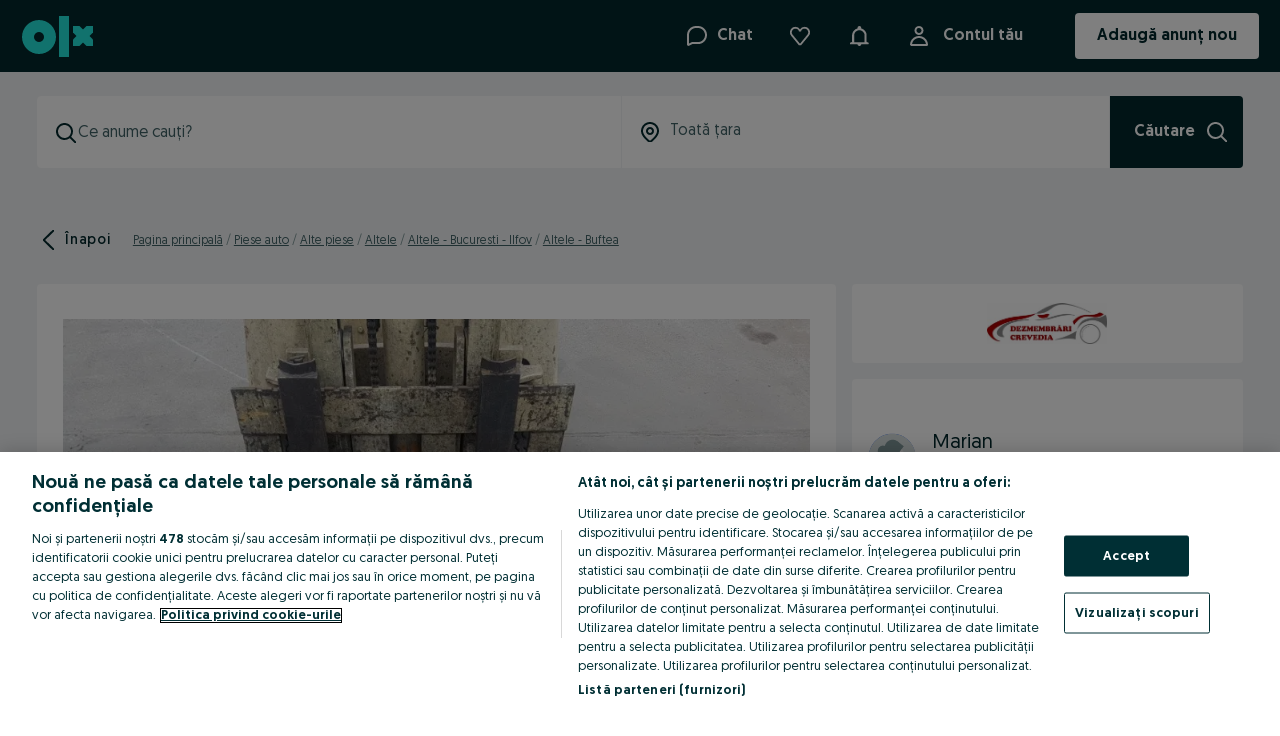

--- FILE ---
content_type: application/javascript
request_url: https://www.olx.ro/app/static/js/olxeuweb.ad.chatBottomContactBarHeader.1d9b07c4d.chunk.js
body_size: 534
content:
"use strict";(self.__LOADABLE_LOADED_CHUNKS__=self.__LOADABLE_LOADED_CHUNKS__||[]).push([[12321],{95261:(e,t,a)=>{a.r(t),a.d(t,{AdChatBottomContactBarHeader:()=>p});var r,n,o,s=a(90845),d=a(98283),c=a(46070),i=a(76847),l=a(57766);function u(e,t){return t||(t=e.slice(0)),Object.freeze(Object.defineProperties(e,{raw:{value:Object.freeze(t)}}))}var f=d.default.div(r||(r=u(["\n    overflow: hidden;\n"]))),g=(0,d.default)(i.n5)(n||(n=u(["\n    background-color: white;\n    align-items: center;\n    padding-top: 0;\n    padding-bottom: 0;\n"]))),h=(0,d.default)(c.P2)(o||(o=u(["\n    text-transform: uppercase;\n    margin-bottom: ",";\n"])),(e=>e.theme.space[16])),p=e=>{var{user:t,shopSubdomain:a,showRating:r=!1,categoryId:n,categoryType:o}=e,{formatMessage:d}=(0,s.useIntl)();return(0,l.jsxs)(f,{children:[(0,l.jsx)(h,{variant:"bold",children:d({id:"chat.conversation.ad.contactSeller",defaultMessage:"Contact seller"})}),(0,l.jsx)(g,{user:t,shopSubdomain:a,avatarSize:72,showRating:r,categoryId:n,categoryType:o})]})}}}]);
//# sourceMappingURL=olxeuweb.ad.chatBottomContactBarHeader.1d9b07c4d.chunk.js.map

--- FILE ---
content_type: application/javascript
request_url: https://www.olx.ro/app/static/js/77991.619344c47.chunk.js
body_size: 2281
content:
(self.__LOADABLE_LOADED_CHUNKS__=self.__LOADABLE_LOADED_CHUNKS__||[]).push([[77991,30937],{53265:(a,e)=>{"use strict";e.isFocused=a=>document.activeElement===a},8903:(a,e,r)=>{"use strict";var t=r(69073).default,n=["variant","as"],u=["variant","as"],d=["variant","as"],i=["variant","as"],l=["variant","as"],f=["variant","as"],s=r(83559),v=r(71803),o=r(41600),p=r(27123);function h(a){return a&&a.__esModule?a:{default:a}}r(93501),r(88473),r(41808);var x=h(s),c=h(v),g=c.default.forwardRef(((a,e)=>{var{variant:r="headline1",as:u="h1"}=a,d=t(a,n);return p.jsx(o.Text,x.default({m:0,variant:r,as:u},d,{ref:e}))})),L=c.default.forwardRef(((a,e)=>{var{variant:r="headline2",as:n="h2"}=a,d=t(a,u);return p.jsx(o.Text,x.default({m:0,variant:r,as:n},d,{ref:e}))})),R=c.default.forwardRef(((a,e)=>{var{variant:r="headline3",as:n="h3"}=a,u=t(a,d);return p.jsx(o.Text,x.default({m:0,variant:r,as:n},u,{ref:e}))})),_=c.default.forwardRef(((a,e)=>{var{variant:r="headline4",as:n="h4"}=a,u=t(a,i);return p.jsx(o.Text,x.default({m:0,variant:r,as:n},u,{ref:e}))})),m=c.default.forwardRef(((a,e)=>{var{variant:r="headline5",as:n="h5"}=a,u=t(a,l);return p.jsx(o.Text,x.default({m:0,variant:r,as:n},u,{ref:e}))})),w=c.default.forwardRef(((a,e)=>{var{variant:r="headline6",as:n="h6"}=a,u=t(a,f);return p.jsx(o.Text,x.default({m:0,variant:r,as:n},u,{ref:e}))}));e.Headline1=g,e.Headline2=L,e.Headline3=R,e.Headline4=_,e.Headline5=m,e.Headline6=w},31126:(a,e,r)=>{"use strict";var t=r(69073).default,n=["variant"],u=r(83559),d=r(71803),i=r(41600),l=r(27123);function f(a){return a&&a.__esModule?a:{default:a}}r(93501),r(88473),r(41808);var s=f(u),v=f(d).default.forwardRef(((a,e)=>{var{variant:r="label"}=a,u=t(a,n);return l.jsx(i.Text,s.default({m:0,variant:r},u,{ref:e}))}));e.Label=v},67414:(a,e,r)=>{"use strict";var t,n=r(69073).default,u=r(88737).default,d=["underlined","inversed","color"],i=r(83559),l=r(71803),f=r(88473),s=r(41808),v=r(27123);function o(a){return a&&a.__esModule?a:{default:a}}var p=o(i),h=o(l),x=o(s).default.a(t||(t=u(["\n    ",";\n    ",";\n    ",";\n    ",";\n    ",";\n    ",";\n\n    display: flex;\n    position: relative;\n    text-decoration: ",";\n\n    &:hover {\n        text-decoration: none;\n    }\n"])),f.flexbox,f.borderRadius,f.background,f.typography,f.color,f.padding,(a=>{var{underlined:e}=a;return e?"underline":"none"})),c=h.default.forwardRef(((a,e)=>{var{underlined:r=!0,inversed:t=!1,color:u="inherit"}=a,i=n(a,d);return v.jsx(x,p.default({},i,{underlined:r,color:t?"text-global-inverse":u,ref:e}))}));e.LinkBase=c},12368:(a,e,r)=>{"use strict";var t=r(69073).default,n=["underlined","children"],u=r(83559),d=r(71803),i=r(67414),l=r(27123);function f(a){return a&&a.__esModule?a:{default:a}}r(88473),r(41808);var s=f(u),v=f(d).default.forwardRef(((a,e)=>{var{underlined:r=!1,children:u}=a,d=t(a,n);return l.jsx(i.LinkBase,s.default({underlined:r},d,{ref:e}),u)}));e.LinkHeader=v},5918:(a,e,r)=>{"use strict";var t=r(69073).default,n=["underlined","children"],u=r(83559),d=r(71803),i=r(67414),l=r(27123);function f(a){return a&&a.__esModule?a:{default:a}}r(88473),r(41808);var s=f(u),v=f(d).default.forwardRef(((a,e)=>{var{underlined:r=!1,children:u}=a,d=t(a,n);return l.jsx(i.LinkBase,s.default({underlined:r},d,{ref:e}),u)}));e.LinkLabel=v},42799:(a,e,r)=>{"use strict";var t=r(69073).default,n=["underlined","children","color"],u=r(83559),d=r(71803),i=r(67414),l=r(27123);function f(a){return a&&a.__esModule?a:{default:a}}r(88473),r(41808);var s=f(u),v=f(d).default.forwardRef(((a,e)=>{var{underlined:r=!0,children:u,color:d="text-global-highlight"}=a,f=t(a,n);return l.jsx(i.LinkBase,s.default({underlined:r},f,{color:d,ref:e}),u)}));e.LinkParagraph=v},47092:(a,e,r)=>{"use strict";var t=r(69073).default,n=["variant","as"],u=["variant","as"],d=["variant","as"],i=["variant","as"],l=["variant","as"],f=["variant","as"],s=["variant","as"],v=["variant","as"],o=["variant","as"],p=r(83559),h=r(71803),x=r(41600),c=r(27123);function g(a){return a&&a.__esModule?a:{default:a}}r(93501),r(88473),r(41808);var L=g(p),R=g(h),_=R.default.forwardRef(((a,e)=>{var{variant:r="paragraph8",as:u="p"}=a,d=t(a,n);return c.jsx(x.Text,L.default({m:0,variant:r,as:u},d,{ref:e}))})),m=R.default.forwardRef(((a,e)=>{var{variant:r="paragraph1",as:n="p"}=a,d=t(a,u);return c.jsx(x.Text,L.default({m:0,variant:r,as:n},d,{ref:e}))})),w=R.default.forwardRef(((a,e)=>{var{variant:r="paragraph2",as:n="p"}=a,u=t(a,d);return c.jsx(x.Text,L.default({m:0,variant:r,as:n},u,{ref:e}))})),j=R.default.forwardRef(((a,e)=>{var{variant:r="paragraph3",as:n="p"}=a,u=t(a,i);return c.jsx(x.Text,L.default({m:0,variant:r,as:n},u,{ref:e}))})),k=R.default.forwardRef(((a,e)=>{var{variant:r="paragraph4",as:n="p"}=a,u=t(a,l);return c.jsx(x.Text,L.default({m:0,variant:r,as:n},u,{ref:e}))})),E=R.default.forwardRef(((a,e)=>{var{variant:r="paragraph5",as:n="p"}=a,u=t(a,f);return c.jsx(x.Text,L.default({m:0,variant:r,as:n},u,{ref:e}))})),P=R.default.forwardRef(((a,e)=>{var{variant:r="paragraph6",as:n="p"}=a,u=t(a,s);return c.jsx(x.Text,L.default({m:0,variant:r,as:n},u,{ref:e}))})),T=R.default.forwardRef(((a,e)=>{var{variant:r="paragraph7",as:n="p"}=a,u=t(a,v);return c.jsx(x.Text,L.default({m:0,variant:r,as:n},u,{ref:e}))})),y=R.default.forwardRef(((a,e)=>{var{variant:r="paragraph8",as:n="p"}=a,u=t(a,o);return c.jsx(x.Text,L.default({m:0,variant:r,as:n},u,{ref:e}))}));e.Paragraph=_,e.Paragraph1=m,e.Paragraph2=w,e.Paragraph3=j,e.Paragraph4=k,e.Paragraph5=E,e.Paragraph6=P,e.Paragraph7=T,e.Paragraph8=y},87598:(a,e,r)=>{"use strict";var t=r(8903),n=r(47092),u=r(31126),d=r(41600),i=r(67414),l=r(12368),f=r(5918),s=r(42799);r(83559),r(71803),r(27123),r(93501),r(88473),r(41808),e.iH=t.Headline1,e.xl=t.Headline2,e.ay=t.Headline3,t.Headline4,t.Headline5,t.Headline6,n.Paragraph,n.Paragraph1,n.Paragraph2,n.Paragraph3,e.Zn=n.Paragraph4,n.Paragraph5,n.Paragraph6,n.Paragraph7,e.Ym=n.Paragraph8,u.Label,e.xv=d.Text,i.LinkBase,l.LinkHeader,f.LinkLabel,s.LinkParagraph},94627:(a,e,r)=>{"use strict";var t=r(71803);e.useKeyPress=a=>{var{targetKey:e,onKeyDown:r=(()=>{}),onKeyUp:n=(()=>{}),preventDefault:u,useDocumentBody:d}=a,i=t.useRef(null),l=t.useCallback((a=>{a.key===e&&(u&&a.preventDefault(),r(a))}),[e,u,r]),f=t.useCallback((a=>{a.key===e&&(u&&a.preventDefault(),n(a))}),[e,u,n]);return t.useEffect((()=>{d&&null===i.current&&(i.current=document.body);var a=i.current;if(a)return a.addEventListener("keydown",l),a.addEventListener("keyup",f),()=>{a.removeEventListener("keydown",l),a.removeEventListener("keyup",f)}}),[l,f]),{element:i,setElement:a=>i.current=a}}},25465:(a,e,r)=>{var t=r(8874)({À:"A",Á:"A",Â:"A",Ã:"A",Ä:"A",Å:"A",à:"a",á:"a",â:"a",ã:"a",ä:"a",å:"a",Ç:"C",ç:"c",Ð:"D",ð:"d",È:"E",É:"E",Ê:"E",Ë:"E",è:"e",é:"e",ê:"e",ë:"e",Ì:"I",Í:"I",Î:"I",Ï:"I",ì:"i",í:"i",î:"i",ï:"i",Ñ:"N",ñ:"n",Ò:"O",Ó:"O",Ô:"O",Õ:"O",Ö:"O",Ø:"O",ò:"o",ó:"o",ô:"o",õ:"o",ö:"o",ø:"o",Ù:"U",Ú:"U",Û:"U",Ü:"U",ù:"u",ú:"u",û:"u",ü:"u",Ý:"Y",ý:"y",ÿ:"y",Æ:"Ae",æ:"ae",Þ:"Th",þ:"th",ß:"ss",Ā:"A",Ă:"A",Ą:"A",ā:"a",ă:"a",ą:"a",Ć:"C",Ĉ:"C",Ċ:"C",Č:"C",ć:"c",ĉ:"c",ċ:"c",č:"c",Ď:"D",Đ:"D",ď:"d",đ:"d",Ē:"E",Ĕ:"E",Ė:"E",Ę:"E",Ě:"E",ē:"e",ĕ:"e",ė:"e",ę:"e",ě:"e",Ĝ:"G",Ğ:"G",Ġ:"G",Ģ:"G",ĝ:"g",ğ:"g",ġ:"g",ģ:"g",Ĥ:"H",Ħ:"H",ĥ:"h",ħ:"h",Ĩ:"I",Ī:"I",Ĭ:"I",Į:"I",İ:"I",ĩ:"i",ī:"i",ĭ:"i",į:"i",ı:"i",Ĵ:"J",ĵ:"j",Ķ:"K",ķ:"k",ĸ:"k",Ĺ:"L",Ļ:"L",Ľ:"L",Ŀ:"L",Ł:"L",ĺ:"l",ļ:"l",ľ:"l",ŀ:"l",ł:"l",Ń:"N",Ņ:"N",Ň:"N",Ŋ:"N",ń:"n",ņ:"n",ň:"n",ŋ:"n",Ō:"O",Ŏ:"O",Ő:"O",ō:"o",ŏ:"o",ő:"o",Ŕ:"R",Ŗ:"R",Ř:"R",ŕ:"r",ŗ:"r",ř:"r",Ś:"S",Ŝ:"S",Ş:"S",Š:"S",ś:"s",ŝ:"s",ş:"s",š:"s",Ţ:"T",Ť:"T",Ŧ:"T",ţ:"t",ť:"t",ŧ:"t",Ũ:"U",Ū:"U",Ŭ:"U",Ů:"U",Ű:"U",Ų:"U",ũ:"u",ū:"u",ŭ:"u",ů:"u",ű:"u",ų:"u",Ŵ:"W",ŵ:"w",Ŷ:"Y",ŷ:"y",Ÿ:"Y",Ź:"Z",Ż:"Z",Ž:"Z",ź:"z",ż:"z",ž:"z",Ĳ:"IJ",ĳ:"ij",Œ:"Oe",œ:"oe",ŉ:"'n",ſ:"s"});a.exports=t},90318:(a,e,r)=>{var t=r(25465),n=r(2832),u=/[\xc0-\xd6\xd8-\xf6\xf8-\xff\u0100-\u017f]/g,d=RegExp("[\\u0300-\\u036f\\ufe20-\\ufe2f\\u20d0-\\u20ff]","g");a.exports=function(a){return(a=n(a))&&a.replace(u,t).replace(d,"")}},95607:(a,e,r)=>{var t=r(62894);a.exports=function(a,e,r){return null==a?a:t(a,e,r)}}}]);
//# sourceMappingURL=77991.619344c47.chunk.js.map

--- FILE ---
content_type: application/javascript
request_url: https://www.olx.ro/app/static/js/olxeuweb.ad.sellerRating.f7a0fc993.chunk.js
body_size: 5422
content:
(self.__LOADABLE_LOADED_CHUNKS__=self.__LOADABLE_LOADED_CHUNKS__||[]).push([[43043],{64646:(e,t,r)=>{"use strict";r.d(t,{II:()=>i,Ji:()=>s,Si:()=>n,U3:()=>l,Yx:()=>o,g0:()=>a});var n=Object.freeze({NO_RATING:0,BAD:1,GOOD:5,EXCELLENT:10,0:"NO_RATING",1:"BAD",5:"GOOD",10:"EXCELLENT"}),a=Object.freeze({SELLER_INTRO:0,PURCHASE_CONFIRMATION:1,RATING_SELECTION:2,WRITE_FEEDBACK:3,FINISH:4,0:"SELLER_INTRO",1:"PURCHASE_CONFIRMATION",2:"RATING_SELECTION",3:"WRITE_FEEDBACK",4:"FINISH"}),s=Object.freeze({AD:"ad_page",AD_PAGE:"ad",FEEDBACK_PUSH:"push",PROFILE:"seller_listing",EMAIL:"email",PUSH:"feedback_push",SELLER_LISTING:"profile",MY_OLX:"my_olx"}),i=Object.freeze({SELLER_INTRO:"feedback_landing",RATING_SELECTION:"rate_experience",WRITE_FEEDBACK:"feedback_experience",PURCHASE_CONFIRMATION:"did_you_buy",FINISH:"review_done",EMAIL:"feedback_email",AD:"ad_page",PROFILE:"seller_listing"}),l=Object.freeze({EXIT:"exit_feedback_click",FINISH:"review_done_click",LEARN_MORE:"help_rating_click",PURCHASE_CONFIRMATION_NOT_PURCHASED:"feedback_not_bought_click",PURCHASE_CONFIRMATION_PURCHASED:"feedback_bought_click",PURCHASE_CONFIRMATION_NOT_SELECTED:"did_you_buy_na_click",RATING_SELECTION:"rating_click",REPORT_USER:"contact_support_click",WRITE_FEEDBACK:"write_feedback_click",RATE_EXPERIENCE:"rate_experience_click"}),o=Object.freeze({olxpl:"SRT-683",olxua:"SRT-682",olxro:"SRT-684",olxuz:"SRT-663",olxpt:"SRT-651",olxbg:"SRT-639",olxkz:"SRT-627"})},90829:(e,t,r)=>{"use strict";var n,a,s,i,l=r(48048),o=r(90845),c=r(66919),d=r(46070),u=r(98283),g=r(71803),f=r(6516),p=r(99964),h=r(64629),m=r(29513),b=r(49467),_=r(60495),O=r(57766);function x(e,t){return t||(t=e.slice(0)),Object.freeze(Object.defineProperties(e,{raw:{value:Object.freeze(t)}}))}var v=u.default.div(n||(n=x(["\n    ","\n    ","\n"])),(e=>{var{isMyAccount:t,theme:r}=e;return!t&&(0,b.iv)(a||(a=x(["\n            display: block;\n            margin-top: ",";\n            "," {\n                p {\n                    display: inline;\n                    &:first-of-type:after {\n                        content: '. ';\n                    }\n                }\n            }\n        "])),r.space[16],h.a)}),(e=>{var{isMyAccount:t,theme:r}=e;return t&&(0,b.iv)(s||(s=x(["\n            display: flex;\n            flex-direction: column;\n            gap: ",";\n            p:not(:first-of-type) {\n                display: flex;\n                flex-direction: column;\n                gap: ",";\n            }\n            a {\n                align-self: flex-end;\n            }\n        "])),r.space[2],r.space[8])})),j=(0,u.default)(m.Z)(i||(i=x(["\n    color: inherit;\n    font-size: inherit;\n"])));t.Z=e=>{var{isMyAccount:t}=e,{trackEvent:r}=(0,l.rS)(),{formatMessage:n}=(0,o.useIntl)(),{isRatingShutdownInfoPtBg:a}=(0,p.I)(),s=(0,_.O)();(0,c.l)((()=>{r(f.Z.events.shutdownInfoDisplayed)}),[r]);var i=(0,g.useCallback)((()=>r(f.Z.events.shutdownInfo)),[r]);if(!a)return null;var u=n({id:"ratings.shutdown.title",defaultMessage:"Our Rating System will shut down on December 16"}),h=n({id:"ratings.shutdown.message",defaultMessage:"Until then, you can still rate sellers. After this date, you will no longer be able to see ratings or rate sellers."}),m=n({id:"ratings.shutdown.myAccount.message",defaultMessage:"Until then, buyers can still give you ratings. After this date, we will stop showing ratings, and this page will no longer be available."}),b=n({id:"ratings.shutdown.link",defaultMessage:"Learn more"});return(0,O.jsxs)(v,{isMyAccount:t,children:[(0,O.jsx)(d.vT,{as:"p",variant:"bodySmall",weight:"bold",children:u}),(0,O.jsxs)(d.vT,{as:"p",variant:"bodySmall",children:[t?m:h+" ",(0,O.jsx)(j,{to:s,target:"_blank",onClick:i,fullReload:!0,children:b})]})]})}},88646:(e,t,r)=>{"use strict";r.d(t,{XH:()=>O});var n,a,s,i,l,o=r(98283),c=r(20901),d=r(57766);function u(e,t){return t||(t=e.slice(0)),Object.freeze(Object.defineProperties(e,{raw:{value:Object.freeze(t)}}))}var g=o.default.div(n||(n=u(["\n    display: flex;\n    margin: "," 0;\n    align-items: center;\n\n    div:not(:last-child) {\n        margin-right: ",";\n    }\n"])),(e=>{var{theme:t}=e;return t.space[12]}),(e=>{var{theme:t}=e;return t.space[4]})),f=o.default.div(a||(a=u(["\n    flex: 1;\n    border-radius: ",";\n    background: ",";\n    height: ",";\n\n    span {\n        display: block;\n        border-radius: ",";\n        background: ",";\n        width: ","%;\n        height: ",";\n    }\n"])),(e=>{var{theme:t}=e;return t.space[4]}),(e=>{var{theme:t}=e;return t.colors.$03_gray}),(e=>{var{theme:t}=e;return t.space[10]}),(e=>{var{theme:t}=e;return t.space[4]}),(e=>{var{theme:t,label:r}=e;return(0,c.G)(r,t)}),(e=>{var{percentCompleted:t}=e;return t}),(e=>{var{theme:t}=e;return t.space[10]})),p=o.default.div(s||(s=u(["\n    position: relative;\n    width: ",";\n    height: ",";\n    margin-top: 10px;\n\n    ",";\n\n    :after {\n        position: absolute;\n        bottom: 40px;\n        left: 24px;\n        border: 10px solid transparent;\n        border-bottom-color: ",";\n        width: 0;\n        height: 0;\n        content: '';\n    }\n"])),(e=>{var{theme:t}=e;return t.sizes[64]}),(e=>{var{theme:t}=e;return t.sizes[40]}),(e=>{var{position:t,score:r,theme:n}=e;return r>9.4?"left: calc(".concat(t,"% - ").concat(n.sizes[64],");"):"left: calc(".concat(t,"% - 35px);")}),(e=>{var{label:t,theme:r}=e;return(0,c.G)(t,r)})),h=o.default.div(i||(i=u(["\n    display: flex;\n    align-items: center;\n    justify-content: center;\n    margin-right: ",";\n    border-radius: 4px;\n    background-color: ",";\n    padding: ",";\n    width: max-content;\n    height: ",";\n    color: ",";\n"])),(e=>{var{theme:t}=e;return t.space[10]}),(e=>{var{label:t,theme:r}=e;return(0,c.G)(t,r)}),(e=>{var{theme:t}=e;return t.space[8]}),(e=>{var{theme:t}=e;return t.space[32]}),(e=>{var{theme:t}=e;return t.colors.$07_charcoal})),m=o.default.span(l||(l=u(["\n    display: flex;\n    align-items: center;\n    justify-content: center;\n    margin-right: ",";\n    border-radius: 4px;\n    color: ",";\n"])),(e=>{var{theme:t}=e;return t.space[16]}),(e=>{var{theme:t}=e;return t.colors.$07_charcoal})),b=(e,t,r)=>{switch(!0){case r>=t:return 100;case r>=e&&r<=t:return _(e,t,r);default:return 0}},_=(e,t,r)=>100*(r-e)/(t-e),O=e=>{var{buckets:t,label:r,range:n,score:a,isDesktop:s}=e;return(0,d.jsxs)(g,{children:[s&&(0,d.jsxs)(m,{label:r,children:[(0,d.jsx)("b",{"data-testid":"seller-rating-score","data-cy":"seller-rating-score",children:a<10?a.toFixed(1):a}),(0,d.jsxs)("p",{"data-testid":"rating-max",children:[" "," / ".concat(n.max)]})]}),t.map((e=>(0,d.jsxs)(f,{label:r,percentCompleted:b(e.range.min,e.range.max,a),"data-testid":"bucket-bar",children:[(0,d.jsx)("span",{})," ",!s&&(0,d.jsx)(d.Fragment,{children:b(e.range.min,e.range.max,a)===_(e.range.min,e.range.max,a)&&(0,d.jsx)(p,{label:r,position:b(e.range.min,e.range.max,a),score:a,children:(0,d.jsxs)(h,{label:r,children:[(0,d.jsx)("strong",{"data-testid":"seller-rating-score","data-cy":"seller-rating-score",children:a<10?a.toFixed(1):a}),(0,d.jsx)("p",{"data-testid":"rating-max",children:" / ".concat(n.max)})]})})})]},e.range.max)))]})}},60495:(e,t,r)=>{"use strict";r.d(t,{O:()=>s});var n=r(49837),a={olxpt:"https://help.olx.pt/olxpthelp/s/article/Descontinuacao-do-Sistema-de-Avaliacoes-OLX",olxbg:"https://help.olx.bg/olxbghelp/s/article/Премахване-на-Рейтинг-система-за-оценка-и-обратна-връзка"},s=()=>{var{appConfig:{siteCode:e}}=(0,n.ZR)();return a[e]||""}},22025:(e,t,r)=>{"use strict";r.r(t),r.d(t,{SellerRating:()=>pe,getBackgroundColor:()=>ce});var n,a,s,i,l,o,c,d,u,g,f,p,h=r(71803),m=r(98283),b=r(64646),_=r(41226),O=r(90845),x=r(88130),v=r(22401),j=r(99964),E=r(46070),y=r(57766),R=(0,m.default)(_.zx)(n||(a=["\n    padding: 0;\n"],s||(s=a.slice(0)),n=Object.freeze(Object.defineProperties(a,{raw:{value:Object.freeze(s)}})))),k=e=>{var{source:t,track:r}=e,{ratingHelpLinks:n}=(0,h.useContext)(x.k),a=(null==n?void 0:n.feedbackHelp)||"",{isRatingsShutdownInProgress:s}=(0,j.I)(),i=(0,v.$)()({name:"ratings_help_old"}),l=()=>{null==r||r(b.U3.LEARN_MORE,{touch_point_page:t})};return s&&i?(0,y.jsx)(R,{href:i,"data-testid":"learn-more",onClick:l,target:"_blank",variant:"tertiary",children:(0,y.jsx)(E.P3,{children:(0,y.jsx)(O.FormattedMessage,{id:"srt_feedback_learn_more",defaultMessage:"How do ratings work?"})})}):a?(0,y.jsx)(R,{href:a,"data-testid":"learn-more",onClick:l,variant:"tertiary",children:(0,y.jsx)(E.P3,{children:(0,y.jsx)(O.FormattedMessage,{id:"srt_feedback_learn_more",defaultMessage:"How do ratings work?"})})}):null},M=r(88646),w=r(98206),S=r(20901),I=r(79065),N=r.n(I),A=r(1573),L=r.n(A),P=r(66347),T=r.n(P),C=r(33997),D=r.n(C),z=r(36177),F=r.n(z),H=r(57584),G=m.default.img(i||(i=function(e,t){return t||(t=e.slice(0)),Object.freeze(Object.defineProperties(e,{raw:{value:Object.freeze(t)}}))}(["\n    margin-right: ",";\n    border-radius: ",";\n    background-color: ",";\n    padding: ",";\n    width: ",";\n    height: ",";\n    ","\n"])),(e=>{var{theme:t}=e;return t.space[16]}),(e=>{var{theme:t}=e;return t.sizes[4]}),(e=>{var{label:t,theme:r}=e;return(0,S.G)(t,r)}),(e=>{var{theme:t,isDesktop:r,isMyOLX:n}=e;return r&&n?t.sizes[12]:t.sizes[4]}),(e=>{var{theme:t,isDesktop:r,isMyOLX:n}=e;return r&&n?"100px":t.sizes[32]}),(e=>{var{theme:t,isDesktop:r,isMyOLX:n}=e;return r&&n?"100px":t.sizes[32]}),(e=>{var{label:t,theme:r}=e;return t===w.m.NONE&&"\n        min-width: ".concat(r.sizes[32],";\n        min-height: ").concat(r.sizes[32],";\n        padding: ").concat(r.space[8]," ").concat(r.space[10],";\n    ")})),U=e=>{switch(e.toUpperCase()){case w.m.POOR:return D();case w.m.FAIR:return L();case w.m.GOOD:return T();case w.m.SUPER:return N();case w.m.NONE:return F();default:return}},X=e=>{var{label:t,isDesktop:r,isMyOLX:n,title:a}=e,{formatMessage:s}=(0,H.YB)();return t?(0,y.jsx)(G,{src:U(t),label:t,"data-testid":"listing-seller-rating-score-buckets",isDesktop:r,isMyOLX:n,alt:a?s(a):""}):null};function $(e,t){return t||(t=e.slice(0)),Object.freeze(Object.defineProperties(e,{raw:{value:Object.freeze(t)}}))}var B,K,Z,W=m.default.div(l||(l=$(["\n    display: block;\n"]))),J=(0,m.default)(E.H3)(o||(o=$(["\n    font-weight: ",";\n    align-self: flex-start;\n    margin-bottom: ",";\n"])),(e=>{var{theme:t}=e;return t.fontWeights.bold}),(e=>{var{theme:t}=e;return t.space[14]})),Y=m.default.div(c||(c=$(["\n    display: flex;\n    justify-content: space-between;\n    width: 100%;\n    color: ",";\n\n    div {\n        align-self: flex-start;\n    }\n"])),(e=>{var{theme:t}=e;return t.colors.$07_charcoal})),V=m.default.div(d||(d=$(["\n    display: flex;\n    flex-flow: row nowrap;\n"]))),q=m.default.span(u||(u=$(["\n    font-size: ",";\n"])),(e=>{var{theme:t}=e;return t.fontSizes[14]})),Q=(0,m.default)(q)(g||(g=$(["\n    ","\n\n    ","\n"])),(e=>{var{theme:t}=e;return"\n        margin-right: ".concat(t.space[4],";\n        font-weight: ").concat(t.fontWeights.bold,";\n        color: ").concat(t.colors.$07_charcoal,";\n    ")}),(e=>{var{showNumberOfRatings:t}=e;return"\n        ".concat(t?"display: block;":"","\n    ")})),ee=m.default.div(f||(f=$(["\n    ","\n"])),(e=>{var{theme:t}=e;return"\n        font-size: ".concat(t.fontSizes[14],";\n        margin-top: ").concat(t.space[8],";\n        color: ").concat(t.colors.$07_charcoal,";\n    ")})),te=m.default.span(p||(p=$(["\n    ","\n"])),(e=>{var{theme:t}=e;return"\n        font-size: ".concat(t.fontSizes[12],";\n        color: ").concat(t.colors.$06_gray,";\n    ")})),re={[w.m.POOR]:{title:{id:"srt_rating_poor_score_title",defaultMessage:"Poor:"},titleNbrRatings:{id:"srt.rating.poorTitle",defaultMessage:"Poor"},description:{id:"srt_rating_poor_desc",defaultMessage:"Most buyers are not satisfied with this lister"}},[w.m.FAIR]:{title:{id:"srt_rating_fair_score_title",defaultMessage:"Reasonable:"},titleNbrRatings:{id:"srt.rating.fairTitle",defaultMessage:"Reasonable"},description:{id:"srt_rating_fair_desc",defaultMessage:"Most buyers are reasonably satisfied with this lister"}},[w.m.GOOD]:{title:{id:"srt_rating_good_score_title",defaultMessage:"Good:"},titleNbrRatings:{id:"srt.rating.goodTitle",defaultMessage:"Good"},description:{id:"srt_rating_good_desc",defaultMessage:"Most buyers are satisfied with this lister"}},[w.m.SUPER]:{title:{id:"srt_rating_super_score_title",defaultMessage:"Excellent:"},titleNbrRatings:{id:"srt.rating.superTitle",defaultMessage:"Excellent"},description:{id:"srt_rating_super_desc",defaultMessage:"Most buyers are extremely satisfied with this lister"}},[w.m.NONE]:{description:{id:"srt_rating_none",defaultMessage:"This seller hasn't received any ratings yet"}}},ne=e=>{var{score:t,label:r,range:n,bucketSpec:a,isDesktop:s=!1,isMyOLX:i=!1}=e,{isNumberOfRatingsEnabled:l,numberOfRatings:o}=(0,h.useContext)(x.k),{title:c,titleNbrRatings:d,description:u}=re[r],g=l?d:c;return(0,y.jsxs)(y.Fragment,{children:[(0,y.jsxs)(V,{children:[(0,y.jsx)(X,{label:r,title:g,isDesktop:s,isMyOLX:i}),i&&s&&g?(0,y.jsxs)(W,{children:[(0,y.jsx)(J,{"data-testid":"desktop-sentiment-title",children:(0,y.jsx)(O.FormattedMessage,{id:g.id,defaultMessage:g.defaultMessage})}),(0,y.jsx)(Y,{"data-testid":"desktop-sentiment-description",children:(0,y.jsx)(O.FormattedMessage,{id:u.id,defaultMessage:u.defaultMessage})}),(0,y.jsx)(M.XH,{buckets:a,label:r,range:n,score:t,isDesktop:s})]}):(0,y.jsx)(Y,{"data-testid":"listing-seller-rating-sentiment",children:(0,y.jsxs)(q,{"data-testid":"sentiment-description",children:[g&&(0,y.jsx)(Q,{"data-testid":"sentiment-title",showNumberOfRatings:!!l,children:(0,y.jsx)(O.FormattedMessage,{id:g.id,defaultMessage:g.defaultMessage})}),l?(0,y.jsx)(te,{"data-testid":"total-ratings",children:(0,y.jsx)(O.FormattedMessage,{id:"srt.feedback.total.ratings",defaultMessage:"({counter, number} {counter, plural, one {rating} other {ratings}})",values:{counter:o}})}):(0,y.jsx)(O.FormattedMessage,{id:u.id,defaultMessage:u.defaultMessage})]})})]}),l&&(0,y.jsx)(ee,{"data-testid":"sentiment-description-bottom",children:(0,y.jsx)(O.FormattedMessage,{id:u.id,defaultMessage:u.defaultMessage})})]})},ae=r(46894),se=r(90829);function ie(e,t){var r=Object.keys(e);if(Object.getOwnPropertySymbols){var n=Object.getOwnPropertySymbols(e);t&&(n=n.filter((function(t){return Object.getOwnPropertyDescriptor(e,t).enumerable}))),r.push.apply(r,n)}return r}function le(e,t,r){return(t=function(e){var t=function(e,t){if("object"!=typeof e||!e)return e;var r=e[Symbol.toPrimitive];if(void 0!==r){var n=r.call(e,t);if("object"!=typeof n)return n;throw new TypeError("@@toPrimitive must return a primitive value.")}return String(e)}(e,"string");return"symbol"==typeof t?t:t+""}(t))in e?Object.defineProperty(e,t,{value:r,enumerable:!0,configurable:!0,writable:!0}):e[t]=r,e}function oe(e,t){return t||(t=e.slice(0)),Object.freeze(Object.defineProperties(e,{raw:{value:Object.freeze(t)}}))}var ce=(e,t)=>{switch(e){case w.m.POOR:return t.colors.$01_red_bg_light;case w.m.FAIR:return t.colors.$01_yellow_bg_light;case w.m.GOOD:return t.colors.$01_teal_bg_light;case w.m.SUPER:return t.colors.$01_blue_bg_light;case w.m.NONE:return t.colors.$03_gray}},de=m.default.span(B||(B=oe(["\n    margin-right: ",";\n"])),(e=>{var{theme:t}=e;return t.space[14]})),ue=m.default.div(K||(K=oe(["\n    ",";\n"])),(e=>{var{theme:t,isCategoryValid:r}=e;return r&&"margin-top: ".concat(t.space[6],"\n    ")})),ge=m.default.div(Z||(Z=oe(["\n    width: 100%;\n    align-items: center;\n    ","\n\n    ","\n"])),(e=>{var{isMyOLX:t,label:r,theme:n}=e;return!t&&r&&"\n        padding: ".concat(n.space[16],";\n        border-radius: ").concat(n.radii[4],";\n    ")}),(e=>{var{isMyOLX:t,label:r,theme:n}=e;return!t&&"background-color: ".concat(ce(r,n))})),fe=e=>{var{showLearnMoreButton:t,isSellerListing:r=!1,isMyOLX:n=!1,isDesktop:a=!1,track:s}=e,{scoreBucketSpec:i,scoreLabel:l,scoreRange:o,sellerScore:c,isAdInScoreEnabledCategory:d,setIsRatingViewed:u}=(0,h.useContext)(x.k),[g,f]=(0,ae.Z)({rootMargin:"0px 0px 0px 0px"});return(0,h.useEffect)((()=>{g&&(null==s||s("rating_viewed"),null==u||u(1))}),[g]),d&&l?(0,y.jsx)(y.Fragment,{children:(0,y.jsxs)(ge,{isMyOLX:n,label:l,"data-cy":"seller-rating","data-testid":"seller-rating",ref:f,children:[(0,y.jsx)(ne,{score:c||0,label:l,range:o,bucketSpec:i,isDesktop:a,isMyOLX:n}),t&&(0,y.jsx)(ue,{isCategoryValid:d,children:(0,y.jsx)(de,{children:(0,y.jsx)(k,{source:(()=>{switch(!0){case r:return b.Ji.PROFILE;case n:return b.Ji.MY_OLX;default:return b.Ji.AD}})(),track:s})})}),!n&&(0,y.jsx)(se.Z,{})]})}):null},pe=(0,h.memo)((e=>{var{sellerScoreLoaded:t,isSellerScoreFeatureEnabled:r}=(0,h.useContext)(x.k);return r&&t?(0,y.jsx)(fe,function(e){for(var t=1;t<arguments.length;t++){var r=null!=arguments[t]?arguments[t]:{};t%2?ie(Object(r),!0).forEach((function(t){le(e,t,r[t])})):Object.getOwnPropertyDescriptors?Object.defineProperties(e,Object.getOwnPropertyDescriptors(r)):ie(Object(r)).forEach((function(t){Object.defineProperty(e,t,Object.getOwnPropertyDescriptor(r,t))}))}return e}({},e)):null}))},20901:(e,t,r)=>{"use strict";r.d(t,{G:()=>a});var n=r(98206),a=(e,t)=>{switch(e){case n.m.POOR:return t.colors.$04_red_tint_dark;case n.m.FAIR:return t.colors.$04_yellow_tint_dark;case n.m.GOOD:return t.colors.$04_teal_tint_dark;case n.m.SUPER:return t.colors.$04_blue_tint_dark;case n.m.NONE:return t.colors.$04_gray}}},33997:(e,t,r)=>{e.exports=r.p+"static/media/ratingSelectBad.9e2f0fcfa.svg"},79065:(e,t,r)=>{e.exports=r.p+"static/media/ratingSelectExcellent.351f9960e.svg"},1573:(e,t,r)=>{e.exports=r.p+"static/media/ratingSelectFair.2238aac4d.svg"},66347:(e,t,r)=>{e.exports=r.p+"static/media/ratingSelectGood.5fe786a96.svg"},36177:(e,t,r)=>{e.exports=r.p+"static/media/ratingSelectedNone.674e805e7.svg"}}]);
//# sourceMappingURL=olxeuweb.ad.sellerRating.f7a0fc993.chunk.js.map

--- FILE ---
content_type: application/javascript
request_url: https://www.olx.ro/app/static/js/50126.c895c40f5.chunk.js
body_size: 8796
content:
(self.__LOADABLE_LOADED_CHUNKS__=self.__LOADABLE_LOADED_CHUNKS__||[]).push([[50126,65922],{76648:(e,t,n)=>{"use strict";n.d(t,{$:()=>Q});var r,a,i,s,o,l,c=n(71803),d=n(81917),u=n(27123),p=n(29749),f=n(98283),h=n(84140),v=n(73154),m=n(69221),g=n(48048),b=n(29483),y=n(90845),x=n(10643),j=n(719),w=n(61676),O=n(25217),P=n(74444),_=n(68452),k=n(85664),z=n(63740),S=n(22790),C=n(94547),D=n(5841),A=n(57766);function I(e,t,n,r,a,i,s){try{var o=e[i](s),l=o.value}catch(e){return void n(e)}o.done?t(l):Promise.resolve(l).then(r,a)}function E(e){return function(){var t=this,n=arguments;return new Promise((function(r,a){var i=e.apply(t,n);function s(e){I(i,r,a,s,o,"next",e)}function o(e){I(i,r,a,s,o,"throw",e)}s(void 0)}))}}function M(e,t){return t||(t=e.slice(0)),Object.freeze(Object.defineProperties(e,{raw:{value:Object.freeze(t)}}))}var N=e=>(0,u.css)(r||(r=M(["\n    flex: 1;\n    min-height: ",";\n"])),e.sizes[48]),T=f.default.div(a||(a=M(["\n    display: flex;\n    flex-direction: column;\n    justify-content: space-between;\n    align-items: stretch;\n    gap: ",";\n"])),(e=>{var{theme:t}=e;return t.space[8]})),B=(0,f.default)(S.S)(i||(i=M(["\n    ",";\n    padding: ",";\n    flex-direction: column;\n\n    &:not(:disabled):hover {\n        padding: 0 5px;\n    }\n"])),(e=>{var{theme:t}=e;return N(t)}),(e=>{var{theme:t}=e;return t.space[8]})),R=(0,f.default)(S.S)(s||(s=M(["\n    display: none;\n"]))),L=(0,f.default)(S.S)(o||(o=M(["\n    ",";\n    padding: 0 ",";\n"])),(e=>{var{theme:t}=e;return N(t)}),(e=>{var{theme:t}=e;return t.space[8]})),F=f.default.div(l||(l=M(["\n    margin-top: 16px;\n"]))),Q=(0,d.withRouter)((e=>{var{ad:t,contact:n,track:r,isDarkmode:a=!1,className:i,onMessageBtnClick:s,disabledButton:o=!1,isPhoneLimitReached:l=!1,searchId:d,onCallClick:u,primaryButtonAlreadyExists:f}=e,{formatMessage:S}=(0,y.useIntl)(),{isContactVisible:I,showContact:M,phones:N,adPosition:Q,adReason:$,phoneFetchedError:H,phoneFrictionChallenge:Z,phoneFrictionChallengeDisplayPlace:G}=(0,c.useContext)(x.Z),U=(0,O.m)(),{isCallButtonHidden:W}=(0,w.uk)(),V=(0,h.a)(null==t?void 0:t.category.id,null==t?void 0:t.user.id),{hasPartnerSupport:q}=(0,j.Iv)(null==t?void 0:t.partner),{isHVL:J}=(0,D.N)(t),K=a?"inverse":"default",X=f?"secondary":"primary";(0,c.useEffect)((()=>{I&&N&&E((function*(){try{yield m.GE.post("offers/".concat(null==t?void 0:t.id,"/phone-view"))}catch(e){b.default.captureException(e)}}))()}),[I,N]);var Y=function(){var e=E((function*(){if(o)r(g.dQ.events.replyBlocked,{touch_point_button:g.dQ.touchPointButton.message});else if(r(g.dQ.events.contactByChat,{touch_point_button:g.dQ.touchPointButton.sendMessageRightAside}),s)s();else try{yield U({contextId:"".concat(null==t?void 0:t.id),userId:"".concat(null==t?void 0:t.user.id),trackingParams:{search_id:d,ad_position:Q,ad_reason:$,search_reason:null==t?void 0:t.searchReason}})}catch(e){b.default.captureException(e)}}));return function(){return e.apply(this,arguments)}}(),{primaryPhone:ee,secondaryPhones:te}=(0,z.d)(N);return(0,A.jsxs)(A.Fragment,{children:[(0,A.jsxs)(T,{className:i,"data-testid":"ad-contact-bar",children:[a&&(o||l)&&!J&&(0,A.jsx)(P.pu,{width:"small",mode:"dark",placeHolder:"gallery",isPhoneLimit:l,isDesktop:!0}),!V&&q?(0,A.jsx)(C.n,{ad:t,track:r}):(0,A.jsxs)(A.Fragment,{children:[n.chat&&(0,A.jsx)(L,{background:K,variant:X,looksDisabled:o,onClick:Y,"data-cy":"ad-contact-message-button","data-testid":"ad-contact-message-button",children:S({id:"contact.message",defaultMessage:"Message"})}),n.phone&&!W&&(0,A.jsxs)(A.Fragment,{children:[(0,A.jsx)(R,{background:K,variant:"secondary",looksDisabled:o||l,onClick:()=>{r(g.dQ.events.showPhoneHoneypot,{touch_point_button:g.dQ.touchPointButton.call})},"data-cy":"ad-contact-phone","data-testid":"ad-contact-phone",children:(0,A.jsx)("span",{children:S({id:"desktop.contact.phone",defaultMessage:"Call"})})}),(0,A.jsx)(B,{background:K,variant:"secondary",looksDisabled:o||l,onClick:()=>{var e;o||l?r(g.dQ.events.replyBlocked,{touch_point_button:g.dQ.touchPointButton.call}):u?u():I&&N||(r(g.dQ.events.contactByPhone,{touch_point_button:g.dQ.touchPointButton.call,seller_logo:null!=t&&null!==(e=t.user)&&void 0!==e&&e.logo?1:0}),M(v.a.AD_CONTACT_BAR))},"data-cy":"ad-contact-phone","data-testid":"ad-contact-phone",children:I&&N?(0,A.jsxs)(k.Hl,{as:"span",children:[(0,A.jsx)(k.Ig,{size:24}),(0,A.jsx)(k.g5,{href:"tel:".concat((0,z.z)(ee)),"data-testid":"contact-phone",children:ee})]}):(0,A.jsx)("span",{children:S({id:"desktop.contact.phone",defaultMessage:"Call"})})})]})]})]}),G===v.a.AD_CONTACT_BAR&&Z&&(0,A.jsx)(F,{children:Z}),G===v.a.AD_CONTACT_BAR&&H&&(0,A.jsx)(F,{children:(0,A.jsx)(p.ErrorMessage,{children:H})}),null!=t&&t.contact.phone&&I&&N?(0,A.jsx)(_.G,{phones:te}):null]})}))},30290:(e,t,n)=>{"use strict";n.d(t,{u:()=>v});var r,a,i=n(71803),s=n(48048),o=n(90845),l=n(98283),c=n(46070),d=n(66919),u=n(57766);function p(e,t){return t||(t=e.slice(0)),Object.freeze(Object.defineProperties(e,{raw:{value:Object.freeze(t)}}))}var f=(0,l.default)(c.H3)(r||(r=p(["\n    text-transform: uppercase;\n    ",";\n"])),(e=>{var{theme:t}=e;return"\n        font-size:".concat(t.fontSizes[24],";\n        line-height:").concat(t.lineHeights[26],";\n        margin-bottom:").concat(t.space[16],";\n        margin-top:").concat(t.space[4],";\n    ")})),h=l.default.div(a||(a=p(["\n    word-break: break-word;\n    ",";\n"])),(e=>{var{theme:t}=e;return"\n        font-size:".concat(t.fontSizes[16],";\n        color:").concat(t.colors.$07_charcoal,";\n        line-height:").concat(t.lineHeights[22],";\n        width:100%;\n    ")})),v=e=>{var{track:t,className:n,adId:r,description:a,categoryId:l}=e,[c,p]=(0,i.useState)(!1),{formatMessage:v}=(0,o.useIntl)(),[m,g]=(0,d.o)({rootMargin:"0px",threshold:.1});return(0,i.useEffect)((()=>{!c&&t&&m&&(t(s.dQ.events.descriptionViewed),p(!0))}),[r,m,t]),a?(0,u.jsxs)("div",{"data-cy":"ad_description","data-testid":"ad_description",ref:g,className:n,children:[(0,u.jsx)(f,{children:v({id:"ad.description.title",defaultMessage:"Description"})}),(0,u.jsx)(h,{dangerouslySetInnerHTML:{__html:a}})]}):null}},73319:(e,t,n)=>{"use strict";n.d(t,{C:()=>H});var r,a,i=n(90845),s=n(98283),o=n(46070),l=n(55274),c=n(64629),d=n(71803),u=n(29483),p=n(3729),f=n(18142),h=n(29711),v=n(48048),m=n(75973),g=n(83563),b=n(15783),y=n(42759),x=n(63817),j=n(35893),w=n(16413),O=n(57766);function P(e,t,n,r,a,i,s){try{var o=e[i](s),l=o.value}catch(e){return void n(e)}o.done?t(l):Promise.resolve(l).then(r,a)}function _(e){return function(){var t=this,n=arguments;return new Promise((function(r,a){var i=e.apply(t,n);function s(e){P(i,r,a,s,o,"next",e)}function o(e){P(i,r,a,s,o,"throw",e)}s(void 0)}))}}function k(e,t){return t||(t=e.slice(0)),Object.freeze(Object.defineProperties(e,{raw:{value:Object.freeze(t)}}))}var z,S,C,D,A,I,E=(0,s.default)(f.default)(r||(r=k(["\n    cursor: pointer;\n"]))),M=(0,s.default)(p.default)(a||(a=k(["\n    cursor: pointer;\n"]))),N=e=>{var{ad:t,title:n,track:r,isPreview:a}=e,{formatMessage:s}=(0,i.useIntl)(),{addAd:o,removeAd:l,adsStatus:c,loadingStatus:p,openObservedLoginWall:f,shouldLoginWallBeDisplayed:P}=(0,d.useContext)(g.hE),{refresh:k}=(0,d.useContext)(b.f),z=(0,i.useIntl)(),S="loaded"===p,C=null==c?void 0:c[t.id],D=function(){var e=_((function*(){try{yield o(t),k(),(0,m.Jn)(s({id:"favourites.added"}))}catch(e){(0,m.Jn)(s({id:"error500.title"}),5e3)}}));return function(){return e.apply(this,arguments)}}(),A=function(){var e=_((function*(){try{yield l(t),k(),(0,m.Jn)(s({id:"favourites.removed"}))}catch(e){(0,m.Jn)(s({id:"error500.title"}),5e3)}}));return function(){return e.apply(this,arguments)}}(),I=function(){var e=_((function*(){var e;if(!a)if(P)B(t.id),f(y.ADS_MODAL_ID,{touch_point_button:v.P$.touchPoint.favouriteAd});else try{var i;C?(yield A(),e=v.pW.events.deleted):(yield D(),e=v.pW.events.added),r(e,{action_type:e,page_title_name:n,seller_logo:null!==(i=t.user)&&void 0!==i&&i.logo?"1":"0"})}catch(e){u.default.captureException(e)}}));return function(){return e.apply(this,arguments)}}(),N=C?E:M,T=()=>P?"observe-ad":S?C?"unobserve-ad":"observe-ad":void 0,B=(0,j.$)({item:t.id,onInteraction:I,storageKey:x.s.AD_ID,compareFn:(e,t)=>e===t}),R=z.formatMessage(C?{id:"ad.card.remove.favorite",defaultMessage:"Remove Favorite"}:{id:"ad.card.favorite",defaultMessage:"Favorite"});return(0,O.jsx)(h.Tooltip,{trigger:"mouseenter",placement:"left","data-testid":"observe-ad-tooltip",content:R,useDefaultTrigger:!1,children:(0,O.jsx)(w.UnstyledButton,{"data-cy":T(),"data-testid":T(),onClick:I,"aria-label":R,"aria-disabled":a,children:(0,O.jsx)(N,{size:24})})})};function T(e,t){return t||(t=e.slice(0)),Object.freeze(Object.defineProperties(e,{raw:{value:Object.freeze(t)}}))}var B=(0,s.default)(o.lU)(z||(z=T(["\n    font-size: ",";\n    color: ",";\n    display: block;\n"])),(e=>{var{theme:t}=e;return t.fontSizes[12]}),(e=>e.theme.colors.$06_gray)),R=s.default.div(S||(S=T(["\n    display: flex;\n    flex-direction: row;\n    align-items: center;\n    justify-content: space-between;\n    overflow-wrap: break-word;\n    word-break: break-word;\n    ","\n"])),(e=>{var{theme:t}=e;return"\n        margin: ".concat(t.space[8]," 0 ").concat(t.space[24]," 0;\n    ")})),L=(0,s.default)(o.H4)(C||(C=T(["\n    ","\n    "," {\n        ","\n    }\n"])),(e=>{var{theme:t,isDarkmode:n}=e;return"\n        color: ".concat(n?t.colors.$01_white:t.colors.$07_charcoal,";\n    ")}),c.b,(e=>{var{theme:t,isInSidebar:n}=e;return!n&&"\n            font-size: ".concat(t.fontSizes[32],";\n            line-height: ").concat(t.lineHeights[42],";\n        ")})),F=s.default.img(D||(D=T(["\n    flex: 0 0 auto;\n    margin-left: ",";\n"])),(e=>{var{theme:t}=e;return t.space[8]})),Q=(0,s.default)(o.P4)(A||(A=T(["\n    text-transform: lowercase;\n\n    ","\n"])),(e=>{var{theme:t}=e;return"\n        color: ".concat(t.colors.$06_gray,";\n    ")})),$=s.default.div(I||(I=T(["\n    display: flex;\n    flex: 0;\n\n    "," {\n        align-items: center;\n    }\n"])),c.b),H=e=>{var{ad:t,time:n,logo:r,company:a,isActive:s,track:o,title:c,isInSidebar:d=!1,isDarkmode:u=!1,isPreview:p=!1}=e,{formatAdDate:f}=(0,l.Z)();return(0,O.jsxs)(O.Fragment,{children:[(0,O.jsxs)(R,{children:[n&&(0,O.jsx)(B,{children:(0,O.jsx)(i.FormattedMessage,{id:"ad.posted",defaultMessage:"Posted <formatter>{date}</formatter>",values:{formatter:e=>(0,O.jsx)(Q,{"data-cy":"ad-posted-at","data-testid":"ad-posted-at",as:"span",suppressHydrationWarning:!0,children:e}),date:f(n)}})}),!u&&s&&(0,O.jsx)($,{children:(0,O.jsx)(N,{ad:t,title:c,track:o,isPreview:p})})]}),(0,O.jsxs)(R,{"data-cy":"offer_title","data-testid":"offer_title",children:[(0,O.jsx)(L,{variant:"regular",isDarkmode:u,isInSidebar:d,children:c}),r&&(0,O.jsx)(F,{src:r,alt:a,width:"80"})]})]})}},97242:(e,t,n)=>{"use strict";n.d(t,{O$:()=>k,dd:()=>O,h9:()=>P});var r,a,i,s=n(90845),o=n(98283),l=n(46070),c=n(49837),d=n(22329),u=n(80191),p=n(65053),f=n(5608),h=n(2435),v=n(76847),m=n(22728),g=n(53408),b=n(43526),y=n(48048),x=n(57766);function j(e,t){return t||(t=e.slice(0)),Object.freeze(Object.defineProperties(e,{raw:{value:Object.freeze(t)}}))}var w=(0,p.ZP)({resolved:{},chunkName:()=>"olxeuweb.ad.accomodation.parameters",isReady(e){var t=this.resolve(e);return!0===this.resolved[t]&&!!n.m[t]},importAsync:()=>n.e(75709).then(n.bind(n,45359)),requireAsync(e){var t=this.resolve(e);return this.resolved[t]=!1,this.importAsync(e).then((e=>(this.resolved[t]=!0,e)))},requireSync(e){var t=this.resolve(e);return n(t)},resolve:()=>45359},{resolveComponent:e=>e.AccomodationParameters}),O=(0,o.default)(u.Vm)(r||(r=j(["\n    display: flex;\n    gap: ",";\n    flex-wrap: wrap;\n    margin-top: ",";\n    padding: 0;\n    padding-bottom: ",";\n    list-style: none;\n    width: 100%;\n"])),(e=>{var{theme:t}=e;return t.space[8]}),(e=>{var{theme:t}=e;return t.space[16]}),(e=>{var{theme:t}=e;return t.space[16]})),P=(0,o.default)(l.P3)(a||(a=j(["\n    border: ",";\n    border-radius: ",";\n    padding: ",";\n    min-height: min-content;\n    cursor: auto;\n\n    & > div:not(:last-of-type) {\n        margin-right: 0;\n    }\n"])),(e=>{var{theme:t}=e;return t.borders.smallTertiary}),(e=>{var{theme:t}=e;return t.radii[4]}),(e=>{var{theme:t}=e;return"".concat(t.space[6]," ").concat(t.space[16])})),_=(0,o.default)(v.NG)(i||(i=j(["\n    padding-bottom: ",";\n    border-bottom: ",";\n\n    & > h3 {\n        font-size: ",";\n    }\n\n    & dd,\n    & dt {\n        font-size: ",";\n    }\n"])),(e=>{var{theme:t}=e;return t.space[16]}),(e=>{var{theme:t}=e;return t.borders.smallTertiary}),(e=>{var{theme:t}=e;return t.fontSizes[24]}),(e=>{var{theme:t}=e;return t.fontSizes[16]})),k=e=>{var t,n,{ad:r,track:a}=e,{siteCode:i}=(0,c.MG)(),{formatMessage:o}=(0,s.useIntl)(),l=(0,m.c)(null==r||null===(t=r.category)||void 0===t?void 0:t.id),u=r.contact.courier,p=(null===(n=r.params)||void 0===n?void 0:n.filter((e=>"specializations"!==e.key&&"calendar"!==e.key)))||[],v=r.category.type===f.a.accommodation,j=!(null==p||!p.length);function k(){a(y.dQ.events.parameterAdClick)}var z=()=>{a(y.dQ.events.partnerUrlClick)},S=()=>(0,x.jsx)(P,{onClick:k,children:r.isBusiness?(0,x.jsx)("span",{children:o({id:"posting.private_business.value.business",defaultMessage:"Company"})}):(0,x.jsx)("span",{children:o({id:"posting.private_business.value.private",defaultMessage:"Private"})})});return l&&j?(0,x.jsxs)(x.Fragment,{children:[(0,x.jsxs)(O,{dataAttributes:{testid:"ad-parameters-container"},children:[S(),(0,d.yx)(i)&&u&&(0,x.jsx)(h.C,{})]}),(0,x.jsx)(_,{params:p,formatMessage:o})]}):(0,x.jsx)(O,{dataAttributes:{testid:"ad-parameters-container"},children:(()=>{if(v)return(0,x.jsxs)(x.Fragment,{children:[S(),(0,x.jsx)(w,{params:p})]});var[e,t]=(0,b.D)(p);return(0,x.jsxs)(x.Fragment,{children:[S(),t.map((e=>{var t=e.value&&"string"==typeof e.value?": ".concat(e.value):"";return(0,x.jsx)(P,{onClick:k,children:"".concat(e.name).concat(t)},e.key)})),(0,d.yx)(i)&&u&&(0,x.jsx)(h.C,{}),e.map((e=>(0,x.jsx)(g._,{name:e.name,value:e.value,onClick:"developer_url"===e.key?z:k},e.key)))]})})()})}},68452:(e,t,n)=>{"use strict";n.d(t,{G:()=>O});var r,a,i,s,o,l,c=n(90845),d=n(98283),u=n(97851),p=n(46070),f=n(85664),h=n(63740),v=n(57766);function m(e,t){return t||(t=e.slice(0)),Object.freeze(Object.defineProperties(e,{raw:{value:Object.freeze(t)}}))}var g=(0,d.default)(u.default)(r||(r=m(["\n    padding: ",";\n    margin-right: ",";\n"])),(e=>{var{theme:t}=e;return t.space[2]}),(e=>{var{theme:t}=e;return t.space[2]})),b=d.default.div(a||(a=m(["\n    display: flex;\n"]))),y=(0,d.default)(p.P2)(i||(i=m(["\n    margin: "," 0 0 0;\n    display: inline-flex;\n    align-items: flex-start;\n"])),(e=>{var{theme:t}=e;return t.space[12]})),x=d.default.ul(s||(s=m(["\n    display: flex;\n    align-items: center;\n    flex-wrap: wrap;\n    list-style: none;\n    margin: 0 0 0 ",";\n    padding: 0px;\n    padding-top: ",";\n"])),(e=>{var{theme:t}=e;return t.space[4]}),(e=>{var{theme:t}=e;return t.space[12]})),j=d.default.li(o||(o=m(["\n    line-height: 26px;\n"]))),w=(0,d.default)(p.P2)(l||(l=m(["\n    display: inline-flex;\n    align-items: center;\n    font-size: ",";\n"])),(e=>{var{theme:t}=e;return t.fontWeights[700]})),O=e=>{var{phones:t}=e;return t&&t.length?(0,v.jsxs)(b,{"data-testid":"other-contacts",children:[(0,v.jsx)(y,{children:(0,v.jsx)(c.FormattedMessage,{id:"contact.others",defaultMessage:"Other(s):"})}),(0,v.jsx)(x,{children:t.map(((e,n)=>{var r=(0,h.z)(e),a=n+1===t.length;return(0,v.jsx)(j,{children:(0,v.jsxs)(w,{children:[(0,v.jsx)(g,{size:21}),(0,v.jsx)(f.g5,{href:"tel:".concat(r),"data-testid":"phone-link-".concat(r),children:e}),!a&&(0,v.jsx)("span",{children:",  "})]})},e)}))})]}):null}},85664:(e,t,n)=>{"use strict";n.d(t,{Hl:()=>d,Ig:()=>u,g5:()=>p});var r,a,i,s=n(98283),o=n(97851),l=n(46070);function c(e,t){return t||(t=e.slice(0)),Object.freeze(Object.defineProperties(e,{raw:{value:Object.freeze(t)}}))}var d=(0,s.default)(l.P2)(r||(r=c(["\n    display: flex;\n    align-items: center;\n    color: inherit;\n"]))),u=(0,s.default)(o.default)(a||(a=c(["\n    padding: ",";\n    margin-right: ",";\n"])),(e=>{var{theme:t}=e;return t.space[2]}),(e=>{var{theme:t}=e;return t.space[2]})),p=s.default.a(i||(i=c(["\n    color: inherit;\n    text-decoration: none;\n"])))},63740:(e,t,n)=>{"use strict";n.d(t,{d:()=>r,z:()=>a});var r=e=>{var t="",n=[];return e&&e.length&&(t=e[0],e.length>1&&(n=e.slice(1))),{primaryPhone:t,secondaryPhones:n}},a=e=>e.replace(/\s+/g,"")},95055:(e,t,n)=>{"use strict";n.d(t,{K:()=>X,Z:()=>Y});var r,a,i=n(71803),s=n(16121),o=n(93738),l=n(98283),c=n(98353),d=n(34283),u=n(45040),p=n(48048),f=n(16586),h=n(55738),v=n(90845),m=n(50499),g=n(11008),b=n(66928),y=n.n(b),x=n(51974),j=n(57766);function w(e,t){var n=Object.keys(e);if(Object.getOwnPropertySymbols){var r=Object.getOwnPropertySymbols(e);t&&(r=r.filter((function(t){return Object.getOwnPropertyDescriptor(e,t).enumerable}))),n.push.apply(n,r)}return n}function O(e){for(var t=1;t<arguments.length;t++){var n=null!=arguments[t]?arguments[t]:{};t%2?w(Object(n),!0).forEach((function(t){P(e,t,n[t])})):Object.getOwnPropertyDescriptors?Object.defineProperties(e,Object.getOwnPropertyDescriptors(n)):w(Object(n)).forEach((function(t){Object.defineProperty(e,t,Object.getOwnPropertyDescriptor(n,t))}))}return e}function P(e,t,n){return(t=function(e){var t=function(e,t){if("object"!=typeof e||!e)return e;var n=e[Symbol.toPrimitive];if(void 0!==n){var r=n.call(e,t);if("object"!=typeof r)return r;throw new TypeError("@@toPrimitive must return a primitive value.")}return String(e)}(e,"string");return"symbol"==typeof t?t:t+""}(t))in e?Object.defineProperty(e,t,{value:n,enumerable:!0,configurable:!0,writable:!0}):e[t]=n,e}function _(e,t){return t||(t=e.slice(0)),Object.freeze(Object.defineProperties(e,{raw:{value:Object.freeze(t)}}))}var k=l.default.img(r||(r=_(["\n    width: 100%;\n    height: 583px;\n    cursor: pointer;\n    border-radius: ",";\n    padding: ",";\n"])),(e=>{var{theme:t}=e;return t.radii[2]}),(e=>{var{theme:t}=e;return"0 ".concat(t.space[2])})),z=l.default.div(a||(a=_(["\n    width: 42px;\n    height: 42px;\n    position: absolute;\n    left: 50%;\n    top: 50%;\n    margin-left: -21px;\n    margin-top: -21px;\n    z-index: 10;\n    transform-origin: 0%;\n    animation: none !important;\n\n    &::after {\n        display: none !important;\n    }\n"])));function S(e){var{src:t,srcSet:n,sizes:r,isActive:a,title:i,onClick:s,fetchPriority:o="auto",lazyLoading:l=!1}=e,{markInteractionEnd:c}=(0,h.oR)();return(0,j.jsx)(j.Fragment,{children:a?(0,j.jsx)(k,{src:t,alt:i,sizes:r,srcSet:n,onClick:s,"data-testid":"swiper-image",fetchpriority:o}):(0,j.jsxs)(j.Fragment,{children:[(0,j.jsx)(k,O(O({src:t,alt:i,sizes:r,srcSet:n,onClick:s,"data-testid":"swiper-image-lazy"},l&&{loading:"lazy"}),{},{onLoad:c})),(0,j.jsx)(z,{className:"swiper-lazy-preloader swiper-lazy-preloader-white",children:(0,j.jsx)(x.default,{size:16})})]})})}var C,D,A,I,E,M,N,T,B=n(88862);function R(e,t){var n=Object.keys(e);if(Object.getOwnPropertySymbols){var r=Object.getOwnPropertySymbols(e);t&&(r=r.filter((function(t){return Object.getOwnPropertyDescriptor(e,t).enumerable}))),n.push.apply(n,r)}return n}function L(e){for(var t=1;t<arguments.length;t++){var n=null!=arguments[t]?arguments[t]:{};t%2?R(Object(n),!0).forEach((function(t){F(e,t,n[t])})):Object.getOwnPropertyDescriptors?Object.defineProperties(e,Object.getOwnPropertyDescriptors(n)):R(Object(n)).forEach((function(t){Object.defineProperty(e,t,Object.getOwnPropertyDescriptor(n,t))}))}return e}function F(e,t,n){return(t=function(e){var t=function(e,t){if("object"!=typeof e||!e)return e;var n=e[Symbol.toPrimitive];if(void 0!==n){var r=n.call(e,t);if("object"!=typeof r)return r;throw new TypeError("@@toPrimitive must return a primitive value.")}return String(e)}(e,"string");return"symbol"==typeof t?t:t+""}(t))in e?Object.defineProperty(e,t,{value:n,enumerable:!0,configurable:!0,writable:!0}):e[t]=n,e}function Q(e,t){return t||(t=e.slice(0)),Object.freeze(Object.defineProperties(e,{raw:{value:Object.freeze(t)}}))}var $=l.default.div(C||(C=Q(["\n    display: flex;\n    align-items: center;\n    justify-content: center;\n    color: ",";\n    font-size: ",";\n    margin: "," 0;\n"])),(e=>e.theme.colors.$04_gray),(e=>{var{theme:t}=e;return t.fontSizes[12]}),(e=>{var{theme:t}=e;return t.space[8]})),H=l.default.div(D||(D=Q(["\n    height: 0;\n    border-bottom: 1px solid ",";\n    width: ",";\n    margin: 0 ",";\n"])),(e=>e.theme.colors.$04_gray),(e=>{var{theme:t}=e;return t.sizes[32]}),(e=>{var{theme:t}=e;return t.space[8]})),Z=l.default.div(A||(A=Q(["\n    position: relative;\n    border-radius: ",";\n    padding: ",";\n    background: ",";\n\n    button.swiper-button-prev,\n    button.swiper-button-next,\n    button.gallery-open {\n        justify-content: center;\n        display: flex;\n        align-items: center;\n        background: none;\n        cursor: pointer;\n        background-color: ",";\n        width: ",";\n        height: 34px;\n        border-radius: ",";\n        border: 1px solid ",";\n    }\n\n    button.swiper-button-prev:after,\n    button.swiper-button-next:after {\n        display: none;\n    }\n\n    button.swiper-button-disabled {\n        pointer-events: initial;\n    }\n\n    button.gallery-open {\n        position: absolute;\n        z-index: 10;\n        right: 34px;\n        bottom: 34px;\n    }\n"])),(e=>{var{theme:t}=e;return t.radii[4]}),(e=>{var{theme:t}=e;return t.space[24]}),(e=>{var{theme:t}=e;return t.colors.$01_white}),(e=>e.theme.colors.$03_gray),(e=>{var{theme:t}=e;return t.sizes[32]}),(e=>{var{theme:t}=e;return t.radii[4]}),(e=>e.theme.colors.$03_gray)),G=(0,l.default)(o.o5)(I||(I=Q(["\n    /* important is requied to override inline styles created by swiper */\n    &.swiper-slide {\n        width: 100% !important;\n        position: relative;\n    }\n"]))),U=l.default.div(E||(E=Q(["\n    margin: "," 0;\n"])),(e=>{var{theme:t}=e;return t.space[16]})),W=(0,l.default)(o.o5)(M||(M=Q(["\n    width: 107px;\n    height: 96px;\n    padding: ",";\n    border-radius: ",";\n    color: ",";\n    font-size: ",";\n    line-height: ",";\n    text-align: center;\n    vertical-align: middle;\n    cursor: pointer;\n\n    &.swiper-slide-active {\n        background: ",";\n    }\n"])),(e=>{var{theme:t}=e;return t.space[12]}),(e=>{var{theme:t}=e;return t.radii[4]}),(e=>e.theme.colors.$04_gray),(e=>{var{theme:t}=e;return t.fontSizes[14]}),(e=>{var{theme:t}=e;return t.sizes[72]}),(e=>{var{theme:t}=e;return t.colors.$05_gray})),V=(0,l.default)(o.o5)(N||(N=Q(["\n    &.swiper-slide {\n        width: 83px;\n        height: 72px;\n        box-sizing: content-box;\n        cursor: pointer;\n        padding: ",";\n        border-radius: ",";\n    }\n\n    &.swiper-slide-active {\n        background: ",";\n    }\n"])),(e=>{var{theme:t}=e;return t.space[12]}),(e=>{var{theme:t}=e;return t.radii[4]}),(e=>{var{theme:t}=e;return t.colors.$05_gray})),q=l.default.img(T||(T=Q(["\n    width: 100%;\n    height: 100%;\n    object-fit: cover;\n    border-radius: ",";\n"])),(e=>{var{theme:t}=e;return t.radii[2]})),J=(e,t)=>e.map((e=>{var[n,r,a=""]=e.split(";"),i=a?";".concat(a):"";return t.reduce(((e,t)=>(e.push("".concat(n,";s=").concat(t).concat(i)),e)),[]).join(", ")})),K=(e,t)=>t?"ad-swiper-thumbnail-key-".concat(e):"ad-swiper-slide-key-".concat(e);function X(e){var{photos:t,title:n,sliderIndex:r=0,onPreviewClicked:a,isPreviewActive:o=!1,track:l,className:b,getSwiperInstance:x,fetchPriority:w="auto",lazyLoading:O=!1}=e;s.ZP.use([s.W_]);var P=(0,i.useRef)(),_=(0,i.useRef)(null),k=(0,i.useRef)(null),[z,C]=(0,i.useState)(null),[D,A]=(0,i.useState)(),[I,E]=(0,i.useState)(),{formatMessage:M}=(0,v.useIntl)(),N=(0,f.u)(),{markInteractionStart:T}=(0,h.oR)(),R=e=>{e.slides.slice(e.activeIndex,e.activeIndex+2+1).map((e=>e.querySelector("img"))).forEach((e=>null==e?void 0:e.setAttribute("loading","eager")))},F={initialSlide:r,controller:{control:I},onInit:e=>{O&&R(e)},runCallbacksOnInit:!1,passiveListeners:!1,onSlideChange:()=>{if(D){O&&R(D);var e=null===z,t=e?r:D.activeIndex,n={touch_point_page:p.Hj.touchPointPages.ad};C(D.activeIndex);var a,i=D.slides.length-1;a=o?i===t?p.dQ.events.galleryOpenSwipeEnd:p.dQ.events.galleryOpenSwipe:i===t?p.dQ.events.gallerySwipeEnd:p.dQ.events.gallerySwipe,(!o||o&&!e)&&setTimeout((()=>l(a,n,!1,null)),0),T()}},onSwiper:e=>{A(e),e.params.navigation&&"boolean"!=typeof e.params.navigation&&(e.params.navigation.prevEl=_.current,e.params.navigation.nextEl=k.current,e.navigation.init(),e.navigation.update())},pagination:{clickable:!0}},Q=o?{controller:{control:D},initialSlide:r,slidesPerView:"auto",centeredSlides:!0,touchRatio:.2,slideToClickedSlide:!0,onSwiper:E}:{},X=J(t,["389x272 420w","516x361 780w","1000x700 992w"]),Y=o?J(t,["100x100"]):[],ee=()=>{if(!o){var e,t;l(p.dQ.events.galleryOpen,{},!1,null);var n=(null==P||null===(e=P.current)||void 0===e||null===(t=e.swiper)||void 0===t?void 0:t.activeIndex)||0;a(n)}};return(0,i.useEffect)((()=>{x&&D&&D.controller&&x(D)}),[D,x]),(0,i.useEffect)((()=>{D&&D.activeIndex!==r&&D.slideTo(r)}),[D,r]),(0,j.jsxs)(Z,{className:b,"data-testid":"image-galery-container",children:[(0,j.jsxs)(c.T,L(L(L({},F),{},{ref:P},!N&&{a11y:{enabled:!1}}),{},{children:[(0,j.jsx)("button",{className:"swiper-button-prev","aria-label":"previous",ref:_,children:(0,j.jsx)(u.default,{})}),(0,j.jsx)("button",{className:"swiper-button-next","aria-label":"next",ref:k,children:(0,j.jsx)(d.default,{})}),X.map(((e,r)=>{var a,i=t[r];return(0,j.jsx)(G,{"data-cy":"adPhotos-swiperSlide","data-testid":"ad-photo",className:"swiper-slide",children:(0,j.jsx)("div",{className:"swiper-zoom-container",children:e.includes("#banner_gallery")?(a=o?"ad_page_gallery_video_preview":"ad_page_gallery_video",(0,j.jsx)(m.ZP,{id:a,className:(0,g.V)(B.s.ad,a)})):(0,j.jsx)(S,{src:i,srcSet:e,title:n,sizes:"(min-width: 1100px) 992px, (min-width: 780px) 516px, 100vw",isActive:0===r,onClick:ee,fetchPriority:w,lazyLoading:O})})},K(r,!1))}))]})),o?(0,j.jsxs)(j.Fragment,{children:[(0,j.jsxs)($,{"data-cy":"adPhotos-slidesNum",children:[null!=z?z+1:1,(0,j.jsx)(H,{}),X.length]}),(0,j.jsx)(U,{children:(0,j.jsx)(c.T,L(L({},Q),{},{children:Y.map(((e,t)=>-1!==e.indexOf("#banner_gallery")?(0,j.jsx)(W,{children:M({id:"advertising.adGallery.thumbnail.placeholder",defaultMessage:"Advertising"})},K(t,!0)):(0,j.jsx)(V,{"data-testid":"swiper-thumbnail",children:(0,j.jsx)(q,{src:e,alt:n})},K(t,!0))))}))})]}):(0,j.jsx)("button",{className:"gallery-open","aria-label":"gallery open",children:(0,j.jsx)("img",L({src:y(),alt:"Gallery open","data-testid":"photo-expand",onClick:ee},O&&{loading:"lazy"}))})]})}var Y=X},2001:(e,t,n)=>{"use strict";n.d(t,{n:()=>w});var r,a,i=n(71803),s=n(11220),o=n(90845),l=n(98283),c=n(29513),d=n(17737),u=n(48048),p=n(99600),f=n(31957),h=n(41226),v=n(57766);function m(e,t){var n=Object.keys(e);if(Object.getOwnPropertySymbols){var r=Object.getOwnPropertySymbols(e);t&&(r=r.filter((function(t){return Object.getOwnPropertyDescriptor(e,t).enumerable}))),n.push.apply(n,r)}return n}function g(e){for(var t=1;t<arguments.length;t++){var n=null!=arguments[t]?arguments[t]:{};t%2?m(Object(n),!0).forEach((function(t){b(e,t,n[t])})):Object.getOwnPropertyDescriptors?Object.defineProperties(e,Object.getOwnPropertyDescriptors(n)):m(Object(n)).forEach((function(t){Object.defineProperty(e,t,Object.getOwnPropertyDescriptor(n,t))}))}return e}function b(e,t,n){return(t=function(e){var t=function(e,t){if("object"!=typeof e||!e)return e;var n=e[Symbol.toPrimitive];if(void 0!==n){var r=n.call(e,t);if("object"!=typeof r)return r;throw new TypeError("@@toPrimitive must return a primitive value.")}return String(e)}(e,"string");return"symbol"==typeof t?t:t+""}(t))in e?Object.defineProperty(e,t,{value:n,enumerable:!0,configurable:!0,writable:!0}):e[t]=n,e}function y(e,t){return t||(t=e.slice(0)),Object.freeze(Object.defineProperties(e,{raw:{value:Object.freeze(t)}}))}var x=l.default.div(r||(r=y(["\n    margin-top: ",";\n    display: flex;\n"])),(e=>{var{theme:t}=e;return t.space[8]})),j=(0,l.default)(h.zx)(a||(a=y(["\n    padding: 0;\n    text-decoration: none;\n    text-transform: uppercase;\n    font-size: ",";\n    letter-spacing: ",";\n    margin-right: ",";\n\n    svg {\n        height: 24px;\n        width: 24px;\n        color: ",";\n    }\n"])),(e=>{var{theme:t}=e;return t.fontSizes[12]}),(e=>{var{theme:t}=e;return t.letterSpacings[.8]}),(e=>{var{theme:t}=e;return t.space[24]}),(e=>{var{theme:t}=e;return t.colors.$05_gray})),w=e=>{var{adId:t,isPreview:n}=e,{user:r}=(0,i.useContext)(s.St),a=(0,o.useIntl)(),{trackEvent:l}=(0,u.rS)(),{getTrackingParams:h}=(0,d.Nw)({user:r,multipayTracking:d.R7,vasTracking:d.lT});return(0,v.jsxs)(x,{"data-testid":"ad-promotion-actions",children:[(0,v.jsx)(j,{asChild:!0,variant:"flat",size:"small",onClick:()=>{n||l("ad_page_promoting",g({ad_id:t},h("adpage_promote")))},"data-testid":"promotion-link",prefixIcon:(0,v.jsx)(f.default,{}),"aria-disabled":n,children:(0,v.jsx)(c.Z,{to:n?"#":(0,d.Pi)("promote",t,"adpage_promote"),fullReload:!n,children:a.formatMessage({id:"b2cPro.promote_ad",defaultMessage:"Promote this ad"})})}),(0,v.jsx)(j,{asChild:!0,variant:"flat",size:"small",onClick:()=>{n||l("ad_page_paid_refresh",g({ad_id:t},h("adpage_pushup")))},"data-testid":"refresh-link",prefixIcon:(0,v.jsx)(p.default,{}),"aria-disabled":n,children:(0,v.jsx)(c.Z,{to:n?"#":(0,d.Pi)("refresh",t,"adpage_pushup"),fullReload:!n,children:a.formatMessage({id:"b2cPro.refresh_ad",defaultMessage:"Refresh this ad"})})})]})}},51823:(e,t,n)=>{"use strict";n.d(t,{b:()=>u});var r,a,i=n(98283),s=n(29513),o=n(57766);function l(e,t){return t||(t=e.slice(0)),Object.freeze(Object.defineProperties(e,{raw:{value:Object.freeze(t)}}))}var c=(0,i.default)(s.Z)(r||(r=l(["\n    display: block;\n"]))),d=i.default.img(a||(a=l(["\n    width: 100%;\n    height: 180px;\n    obect-fit: cover;\n    vertical-align: top;\n"]))),u=e=>{var{src:t,alt:n,className:r,targetUrl:a,sameOrigin:i}=e;return a?(0,o.jsx)(c,{to:a,fullReload:!i,className:r,"data-testid":"seller-link",children:(0,o.jsx)(d,{src:t,alt:n,"data-testid":"seller-banner"})}):(0,o.jsx)(d,{src:t,alt:n,className:r,"data-testid":"seller-banner"})}},70761:(e,t,n)=>{"use strict";n.r(t),n.d(t,{LogoBox:()=>u});var r,a,i=n(98283),s=n(29513),o=n(57766);function l(e,t){return t||(t=e.slice(0)),Object.freeze(Object.defineProperties(e,{raw:{value:Object.freeze(t)}}))}var c=(0,i.default)(s.Z)(r||(r=l(["\n    display: block;\n"]))),d=i.default.img(a||(a=l(["\n    max-width: 120px;\n    max-height: 120px;\n"]))),u=e=>{var{src:t,alt:n,className:r,targetUrl:a,sameOrigin:i}=e;return a?(0,o.jsx)(c,{to:a,fullReload:!i,className:r,children:(0,o.jsx)(d,{src:t,alt:n})}):(0,o.jsx)(d,{src:t,alt:n,className:r})}},66928:(e,t,n)=>{e.exports=n.p+"static/media/full-screen.5555ba1b6.svg"}}]);
//# sourceMappingURL=50126.c895c40f5.chunk.js.map

--- FILE ---
content_type: application/javascript
request_url: https://www.olx.ro/app/static/js/olxeuweb.ad.price.4bc51db16.chunk.js
body_size: 1003
content:
"use strict";(self.__LOADABLE_LOADED_CHUNKS__=self.__LOADABLE_LOADED_CHUNKS__||[]).push([[60931],{80364:(e,i,s)=>{s.r(i),s(71803);var n,r,t,a=s(90845),c=s(6014),l=s(22457),d=s(98283),p=s(78233),o=s(57766),b=d.default.div(n||(r=["\n    ","\n"],t||(t=r.slice(0)),n=Object.freeze(Object.defineProperties(r,{raw:{value:Object.freeze(t)}}))),(e=>{var{theme:i,isBTRVisible:s}=e;return s?"\n        display: flex;\n        flex-direction: column;\n        gap: ".concat(i.space[4],";\n        padding: ").concat(i.space[8],";\n        "):"\n        margin: ".concat(i.space[8]," 0;\n    ")}));i.default=e=>{var{price:i,perPiece:s,isDesktop:n=!1,isInSidebar:r=!1,isBTRVisible:t=!1,children:d}=e,{formatMessage:f}=(0,a.useIntl)(),{budget:u,exchange:g,free:h,regularPrice:m,displayValue:x}=i;return(0,o.jsxs)(b,{isBTRVisible:t,children:[t&&(0,o.jsx)(p.lm,{isDesktop:n,children:f({id:"bwd.btr.item.only",defaultMessage:"Item only"})}),(0,o.jsxs)(l.d,{negotiable:!!m&&m.negotiable,isBTRVisible:t,isInSidebar:r,isDesktop:n,children:[(0,o.jsxs)(p.pf,{isInSidebar:r,isDesktop:n,children:[g&&f({id:"ad.price.exchange"}),u&&f({id:"ad.price.budget"}),h&&f({id:"ad.price.free"}),m&&(x||(0,o.jsxs)(o.Fragment,{children:[(0,c.b)(m.value,m.priceFormatConfig)," ",m.currencySymbol]})),s&&" ".concat(f({id:"ad.price.per_piece",defaultMessage:"/ per piece"}))]}),d]})]})}},22457:(e,i,s)=>{s.d(i,{d:()=>b}),s(71803);var n,r,t=s(90845),a=s(98283),c=s(78233),l=s(57766);function d(e,i){return i||(i=e.slice(0)),Object.freeze(Object.defineProperties(e,{raw:{value:Object.freeze(i)}}))}var p=(0,a.default)(c.lm)(n||(n=d(["\n    ","\n    &::first-letter {\n        text-transform: uppercase;\n    }\n\n    white-space: pre;\n"])),(e=>{var{theme:i,isInSidebar:s,isDesktop:n}=e;return!s&&n&&"\n        font-size: ".concat(i.sizes[16],";\n        line-height: ").concat(i.sizes[20],";\n    ")})),o=a.default.div(r||(r=d(["\n    display: flex;\n    flex-direction: row;\n    gap: ",";\n    align-items: center;\n    flex-wrap: wrap;\n    ","\n"])),(e=>{var{theme:i}=e;return i.space[4]}),(e=>{var{theme:i,isBTRVisible:s,isDesktop:n}=e;return n&&!s&&"\n        margin-bottom: ".concat(i.space[24],";\n    ")})),b=e=>{var{negotiable:i,isBTRVisible:s=!1,isInSidebar:n=!1,isDesktop:r=!1,children:a}=e,c=(0,t.useIntl)();return(0,l.jsxs)(o,{"data-testid":"ad-price-container",isBTRVisible:s,isDesktop:r,children:[a,i&&(0,l.jsx)(p,{isInSidebar:n,isBTRVisible:s,isDesktop:r,children:c.formatMessage({id:"ad.price.description.negotiable",defaultMessage:"negotiable"})})]})}}}]);
//# sourceMappingURL=olxeuweb.ad.price.4bc51db16.chunk.js.map

--- FILE ---
content_type: application/javascript
request_url: https://www.olx.ro/app/static/js/95907.7fe44ed43.chunk.js
body_size: 5366
content:
"use strict";(self.__LOADABLE_LOADED_CHUNKS__=self.__LOADABLE_LOADED_CHUNKS__||[]).push([[95907],{53512:(e,r,n)=>{n.d(r,{sC:()=>i,sW:()=>a});var t=n(6014),a=(e,r)=>{switch(r){case"hourly":return"/ "+e.formatMessage({id:"ad.price.description.salary.hourly"});case"monthly":return"/ "+e.formatMessage({id:"ad.price.description.salary.monthly",defaultMessage:"Monthly"});default:return""}},i=(e,r)=>{if(!r)return"";var n=r.period;if(r.label)return"".concat(r.label," / ").concat(e.formatMessage({id:"ad.price.description.salary.monthly",defaultMessage:"Monthly"}));if(!r.from||!r.to){var i=r.from?r.from:r.to;return"".concat((0,t.b)(i,r.priceFormatConfig)," ").concat(r.currencySymbol," ").concat(a(e,n))}return"".concat((0,t.b)(r.from,r.priceFormatConfig)," - ").concat((0,t.b)(r.to,r.priceFormatConfig)," ").concat(r.currencySymbol," ").concat(a(e,n))}},61988:(e,r,n)=>{n.d(r,{G:()=>p,i:()=>y});var t=n(71803),a=n(69221),i=n(25754),o=n(90845),c=n(49837),l=n(31429),u=n(57936),s=n(54136),d=n(58560),f=n(25029);function v(e,r,n,t,a,i,o){try{var c=e[i](o),l=c.value}catch(e){return void n(e)}c.done?r(l):Promise.resolve(l).then(t,a)}function m(e){return function(){var r=this,n=arguments;return new Promise((function(t,a){var i=e.apply(r,n);function o(e){v(i,t,a,o,c,"next",e)}function c(e){v(i,t,a,o,c,"throw",e)}o(void 0)}))}}var p=()=>{var{appConfig:e}=(0,c.ZR)(),r=e.atlasAuthConfig,n=(0,s.ld)(),{isFeatureFlag:i}=(0,d.Z)(),o=i(u.h.graphQLAdPage);return(0,t.useCallback)(function(){var e=m((function*(e){var t,i,c="".concat(r.url,"/api/v2/offers/").concat(e);if(o)try{i={data:yield(0,l.Iq)({adId:e},n)}}catch(e){i=yield(0,a.a5)(c)}else i=yield(0,a.a5)(c);return null===(t=i)||void 0===t?void 0:t.data}));return function(r){return e.apply(this,arguments)}}(),[r,n,o])},y=()=>{var e=(0,o.useIntl)(),r=p(),{siteCode:n,currencies:a,priceFormat:l}=(0,c.MG)(),u=(0,f.V)();return(0,t.useCallback)(function(){var t=m((function*(t){var o=yield r(Number(t));if(o)return(0,i.sc)(o,l,a,n,e,u)}));return function(e){return t.apply(this,arguments)}}(),[r,l,a,e,n,u])}},25029:(e,r,n)=>{n.d(r,{V:()=>c});var t=n(44401),a=n(58560),i=n(24718),o=n.n(i),c=()=>{var{getJsonFeatureFlag:e}=(0,a.Z)(),r=e(t.V.chatCurrencyConversion);return o()(r)?void 0:r}},25754:(e,r,n)=>{n.d(r,{sc:()=>O,Mh:()=>g,fw:()=>y});var t=n(31296),a=n.n(t),i=n(24364),o=n.n(i),c=n(66263),l=n.n(c),u=n(53512),s=n(6014),d=(e,r,n)=>{if(r.regularPrice){var t=r.regularPrice.value,a="".concat(t," ").concat(r.regularPrice.currencySymbol),i=null==n?void 0:n[r.regularPrice.currencyCode];if(i)for(var o in i){var{rate:c,symbol:l}=i[o],u=t*c,s=Math.floor(u)===u?u:u.toFixed(2);a+=" / ".concat(s," ").concat(l)}return a}return r.free?e.formatMessage({id:"ad.price.free",defaultMessage:"Free"}):r.exchange?e.formatMessage({id:"ad.price.exchange",defaultMessage:"Exchange"}):""},f=(e,r,n)=>{var t,a=null==n?void 0:n[null!==(t=null==r?void 0:r.currencyCode)&&void 0!==t?t:""];if(a&&r){var i=r.period,o=r.from,c=r.to,l="";if(o&&c){if(o&&c)for(var d in l="".concat((0,s.b)(o,r.priceFormatConfig)," - ").concat((0,s.b)(c,r.priceFormatConfig)," ").concat(null==r?void 0:r.currencySymbol),a){var{rate:f,symbol:v}=a[d],m=o*f,p=c*f;l+=" / ",l+="".concat((0,s.b)(m,r.priceFormatConfig)," - ").concat((0,s.b)(p,r.priceFormatConfig)," ").concat(v)}}else{var y=o||c;for(var g in l="".concat((0,s.b)(y,r.priceFormatConfig)," ").concat(null==r?void 0:r.currencySymbol),a){var{rate:b,symbol:h}=a[g],j=y*b;l+=" / ",l+="".concat((0,s.b)(j,r.priceFormatConfig)," ").concat(h)}}return l+" "+(0,u.sW)(e,i)}return(0,u.sC)(e,r)};function v(e,r){var n=Object.keys(e);if(Object.getOwnPropertySymbols){var t=Object.getOwnPropertySymbols(e);r&&(t=t.filter((function(r){return Object.getOwnPropertyDescriptor(e,r).enumerable}))),n.push.apply(n,t)}return n}function m(e,r,n){return(r=function(e){var r=function(e,r){if("object"!=typeof e||!e)return e;var n=e[Symbol.toPrimitive];if(void 0!==n){var t=n.call(e,r);if("object"!=typeof t)return t;throw new TypeError("@@toPrimitive must return a primitive value.")}return String(e)}(e,"string");return"symbol"==typeof r?r:r+""}(r))in e?Object.defineProperty(e,r,{value:n,enumerable:!0,configurable:!0,writable:!0}):e[r]=n,e}var p={budget:!1,free:!1,exchange:!1,regularPrice:null},y=e=>{var r;return{id:String(e.id),accountName:e.name,thumbnailUrl:e.user_photo,isOnline:Boolean(e.is_online),showUserAds:!!e.user_ads_url,url:e.user_ads_url,subdomain:null===(r=e.business_data)||void 0===r?void 0:r.subdomain}},g=(e,r,n,t,a)=>{var{ad_id:i,title:o,category_id:c,contact:{name:l},publication_status:u,account_uuid:s,price:v,extension:{price:m,salary:p},value_added_services:y}=e,g={currency:null==v?void 0:v.currency_code,minorAmount:null==v?void 0:v.minor_amount,type:null==m?void 0:m.type},O=v||m?j(g,r,n):void 0,x={currency:null==p?void 0:p.currency_code,minorAmountFrom:null==p?void 0:p.minor_amount_from,minorAmountTo:null==p?void 0:p.minor_amount_to,isArranged:null==p?void 0:p.is_arranged,payFrequency:null==p?void 0:p.pay_frequency},C=p?function(e,r,n){var{currency:t,isArranged:a,minorAmountFrom:i,minorAmountTo:o,payFrequency:c}=e;return{from:i?i/b:0,to:o?o/b:0,currencyCode:t||"",currencySymbol:h(r,t),period:c?c.toLowerCase():"",priceFormatConfig:n,negotiable:Boolean(a)}}(x,r,n):void 0;return{id:i,title:o,status:"ACTIVE"===u?"active":"inactive",value:O?d(t,O,a):C?f(t,C,a):"",categoryId:c,contactName:l,userId:s,salary:C,url:"/".concat(i,"/"),valueAddedServices:y}},b=100,h=(e,r)=>{var n;return r&&(null===(n=e[r])||void 0===n?void 0:n.symbol)||""},j=(e,r,n)=>{var t={budget:!1,exchange:!1,free:!1,regularPrice:null},{currency:a,minorAmount:i,type:o}=e;if("EXCHANGEABLE"===o)return t.exchange=!0,t;if("BUDGET"===o)return t.budget=!0,t;if("FREE"===o||0===i)return t.free=!0,t;if(i&&i>0){var c="ARRANGED"===o;return t.regularPrice={value:i/b,currencyCode:a||"",currencySymbol:h(r,a),negotiable:c,priceFormatConfig:n},t}return null},O=(e,r,n,t,a,i)=>{var o,{id:c,category:{id:u},contact:{name:s},title:v,photos:m,user:{id:p},status:y}=e,g=null==m||null===(o=m[0])||void 0===o?void 0:o.link,b=g&&l()(g,{width:144,height:144}),h=x(e,r,n),j=C(e,r,n,t),O=h?d(a,h,i):j?f(a,j,i):"";return{id:String(c),title:v,description:O,imageUrl:null!=b?b:void 0,url:"/".concat(c,"/"),enabled:"active"===y,data:{id:String(c),title:v,value:O,status:"active"===y?"active":"inactive",categoryId:String(u),userId:String(p),url:"/".concat(c,"/"),contactName:s,salary:j}}},x=(e,r,n)=>{var t=e.params,i=a()(t,{key:"price"}),c=o()(i,"value",{}),l=o()(c,"type",""),u=o()(c,"value"),s=o()(c,"currency",""),d=o()(c,"arranged",!1),f=function(e){for(var r=1;r<arguments.length;r++){var n=null!=arguments[r]?arguments[r]:{};r%2?v(Object(n),!0).forEach((function(r){m(e,r,n[r])})):Object.getOwnPropertyDescriptors?Object.defineProperties(e,Object.getOwnPropertyDescriptors(n)):v(Object(n)).forEach((function(r){Object.defineProperty(e,r,Object.getOwnPropertyDescriptor(n,r))}))}return e}({},p),y=o()(c,"converted_value",null),g=o()(c,"converted_currency",null);return"exchange"===l?(f.exchange=!0,f):"budget"===l?(f.budget=!0,f):"free"===l||0===u?(f.free=!0,f):void 0!==u&&u>0?y?(f.regularPrice={value:Math.floor(y),currencyCode:g,currencySymbol:o()(n,[g,"symbol"],""),negotiable:d,priceFormatConfig:r},f):(f.regularPrice={value:u,currencyCode:s,currencySymbol:o()(n,[s,"symbol"],""),negotiable:d,priceFormatConfig:r},f):void 0},C=(e,r,n,t)=>{var i=e.params,c=a()(i,{key:"olxpt"===t?"salario":"salary"},void 0);if(c){var l=o()(c,"value",{}),u=o()(l,"currency",""),s=o()(l,"arranged",!1);return{from:o()(l,"from",0),to:o()(l,"to",0),currencyCode:u,currencySymbol:o()(n,[u,"symbol"],""),period:o()(l,"type",""),priceFormatConfig:r,negotiable:s,label:o()(l,"label","")}}}},44401:(e,r,n)=>{n.d(r,{V:()=>t});var t={buyFromChatButton:"delivery-ua-buy-from-chat-button",employerPanel:"employer-panel",employerPanelRedirectFromMessages:"employer-panel-redirect-from-messages",employerPanelRedirectFromTransactionalMessages:"employer-panel-redirect-from-transactional-messages",newModerationSubmitApi:"user-chat-report-submit-on-reporting-gateway",newModerationReasonsApi:"user-chat-report-reason-retrieval-from-reporting-gateway",chatClassifiedsApi:"chat-classifieds-api",chatBuyButton:"chat-buy-button",excludeFraudSecurity:"chat-categories-without-fraud-security-features",chatInputValidation:"chat-input-validation",chatCurrencyConversion:"chat-currency-conversion",adLastCreatedTreshold:"chat-ad-last-created-treshold"}},14651:(e,r,n)=>{n(71803);var t,a,i,o,c=n(90845),l=n(28096),u=n(98283),s=n(41226),d=n(46070),f=n(57766);function v(e,r){return r||(r=e.slice(0)),Object.freeze(Object.defineProperties(e,{raw:{value:Object.freeze(r)}}))}var m=(0,u.default)(s.zx)(t||(t=v(["\n    width: 100%;\n    padding: 0;\n"]))),p=u.default.div(a||(a=v(["\n    margin: 0 0 "," 0;\n"])),(e=>e.theme.sizes[16])),y=(0,u.default)(d.H4)(i||(i=v(["\n    margin-bottom: ",";\n"])),(e=>e.theme.sizes[16])),g=(0,u.default)(d.P3)(o||(o=v(["\n    margin-bottom: ",";\n"])),(e=>e.theme.sizes[16]));r.Z=(0,c.injectIntl)((e=>{var{image:r,title:n,description:t,onAccept:a,acceptButtonTitle:i,intl:o,className:c,hideModalHandler:u,primaryButton:s}=e,d=n?()=>(0,f.jsx)(y,{variant:"bold",children:n}):void 0;return(0,f.jsx)(l.Z,{className:c,renderImage:r&&(()=>(0,f.jsx)(p,{children:r()})),renderTitle:d,renderDescription:"function"==typeof t?t:()=>(0,f.jsx)(g,{children:t}),renderActions:()=>(0,f.jsx)(m,{variant:s?"primary":"tertiary","data-testid":"alert-button",onClick:a,children:i||o.formatMessage({id:"common.accept"})}),hideModalHandler:u})}))},28096:(e,r,n)=>{n(71803);var t,a,i,o=n(98283),c=n(57766),l=o.default.div(t||(a=["\n    border-radius: ",";\n    background-color: ",";\n    display: flex;\n    flex-direction: column;\n    align-items: center;\n    text-align: center;\n"],i||(i=a.slice(0)),t=Object.freeze(Object.defineProperties(a,{raw:{value:Object.freeze(i)}}))),(e=>e.theme.radii[4]),(e=>e.theme.colors.$01_white));r.Z=e=>{var{renderImage:r,renderTitle:n,renderDescription:t,renderActions:a,hideModalHandler:i,className:o,useContainer:u=!0,customDialog:s}=e;if(s)return s(i);var d=()=>(0,c.jsxs)(c.Fragment,{children:[r&&r(),n&&n(),t&&t(),a&&a(i)]});return u?(0,c.jsx)(l,{"data-testid":"dialog",className:o,children:d()}):(0,c.jsx)("div",{"data-testid":"dialog",className:o,children:d()})}},12702:(e,r,n)=>{n.d(r,{MJ:()=>A});var t,a,i,o=n(71803),c=n(24364),l=n.n(c),u=n(96774),s=n.n(u),d=n(14651),f=n(57109),v=n(28096),m=n(88397),p=n(98283),y=n(95340),g=n.n(y),b=n(57766);function h(e,r){var n=Object.keys(e);if(Object.getOwnPropertySymbols){var t=Object.getOwnPropertySymbols(e);r&&(t=t.filter((function(r){return Object.getOwnPropertyDescriptor(e,r).enumerable}))),n.push.apply(n,t)}return n}function j(e){for(var r=1;r<arguments.length;r++){var n=null!=arguments[r]?arguments[r]:{};r%2?h(Object(n),!0).forEach((function(r){O(e,r,n[r])})):Object.getOwnPropertyDescriptors?Object.defineProperties(e,Object.getOwnPropertyDescriptors(n)):h(Object(n)).forEach((function(r){Object.defineProperty(e,r,Object.getOwnPropertyDescriptor(n,r))}))}return e}function O(e,r,n){return(r=function(e){var r=function(e,r){if("object"!=typeof e||!e)return e;var n=e[Symbol.toPrimitive];if(void 0!==n){var t=n.call(e,r);if("object"!=typeof t)return t;throw new TypeError("@@toPrimitive must return a primitive value.")}return String(e)}(e,"string");return"symbol"==typeof r?r:r+""}(r))in e?Object.defineProperty(e,r,{value:n,enumerable:!0,configurable:!0,writable:!0}):e[r]=n,e}function x(e,r,n,t,a,i,o){try{var c=e[i](o),l=c.value}catch(e){return void n(e)}c.done?r(l):Promise.resolve(l).then(t,a)}function C(e){return function(){var r=this,n=arguments;return new Promise((function(t,a){var i=e.apply(r,n);function o(e){x(i,t,a,o,c,"next",e)}function c(e){x(i,t,a,o,c,"throw",e)}o(void 0)}))}}function P(e,r){return r||(r=e.slice(0)),Object.freeze(Object.defineProperties(e,{raw:{value:Object.freeze(r)}}))}var w=(0,p.default)(f.Z)(t||(t=P(["\n    margin-top: -",";\n"])),(e=>e.theme.sizes[12])),A=o.createContext({displayPrompt:()=>null,displayAlert:()=>null,displayDialog:()=>null}),_="alert",F="prompt",S="dialog",M=(e,r)=>(0,b.jsx)(w,j(j({},e),{},{onCancel:function(){var n=C((function*(n){var t=l()(e,"onCancel",s()),a=yield t(n);r(),null==a||a()}));return function(e){return n.apply(this,arguments)}}(),onAccept:function(){var n=C((function*(n){var t=l()(e,"onAccept",s()),a=yield t(n);r(),null==a||a()}));return function(e){return n.apply(this,arguments)}}()})),z=(e,r)=>(0,b.jsx)(d.Z,j(j({},e),{},{onAccept:function(){var n=C((function*(n){var t=l()(e,"onAccept",s()),a=yield t(n);r(),null==a||a()}));return function(e){return n.apply(this,arguments)}}()})),D=(e,r,n)=>{switch(e){case _:return z(r,n);case F:return M(r,n);case S:return((e,r)=>(0,b.jsx)(v.Z,j(j({},e),{},{hideModalHandler:r,useContainer:!1})))(r,n);default:return null}},E=(0,p.default)(m.u_)(a||(a=P(["\n    max-width: 400px;\n"]))),I=p.default.div(i||(i=P([""])));r.ZP=e=>{var r,{children:n}=e,[t,a]=(0,o.useState)({visible:!1}),i=(0,o.useCallback)(((e,r,n)=>{var{position:t,showCloseIcon:i}=r;a({visible:!0,config:{type:e,params:r,modalProps:j({position:t||"center",showCloseIcon:null==i||i},n)}})}),[]),c=(0,o.useRef)({displayPrompt:i.bind(null,F),displayAlert:i.bind(null,_),displayDialog:i.bind(null,S)}),l=(0,o.useCallback)((()=>{var e,r,n;a((e=>({visible:!1,config:e.config}))),null===(e=t.config)||void 0===e||null===(r=e.params)||void 0===r||null===(n=r.hideModalHandler)||void 0===n||n.call(r)}),[null===(r=t.config)||void 0===r?void 0:r.params]),{visible:u,config:s}=t;return(0,b.jsxs)(A.Provider,{value:c.current,children:[n,u&&(0,b.jsx)(g(),{children:(0,b.jsx)(I,{children:(0,b.jsx)(E,j(j({"data-testid":"modal",onClose:l},null==s?void 0:s.modalProps),{},{children:!!s&&D(s.type,s.params,(()=>a((e=>({visible:!1,config:e.config})))))}))})})]})}},57109:(e,r,n)=>{var t,a,i,o,c,l,u=n(71803),s=n(90845),d=n(28096),f=n(98283),v=n(41226),m=n(73049),p=n(51974),y=n(27123),g=n(46070),b=n(57766);function h(e,r,n,t,a,i,o){try{var c=e[i](o),l=c.value}catch(e){return void n(e)}c.done?r(l):Promise.resolve(l).then(t,a)}function j(e,r){return r||(r=e.slice(0)),Object.freeze(Object.defineProperties(e,{raw:{value:Object.freeze(r)}}))}var O=(0,f.default)(v.zx)(t||(t=j(["\n    flex-basis: 50%;\n    min-width: 0;\n    font-size: ",";\n    padding: 0;\n"])),(e=>e.theme.sizes[14])),x=(0,f.default)(g.H4)(a||(a=j(["\n    margin: 0 0 "," 0;\n"])),(e=>e.theme.sizes[12])),C=(0,f.default)(g.P3)(i||(i=j(["\n    margin: 0 0 "," 0;\n"])),(e=>e.theme.sizes[48])),P=f.default.div(o||(o=j(["\n    margin: 0 0 "," 0;\n"])),(e=>e.theme.sizes[16])),w=f.default.div(c||(c=j(["\n    display: flex;\n    flex-direction: ",";\n    ",";\n    flex-wrap: nowrap;\n    justify-content: space-evenly;\n    align-self: stretch;\n    margin: 0 0 "," 0;\n"])),(e=>e.vertical?"column":"row"),(e=>e.vertical?(0,y.css)(l||(l=j(["\n                  align-items: center;\n              "]))):""),(e=>e.theme.sizes[4])),A=(0,s.injectIntl)((e=>{var{image:r,title:n,description:t,onCancel:a,onAccept:i,cancelButtonTitle:o,acceptButtonTitle:c,intl:l,className:s,hideModalHandler:f,isAcceptDisabled:y,verticalButtons:g,showLoaderOnAction:j}=e,[A,_]=(0,u.useState)(!1),F=n?()=>(0,b.jsx)(x,{variant:"bold",children:n}):void 0,S=g?v.zx:m.r,M=g?v.zx:O,z=function(){var e,r=(e=function*(e){_(!0);try{return yield null==i?void 0:i(e)}finally{_(!1)}},function(){var r=this,n=arguments;return new Promise((function(t,a){var i=e.apply(r,n);function o(e){h(i,t,a,o,c,"next",e)}function c(e){h(i,t,a,o,c,"throw",e)}o(void 0)}))});return function(e){return r.apply(this,arguments)}}(),D=[a&&(0,b.jsx)(S,{variant:"tertiary",onClick:a,css:{marginTop:g?16:void 0},children:o||l.formatMessage({id:"common.cancel"})},"cancel-btn"),i&&(0,b.jsx)(M,{"data-testid":"accept-btn",onClick:z,disabled:y||j&&A,children:j&&A?(0,b.jsx)(p.default,{"data-testid":"loader",size:8}):c||l.formatMessage({id:"common.accept"})},"accept-btn")];return(0,b.jsx)(d.Z,{hideModalHandler:f,className:s,renderImage:r&&(()=>(0,b.jsx)(P,{children:r()})),renderTitle:F,renderDescription:"function"==typeof t?t:()=>(0,b.jsx)(C,{children:t}),renderActions:()=>(0,b.jsx)(w,{vertical:g,children:g?D.reverse():D})})}));r.Z=A},73049:(e,r,n)=>{n.d(r,{r:()=>l});var t,a,i,o=n(98283),c=n(41226),l=(0,o.default)(c.zx)(t||(a=["\n    ","\n"],i||(i=a.slice(0)),t=Object.freeze(Object.defineProperties(a,{raw:{value:Object.freeze(i)}}))),(e=>{var{theme:r}=e;return"\n        flex-basis: 50%;\n        min-width: 0;\n        line-height: ".concat(r.lineHeights[34],";\n        font-size: ").concat(r.fontSizes[14],";\n        padding: ").concat(r.space[0],";\n    ")}))}}]);
//# sourceMappingURL=95907.7fe44ed43.chunk.js.map

--- FILE ---
content_type: application/javascript
request_url: https://www.olx.ro/app/static/js/83583.23b5a750c.chunk.js
body_size: 5077
content:
(self.__LOADABLE_LOADED_CHUNKS__=self.__LOADABLE_LOADED_CHUNKS__||[]).push([[83583],{64754:(e,t,r)=>{"use strict";r.d(t,{t:()=>D});var n,a,o=r(71803),i=r(38639),s=r(73678),c=r(91957),l=r(48048),u=r(8354),d=r(41808),f=r.n(d),p=r(51585),g=r(4176),m=r(57766);function v(e,t){return t||(t=e.slice(0)),Object.freeze(Object.defineProperties(e,{raw:{value:Object.freeze(t)}}))}var h,b,j,y=f()(g.Vq)(n||(n=v(["\n    max-width: 504px;\n    top: 48px;\n    transform: translate(-50%);\n"]))),x=f()(g.a7)(a||(a=v(["\n    padding: 26px;\n"]))),O="abuse-report-thanks-dialog",w=e=>{var{onClose:t,adId:r}=e,{openDialog:n}=(0,g.bZ)(O);return(0,o.useEffect)((()=>{n()}),[n]),(0,m.jsx)(y,{id:O,enableCloseButton:!1,children:(0,m.jsx)(x,{children:(0,m.jsx)(p.default,{handleClose:t,adId:String(r)})})})},k=r(98283),P=r(31020),C=(0,k.default)(g.Vq)(h||(b=["\n    max-width: 504px;\n    top: 48px;\n    transform: translate(-50%);\n"],j||(j=b.slice(0)),h=Object.freeze(Object.defineProperties(b,{raw:{value:Object.freeze(j)}})))),_="abuse-report-email-dialog",S=e=>{var{onClose:t,adId:r}=e,{openDialog:n}=(0,g.bZ)(_);return(0,o.useEffect)((()=>{n()}),[n]),(0,m.jsxs)(C,{id:_,children:[(0,m.jsx)(g.fK,{}),(0,m.jsx)(g.a7,{children:(0,m.jsx)(P.AbuseReportEmail,{handleClose:t,adId:r})})]})},I=r(71717);function D(e){var{track:t,adId:r,className:n}=e,[a,d]=(0,o.useState)(!1),{appConfig:{platform:f}}=(0,o.useContext)(u.ZP),p=f===c.t4.DESKTOP,g=(0,I.Y)(),[v,h]=(0,o.useState)(!1),[b,j]=(0,o.useState)(!1),y=p?"BUTTON":"LINK";return(0,m.jsxs)("div",{className:n,children:[a&&(0,m.jsx)(s.default,{adId:r,isDesktopView:p,onClose:()=>{t(l._L.events.adReportClose),d(!1)},onSuccess:e=>{d(!1),g&&e?j(!0):h(!0)}}),v&&(0,m.jsx)(w,{adId:r,onClose:()=>{t(l._L.events.adReportThankYouClose),h(!1)}}),b&&(0,m.jsx)(S,{onClose:()=>{t(l._L.events.adReportEmailClose),j(!0)},adId:r}),(0,m.jsx)(i.Z,{adId:r,isAdReportButton:!0,adReportButtonClickHandler:()=>{t(l._L.events.adReportClick),p&&d(!0)},role:y})]})}},38639:(e,t,r)=>{"use strict";r.d(t,{Z:()=>D});var n,a,o,i,s=r(98283),c=r(46070),l=r(21011),u=r(71803),d=r(29483),f=r(90845),p=(0,r(46960).Ps)(n||(a=["\n    query PageViews($adId: String!) {\n        myAds {\n            pageViews(adId: $adId) {\n                pageViews\n            }\n        }\n    }\n"],o||(o=a.slice(0)),n=Object.freeze(Object.defineProperties(a,{raw:{value:Object.freeze(o)}})))),g=r(91687),m=r(48048),v=r(49837),h=r(9262),b=r(57766);function j(e,t,r,n,a,o,i){try{var s=e[o](i),c=s.value}catch(e){return void r(e)}s.done?t(c):Promise.resolve(c).then(n,a)}var y,x,O=(0,s.default)(c.P4)(i||(i=function(e,t){return t||(t=e.slice(0)),Object.freeze(Object.defineProperties(e,{raw:{value:Object.freeze(t)}}))}(["\n    text-align: center;\n    white-space: nowrap;\n\n    ","\n"])),(e=>{var{theme:t}=e;return"\n        color: ".concat(t.colors.$06_gray,";\n    ")})),w=function(e){var{adID:t}=e,{siteCode:r,platform:n,langISOCode:a,atlasAuthConfig:{graphqlGatewayUrl:o}}=(0,v.MG)(),{getAuthToken:i,logout:s,refreshAuthToken:c}=(0,u.useContext)(h.Vo),[l,y]=(0,u.useState)(),x=(0,g.useApolloClient)({siteCode:r,platform:n,langISOCode:a,graphqlGatewayUrl:o},{getAuthToken:i,logout:s,refreshAuthToken:c}),{trackEvent:w}=(0,m.rS)();return(0,u.useEffect)((()=>{var e;(e=function*(){try{var e,r,{data:n,errors:a}=yield x.query({query:p,variables:{adId:t},context:{headers:{Authorization:"ANONYMOUS"}},fetchPolicy:"network-only"});a&&(null==a||a.forEach((e=>{w(m.rc.events.graceful_degradation_error.view,{touch_point_button:m.dQ.pageView,error_message:e.message})}))),y(null===(e=n.myAds)||void 0===e||null===(r=e.pageViews)||void 0===r?void 0:r.pageViews)}catch(e){d.default.captureException(e)}},function(){var t=this,r=arguments;return new Promise((function(n,a){var o=e.apply(t,r);function i(e){j(o,n,a,i,s,"next",e)}function s(e){j(o,n,a,i,s,"throw",e)}i(void 0)}))})()}),[t,x,w]),l?(0,b.jsx)(O,{as:"span","data-testid":"page-view-counter",children:(0,b.jsx)(f.FormattedMessage,{id:"ad.footer.views",defaultMessage:"Views: {count}",values:{count:l}})}):null},k=r(46894),P=r(58560);function C(e,t){return t||(t=e.slice(0)),Object.freeze(Object.defineProperties(e,{raw:{value:Object.freeze(t)}}))}var _=s.default.div(y||(y=C(["\n    display: flex;\n    margin: 0;\n    padding: "," 0;\n    white-space: nowrap;\n    justify-content: space-between;\n"])),(e=>{var{theme:t}=e;return t.space[16]})),S=(0,s.default)(c.fA)(x||(x=C(["\n    ","\n"])),(e=>{var{theme:t}=e;return"\n        font-size: ".concat(t.fontSizes[12],";\n        line-height: ").concat(t.lineHeights[14],";\n        color: ").concat(t.colors.$06_gray,";\n    ")})),I={rootMargin:"10000px"},D=e=>{var{adId:t,isAdReportButton:r=!1,adReportButtonClickHandler:n=(()=>{}),role:a="BUTTON",className:o}=e,{getJsonFeatureFlag:i}=(0,P.Z)(),s=i("page-views-lazy-loading"),[c,u]=(0,k.Z)(null!=s?s:I);return(0,b.jsxs)(_,{"data-cy":"ad-footer-bar-section","data-testid":"ad-footer-bar-section",className:o,ref:u,children:[(0,b.jsxs)(S,{suppressHydrationWarning:!0,children:["ID: ",t]}),c?(0,b.jsx)(w,{adID:"".concat(t)}):null,r&&(0,b.jsx)(l.default,{adId:t,onClickHandler:n,role:a})]})}},21011:(e,t,r)=>{"use strict";r.r(t);var n,a,o=r(29513),i=r(91957),s=r(41226),c=r(67685),l=r(98283),u=r(24364),d=r.n(u),f=r(71803),p=r(90845),g=r(52567),m=r(8354),v=r(49837),h=r(57766),b=["adId","onClickHandler","role"];function j(e,t){var r=Object.keys(e);if(Object.getOwnPropertySymbols){var n=Object.getOwnPropertySymbols(e);t&&(n=n.filter((function(t){return Object.getOwnPropertyDescriptor(e,t).enumerable}))),r.push.apply(r,n)}return r}function y(e){for(var t=1;t<arguments.length;t++){var r=null!=arguments[t]?arguments[t]:{};t%2?j(Object(r),!0).forEach((function(t){x(e,t,r[t])})):Object.getOwnPropertyDescriptors?Object.defineProperties(e,Object.getOwnPropertyDescriptors(r)):j(Object(r)).forEach((function(t){Object.defineProperty(e,t,Object.getOwnPropertyDescriptor(r,t))}))}return e}function x(e,t,r){return(t=function(e){var t=function(e,t){if("object"!=typeof e||!e)return e;var r=e[Symbol.toPrimitive];if(void 0!==r){var n=r.call(e,t);if("object"!=typeof n)return n;throw new TypeError("@@toPrimitive must return a primitive value.")}return String(e)}(e,"string");return"symbol"==typeof t?t:t+""}(t))in e?Object.defineProperty(e,t,{value:r,enumerable:!0,configurable:!0,writable:!0}):e[t]=r,e}function O(e,t){return t||(t=e.slice(0)),Object.freeze(Object.defineProperties(e,{raw:{value:Object.freeze(t)}}))}var w=l.default.div(n||(n=O(["\n    display: flex;\n    align-items: center;\n    justify-content: ",";\n    ",";\n    ","\n"])),(e=>{var{isMobile:t}=e;return t?"flex-start":"flex-end"}),g.Dh,(e=>{var{theme:t,isMobile:r}=e;return r?"margin-bottom: ".concat(t.space[24],";"):void 0})),k=(0,l.default)(s.zx)(a||(a=O(["\n    padding: 0;\n    color: ",";\n    font-size: ",";\n    line-height: normal;\n    min-height: unset;\n    text-decoration: none;\n\n    svg {\n        color: currentColor;\n    }\n\n    .n-button-text-wrapper::after {\n        background: "," !important;\n    }\n"])),(e=>{var{theme:t}=e;return t.colors.$05_red_primary}),(e=>{var{theme:t}=e;return t.fontSizes[12]}),(e=>{var{theme:t}=e;return t.colors.$05_red_primary}));t.default=e=>{var{adId:t,onClickHandler:r,role:n="LINK"}=e,a=function(e,t){if(null==e)return{};var r,n,a=function(e,t){if(null==e)return{};var r={};for(var n in e)if({}.hasOwnProperty.call(e,n)){if(-1!==t.indexOf(n))continue;r[n]=e[n]}return r}(e,t);if(Object.getOwnPropertySymbols){var o=Object.getOwnPropertySymbols(e);for(n=0;n<o.length;n++)r=o[n],-1===t.indexOf(r)&&{}.propertyIsEnumerable.call(e,r)&&(a[r]=e[r])}return a}(e,b),s=(0,v.CS)(),l="/".concat(d()(s,"ad","ad"),"/abuse/").concat(t,"/"),{appConfig:{platform:u}}=(0,f.useContext)(m.ZP),g=u===i.t4.MOBILE,j="LINK"===n;return(0,h.jsx)(w,y(y({className:"qa-adReportButton",isMobile:g},a),{},{children:(0,h.jsx)(k,{variant:"tertiary",asChild:j,onClick:r,"data-testid":"ad-report-button",size:"small",prefixIcon:e=>(0,h.jsx)(c.WNf,y(y({},e),{},{size:16,color:"$05_red_primary"})),children:j?(0,h.jsx)(o.Z,{to:l,children:(0,h.jsx)(p.FormattedMessage,{id:"adreport.abuse",defaultMessage:"Report this ad"})}):(0,h.jsx)(p.FormattedMessage,{id:"adreport.abuse",defaultMessage:"Report this ad"})})}))}},25217:(e,t,r)=>{"use strict";r.d(t,{m:()=>b});var n=r(71803),a=r(81917),o=r(86324),i=r(16818),s=r(81841),c=r.n(s),l=r(94109),u=r(223);function d(e,t){var r=Object.keys(e);if(Object.getOwnPropertySymbols){var n=Object.getOwnPropertySymbols(e);t&&(n=n.filter((function(t){return Object.getOwnPropertyDescriptor(e,t).enumerable}))),r.push.apply(r,n)}return r}function f(e){for(var t=1;t<arguments.length;t++){var r=null!=arguments[t]?arguments[t]:{};t%2?d(Object(r),!0).forEach((function(t){p(e,t,r[t])})):Object.getOwnPropertyDescriptors?Object.defineProperties(e,Object.getOwnPropertyDescriptors(r)):d(Object(r)).forEach((function(t){Object.defineProperty(e,t,Object.getOwnPropertyDescriptor(r,t))}))}return e}function p(e,t,r){return(t=function(e){var t=function(e,t){if("object"!=typeof e||!e)return e;var r=e[Symbol.toPrimitive];if(void 0!==r){var n=r.call(e,t);if("object"!=typeof n)return n;throw new TypeError("@@toPrimitive must return a primitive value.")}return String(e)}(e,"string");return"symbol"==typeof t?t:t+""}(t))in e?Object.defineProperty(e,t,{value:r,enumerable:!0,configurable:!0,writable:!0}):e[t]=r,e}function g(e,t,r,n,a,o,i){try{var s=e[o](i),c=s.value}catch(e){return void r(e)}s.done?t(c):Promise.resolve(c).then(n,a)}function m(e){return function(){var t=this,r=arguments;return new Promise((function(n,a){var o=e.apply(t,r);function i(e){g(o,n,a,i,s,"next",e)}function s(e){g(o,n,a,i,s,"throw",e)}i(void 0)}))}}var v=()=>{var e=(0,l.LU)();return(0,n.useCallback)(function(){var t=m((function*(t,r,n,a,o){var i=null;try{i=void 0!==o?o:yield e(t)}catch(e){i=null}return h(t,r,i,n,a)}));return function(e,r,n,a,o){return t.apply(this,arguments)}}(),[e])},h=(e,t,r,n,a)=>{var s=c()(a,(e=>null!=e)),l=Object.keys(s).join(","),u=(0,i.stringify)(f(f({},n&&{ask_employer:1}),{},{tracking_params:l},s));return r?(0,o.Ew)("/myaccount/answer/".concat(r,"/").concat(u?"?".concat(u):"")):(u=(0,i.stringify)(f(f({ad_id:e,user_id:t},n&&{ask_employer:1}),{},{tracking_params:l},s)),(0,o.Ew)("/myaccount/answer/new/?".concat(u)))},b=()=>{var e=(0,a.useHistory)(),t=v(),{listing:r}=(0,n.useContext)(u.o7),o="number"==typeof(null==r?void 0:r.pageNumber)?r.pageNumber+1:void 0;return(0,n.useCallback)(function(){var r=m((function*(r){var{contextId:n,userId:a,conversationId:i,trackingParams:s,isAskEmployer:c,replace:l}=r,u=yield t(n,a,c,f(f({},s),{},{page_nb:o}),i);return l?e.replace(u):e.push(u)}));return function(e){return r.apply(this,arguments)}}(),[t,o])}},31020:(e,t,r)=>{"use strict";r.r(t),r.d(t,{AbuseReportEmail:()=>z});var n,a,o,i,s,c,l,u=r(71803),d=r(98283),f=r(46947),p=r(46070),g=r(90845),m=r(94313),v=r.n(m),h=r(8354),b=r(91957),j=r(71717),y=r(71256),x=r(48048),O=r(66919),w=r(57766);function k(e,t){return t||(t=e.slice(0)),Object.freeze(Object.defineProperties(e,{raw:{value:Object.freeze(t)}}))}var P=(0,d.default)(f.T3)(n||(n=k(["\n    background-color: ",";\n"])),(e=>{var{theme:t}=e;return t.colors["background-global-primary"]})),C=(0,d.default)(f.mr.Right)(a||(a=k(["\n    flex: 0 0 auto;\n    order: unset;\n"]))),_=(0,d.default)(p.H3)(o||(o=k(["\n    margin-bottom: ",";\n    text-align: center;\n"])),(e=>{var{theme:t}=e;return t.space[16]})),S=(0,d.default)(p.P2)(i||(i=k(["\n    text-align: center;\n    margin-bottom: ",";\n"])),(e=>{var{theme:t,isDesktop:r}=e;return r?0:t.space[16]})),I=d.default.img(s||(s=k(["\n    display: flex;\n    margin-left: auto;\n    margin-right: auto;\n    margin-bottom: ",";\n    align-self: center;\n"])),(e=>{var{theme:t}=e;return t.space[16]})),D=d.default.div(c||(c=k(["\n    padding: ",";\n    background-color: ",";\n    text-align: center;\n"])),(e=>{var{theme:t}=e;return"0 ".concat(t.space[48]," ").concat(t.space[48]," ").concat(t.space[48])}),(e=>{var{theme:t}=e;return t.colors["background-global-primary"]})),E=d.default.div(l||(l=k(["\n    ","\n"])),(e=>{var{isDesktop:t,theme:r}=e;return t?"\n                  padding: ".concat(r.space[16],";\n                  padding-top: ").concat(r.space[24],";\n              "):"\n                  margin-top: ".concat(r.space[48],";\n              ")})),z=e=>{var t,{handleClose:r,adId:n}=e,{appConfig:{platform:a}}=(0,u.useContext)(h.ZP),o=a===b.t4.DESKTOP,i=j.gg.get(),s=o?D:P,{trackPageView:c}=(0,x.rS)();return(0,O.l)((()=>{c(x._L.pageViews.adReportEmail,{ad_id:String(n)})}),[]),(0,w.jsxs)(s,{children:[o?null:(0,w.jsx)(C,{children:(0,w.jsx)(y.default,{size:24,onClick:r,role:"button","aria-label":"Close"})}),(0,w.jsxs)(E,{isDesktop:o,"data-testid":"check-email",children:[(0,w.jsx)(I,{width:"120",height:"120",src:v()}),(0,w.jsx)(_,{children:(0,w.jsx)(g.FormattedMessage,{id:"moderation.abuse.emailCheck.heading",defaultMessage:"Check your email"})}),(0,w.jsx)(S,{isDesktop:o,children:(0,w.jsx)(g.FormattedMessage,{id:"moderation.abuse.emailCheck.info",defaultMessage:"We just sent a confirmation link to {email}. Click on it to verify your email and finish reporting the ad.",values:{email:null!==(t=null==i?void 0:i.email)&&void 0!==t?t:""}})})]})]})};t.default=z},51585:(e,t,r)=>{"use strict";r.r(t);var n,a,o,i,s,c,l,u,d=r(71803),f=r(98283),p=r(46947),g=r(41226),m=r(90845),v=r(96106),h=r(7695),b=r.n(h),j=r(8354),y=r(91957),x=r(48048),O=r(66919),w=r(46070),k=r(57766);function P(e,t){return t||(t=e.slice(0)),Object.freeze(Object.defineProperties(e,{raw:{value:Object.freeze(t)}}))}var C=(0,f.default)(p.T3)(n||(n=P(["\n    background-color: ",";\n    justify-content: center;\n"])),(e=>{var{theme:t}=e;return t.colors["background-brand-confirmationScreen-success"]})),_=(0,f.default)(w.H4)(a||(a=P(["\n    margin-bottom: ",";\n    text-align: center;\n"])),(e=>{var{theme:t}=e;return t.space[16]})),S=(0,f.default)(w.P2)(o||(o=P(["\n    text-align: center;\n    margin-bottom: ",";\n"])),(e=>{var{theme:t,isDesktop:r}=e;return r?0:t.space[16]})),I=f.default.img(i||(i=P(["\n    display: flex;\n    margin-left: auto;\n    margin-right: auto;\n    margin-bottom: ",";\n    align-self: center;\n"])),(e=>{var{theme:t}=e;return t.space[16]})),D=(0,f.default)(g.zx)(s||(s=P(["\n    width: 100%;\n"]))),E=f.default.div(c||(c=P(["\n    padding: ",";\n    background-color: ",";\n    text-align: center;\n"])),(e=>{var{theme:t}=e;return"0 ".concat(t.space[48]," ").concat(t.space[16]," ").concat(t.space[48])}),(e=>{var{theme:t}=e;return t.colors["background-brand-confirmationScreen-success"]})),z=f.default.div(l||(l=P(["\n    ","\n"])),(e=>{var{isDesktop:t,theme:r}=e;return t&&"\n            padding: ".concat(r.space[16],";\n        ")})),M=f.default.a(u||(u=P(["\n    color: ",";\n"])),(e=>{var{theme:t}=e;return t.colors["text-global-primary"]}));t.default=e=>{var{handleClose:t,adId:r}=e,{appConfig:{platform:n}}=(0,d.useContext)(j.ZP),a=n===y.t4.DESKTOP,o=a?E:C,{redirectLinks:i={}}=d.useContext(v.Z),{trackPageView:s}=(0,x.rS)();return(0,O.l)((()=>{s(x._L.pageViews.adReportThankYou,{ad_id:r})}),[]),(0,k.jsxs)(o,{children:[(0,k.jsxs)(z,{isDesktop:a,"data-testid":"reporting-thanks",children:[(0,k.jsx)(I,{width:"103",height:"103",src:b()}),(0,k.jsx)(_,{variant:"bold",as:"h5",children:(0,k.jsx)(m.FormattedMessage,{id:"moderation.abuse.thanksNote.heading",defaultMessage:"We'll review this ad very soon"})}),(0,k.jsx)(S,{isDesktop:a,children:(0,k.jsx)(m.FormattedMessage,{id:"moderation.abuse.thanksNote.description",defaultMessage:"Thanks for helping us keep OLX safe for everyone. We'll review the ad and take any necessary action if it doesn’t meet <re>OLX’s Terms of Use.</re>",values:{re:e=>(0,k.jsx)(M,{href:i.rules_of_use,target:"_blank",rel:"noreferrer",children:e})}})})]}),(0,k.jsx)(D,{variant:"tertiary",onClick:t,children:(0,k.jsx)(m.FormattedMessage,{id:"common.close",defaultMessage:"Close"})})]})}},7695:(e,t,r)=>{e.exports=r.p+"static/media/confirmation.40fa446e6.svg"},94313:(e,t,r)=>{e.exports=r.p+"static/media/email.93d11ed2d.svg"}}]);
//# sourceMappingURL=83583.23b5a750c.chunk.js.map

--- FILE ---
content_type: application/javascript
request_url: https://www.olx.ro/app/static/js/61693.0a833ce26.chunk.js
body_size: 22132
content:
(self.__LOADABLE_LOADED_CHUNKS__=self.__LOADABLE_LOADED_CHUNKS__||[]).push([[61693],{61693:function(e){var t;t=()=>(()=>{var e={832:(e,t,n)=>{"use strict";n.r(t),n.d(t,{default:()=>we});var r=function(){function e(e){var t=this;this._insertTag=function(e){var n;n=0===t.tags.length?t.insertionPoint?t.insertionPoint.nextSibling:t.prepend?t.container.firstChild:t.before:t.tags[t.tags.length-1].nextSibling,t.container.insertBefore(e,n),t.tags.push(e)},this.isSpeedy=void 0===e.speedy||e.speedy,this.tags=[],this.ctr=0,this.nonce=e.nonce,this.key=e.key,this.container=e.container,this.prepend=e.prepend,this.insertionPoint=e.insertionPoint,this.before=null}var t=e.prototype;return t.hydrate=function(e){e.forEach(this._insertTag)},t.insert=function(e){this.ctr%(this.isSpeedy?65e3:1)==0&&this._insertTag(function(e){var t=document.createElement("style");return t.setAttribute("data-emotion",e.key),void 0!==e.nonce&&t.setAttribute("nonce",e.nonce),t.appendChild(document.createTextNode("")),t.setAttribute("data-s",""),t}(this));var t=this.tags[this.tags.length-1];if(this.isSpeedy){var n=function(e){if(e.sheet)return e.sheet;for(var t=0;t<document.styleSheets.length;t++)if(document.styleSheets[t].ownerNode===e)return document.styleSheets[t]}(t);try{n.insertRule(e,n.cssRules.length)}catch(e){}}else t.appendChild(document.createTextNode(e));this.ctr++},t.flush=function(){this.tags.forEach((function(e){return e.parentNode&&e.parentNode.removeChild(e)})),this.tags=[],this.ctr=0},e}(),a=Math.abs,o=String.fromCharCode,i=Object.assign;function c(e){return e.trim()}function u(e,t,n){return e.replace(t,n)}function s(e,t){return e.indexOf(t)}function l(e,t){return 0|e.charCodeAt(t)}function f(e,t,n){return e.slice(t,n)}function h(e){return e.length}function p(e){return e.length}function d(e,t){return t.push(e),e}var v=1,g=1,y=0,b=0,w=0,m="";function _(e,t,n,r,a,o,i){return{value:e,root:t,parent:n,type:r,props:a,children:o,line:v,column:g,length:i,return:""}}function S(e,t){return i(_("",null,null,"",null,null,0),e,{length:-e.length},t)}function E(){return w=b>0?l(m,--b):0,g--,10===w&&(g=1,v--),w}function k(){return w=b<y?l(m,b++):0,g++,10===w&&(g=1,v++),w}function C(){return l(m,b)}function x(){return b}function O(e,t){return f(m,e,t)}function A(e){switch(e){case 0:case 9:case 10:case 13:case 32:return 5;case 33:case 43:case 44:case 47:case 62:case 64:case 126:case 59:case 123:case 125:return 4;case 58:return 3;case 34:case 39:case 40:case 91:return 2;case 41:case 93:return 1}return 0}function T(e){return v=g=1,y=h(m=e),b=0,[]}function P(e){return m="",e}function R(e){return c(O(b-1,N(91===e?e+2:40===e?e+1:e)))}function j(e){for(;(w=C())&&w<33;)k();return A(e)>2||A(w)>3?"":" "}function D(e,t){for(;--t&&k()&&!(w<48||w>102||w>57&&w<65||w>70&&w<97););return O(e,x()+(t<6&&32==C()&&32==k()))}function N(e){for(;k();)switch(w){case e:return b;case 34:case 39:34!==e&&39!==e&&N(w);break;case 40:41===e&&N(e);break;case 92:k()}return b}function M(e,t){for(;k()&&e+w!==57&&(e+w!==84||47!==C()););return"/*"+O(t,b-1)+"*"+o(47===e?e:k())}function L(e){for(;!A(C());)k();return O(e,b)}var U="-ms-",I="-moz-",F="-webkit-",G="comm",z="rule",K="decl",H="@keyframes";function $(e,t){for(var n="",r=p(e),a=0;a<r;a++)n+=t(e[a],a,e,t)||"";return n}function q(e,t,n,r){switch(e.type){case"@import":case K:return e.return=e.return||e.value;case G:return"";case H:return e.return=e.value+"{"+$(e.children,r)+"}";case z:e.value=e.props.join(",")}return h(n=$(e.children,r))?e.return=e.value+"{"+n+"}":""}function V(e,t){switch(function(e,t){return(((t<<2^l(e,0))<<2^l(e,1))<<2^l(e,2))<<2^l(e,3)}(e,t)){case 5103:return F+"print-"+e+e;case 5737:case 4201:case 3177:case 3433:case 1641:case 4457:case 2921:case 5572:case 6356:case 5844:case 3191:case 6645:case 3005:case 6391:case 5879:case 5623:case 6135:case 4599:case 4855:case 4215:case 6389:case 5109:case 5365:case 5621:case 3829:return F+e+e;case 5349:case 4246:case 4810:case 6968:case 2756:return F+e+I+e+U+e+e;case 6828:case 4268:return F+e+U+e+e;case 6165:return F+e+U+"flex-"+e+e;case 5187:return F+e+u(e,/(\w+).+(:[^]+)/,F+"box-$1$2"+U+"flex-$1$2")+e;case 5443:return F+e+U+"flex-item-"+u(e,/flex-|-self/,"")+e;case 4675:return F+e+U+"flex-line-pack"+u(e,/align-content|flex-|-self/,"")+e;case 5548:return F+e+U+u(e,"shrink","negative")+e;case 5292:return F+e+U+u(e,"basis","preferred-size")+e;case 6060:return F+"box-"+u(e,"-grow","")+F+e+U+u(e,"grow","positive")+e;case 4554:return F+u(e,/([^-])(transform)/g,"$1"+F+"$2")+e;case 6187:return u(u(u(e,/(zoom-|grab)/,F+"$1"),/(image-set)/,F+"$1"),e,"")+e;case 5495:case 3959:return u(e,/(image-set\([^]*)/,F+"$1$`$1");case 4968:return u(u(e,/(.+:)(flex-)?(.*)/,F+"box-pack:$3"+U+"flex-pack:$3"),/s.+-b[^;]+/,"justify")+F+e+e;case 4095:case 3583:case 4068:case 2532:return u(e,/(.+)-inline(.+)/,F+"$1$2")+e;case 8116:case 7059:case 5753:case 5535:case 5445:case 5701:case 4933:case 4677:case 5533:case 5789:case 5021:case 4765:if(h(e)-1-t>6)switch(l(e,t+1)){case 109:if(45!==l(e,t+4))break;case 102:return u(e,/(.+:)(.+)-([^]+)/,"$1"+F+"$2-$3$1"+I+(108==l(e,t+3)?"$3":"$2-$3"))+e;case 115:return~s(e,"stretch")?V(u(e,"stretch","fill-available"),t)+e:e}break;case 4949:if(115!==l(e,t+1))break;case 6444:switch(l(e,h(e)-3-(~s(e,"!important")&&10))){case 107:return u(e,":",":"+F)+e;case 101:return u(e,/(.+:)([^;!]+)(;|!.+)?/,"$1"+F+(45===l(e,14)?"inline-":"")+"box$3$1"+F+"$2$3$1"+U+"$2box$3")+e}break;case 5936:switch(l(e,t+11)){case 114:return F+e+U+u(e,/[svh]\w+-[tblr]{2}/,"tb")+e;case 108:return F+e+U+u(e,/[svh]\w+-[tblr]{2}/,"tb-rl")+e;case 45:return F+e+U+u(e,/[svh]\w+-[tblr]{2}/,"lr")+e}return F+e+U+e+e}return e}function B(e){return P(J("",null,null,null,[""],e=T(e),0,[0],e))}function J(e,t,n,r,a,i,c,l,f){for(var p=0,v=0,g=c,y=0,b=0,w=0,m=1,_=1,S=1,O=0,A="",T=a,P=i,N=r,U=A;_;)switch(w=O,O=k()){case 40:if(108!=w&&58==U.charCodeAt(g-1)){-1!=s(U+=u(R(O),"&","&\f"),"&\f")&&(S=-1);break}case 34:case 39:case 91:U+=R(O);break;case 9:case 10:case 13:case 32:U+=j(w);break;case 92:U+=D(x()-1,7);continue;case 47:switch(C()){case 42:case 47:d(W(M(k(),x()),t,n),f);break;default:U+="/"}break;case 123*m:l[p++]=h(U)*S;case 125*m:case 59:case 0:switch(O){case 0:case 125:_=0;case 59+v:b>0&&h(U)-g&&d(b>32?Z(U+";",r,n,g-1):Z(u(U," ","")+";",r,n,g-2),f);break;case 59:U+=";";default:if(d(N=Y(U,t,n,p,v,a,l,A,T=[],P=[],g),i),123===O)if(0===v)J(U,t,N,N,T,i,g,l,P);else switch(y){case 100:case 109:case 115:J(e,N,N,r&&d(Y(e,N,N,0,0,a,l,A,a,T=[],g),P),a,P,g,l,r?T:P);break;default:J(U,N,N,N,[""],P,0,l,P)}}p=v=b=0,m=S=1,A=U="",g=c;break;case 58:g=1+h(U),b=w;default:if(m<1)if(123==O)--m;else if(125==O&&0==m++&&125==E())continue;switch(U+=o(O),O*m){case 38:S=v>0?1:(U+="\f",-1);break;case 44:l[p++]=(h(U)-1)*S,S=1;break;case 64:45===C()&&(U+=R(k())),y=C(),v=g=h(A=U+=L(x())),O++;break;case 45:45===w&&2==h(U)&&(m=0)}}return i}function Y(e,t,n,r,o,i,s,l,h,d,v){for(var g=o-1,y=0===o?i:[""],b=p(y),w=0,m=0,S=0;w<r;++w)for(var E=0,k=f(e,g+1,g=a(m=s[w])),C=e;E<b;++E)(C=c(m>0?y[E]+" "+k:u(k,/&\f/g,y[E])))&&(h[S++]=C);return _(e,t,n,0===o?z:l,h,d,v)}function W(e,t,n){return _(e,t,n,G,o(w),f(e,2,-2),0)}function Z(e,t,n,r){return _(e,t,n,K,f(e,0,r),f(e,r+1,-1),r)}var X=function(e,t,n){for(var r=0,a=0;r=a,a=C(),38===r&&12===a&&(t[n]=1),!A(a);)k();return O(e,b)},Q=new WeakMap,ee=function(e){if("rule"===e.type&&e.parent&&!(e.length<1)){for(var t=e.value,n=e.parent,r=e.column===n.column&&e.line===n.line;"rule"!==n.type;)if(!(n=n.parent))return;if((1!==e.props.length||58===t.charCodeAt(0)||Q.get(n))&&!r){Q.set(e,!0);for(var a=[],i=function(e,t){return P(function(e,t){var n=-1,r=44;do{switch(A(r)){case 0:38===r&&12===C()&&(t[n]=1),e[n]+=X(b-1,t,n);break;case 2:e[n]+=R(r);break;case 4:if(44===r){e[++n]=58===C()?"&\f":"",t[n]=e[n].length;break}default:e[n]+=o(r)}}while(r=k());return e}(T(e),t))}(t,a),c=n.props,u=0,s=0;u<i.length;u++)for(var l=0;l<c.length;l++,s++)e.props[s]=a[u]?i[u].replace(/&\f/g,c[l]):c[l]+" "+i[u]}}},te=function(e){if("decl"===e.type){var t=e.value;108===t.charCodeAt(0)&&98===t.charCodeAt(2)&&(e.return="",e.value="")}},ne=[function(e,t,n,r){if(e.length>-1&&!e.return)switch(e.type){case K:e.return=V(e.value,e.length);break;case H:return $([S(e,{value:u(e.value,"@","@"+F)})],r);case z:if(e.length)return function(e,t){return e.map(t).join("")}(e.props,(function(t){switch(function(e,t){return(e=/(::plac\w+|:read-\w+)/.exec(e))?e[0]:e}(t)){case":read-only":case":read-write":return $([S(e,{props:[u(t,/:(read-\w+)/,":-moz-$1")]})],r);case"::placeholder":return $([S(e,{props:[u(t,/:(plac\w+)/,":"+F+"input-$1")]}),S(e,{props:[u(t,/:(plac\w+)/,":-moz-$1")]}),S(e,{props:[u(t,/:(plac\w+)/,U+"input-$1")]})],r)}return""}))}}],re=function(e){for(var t,n=0,r=0,a=e.length;a>=4;++r,a-=4)t=1540483477*(65535&(t=255&e.charCodeAt(r)|(255&e.charCodeAt(++r))<<8|(255&e.charCodeAt(++r))<<16|(255&e.charCodeAt(++r))<<24))+(59797*(t>>>16)<<16),n=1540483477*(65535&(t^=t>>>24))+(59797*(t>>>16)<<16)^1540483477*(65535&n)+(59797*(n>>>16)<<16);switch(a){case 3:n^=(255&e.charCodeAt(r+2))<<16;case 2:n^=(255&e.charCodeAt(r+1))<<8;case 1:n=1540483477*(65535&(n^=255&e.charCodeAt(r)))+(59797*(n>>>16)<<16)}return(((n=1540483477*(65535&(n^=n>>>13))+(59797*(n>>>16)<<16))^n>>>15)>>>0).toString(36)},ae={animationIterationCount:1,borderImageOutset:1,borderImageSlice:1,borderImageWidth:1,boxFlex:1,boxFlexGroup:1,boxOrdinalGroup:1,columnCount:1,columns:1,flex:1,flexGrow:1,flexPositive:1,flexShrink:1,flexNegative:1,flexOrder:1,gridRow:1,gridRowEnd:1,gridRowSpan:1,gridRowStart:1,gridColumn:1,gridColumnEnd:1,gridColumnSpan:1,gridColumnStart:1,msGridRow:1,msGridRowSpan:1,msGridColumn:1,msGridColumnSpan:1,fontWeight:1,lineHeight:1,opacity:1,order:1,orphans:1,tabSize:1,widows:1,zIndex:1,zoom:1,WebkitLineClamp:1,fillOpacity:1,floodOpacity:1,stopOpacity:1,strokeDasharray:1,strokeDashoffset:1,strokeMiterlimit:1,strokeOpacity:1,strokeWidth:1},oe=/[A-Z]|^ms/g,ie=/_EMO_([^_]+?)_([^]*?)_EMO_/g,ce=function(e){return 45===e.charCodeAt(1)},ue=function(e){return null!=e&&"boolean"!=typeof e},se=function(e){var t=Object.create(null);return function(e){return void 0===t[e]&&(t[e]=ce(n=e)?n:n.replace(oe,"-$&").toLowerCase()),t[e];var n}}(),le=function(e,t){switch(e){case"animation":case"animationName":if("string"==typeof t)return t.replace(ie,(function(e,t,n){return he={name:t,styles:n,next:he},t}))}return 1===ae[e]||ce(e)||"number"!=typeof t||0===t?t:t+"px"};function fe(e,t,n){if(null==n)return"";if(void 0!==n.__emotion_styles)return n;switch(typeof n){case"boolean":return"";case"object":if(1===n.anim)return he={name:n.name,styles:n.styles,next:he},n.name;if(void 0!==n.styles){var r=n.next;if(void 0!==r)for(;void 0!==r;)he={name:r.name,styles:r.styles,next:he},r=r.next;return n.styles+";"}return function(e,t,n){var r="";if(Array.isArray(n))for(var a=0;a<n.length;a++)r+=fe(e,t,n[a])+";";else for(var o in n){var i=n[o];if("object"!=typeof i)null!=t&&void 0!==t[i]?r+=o+"{"+t[i]+"}":ue(i)&&(r+=se(o)+":"+le(o,i)+";");else if(!Array.isArray(i)||"string"!=typeof i[0]||null!=t&&void 0!==t[i[0]]){var c=fe(e,t,i);switch(o){case"animation":case"animationName":r+=se(o)+":"+c+";";break;default:r+=o+"{"+c+"}"}}else for(var u=0;u<i.length;u++)ue(i[u])&&(r+=se(o)+":"+le(o,i[u])+";")}return r}(e,t,n);case"function":if(void 0!==e){var a=he,o=n(e);return he=a,fe(e,t,o)}}if(null==t)return n;var i=t[n];return void 0!==i?i:n}var he,pe=/label:\s*([^\s;\n{]+)\s*(;|$)/g,de=function(e,t,n){if(1===e.length&&"object"==typeof e[0]&&null!==e[0]&&void 0!==e[0].styles)return e[0];var r=!0,a="";he=void 0;var o=e[0];null==o||void 0===o.raw?(r=!1,a+=fe(n,t,o)):a+=o[0];for(var i=1;i<e.length;i++)a+=fe(n,t,e[i]),r&&(a+=o[i]);pe.lastIndex=0;for(var c,u="";null!==(c=pe.exec(a));)u+="-"+c[1];return{name:re(a)+u,styles:a,next:he}};function ve(e,t,n){var r="";return n.split(" ").forEach((function(n){void 0!==e[n]?t.push(e[n]+";"):r+=n+" "})),r}function ge(e,t){if(void 0===e.inserted[t.name])return e.insert("",t,e.sheet,!0)}function ye(e,t,n){var r=[],a=ve(e,r,n);return r.length<2?n:a+t(r)}var be=function e(t){for(var n="",r=0;r<t.length;r++){var a=t[r];if(null!=a){var o=void 0;switch(typeof a){case"boolean":break;case"object":if(Array.isArray(a))o=e(a);else for(var i in o="",a)a[i]&&i&&(o&&(o+=" "),o+=i);break;default:o=a}o&&(n&&(n+=" "),n+=o)}}return n},we=function(e){var t=function(e){var t=e.key;if("css"===t){var n=document.querySelectorAll("style[data-emotion]:not([data-s])");Array.prototype.forEach.call(n,(function(e){-1!==e.getAttribute("data-emotion").indexOf(" ")&&(document.head.appendChild(e),e.setAttribute("data-s",""))}))}var a,o,i=e.stylisPlugins||ne,c={},u=[];a=e.container||document.head,Array.prototype.forEach.call(document.querySelectorAll('style[data-emotion^="'+t+' "]'),(function(e){for(var t=e.getAttribute("data-emotion").split(" "),n=1;n<t.length;n++)c[t[n]]=!0;u.push(e)}));var s,l,f,h,d=[q,(h=function(e){s.insert(e)},function(e){e.root||(e=e.return)&&h(e)})],v=(l=[ee,te].concat(i,d),f=p(l),function(e,t,n,r){for(var a="",o=0;o<f;o++)a+=l[o](e,t,n,r)||"";return a});o=function(e,t,n,r){s=n,$(B(e?e+"{"+t.styles+"}":t.styles),v),r&&(g.inserted[t.name]=!0)};var g={key:t,sheet:new r({key:t,container:a,nonce:e.nonce,speedy:e.speedy,prepend:e.prepend,insertionPoint:e.insertionPoint}),nonce:e.nonce,inserted:c,registered:{},insert:o};return g.sheet.hydrate(u),g}(e);t.sheet.speedy=function(e){this.isSpeedy=e},t.compat=!0;var n=function(){for(var e=arguments.length,n=new Array(e),r=0;r<e;r++)n[r]=arguments[r];var a=de(n,t.registered,void 0);return function(e,t,n){!function(e,t,n){var r=e.key+"-"+t.name;void 0===e.registered[r]&&(e.registered[r]=t.styles)}(e,t);var r=e.key+"-"+t.name;if(void 0===e.inserted[t.name]){var a=t;do{e.insert(t===a?"."+r:"",a,e.sheet,!0),a=a.next}while(void 0!==a)}}(t,a),t.key+"-"+a.name};return{css:n,cx:function(){for(var e=arguments.length,r=new Array(e),a=0;a<e;a++)r[a]=arguments[a];return ye(t.registered,n,be(r))},injectGlobal:function(){for(var e=arguments.length,n=new Array(e),r=0;r<e;r++)n[r]=arguments[r];var a=de(n,t.registered);ge(t,a)},keyframes:function(){for(var e=arguments.length,n=new Array(e),r=0;r<e;r++)n[r]=arguments[r];var a=de(n,t.registered),o="animation-"+a.name;return ge(t,{name:a.name,styles:"@keyframes "+o+"{"+a.styles+"}"}),o},hydrate:function(e){e.forEach((function(e){t.inserted[e]=!0}))},flush:function(){t.registered={},t.inserted={},t.sheet.flush()},sheet:t.sheet,cache:t,getRegisteredStyles:ve.bind(null,t.registered),merge:ye.bind(null,t.registered,n)}}},477:(e,t)=>{function n(e){for(var t=arguments.length,n=Array(t>1?t-1:0),r=1;r<t;r++)n[r-1]=arguments[r];throw Error("[Immer] minified error nr: "+e+(n.length?" "+n.map((function(e){return"'"+e+"'"})).join(","):"")+". Find the full error at: https://bit.ly/3cXEKWf")}function r(e){return!!e&&!!e[J]}function a(e){return!!e&&(function(e){if(!e||"object"!=typeof e)return!1;var t=Object.getPrototypeOf(e);if(null===t)return!0;var n=Object.hasOwnProperty.call(t,"constructor")&&t.constructor;return n===Object||"function"==typeof n&&Function.toString.call(n)===W}(e)||Array.isArray(e)||!!e[B]||!!e.constructor[B]||f(e)||h(e))}function o(e,t,n){void 0===n&&(n=!1),0===i(e)?(n?Object.keys:Z)(e).forEach((function(r){n&&"symbol"==typeof r||t(r,e[r],e)})):e.forEach((function(n,r){return t(r,n,e)}))}function i(e){var t=e[J];return t?t.t>3?t.t-4:t.t:Array.isArray(e)?1:f(e)?2:h(e)?3:0}function c(e,t){return 2===i(e)?e.has(t):Object.prototype.hasOwnProperty.call(e,t)}function u(e,t){return 2===i(e)?e.get(t):e[t]}function s(e,t,n){var r=i(e);2===r?e.set(t,n):3===r?(e.delete(t),e.add(n)):e[t]=n}function l(e,t){return e===t?0!==e||1/e==1/t:e!=e&&t!=t}function f(e){return H&&e instanceof Map}function h(e){return $&&e instanceof Set}function p(e){return e.i||e.u}function d(e){if(Array.isArray(e))return Array.prototype.slice.call(e);var t=X(e);delete t[J];for(var n=Z(t),r=0;r<n.length;r++){var a=n[r],o=t[a];!1===o.writable&&(o.writable=!0,o.configurable=!0),(o.get||o.set)&&(t[a]={configurable:!0,writable:!0,enumerable:o.enumerable,value:e[a]})}return Object.create(Object.getPrototypeOf(e),t)}function v(e,t){return void 0===t&&(t=!1),y(e)||r(e)||!a(e)||(i(e)>1&&(e.set=e.add=e.clear=e.delete=g),Object.freeze(e),t&&o(e,(function(e,t){return v(t,!0)}),!0)),e}function g(){n(2)}function y(e){return null==e||"object"!=typeof e||Object.isFrozen(e)}function b(e){var t=Q[e];return t||n(18,e),t}function w(e,t){Q[e]||(Q[e]=t)}function m(){return z}function _(e,t){t&&(b("Patches"),e.o=[],e.v=[],e.s=t)}function S(e){E(e),e.p.forEach(C),e.p=null}function E(e){e===z&&(z=e.l)}function k(e){return z={p:[],l:z,h:e,_:!0,m:0}}function C(e){var t=e[J];0===t.t||1===t.t?t.j():t.O=!0}function x(e,t){t.m=t.p.length;var r=t.p[0],o=void 0!==e&&e!==r;return t.h.S||b("ES5").P(t,e,o),o?(r[J].M&&(S(t),n(4)),a(e)&&(e=O(t,e),t.l||T(t,e)),t.o&&b("Patches").g(r[J].u,e,t.o,t.v)):e=O(t,r,[]),S(t),t.o&&t.s(t.o,t.v),e!==V?e:void 0}function O(e,t,n){if(y(t))return t;var r=t[J];if(!r)return o(t,(function(a,o){return A(e,r,t,a,o,n)}),!0),t;if(r.A!==e)return t;if(!r.M)return T(e,r.u,!0),r.u;if(!r.R){r.R=!0,r.A.m--;var a=4===r.t||5===r.t?r.i=d(r.k):r.i;o(3===r.t?new Set(a):a,(function(t,o){return A(e,r,a,t,o,n)})),T(e,a,!1),n&&e.o&&b("Patches").F(r,n,e.o,e.v)}return r.i}function A(e,t,n,o,i,u){if(r(i)){var l=O(e,i,u&&t&&3!==t.t&&!c(t.D,o)?u.concat(o):void 0);if(s(n,o,l),!r(l))return;e._=!1}if(a(i)&&!y(i)){if(!e.h.K&&e.m<1)return;O(e,i),t&&t.A.l||T(e,i)}}function T(e,t,n){void 0===n&&(n=!1),e.h.K&&e._&&v(t,n)}function P(e,t){var n=e[J];return(n?p(n):e)[t]}function R(e,t){if(t in e)for(var n=Object.getPrototypeOf(e);n;){var r=Object.getOwnPropertyDescriptor(n,t);if(r)return r;n=Object.getPrototypeOf(n)}}function j(e){e.M||(e.M=!0,e.l&&j(e.l))}function D(e){e.i||(e.i=d(e.u))}function N(e,t,n){var r=f(t)?b("MapSet").$(t,n):h(t)?b("MapSet").C(t,n):e.S?function(e,t){var n=Array.isArray(e),r={t:n?1:0,A:t?t.A:m(),M:!1,R:!1,D:{},l:t,u:e,k:null,i:null,j:null,I:!1},a=r,o=ee;n&&(a=[r],o=te);var i=Proxy.revocable(a,o),c=i.revoke,u=i.proxy;return r.k=u,r.j=c,u}(t,n):b("ES5").J(t,n);return(n?n.A:m()).p.push(r),r}function M(e){return r(e)||n(22,e),function e(t){if(!a(t))return t;var n,r=t[J],c=i(t);if(r){if(!r.M&&(r.t<4||!b("ES5").N(r)))return r.u;r.R=!0,n=L(t,c),r.R=!1}else n=L(t,c);return o(n,(function(t,a){r&&u(r.u,t)===a||s(n,t,e(a))})),3===c?new Set(n):n}(e)}function L(e,t){switch(t){case 2:return new Map(e);case 3:return Array.from(e)}return d(e)}function U(){function e(e,t){var n=i[e];return n?n.enumerable=t:i[e]=n={configurable:!0,enumerable:t,get:function(){return ee.get(this[J],e)},set:function(t){ee.set(this[J],e,t)}},n}function t(e){for(var t=e.length-1;t>=0;t--){var r=e[t][J];if(!r.M)switch(r.t){case 5:a(r)&&j(r);break;case 4:n(r)&&j(r)}}}function n(e){for(var t=e.u,n=e.k,r=Z(n),a=r.length-1;a>=0;a--){var o=r[a];if(o!==J){var i=t[o];if(void 0===i&&!c(t,o))return!0;var u=n[o],s=u&&u[J];if(s?s.u!==i:!l(u,i))return!0}}var f=!!t[J];return r.length!==Z(t).length+(f?0:1)}function a(e){var t=e.k;if(t.length!==e.u.length)return!0;var n=Object.getOwnPropertyDescriptor(t,t.length-1);if(n&&!n.get)return!0;for(var r=0;r<t.length;r++)if(!t.hasOwnProperty(r))return!0;return!1}var i={};w("ES5",{J:function(t,n){var r=Array.isArray(t),a=function(t,n){if(t){for(var r=Array(n.length),a=0;a<n.length;a++)Object.defineProperty(r,""+a,e(a,!0));return r}var o=X(n);delete o[J];for(var i=Z(o),c=0;c<i.length;c++){var u=i[c];o[u]=e(u,t||!!o[u].enumerable)}return Object.create(Object.getPrototypeOf(n),o)}(r,t),o={t:r?5:4,A:n?n.A:m(),M:!1,R:!1,D:{},l:n,u:t,k:a,i:null,O:!1,I:!1};return Object.defineProperty(a,J,{value:o,writable:!0}),a},P:function(e,n,i){i?r(n)&&n[J].A===e&&t(e.p):(e.o&&function e(t){if(t&&"object"==typeof t){var n=t[J];if(n){var r=n.u,i=n.k,u=n.D,s=n.t;if(4===s)o(i,(function(t){t!==J&&(void 0!==r[t]||c(r,t)?u[t]||e(i[t]):(u[t]=!0,j(n)))})),o(r,(function(e){void 0!==i[e]||c(i,e)||(u[e]=!1,j(n))}));else if(5===s){if(a(n)&&(j(n),u.length=!0),i.length<r.length)for(var l=i.length;l<r.length;l++)u[l]=!1;else for(var f=r.length;f<i.length;f++)u[f]=!0;for(var h=Math.min(i.length,r.length),p=0;p<h;p++)i.hasOwnProperty(p)||(u[p]=!0),void 0===u[p]&&e(i[p])}}}}(e.p[0]),t(e.p))},N:function(e){return 4===e.t?n(e):a(e)}})}function I(){function e(t){if(!a(t))return t;if(Array.isArray(t))return t.map(e);if(f(t))return new Map(Array.from(t.entries()).map((function(t){return[t[0],e(t[1])]})));if(h(t))return new Set(Array.from(t).map(e));var n=Object.create(Object.getPrototypeOf(t));for(var r in t)n[r]=e(t[r]);return c(t,B)&&(n[B]=t[B]),n}function t(t){return r(t)?e(t):t}var s="add";w("Patches",{W:function(t,r){return r.forEach((function(r){for(var a=r.path,o=r.op,c=t,l=0;l<a.length-1;l++){var f=i(c),h=""+a[l];0!==f&&1!==f||"__proto__"!==h&&"constructor"!==h||n(24),"function"==typeof c&&"prototype"===h&&n(24),"object"!=typeof(c=u(c,h))&&n(15,a.join("/"))}var p=i(c),d=e(r.value),v=a[a.length-1];switch(o){case"replace":switch(p){case 2:return c.set(v,d);case 3:n(16);default:return c[v]=d}case s:switch(p){case 1:return"-"===v?c.push(d):c.splice(v,0,d);case 2:return c.set(v,d);case 3:return c.add(d);default:return c[v]=d}case"remove":switch(p){case 1:return c.splice(v,1);case 2:return c.delete(v);case 3:return c.delete(r.value);default:return delete c[v]}default:n(17,o)}})),t},F:function(e,n,r,a){switch(e.t){case 0:case 4:case 2:return function(e,n,r,a){var i=e.u,l=e.i;o(e.D,(function(e,o){var f=u(i,e),h=u(l,e),p=o?c(i,e)?"replace":s:"remove";if(f!==h||"replace"!==p){var d=n.concat(e);r.push("remove"===p?{op:p,path:d}:{op:p,path:d,value:h}),a.push(p===s?{op:"remove",path:d}:"remove"===p?{op:s,path:d,value:t(f)}:{op:"replace",path:d,value:t(f)})}}))}(e,n,r,a);case 5:case 1:return function(e,n,r,a){var o=e.u,i=e.D,c=e.i;if(c.length<o.length){var u=[c,o];o=u[0],c=u[1];var l=[a,r];r=l[0],a=l[1]}for(var f=0;f<o.length;f++)if(i[f]&&c[f]!==o[f]){var h=n.concat([f]);r.push({op:"replace",path:h,value:t(c[f])}),a.push({op:"replace",path:h,value:t(o[f])})}for(var p=o.length;p<c.length;p++){var d=n.concat([p]);r.push({op:s,path:d,value:t(c[p])})}o.length<c.length&&a.push({op:"replace",path:n.concat(["length"]),value:o.length})}(e,n,r,a);case 3:return function(e,t,n,r){var a=e.u,o=e.i,i=0;a.forEach((function(e){if(!o.has(e)){var a=t.concat([i]);n.push({op:"remove",path:a,value:e}),r.unshift({op:s,path:a,value:e})}i++})),i=0,o.forEach((function(e){if(!a.has(e)){var o=t.concat([i]);n.push({op:s,path:o,value:e}),r.unshift({op:"remove",path:o,value:e})}i++}))}(e,n,r,a)}},g:function(e,t,n,r){n.push({op:"replace",path:[],value:t===V?void 0:t}),r.push({op:"replace",path:[],value:e})}})}function F(){function e(e,t){function n(){this.constructor=e}c(e,t),e.prototype=(n.prototype=t.prototype,new n)}function t(e){e.i||(e.D=new Map,e.i=new Map(e.u))}function r(e){e.i||(e.i=new Set,e.u.forEach((function(t){if(a(t)){var n=N(e.A.h,t,e);e.p.set(t,n),e.i.add(n)}else e.i.add(t)})))}function i(e){e.O&&n(3,JSON.stringify(p(e)))}var c=function(e,t){return(c=Object.setPrototypeOf||{__proto__:[]}instanceof Array&&function(e,t){e.__proto__=t}||function(e,t){for(var n in t)t.hasOwnProperty(n)&&(e[n]=t[n])})(e,t)},u=function(){function n(e,t){return this[J]={t:2,l:t,A:t?t.A:m(),M:!1,R:!1,i:void 0,D:void 0,u:e,k:this,I:!1,O:!1},this}e(n,Map);var r=n.prototype;return Object.defineProperty(r,"size",{get:function(){return p(this[J]).size}}),r.has=function(e){return p(this[J]).has(e)},r.set=function(e,n){var r=this[J];return i(r),p(r).has(e)&&p(r).get(e)===n||(t(r),j(r),r.D.set(e,!0),r.i.set(e,n),r.D.set(e,!0)),this},r.delete=function(e){if(!this.has(e))return!1;var n=this[J];return i(n),t(n),j(n),n.u.has(e)?n.D.set(e,!1):n.D.delete(e),n.i.delete(e),!0},r.clear=function(){var e=this[J];i(e),p(e).size&&(t(e),j(e),e.D=new Map,o(e.u,(function(t){e.D.set(t,!1)})),e.i.clear())},r.forEach=function(e,t){var n=this;p(this[J]).forEach((function(r,a){e.call(t,n.get(a),a,n)}))},r.get=function(e){var n=this[J];i(n);var r=p(n).get(e);if(n.R||!a(r))return r;if(r!==n.u.get(e))return r;var o=N(n.A.h,r,n);return t(n),n.i.set(e,o),o},r.keys=function(){return p(this[J]).keys()},r.values=function(){var e,t=this,n=this.keys();return(e={})[Y]=function(){return t.values()},e.next=function(){var e=n.next();return e.done?e:{done:!1,value:t.get(e.value)}},e},r.entries=function(){var e,t=this,n=this.keys();return(e={})[Y]=function(){return t.entries()},e.next=function(){var e=n.next();if(e.done)return e;var r=t.get(e.value);return{done:!1,value:[e.value,r]}},e},r[Y]=function(){return this.entries()},n}(),s=function(){function t(e,t){return this[J]={t:3,l:t,A:t?t.A:m(),M:!1,R:!1,i:void 0,u:e,k:this,p:new Map,O:!1,I:!1},this}e(t,Set);var n=t.prototype;return Object.defineProperty(n,"size",{get:function(){return p(this[J]).size}}),n.has=function(e){var t=this[J];return i(t),t.i?!!t.i.has(e)||!(!t.p.has(e)||!t.i.has(t.p.get(e))):t.u.has(e)},n.add=function(e){var t=this[J];return i(t),this.has(e)||(r(t),j(t),t.i.add(e)),this},n.delete=function(e){if(!this.has(e))return!1;var t=this[J];return i(t),r(t),j(t),t.i.delete(e)||!!t.p.has(e)&&t.i.delete(t.p.get(e))},n.clear=function(){var e=this[J];i(e),p(e).size&&(r(e),j(e),e.i.clear())},n.values=function(){var e=this[J];return i(e),r(e),e.i.values()},n.entries=function(){var e=this[J];return i(e),r(e),e.i.entries()},n.keys=function(){return this.values()},n[Y]=function(){return this.values()},n.forEach=function(e,t){for(var n=this.values(),r=n.next();!r.done;)e.call(t,r.value,r.value,this),r=n.next()},t}();w("MapSet",{$:function(e,t){return new u(e,t)},C:function(e,t){return new s(e,t)}})}var G;Object.defineProperty(t,"__esModule",{value:!0});var z,K="undefined"!=typeof Symbol&&"symbol"==typeof Symbol("x"),H="undefined"!=typeof Map,$="undefined"!=typeof Set,q="undefined"!=typeof Proxy&&void 0!==Proxy.revocable&&"undefined"!=typeof Reflect,V=K?Symbol.for("immer-nothing"):((G={})["immer-nothing"]=!0,G),B=K?Symbol.for("immer-draftable"):"__$immer_draftable",J=K?Symbol.for("immer-state"):"__$immer_state",Y="undefined"!=typeof Symbol&&Symbol.iterator||"@@iterator",W=""+Object.prototype.constructor,Z="undefined"!=typeof Reflect&&Reflect.ownKeys?Reflect.ownKeys:void 0!==Object.getOwnPropertySymbols?function(e){return Object.getOwnPropertyNames(e).concat(Object.getOwnPropertySymbols(e))}:Object.getOwnPropertyNames,X=Object.getOwnPropertyDescriptors||function(e){var t={};return Z(e).forEach((function(n){t[n]=Object.getOwnPropertyDescriptor(e,n)})),t},Q={},ee={get:function(e,t){if(t===J)return e;var n=p(e);if(!c(n,t))return function(e,t,n){var r,a=R(t,n);return a?"value"in a?a.value:null===(r=a.get)||void 0===r?void 0:r.call(e.k):void 0}(e,n,t);var r=n[t];return e.R||!a(r)?r:r===P(e.u,t)?(D(e),e.i[t]=N(e.A.h,r,e)):r},has:function(e,t){return t in p(e)},ownKeys:function(e){return Reflect.ownKeys(p(e))},set:function(e,t,n){var r=R(p(e),t);if(null==r?void 0:r.set)return r.set.call(e.k,n),!0;if(!e.M){var a=P(p(e),t),o=null==a?void 0:a[J];if(o&&o.u===n)return e.i[t]=n,e.D[t]=!1,!0;if(l(n,a)&&(void 0!==n||c(e.u,t)))return!0;D(e),j(e)}return e.i[t]===n&&"number"!=typeof n&&(void 0!==n||t in e.i)||(e.i[t]=n,e.D[t]=!0,!0)},deleteProperty:function(e,t){return void 0!==P(e.u,t)||t in e.u?(e.D[t]=!1,D(e),j(e)):delete e.D[t],e.i&&delete e.i[t],!0},getOwnPropertyDescriptor:function(e,t){var n=p(e),r=Reflect.getOwnPropertyDescriptor(n,t);return r?{writable:!0,configurable:1!==e.t||"length"!==t,enumerable:r.enumerable,value:n[t]}:r},defineProperty:function(){n(11)},getPrototypeOf:function(e){return Object.getPrototypeOf(e.u)},setPrototypeOf:function(){n(12)}},te={};o(ee,(function(e,t){te[e]=function(){return arguments[0]=arguments[0][0],t.apply(this,arguments)}})),te.deleteProperty=function(e,t){return te.set.call(this,e,t,void 0)},te.set=function(e,t,n){return ee.set.call(this,e[0],t,n,e[0])};var ne=function(){function e(e){var t=this;this.S=q,this.K=!0,this.produce=function(e,r,o){if("function"==typeof e&&"function"!=typeof r){var i=r;r=e;var c=t;return function(e){var t=this;void 0===e&&(e=i);for(var n=arguments.length,a=Array(n>1?n-1:0),o=1;o<n;o++)a[o-1]=arguments[o];return c.produce(e,(function(e){var n;return(n=r).call.apply(n,[t,e].concat(a))}))}}var u;if("function"!=typeof r&&n(6),void 0!==o&&"function"!=typeof o&&n(7),a(e)){var s=k(t),l=N(t,e,void 0),f=!0;try{u=r(l),f=!1}finally{f?S(s):E(s)}return"undefined"!=typeof Promise&&u instanceof Promise?u.then((function(e){return _(s,o),x(e,s)}),(function(e){throw S(s),e})):(_(s,o),x(u,s))}if(!e||"object"!=typeof e){if(void 0===(u=r(e))&&(u=e),u===V&&(u=void 0),t.K&&v(u,!0),o){var h=[],p=[];b("Patches").g(e,u,h,p),o(h,p)}return u}n(21,e)},this.produceWithPatches=function(e,n){if("function"==typeof e)return function(n){for(var r=arguments.length,a=Array(r>1?r-1:0),o=1;o<r;o++)a[o-1]=arguments[o];return t.produceWithPatches(n,(function(t){return e.apply(void 0,[t].concat(a))}))};var r,a,o=t.produce(e,n,(function(e,t){r=e,a=t}));return"undefined"!=typeof Promise&&o instanceof Promise?o.then((function(e){return[e,r,a]})):[o,r,a]},"boolean"==typeof(null==e?void 0:e.useProxies)&&this.setUseProxies(e.useProxies),"boolean"==typeof(null==e?void 0:e.autoFreeze)&&this.setAutoFreeze(e.autoFreeze)}var t=e.prototype;return t.createDraft=function(e){a(e)||n(8),r(e)&&(e=M(e));var t=k(this),o=N(this,e,void 0);return o[J].I=!0,E(t),o},t.finishDraft=function(e,t){var n=(e&&e[J]).A;return _(n,t),x(void 0,n)},t.setAutoFreeze=function(e){this.K=e},t.setUseProxies=function(e){e&&!q&&n(20),this.S=e},t.applyPatches=function(e,t){var n;for(n=t.length-1;n>=0;n--){var a=t[n];if(0===a.path.length&&"replace"===a.op){e=a.value;break}}n>-1&&(t=t.slice(n+1));var o=b("Patches").W;return r(e)?o(e,t):this.produce(e,(function(e){return o(e,t)}))},e}(),re=new ne,ae=re.produce,oe=re.produceWithPatches.bind(re),ie=re.setAutoFreeze.bind(re),ce=re.setUseProxies.bind(re),ue=re.applyPatches.bind(re),se=re.createDraft.bind(re),le=re.finishDraft.bind(re);t.Immer=ne,t.applyPatches=ue,t.castDraft=function(e){return e},t.castImmutable=function(e){return e},t.createDraft=se,t.current=M,t.default=ae,t.enableAllPlugins=function(){U(),F(),I()},t.enableES5=U,t.enableMapSet=F,t.enablePatches=I,t.finishDraft=le,t.freeze=v,t.immerable=B,t.isDraft=r,t.isDraftable=a,t.nothing=V,t.original=function(e){return r(e)||n(23,e),e[J].u},t.produce=ae,t.produceWithPatches=oe,t.setAutoFreeze=ie,t.setUseProxies=ce},878:(e,t,n)=>{"use strict";e.exports=n(477)},515:(e,t,n)=>{"use strict";t.__esModule=!0,t.getFrictionServiceUrl=void 0;var r=n(943);t.getFrictionServiceUrl=function(e){switch(e){case r.FRICTION_SERVICE_ENV.STAGING:return"https://staging.friction.olxgroup.com";case r.FRICTION_SERVICE_ENV.PRODUCTION:return"https://friction.olxgroup.com"}}},934:function(e,t,n){"use strict";var r=this&&this.__awaiter||function(e,t,n,r){return new(n||(n=Promise))((function(a,o){function i(e){try{u(r.next(e))}catch(e){o(e)}}function c(e){try{u(r.throw(e))}catch(e){o(e)}}function u(e){var t;e.done?a(e.value):(t=e.value,t instanceof n?t:new n((function(e){e(t)}))).then(i,c)}u((r=r.apply(e,t||[])).next())}))},a=this&&this.__generator||function(e,t){var n,r,a,o,i={label:0,sent:function(){if(1&a[0])throw a[1];return a[1]},trys:[],ops:[]};return o={next:c(0),throw:c(1),return:c(2)},"function"==typeof Symbol&&(o[Symbol.iterator]=function(){return this}),o;function c(o){return function(c){return function(o){if(n)throw new TypeError("Generator is already executing.");for(;i;)try{if(n=1,r&&(a=2&o[0]?r.return:o[0]?r.throw||((a=r.return)&&a.call(r),0):r.next)&&!(a=a.call(r,o[1])).done)return a;switch(r=0,a&&(o=[2&o[0],a.value]),o[0]){case 0:case 1:a=o;break;case 4:return i.label++,{value:o[1],done:!1};case 5:i.label++,r=o[1],o=[0];continue;case 7:o=i.ops.pop(),i.trys.pop();continue;default:if(!((a=(a=i.trys).length>0&&a[a.length-1])||6!==o[0]&&2!==o[0])){i=0;continue}if(3===o[0]&&(!a||o[1]>a[0]&&o[1]<a[3])){i.label=o[1];break}if(6===o[0]&&i.label<a[1]){i.label=a[1],a=o;break}if(a&&i.label<a[2]){i.label=a[2],i.ops.push(o);break}a[2]&&i.ops.pop(),i.trys.pop();continue}o=t.call(e,i)}catch(e){o=[6,e],r=0}finally{n=a=0}if(5&o[0])throw o[1];return{value:o[0]?o[1]:void 0,done:!0}}([o,c])}}};t.__esModule=!0,t.postChallenge=t.isPostChallengeResponseData=void 0;var o=n(943),i=n(370),c=n(962);t.isPostChallengeResponseData=function(e){if(!e||"object"!=typeof e)return!1;var t=e.challenge;if(!t||"object"!=typeof t)return!1;if(t.id&&"string"!=typeof t.id)return!1;if(!(0,o.isChallengeType)(t.type))return!1;if(t.config){if("object"!=typeof t.config)return!1;if(t.config.client&&"string"!=typeof t.config.client)return!1}if(t.version&&"number"!=typeof t.version)return!1;var n=e.context;if(n&&"string"!=typeof n)return!1;var r=e.request_id;return!r||"string"==typeof r},t.postChallenge=function(e,n){return r(void 0,void 0,void 0,(function(){var r,o,u,s;return a(this,(function(a){switch(a.label){case 0:return[4,(0,c.request)(e+"/challenge",{method:"POST",headers:{"Content-Type":"application/json","X-User-Tests":btoa(JSON.stringify((0,i.getUserTestsAssignments)()))},body:JSON.stringify(n)})];case 1:if(!(r=a.sent()).response.ok&&!(0,t.isPostChallengeResponseData)(r.data))throw new Error("Challenge request failed");if(!(0,t.isPostChallengeResponseData)(r.data))throw new Error("Challenge response is not valid");if(null===(u=r.response.headers)||void 0===u?void 0:u.has("X-User-Tests"))for(o in JSON.parse(atob(r.response.headers.get("X-User-Tests")||"")))(0,i.trackUserTest)(o);return r.data.serverDate=(null===(s=r.response.headers)||void 0===s?void 0:s.get("date"))||(new Date).toISOString(),[2,r.data]}}))}))}},326:function(e,t,n){"use strict";var r=this&&this.__awaiter||function(e,t,n,r){return new(n||(n=Promise))((function(a,o){function i(e){try{u(r.next(e))}catch(e){o(e)}}function c(e){try{u(r.throw(e))}catch(e){o(e)}}function u(e){var t;e.done?a(e.value):(t=e.value,t instanceof n?t:new n((function(e){e(t)}))).then(i,c)}u((r=r.apply(e,t||[])).next())}))},a=this&&this.__generator||function(e,t){var n,r,a,o,i={label:0,sent:function(){if(1&a[0])throw a[1];return a[1]},trys:[],ops:[]};return o={next:c(0),throw:c(1),return:c(2)},"function"==typeof Symbol&&(o[Symbol.iterator]=function(){return this}),o;function c(o){return function(c){return function(o){if(n)throw new TypeError("Generator is already executing.");for(;i;)try{if(n=1,r&&(a=2&o[0]?r.return:o[0]?r.throw||((a=r.return)&&a.call(r),0):r.next)&&!(a=a.call(r,o[1])).done)return a;switch(r=0,a&&(o=[2&o[0],a.value]),o[0]){case 0:case 1:a=o;break;case 4:return i.label++,{value:o[1],done:!1};case 5:i.label++,r=o[1],o=[0];continue;case 7:o=i.ops.pop(),i.trys.pop();continue;default:if(!((a=(a=i.trys).length>0&&a[a.length-1])||6!==o[0]&&2!==o[0])){i=0;continue}if(3===o[0]&&(!a||o[1]>a[0]&&o[1]<a[3])){i.label=o[1];break}if(6===o[0]&&i.label<a[1]){i.label=a[1],a=o;break}if(a&&i.label<a[2]){i.label=a[2],i.ops.push(o);break}a[2]&&i.ops.pop(),i.trys.pop();continue}o=t.call(e,i)}catch(e){o=[6,e],r=0}finally{n=a=0}if(5&o[0])throw o[1];return{value:o[0]?o[1]:void 0,done:!0}}([o,c])}}};t.__esModule=!0,t.postExchange=t.isPostExchangeResponseData=void 0;var o=n(780),i=n(962);t.isPostExchangeResponseData=function(e){if(!e||"object"!=typeof e)return!1;var t=e.token;return!(!t||"string"!=typeof t)},t.postExchange=function(e,n){return r(void 0,void 0,void 0,(function(){var r;return a(this,(function(a){switch(a.label){case 0:return[4,(0,i.request)(e+"/exchange",{method:"POST",headers:{"Content-Type":"application/json"},body:JSON.stringify(n)})];case 1:if(400===(r=a.sent()).response.status)throw new o.FailedChallengeError("Challenge failed");if(!r.response.ok)throw new Error("Exchange request failed");if(!(0,t.isPostExchangeResponseData)(r.data))throw new Error("Exchange response is not valid");return[2,r.data]}}))}))}},114:function(e,t,n){"use strict";var r=this&&this.__awaiter||function(e,t,n,r){return new(n||(n=Promise))((function(a,o){function i(e){try{u(r.next(e))}catch(e){o(e)}}function c(e){try{u(r.throw(e))}catch(e){o(e)}}function u(e){var t;e.done?a(e.value):(t=e.value,t instanceof n?t:new n((function(e){e(t)}))).then(i,c)}u((r=r.apply(e,t||[])).next())}))},a=this&&this.__generator||function(e,t){var n,r,a,o,i={label:0,sent:function(){if(1&a[0])throw a[1];return a[1]},trys:[],ops:[]};return o={next:c(0),throw:c(1),return:c(2)},"function"==typeof Symbol&&(o[Symbol.iterator]=function(){return this}),o;function c(o){return function(c){return function(o){if(n)throw new TypeError("Generator is already executing.");for(;i;)try{if(n=1,r&&(a=2&o[0]?r.return:o[0]?r.throw||((a=r.return)&&a.call(r),0):r.next)&&!(a=a.call(r,o[1])).done)return a;switch(r=0,a&&(o=[2&o[0],a.value]),o[0]){case 0:case 1:a=o;break;case 4:return i.label++,{value:o[1],done:!1};case 5:i.label++,r=o[1],o=[0];continue;case 7:o=i.ops.pop(),i.trys.pop();continue;default:if(!((a=(a=i.trys).length>0&&a[a.length-1])||6!==o[0]&&2!==o[0])){i=0;continue}if(3===o[0]&&(!a||o[1]>a[0]&&o[1]<a[3])){i.label=o[1];break}if(6===o[0]&&i.label<a[1]){i.label=a[1],a=o;break}if(a&&i.label<a[2]){i.label=a[2],i.ops.push(o);break}a[2]&&i.ops.pop(),i.trys.pop();continue}o=t.call(e,i)}catch(e){o=[6,e],r=0}finally{n=a=0}if(5&o[0])throw o[1];return{value:o[0]?o[1]:void 0,done:!0}}([o,c])}}};t.__esModule=!0,t.handleBlankChallenge=void 0;var o=n(943);t.handleBlankChallenge=function(e){var t=e.store,n=e.onChallenge,i=e.onChallengeEnd;return r(void 0,void 0,void 0,(function(){var e,r,c,u;return a(this,(function(a){switch(a.label){case 0:return e=t.getState().tokenState,r=null===(u=e.challengeData)||void 0===u?void 0:u.token,n(),r?(i(),[2,{status:o.TOKEN_STATUS.SUCCESS,token:r}]):[3,1];case 1:return a.trys.push([1,,3,4]),[4,e.requestExchange({response:""})];case 2:return c=a.sent(),[2,{status:o.TOKEN_STATUS.SUCCESS,token:c.token}];case 3:return i(),[7];case 4:return[2]}}))}))}},716:function(e,t,n){"use strict";var r=this&&this.__awaiter||function(e,t,n,r){return new(n||(n=Promise))((function(a,o){function i(e){try{u(r.next(e))}catch(e){o(e)}}function c(e){try{u(r.throw(e))}catch(e){o(e)}}function u(e){var t;e.done?a(e.value):(t=e.value,t instanceof n?t:new n((function(e){e(t)}))).then(i,c)}u((r=r.apply(e,t||[])).next())}))},a=this&&this.__generator||function(e,t){var n,r,a,o,i={label:0,sent:function(){if(1&a[0])throw a[1];return a[1]},trys:[],ops:[]};return o={next:c(0),throw:c(1),return:c(2)},"function"==typeof Symbol&&(o[Symbol.iterator]=function(){return this}),o;function c(o){return function(c){return function(o){if(n)throw new TypeError("Generator is already executing.");for(;i;)try{if(n=1,r&&(a=2&o[0]?r.return:o[0]?r.throw||((a=r.return)&&a.call(r),0):r.next)&&!(a=a.call(r,o[1])).done)return a;switch(r=0,a&&(o=[2&o[0],a.value]),o[0]){case 0:case 1:a=o;break;case 4:return i.label++,{value:o[1],done:!1};case 5:i.label++,r=o[1],o=[0];continue;case 7:o=i.ops.pop(),i.trys.pop();continue;default:if(!((a=(a=i.trys).length>0&&a[a.length-1])||6!==o[0]&&2!==o[0])){i=0;continue}if(3===o[0]&&(!a||o[1]>a[0]&&o[1]<a[3])){i.label=o[1];break}if(6===o[0]&&i.label<a[1]){i.label=a[1],a=o;break}if(a&&i.label<a[2]){i.label=a[2],i.ops.push(o);break}a[2]&&i.ops.pop(),i.trys.pop();continue}o=t.call(e,i)}catch(e){o=[6,e],r=0}finally{n=a=0}if(5&o[0])throw o[1];return{value:o[0]?o[1]:void 0,done:!0}}([o,c])}}};t.__esModule=!0,t.handleBlockedChallenge=t.buildSuspiciousMessage=void 0;var o=n(943);t.buildSuspiciousMessage=function(e,t){var n=e({key:"blocked_challenge",defaultMessage:"You won't be able to continue because we detected suspicious activity. If you think this is a mistake, contact our team."});return t?n+" ("+t+")":n},t.handleBlockedChallenge=function(e){var n=e.store,i=e.onChallenge,c=e.onChallengeEnd;return r(void 0,void 0,void 0,(function(){var e,r,u,s;return a(this,(function(a){return e=n.getState(),r=e.translate,u=e.tokenState,i(),c(),u.setStatus(o.TOKEN_STATUS.FAILURE),[2,{status:o.TOKEN_STATUS.FAILURE,failure:{reason:o.FAILURE_REASON.BLOCKED,message:(0,t.buildSuspiciousMessage)(r,null===(s=u.challengeData)||void 0===s?void 0:s.challenge.id)}}]}))}))}},772:function(e,t,n){"use strict";var r=this&&this.__importDefault||function(e){return e&&e.__esModule?e:{default:e}};t.__esModule=!0,t.DelayChallenge=void 0;var a=r(n(589)),o=n(98),i=n(154),c=function(e){return Math.max(Math.floor((e.getTime()-Date.now())/1e3),0)};t.DelayChallenge=function(e){var t=e.t,n=e.delayEndDate,r=e.onEnd,u=function(){var e=(0,o.styledElement)("div",{marginRight:"16px",svg:{width:"40px",height:"40px"}});return e.innerHTML=a.default,e}(),s=function(e){var t=e.t,n=e.secondsLeft,r=(0,o.styledElement)("p",{fontFamily:"'Geomanist', Arial, sans-serif",fontSize:"14px",lineHeight:"18px",margin:"0",color:"#002F34",a:{color:"#002F34",textDecoration:"underline"}}),a=function(e){var n=(0,i.formatTime)(e);r.innerHTML=t({key:"delay_challenge",defaultMessage:"We're receiving too many requests. Try again in <b>{{minutes}}</b> minutes. </br></br> You can try again when the time runs out or contact our team if you need help.",params:{minutes:n}})};return a(n),{DelayMessageElement:r,updateDelayMessage:a}}({t,secondsLeft:c(n)}),l=s.DelayMessageElement,f=s.updateDelayMessage,h=(0,o.styledElement)("div",{backgroundColor:"#FFD6C9",borderRadius:"4px",padding:"8px 16px",display:"flex",flexDirection:"row"});h.append(u,l);var p=setInterval((function(){var e=c(n);document.body.contains(h)?e>0?f(e):(clearTimeout(p),h.remove(),r()):clearTimeout(p)}),1e3);return h}},62:function(e,t,n){"use strict";var r=this&&this.__awaiter||function(e,t,n,r){return new(n||(n=Promise))((function(a,o){function i(e){try{u(r.next(e))}catch(e){o(e)}}function c(e){try{u(r.throw(e))}catch(e){o(e)}}function u(e){var t;e.done?a(e.value):(t=e.value,t instanceof n?t:new n((function(e){e(t)}))).then(i,c)}u((r=r.apply(e,t||[])).next())}))},a=this&&this.__generator||function(e,t){var n,r,a,o,i={label:0,sent:function(){if(1&a[0])throw a[1];return a[1]},trys:[],ops:[]};return o={next:c(0),throw:c(1),return:c(2)},"function"==typeof Symbol&&(o[Symbol.iterator]=function(){return this}),o;function c(o){return function(c){return function(o){if(n)throw new TypeError("Generator is already executing.");for(;i;)try{if(n=1,r&&(a=2&o[0]?r.return:o[0]?r.throw||((a=r.return)&&a.call(r),0):r.next)&&!(a=a.call(r,o[1])).done)return a;switch(r=0,a&&(o=[2&o[0],a.value]),o[0]){case 0:case 1:a=o;break;case 4:return i.label++,{value:o[1],done:!1};case 5:i.label++,r=o[1],o=[0];continue;case 7:o=i.ops.pop(),i.trys.pop();continue;default:if(!((a=(a=i.trys).length>0&&a[a.length-1])||6!==o[0]&&2!==o[0])){i=0;continue}if(3===o[0]&&(!a||o[1]>a[0]&&o[1]<a[3])){i.label=o[1];break}if(6===o[0]&&i.label<a[1]){i.label=a[1],a=o;break}if(a&&i.label<a[2]){i.label=a[2],i.ops.push(o);break}a[2]&&i.ops.pop(),i.trys.pop();continue}o=t.call(e,i)}catch(e){o=[6,e],r=0}finally{n=a=0}if(5&o[0])throw o[1];return{value:o[0]?o[1]:void 0,done:!0}}([o,c])}}};t.__esModule=!0,t.handleDelayChallenge=void 0;var o=n(943),i=n(772);t.handleDelayChallenge=function(e){var t=e.store,n=e.onChallenge,c=e.onChallengeEnd;return r(void 0,void 0,void 0,(function(){var e,r,u,s,l,f,h,p,d,v,g;return a(this,(function(a){if(e=t.getState(),r=e.tokenState,u=e.translate,!(s=null===(v=null===(d=r.challengeData)||void 0===d?void 0:d.challenge.config)||void 0===v?void 0:v.waitUntil))throw new Error("waitUntil is missing on challenge response");return l=Date.parse(new Date(Date.parse(null===(g=r.challengeData)||void 0===g?void 0:g.serverDate)).toUTCString()),f=Date.parse((new Date).toUTCString()),h=l-f,p=(0,i.DelayChallenge)({t:u,delayEndDate:new Date(1e3*parseInt(s)-h),onEnd:c}),n({element:p}),[2,{status:o.TOKEN_STATUS.FAILURE,failure:{reason:o.FAILURE_REASON.DELAY}}]}))}))}},717:function(e,t,n){"use strict";var r=this&&this.__awaiter||function(e,t,n,r){return new(n||(n=Promise))((function(a,o){function i(e){try{u(r.next(e))}catch(e){o(e)}}function c(e){try{u(r.throw(e))}catch(e){o(e)}}function u(e){var t;e.done?a(e.value):(t=e.value,t instanceof n?t:new n((function(e){e(t)}))).then(i,c)}u((r=r.apply(e,t||[])).next())}))},a=this&&this.__generator||function(e,t){var n,r,a,o,i={label:0,sent:function(){if(1&a[0])throw a[1];return a[1]},trys:[],ops:[]};return o={next:c(0),throw:c(1),return:c(2)},"function"==typeof Symbol&&(o[Symbol.iterator]=function(){return this}),o;function c(o){return function(c){return function(o){if(n)throw new TypeError("Generator is already executing.");for(;i;)try{if(n=1,r&&(a=2&o[0]?r.return:o[0]?r.throw||((a=r.return)&&a.call(r),0):r.next)&&!(a=a.call(r,o[1])).done)return a;switch(r=0,a&&(o=[2&o[0],a.value]),o[0]){case 0:case 1:a=o;break;case 4:return i.label++,{value:o[1],done:!1};case 5:i.label++,r=o[1],o=[0];continue;case 7:o=i.ops.pop(),i.trys.pop();continue;default:if(!((a=(a=i.trys).length>0&&a[a.length-1])||6!==o[0]&&2!==o[0])){i=0;continue}if(3===o[0]&&(!a||o[1]>a[0]&&o[1]<a[3])){i.label=o[1];break}if(6===o[0]&&i.label<a[1]){i.label=a[1],a=o;break}if(a&&i.label<a[2]){i.label=a[2],i.ops.push(o);break}a[2]&&i.ops.pop(),i.trys.pop();continue}o=t.call(e,i)}catch(e){o=[6,e],r=0}finally{n=a=0}if(5&o[0])throw o[1];return{value:o[0]?o[1]:void 0,done:!0}}([o,c])}}};t.__esModule=!0,t.handleRecaptchaEnterpriseChallenge=void 0;var o=n(943),i=n(112);t.handleRecaptchaEnterpriseChallenge=function(e){var t=e.store,n=e.onChallenge,c=e.onChallengeEnd;return r(void 0,void 0,void 0,(function(){var e,r,u,s,l,f,h,p,d,v;return a(this,(function(a){switch(a.label){case 0:if(e=t.getState(),r=e.config,u=e.tokenState,s=null===(d=null===(p=u.challengeData)||void 0===p?void 0:p.challenge.config)||void 0===d?void 0:d.client,l=null===(v=null==u?void 0:u.challengeParams)||void 0===v?void 0:v.action,!s)throw new Error("client is undefined");if(!l)throw new Error("action is undefined");return n(),[4,(0,i.loadRecaptchaEnterprise)({render:s,lang:r.language})];case 1:return a.sent(),[4,(0,i.getGrecaptcha)().enterprise.execute(s,{action:l})];case 2:f=a.sent(),a.label=3;case 3:return a.trys.push([3,,5,6]),[4,u.requestExchange({response:f})];case 4:return h=a.sent(),[2,{status:o.TOKEN_STATUS.SUCCESS,token:h.token}];case 5:return c(),[7];case 6:return[2]}}))}))}},164:function(e,t,n){"use strict";var r=this&&this.__awaiter||function(e,t,n,r){return new(n||(n=Promise))((function(a,o){function i(e){try{u(r.next(e))}catch(e){o(e)}}function c(e){try{u(r.throw(e))}catch(e){o(e)}}function u(e){var t;e.done?a(e.value):(t=e.value,t instanceof n?t:new n((function(e){e(t)}))).then(i,c)}u((r=r.apply(e,t||[])).next())}))},a=this&&this.__generator||function(e,t){var n,r,a,o,i={label:0,sent:function(){if(1&a[0])throw a[1];return a[1]},trys:[],ops:[]};return o={next:c(0),throw:c(1),return:c(2)},"function"==typeof Symbol&&(o[Symbol.iterator]=function(){return this}),o;function c(o){return function(c){return function(o){if(n)throw new TypeError("Generator is already executing.");for(;i;)try{if(n=1,r&&(a=2&o[0]?r.return:o[0]?r.throw||((a=r.return)&&a.call(r),0):r.next)&&!(a=a.call(r,o[1])).done)return a;switch(r=0,a&&(o=[2&o[0],a.value]),o[0]){case 0:case 1:a=o;break;case 4:return i.label++,{value:o[1],done:!1};case 5:i.label++,r=o[1],o=[0];continue;case 7:o=i.ops.pop(),i.trys.pop();continue;default:if(!((a=(a=i.trys).length>0&&a[a.length-1])||6!==o[0]&&2!==o[0])){i=0;continue}if(3===o[0]&&(!a||o[1]>a[0]&&o[1]<a[3])){i.label=o[1];break}if(6===o[0]&&i.label<a[1]){i.label=a[1],a=o;break}if(a&&i.label<a[2]){i.label=a[2],i.ops.push(o);break}a[2]&&i.ops.pop(),i.trys.pop();continue}o=t.call(e,i)}catch(e){o=[6,e],r=0}finally{n=a=0}if(5&o[0])throw o[1];return{value:o[0]?o[1]:void 0,done:!0}}([o,c])}}};t.__esModule=!0,t.handleRecaptchaV2CheckboxChallenge=void 0;var o=n(943),i=n(112);t.handleRecaptchaV2CheckboxChallenge=function(e){var t=e.store,n=e.onChallenge,c=e.onChallengeEnd;return r(void 0,void 0,void 0,(function(){var e,r,u,s,l,f,h,p,d;return a(this,(function(a){switch(a.label){case 0:if(e=t.getState(),r=e.config,u=e.tokenState,!(s=null===(d=null===(p=u.challengeData)||void 0===p?void 0:p.challenge.config)||void 0===d?void 0:d.client))throw new Error("client is missing");return[4,(0,i.loadRecaptcha)({render:"explicit",lang:r.language})];case 1:return a.sent(),l=document.createElement("div"),n({element:l}),[4,(0,i.grecaptchaRender)(l,{sitekey:s})];case 2:f=a.sent(),a.label=3;case 3:return a.trys.push([3,,5,6]),[4,u.requestExchange({response:f})];case 4:return h=a.sent(),[2,{status:o.TOKEN_STATUS.SUCCESS,token:h.token}];case 5:return c(),[7];case 6:return[2]}}))}))}},780:function(e,t){"use strict";var n,r=this&&this.__extends||(n=function(e,t){return n=Object.setPrototypeOf||{__proto__:[]}instanceof Array&&function(e,t){e.__proto__=t}||function(e,t){for(var n in t)Object.prototype.hasOwnProperty.call(t,n)&&(e[n]=t[n])},n(e,t)},function(e,t){if("function"!=typeof t&&null!==t)throw new TypeError("Class extends value "+String(t)+" is not a constructor or null");function r(){this.constructor=e}n(e,t),e.prototype=null===t?Object.create(t):(r.prototype=t.prototype,new r)});t.__esModule=!0,t.FailedChallengeError=void 0;var a="__failed_challenge_error_"+Math.random().toString(16).substr(2)+"__",o=function(e){function t(t){var n=e.call(this,t)||this;return Object.defineProperty(n,a,{configurable:!1,enumerable:!1,value:!0}),n}return r(t,e),t.is=function(e){var t;return e&&"object"==typeof e&&(null===(t=Object.getOwnPropertyDescriptor(e,a))||void 0===t?void 0:t.value)||!1},t}(Error);t.FailedChallengeError=o},897:function(e,t,n){"use strict";var r,a=this&&this.__awaiter||function(e,t,n,r){return new(n||(n=Promise))((function(a,o){function i(e){try{u(r.next(e))}catch(e){o(e)}}function c(e){try{u(r.throw(e))}catch(e){o(e)}}function u(e){var t;e.done?a(e.value):(t=e.value,t instanceof n?t:new n((function(e){e(t)}))).then(i,c)}u((r=r.apply(e,t||[])).next())}))},o=this&&this.__generator||function(e,t){var n,r,a,o,i={label:0,sent:function(){if(1&a[0])throw a[1];return a[1]},trys:[],ops:[]};return o={next:c(0),throw:c(1),return:c(2)},"function"==typeof Symbol&&(o[Symbol.iterator]=function(){return this}),o;function c(o){return function(c){return function(o){if(n)throw new TypeError("Generator is already executing.");for(;i;)try{if(n=1,r&&(a=2&o[0]?r.return:o[0]?r.throw||((a=r.return)&&a.call(r),0):r.next)&&!(a=a.call(r,o[1])).done)return a;switch(r=0,a&&(o=[2&o[0],a.value]),o[0]){case 0:case 1:a=o;break;case 4:return i.label++,{value:o[1],done:!1};case 5:i.label++,r=o[1],o=[0];continue;case 7:o=i.ops.pop(),i.trys.pop();continue;default:if(!((a=(a=i.trys).length>0&&a[a.length-1])||6!==o[0]&&2!==o[0])){i=0;continue}if(3===o[0]&&(!a||o[1]>a[0]&&o[1]<a[3])){i.label=o[1];break}if(6===o[0]&&i.label<a[1]){i.label=a[1],a=o;break}if(a&&i.label<a[2]){i.label=a[2],i.ops.push(o);break}a[2]&&i.ops.pop(),i.trys.pop();continue}o=t.call(e,i)}catch(e){o=[6,e],r=0}finally{n=a=0}if(5&o[0])throw o[1];return{value:o[0]?o[1]:void 0,done:!0}}([o,c])}}};t.__esModule=!0,t.getToken=void 0;var i=n(114),c=n(716),u=n(62),s=n(717),l=n(164),f=n(780),h=n(943),p=((r={})[h.CHALLENGE_TYPE.BLOCKED]=c.handleBlockedChallenge,r[h.CHALLENGE_TYPE.BLANK]=i.handleBlankChallenge,r[h.CHALLENGE_TYPE.RECAPTCHA_V2_CHECKBOX]=l.handleRecaptchaV2CheckboxChallenge,r[h.CHALLENGE_TYPE.RECAPTCHA_ENTERPRISE]=s.handleRecaptchaEnterpriseChallenge,r[h.CHALLENGE_TYPE.DELAY]=u.handleDelayChallenge,r);t.getToken=function(e,t){var n=t.challengeParams,r=t.onChallenge,i=t.onChallengeEnd;return a(void 0,void 0,void 0,(function(){var t,a,u,s,l,d;return o(this,(function(o){switch(o.label){case 0:if(e.getState().tokenState.status===h.TOKEN_STATUS.IN_PROGRESS)throw new Error("getToken is in progress");t=e.getState().translate,e.getState().tokenState.init({challengeParams:n,onChallenge:r,onChallengeEnd:i}),e.getState().tokenState.setStatus(h.TOKEN_STATUS.IN_PROGRESS),o.label=1;case 1:return o.trys.push([1,4,,5]),[4,e.getState().tokenState.requestChallenge()];case 2:return a=o.sent().challenge.type,(u=p[a])?[4,u({store:e,onChallenge:function(t){var n,r,o=(void 0===t?{}:t).element;return null===(r=(n=e.getState().tokenState).onChallenge)||void 0===r?void 0:r.call(n,{type:a,element:o})},onChallengeEnd:function(){var t,n;return null===(n=(t=e.getState().tokenState).onChallengeEnd)||void 0===n?void 0:n.call(t,{type:a})}})]:(e.getState().tokenState.setStatus(h.TOKEN_STATUS.FAILURE),[2,{status:h.TOKEN_STATUS.FAILURE,failure:{reason:h.FAILURE_REASON.UNSUPPORTED_CHALLENGE,message:t({key:"general_error",defaultMessage:"Oops! Something went wrong..."})}}]);case 3:return s=o.sent(),e.getState().tokenState.setStatus(s.status),[2,s];case 4:return l=o.sent(),e.getState().tokenState.setStatus(h.TOKEN_STATUS.FAILURE),f.FailedChallengeError.is(l)?(d=e.getState().tokenState.challengeData,[2,{status:h.TOKEN_STATUS.FAILURE,failure:{reason:h.FAILURE_REASON.BLOCKED,message:(0,c.buildSuspiciousMessage)(t,null==d?void 0:d.challenge.id)}}]):[2,{status:h.TOKEN_STATUS.FAILURE,failure:{reason:h.FAILURE_REASON.ERROR,message:t({key:"general_error",defaultMessage:"Oops! Something went wrong..."}),error:l}}];case 5:return[2]}}))}))}},950:function(e,t,n){"use strict";var r=this&&this.__createBinding||(Object.create?function(e,t,n,r){void 0===r&&(r=n),Object.defineProperty(e,r,{enumerable:!0,get:function(){return t[n]}})}:function(e,t,n,r){void 0===r&&(r=n),e[r]=t[n]}),a=this&&this.__setModuleDefault||(Object.create?function(e,t){Object.defineProperty(e,"default",{enumerable:!0,value:t})}:function(e,t){e.default=t}),o=this&&this.__importStar||function(e){if(e&&e.__esModule)return e;var t={};if(null!=e)for(var n in e)"default"!==n&&Object.prototype.hasOwnProperty.call(e,n)&&r(t,e,n);return a(t,e),t},i=this&&this.__awaiter||function(e,t,n,r){return new(n||(n=Promise))((function(a,o){function i(e){try{u(r.next(e))}catch(e){o(e)}}function c(e){try{u(r.throw(e))}catch(e){o(e)}}function u(e){var t;e.done?a(e.value):(t=e.value,t instanceof n?t:new n((function(e){e(t)}))).then(i,c)}u((r=r.apply(e,t||[])).next())}))},c=this&&this.__generator||function(e,t){var n,r,a,o,i={label:0,sent:function(){if(1&a[0])throw a[1];return a[1]},trys:[],ops:[]};return o={next:c(0),throw:c(1),return:c(2)},"function"==typeof Symbol&&(o[Symbol.iterator]=function(){return this}),o;function c(o){return function(c){return function(o){if(n)throw new TypeError("Generator is already executing.");for(;i;)try{if(n=1,r&&(a=2&o[0]?r.return:o[0]?r.throw||((a=r.return)&&a.call(r),0):r.next)&&!(a=a.call(r,o[1])).done)return a;switch(r=0,a&&(o=[2&o[0],a.value]),o[0]){case 0:case 1:a=o;break;case 4:return i.label++,{value:o[1],done:!1};case 5:i.label++,r=o[1],o=[0];continue;case 7:o=i.ops.pop(),i.trys.pop();continue;default:if(!((a=(a=i.trys).length>0&&a[a.length-1])||6!==o[0]&&2!==o[0])){i=0;continue}if(3===o[0]&&(!a||o[1]>a[0]&&o[1]<a[3])){i.label=o[1];break}if(6===o[0]&&i.label<a[1]){i.label=a[1],a=o;break}if(a&&i.label<a[2]){i.label=a[2],i.ops.push(o);break}a[2]&&i.ops.pop(),i.trys.pop();continue}o=t.call(e,i)}catch(e){o=[6,e],r=0}finally{n=a=0}if(5&o[0])throw o[1];return{value:o[0]?o[1]:void 0,done:!0}}([o,c])}}};t.__esModule=!0,t.FrictionTypes=t.initFrictionSdk=void 0;var u=n(515),s=n(897),l=n(9),f=n(943),h=o(n(943));t.FrictionTypes=h;var p=n(829);t.initFrictionSdk=function(e){var t=void 0===e?{}:e,n=t.language,r=void 0===n?f.LANGUAGE.en:n,a=t.frictionServiceEnv,o=void 0===a?f.FRICTION_SERVICE_ENV.PRODUCTION:a;return i(void 0,void 0,void 0,(function(){var e,t,n,a;return c(this,(function(i){switch(i.label){case 0:if(!(0,f.isFrictionServiceEnv)(o))throw new Error(o+" is not a valid environment. It should be one of: "+f.frictionServiceEnvCollection);if(!(0,f.isLanguage)(r))throw new Error(r+" is not a valid language. It should be one of: "+f.languageCollection);return e=(0,u.getFrictionServiceUrl)(o),n=l.createStore,a={frictionServiceEnv:o,frictionServiceUrl:e,language:r},[4,(0,p.getTranslateFunction)(r)];case 1:return[2,{store:t=n.apply(void 0,[(a.translate=i.sent(),a)]),getToken:function(e){return(0,s.getToken)(t,e)}}]}}))}))}},23:(e,t,n)=>{"use strict";t.__esModule=!0,t.createConfigState=void 0;var r=n(330);t.createConfigState=function(e,t,n){var a=n.frictionServiceEnv,o=n.frictionServiceUrl,i=n.language;return{sdkVersion:r.version,frictionServiceEnv:a,frictionServiceUrl:o,language:i}}},9:function(e,t,n){"use strict";var r=this&&this.__importDefault||function(e){return e&&e.__esModule?e:{default:e}};t.__esModule=!0,t.createStore=t.immer=void 0;var a=n(878),o=r(n(739)),i=n(23),c=n(352);t.immer=function(e){return function(t,n,r){return e((function(e,n){var r="function"==typeof e?(0,a.produce)(e):e;return t(r,n)}),n,r)}},t.createStore=function(e){var n=e.frictionServiceEnv,r=e.frictionServiceUrl,a=e.language,u=e.translate;return(0,o.default)((0,t.immer)((function(e,t){return{config:(0,i.createConfigState)(e,t,{frictionServiceEnv:n,frictionServiceUrl:r,language:a}),translate:u,tokenState:(0,c.createTokenState)(e,t)}})))}},352:function(e,t,n){"use strict";var r=this&&this.__awaiter||function(e,t,n,r){return new(n||(n=Promise))((function(a,o){function i(e){try{u(r.next(e))}catch(e){o(e)}}function c(e){try{u(r.throw(e))}catch(e){o(e)}}function u(e){var t;e.done?a(e.value):(t=e.value,t instanceof n?t:new n((function(e){e(t)}))).then(i,c)}u((r=r.apply(e,t||[])).next())}))},a=this&&this.__generator||function(e,t){var n,r,a,o,i={label:0,sent:function(){if(1&a[0])throw a[1];return a[1]},trys:[],ops:[]};return o={next:c(0),throw:c(1),return:c(2)},"function"==typeof Symbol&&(o[Symbol.iterator]=function(){return this}),o;function c(o){return function(c){return function(o){if(n)throw new TypeError("Generator is already executing.");for(;i;)try{if(n=1,r&&(a=2&o[0]?r.return:o[0]?r.throw||((a=r.return)&&a.call(r),0):r.next)&&!(a=a.call(r,o[1])).done)return a;switch(r=0,a&&(o=[2&o[0],a.value]),o[0]){case 0:case 1:a=o;break;case 4:return i.label++,{value:o[1],done:!1};case 5:i.label++,r=o[1],o=[0];continue;case 7:o=i.ops.pop(),i.trys.pop();continue;default:if(!((a=(a=i.trys).length>0&&a[a.length-1])||6!==o[0]&&2!==o[0])){i=0;continue}if(3===o[0]&&(!a||o[1]>a[0]&&o[1]<a[3])){i.label=o[1];break}if(6===o[0]&&i.label<a[1]){i.label=a[1],a=o;break}if(a&&i.label<a[2]){i.label=a[2],i.ops.push(o);break}a[2]&&i.ops.pop(),i.trys.pop();continue}o=t.call(e,i)}catch(e){o=[6,e],r=0}finally{n=a=0}if(5&o[0])throw o[1];return{value:o[0]?o[1]:void 0,done:!0}}([o,c])}}};t.__esModule=!0,t.createTokenState=void 0;var o=n(934),i=n(326),c=n(943);t.createTokenState=function(e,t){return{status:c.TOKEN_STATUS.IDLE,challengeParams:void 0,onChallenge:void 0,onChallengeEnd:void 0,challengeData:void 0,exchangeData:void 0,reset:function(){return e((function(e){e.tokenState.status=c.TOKEN_STATUS.IDLE,e.tokenState.challengeParams=void 0,e.tokenState.onChallenge=void 0,e.tokenState.onChallengeEnd=void 0,e.tokenState.challengeData=void 0,e.tokenState.exchangeData=void 0}))},init:function(t){var n=t.challengeParams,r=t.onChallenge,a=t.onChallengeEnd;e((function(e){e.tokenState.challengeParams=n,e.tokenState.onChallenge=r,e.tokenState.onChallengeEnd=a}))},setStatus:function(t){return e((function(e){e.tokenState.status=t}))},requestChallenge:function(){return r(void 0,void 0,void 0,(function(){var n,r;return a(this,(function(a){switch(a.label){case 0:if(!(n=t().tokenState.challengeParams))throw new Error("challengeParams is undefined");return[4,(0,o.postChallenge)(t().config.frictionServiceUrl,n)];case 1:return r=a.sent(),e((function(e){e.tokenState.challengeData=r})),[2,r]}}))}))},requestExchange:function(n){var o=n.response;return r(void 0,void 0,void 0,(function(){var n,r,c;return a(this,(function(a){switch(a.label){case 0:if(!(n=t().tokenState.challengeData))throw new Error("challengeData is undefined");if(!(r=n.context))throw new Error("context is undefined");return[4,(0,i.postExchange)(t().config.frictionServiceUrl,{context:r,response:o})];case 1:return c=a.sent(),e((function(e){e.tokenState.exchangeData=c})),[2,c]}}))}))}}}},98:function(e,t,n){"use strict";var r=this&&this.__importDefault||function(e){return e&&e.__esModule?e:{default:e}};t.__esModule=!0,t.styledElement=t.css=void 0;var a=r(n(832));t.css=(0,a.default)({key:"friction-sdk"}).css,t.styledElement=function(e){for(var n=[],r=1;r<arguments.length;r++)n[r-1]=arguments[r];var a=document.createElement(e);return a.classList.add(t.css.apply(void 0,n)),a}},943:function(e,t,n){"use strict";var r=this&&this.__importDefault||function(e){return e&&e.__esModule?e:{default:e}};t.__esModule=!0,t.TOKEN_STATUS=t.supportedTrackingEventNames=t.TRACKING_EVENT_NAME=t.FAILURE_REASON=t.isLanguage=t.languageCollection=t.LANGUAGE=t.isFrictionServiceEnv=t.frictionServiceEnvCollection=t.FRICTION_SERVICE_ENV=t.isChallengeType=t.challengeTypeCollection=t.CHALLENGE_TYPE=void 0;var a=r(n(28));t.CHALLENGE_TYPE={BLOCKED:"blocked",BLANK:"blank",RECAPTCHA_V2_CHECKBOX:"recaptcha_v2_checkbox",RECAPTCHA_ENTERPRISE:"recaptcha_enterprise",DELAY:"delay"},t.challengeTypeCollection=Object.values(t.CHALLENGE_TYPE),t.isChallengeType=function(e){return t.challengeTypeCollection.some((function(t){return t===e}))},t.FRICTION_SERVICE_ENV={STAGING:"staging",PRODUCTION:"production"},t.frictionServiceEnvCollection=Object.values(t.FRICTION_SERVICE_ENV),t.isFrictionServiceEnv=function(e){return t.frictionServiceEnvCollection.some((function(t){return t===e}))},t.LANGUAGE=a.default.languages,t.languageCollection=Object.values(t.LANGUAGE),t.isLanguage=function(e){return t.languageCollection.some((function(t){return t===e}))},t.FAILURE_REASON={ERROR:"error",BLOCKED:"blocked",DELAY:"delay",UNSUPPORTED_CHALLENGE:"unsupported_challenge"},Object.values(t.FAILURE_REASON),t.TRACKING_EVENT_NAME={BLOCKED_CHALLENGE_RENDER:"blocked_challenge_render",BLANK_CHALLENGE_RENDER:"blank_challenge_render",RECAPTCHA_V2_CHECKBOX_RENDER:"recaptcha_v2_checkbox_render",RECAPTCHA_V2_CHECKBOX_SUCCESS:"recaptcha_v2_checkbox_success",RECAPTCHA_ENTERPRISE_RENDER:"recaptcha_enterprise_render",RECAPTCHA_ENTERPRISE_SUCCESS:"recaptcha_enterprise_success"},t.supportedTrackingEventNames=Object.values(t.TRACKING_EVENT_NAME),t.TOKEN_STATUS={IDLE:"idle",IN_PROGRESS:"inProgress",FAILURE:"failure",SUCCESS:"success"}},112:function(e,t,n){"use strict";var r=this&&this.__assign||function(){return r=Object.assign||function(e){for(var t,n=1,r=arguments.length;n<r;n++)for(var a in t=arguments[n])Object.prototype.hasOwnProperty.call(t,a)&&(e[a]=t[a]);return e},r.apply(this,arguments)},a=this&&this.__awaiter||function(e,t,n,r){return new(n||(n=Promise))((function(a,o){function i(e){try{u(r.next(e))}catch(e){o(e)}}function c(e){try{u(r.throw(e))}catch(e){o(e)}}function u(e){var t;e.done?a(e.value):(t=e.value,t instanceof n?t:new n((function(e){e(t)}))).then(i,c)}u((r=r.apply(e,t||[])).next())}))},o=this&&this.__generator||function(e,t){var n,r,a,o,i={label:0,sent:function(){if(1&a[0])throw a[1];return a[1]},trys:[],ops:[]};return o={next:c(0),throw:c(1),return:c(2)},"function"==typeof Symbol&&(o[Symbol.iterator]=function(){return this}),o;function c(o){return function(c){return function(o){if(n)throw new TypeError("Generator is already executing.");for(;i;)try{if(n=1,r&&(a=2&o[0]?r.return:o[0]?r.throw||((a=r.return)&&a.call(r),0):r.next)&&!(a=a.call(r,o[1])).done)return a;switch(r=0,a&&(o=[2&o[0],a.value]),o[0]){case 0:case 1:a=o;break;case 4:return i.label++,{value:o[1],done:!1};case 5:i.label++,r=o[1],o=[0];continue;case 7:o=i.ops.pop(),i.trys.pop();continue;default:if(!((a=(a=i.trys).length>0&&a[a.length-1])||6!==o[0]&&2!==o[0])){i=0;continue}if(3===o[0]&&(!a||o[1]>a[0]&&o[1]<a[3])){i.label=o[1];break}if(6===o[0]&&i.label<a[1]){i.label=a[1],a=o;break}if(a&&i.label<a[2]){i.label=a[2],i.ops.push(o);break}a[2]&&i.ops.pop(),i.trys.pop();continue}o=t.call(e,i)}catch(e){o=[6,e],r=0}finally{n=a=0}if(5&o[0])throw o[1];return{value:o[0]?o[1]:void 0,done:!0}}([o,c])}}};t.__esModule=!0,t.grecaptchaRender=t.loadRecaptchaEnterprise=t.loadRecaptcha=t.grecaptchaEnterpriseReady=t.grecaptchaReady=t.getGrecaptcha=void 0;var i=n(943),c=n(811);t.getGrecaptcha=function(){if(grecaptcha)return grecaptcha;throw new Error("grecaptcha is undefined")},t.grecaptchaReady=function(){return new Promise((function(e){(0,t.getGrecaptcha)().ready(e)}))},t.grecaptchaEnterpriseReady=function(){return new Promise((function(e){(0,t.getGrecaptcha)().enterprise.ready(e)}))};var u=function(e){return e==i.LANGUAGE.kk||e==i.LANGUAGE.uz?i.LANGUAGE.ru:e};t.loadRecaptcha=function(e){var n=e.render,r=e.lang;return a(void 0,void 0,void 0,(function(){var e;return o(this,(function(a){switch(a.label){case 0:return delete window.grecaptcha,(e=new URL("https://www.recaptcha.net/recaptcha/api.js")).searchParams.set("render",n),e.searchParams.set("hl",u(r)),[4,(0,c.loadScript)(e.toString())];case 1:return a.sent(),[4,(0,t.grecaptchaReady)()];case 2:return a.sent(),[2]}}))}))},t.loadRecaptchaEnterprise=function(e){var n=e.render,r=e.lang;return a(void 0,void 0,void 0,(function(){var e;return o(this,(function(a){switch(a.label){case 0:return delete window.grecaptcha,(e=new URL("https://www.recaptcha.net/recaptcha/enterprise.js")).searchParams.set("render",n),e.searchParams.set("hl",u(r)),[4,(0,c.loadScript)(e.toString())];case 1:return a.sent(),[4,(0,t.grecaptchaEnterpriseReady)()];case 2:return a.sent(),[2]}}))}))},t.grecaptchaRender=function(e,n,a){return new Promise((function(o){(0,t.getGrecaptcha)().render(e,r(r({},n),{callback:o}),a)}))}},370:(e,t)=>{"use strict";t.__esModule=!0,t.trackUserTest=t.getUserTestsAssignments=void 0,t.getUserTestsAssignments=function(){var e,t;return Object.entries((null===(t=null===(e=null===window||void 0===window?void 0:window.laquesisGetActive)||void 0===e?void 0:e.call(window))||void 0===t?void 0:t.experiments)||{}).reduce((function(e,t){var n=t[0],r=t[1];return e[n.toLowerCase()]=r.toLowerCase(),e}),{})},t.trackUserTest=function(e){var t;null===(t=null===window||void 0===window?void 0:window.getLaquesisVariant)||void 0===t||t.call(window,e)}},962:function(e,t){"use strict";var n=this&&this.__awaiter||function(e,t,n,r){return new(n||(n=Promise))((function(a,o){function i(e){try{u(r.next(e))}catch(e){o(e)}}function c(e){try{u(r.throw(e))}catch(e){o(e)}}function u(e){var t;e.done?a(e.value):(t=e.value,t instanceof n?t:new n((function(e){e(t)}))).then(i,c)}u((r=r.apply(e,t||[])).next())}))},r=this&&this.__generator||function(e,t){var n,r,a,o,i={label:0,sent:function(){if(1&a[0])throw a[1];return a[1]},trys:[],ops:[]};return o={next:c(0),throw:c(1),return:c(2)},"function"==typeof Symbol&&(o[Symbol.iterator]=function(){return this}),o;function c(o){return function(c){return function(o){if(n)throw new TypeError("Generator is already executing.");for(;i;)try{if(n=1,r&&(a=2&o[0]?r.return:o[0]?r.throw||((a=r.return)&&a.call(r),0):r.next)&&!(a=a.call(r,o[1])).done)return a;switch(r=0,a&&(o=[2&o[0],a.value]),o[0]){case 0:case 1:a=o;break;case 4:return i.label++,{value:o[1],done:!1};case 5:i.label++,r=o[1],o=[0];continue;case 7:o=i.ops.pop(),i.trys.pop();continue;default:if(!((a=(a=i.trys).length>0&&a[a.length-1])||6!==o[0]&&2!==o[0])){i=0;continue}if(3===o[0]&&(!a||o[1]>a[0]&&o[1]<a[3])){i.label=o[1];break}if(6===o[0]&&i.label<a[1]){i.label=a[1],a=o;break}if(a&&i.label<a[2]){i.label=a[2],i.ops.push(o);break}a[2]&&i.ops.pop(),i.trys.pop();continue}o=t.call(e,i)}catch(e){o=[6,e],r=0}finally{n=a=0}if(5&o[0])throw o[1];return{value:o[0]?o[1]:void 0,done:!0}}([o,c])}}};t.__esModule=!0,t.request=void 0,t.request=function(e,t){return n(void 0,void 0,void 0,(function(){var n,a;return r(this,(function(r){switch(r.label){case 0:return[4,fetch(e,t)];case 1:return[4,(n=r.sent()).json()];case 2:return a=r.sent(),[2,{response:n,data:a}]}}))}))}},811:(e,t)=>{"use strict";t.__esModule=!0,t.loadScript=void 0,t.loadScript=function(e){return new Promise((function(t,n){var r=document.createElement("script");document.body.appendChild(r),r.onload=t,r.onerror=n,r.async=!0,r.src=e}))}},154:(e,t)=>{"use strict";t.__esModule=!0,t.formatTime=void 0,t.formatTime=function(e){var t=e%60,a=Math.floor(e/60),o=Math.floor(e/3600);return(o>0?"("+r(o)+"h) ":"")+n([a,t]).map(r).join(":")};var n=function(e){for(var t=e.slice(0);0===t[0]&&t.length>2;)t.shift();return t},r=function(e){return e.toString().padStart(2,"0")}},829:function(e,t,n){"use strict";var r=this&&this.__createBinding||(Object.create?function(e,t,n,r){void 0===r&&(r=n),Object.defineProperty(e,r,{enumerable:!0,get:function(){return t[n]}})}:function(e,t,n,r){void 0===r&&(r=n),e[r]=t[n]}),a=this&&this.__setModuleDefault||(Object.create?function(e,t){Object.defineProperty(e,"default",{enumerable:!0,value:t})}:function(e,t){e.default=t}),o=this&&this.__importStar||function(e){if(e&&e.__esModule)return e;var t={};if(null!=e)for(var n in e)"default"!==n&&Object.prototype.hasOwnProperty.call(e,n)&&r(t,e,n);return a(t,e),t},i=this&&this.__awaiter||function(e,t,n,r){return new(n||(n=Promise))((function(a,o){function i(e){try{u(r.next(e))}catch(e){o(e)}}function c(e){try{u(r.throw(e))}catch(e){o(e)}}function u(e){var t;e.done?a(e.value):(t=e.value,t instanceof n?t:new n((function(e){e(t)}))).then(i,c)}u((r=r.apply(e,t||[])).next())}))},c=this&&this.__generator||function(e,t){var n,r,a,o,i={label:0,sent:function(){if(1&a[0])throw a[1];return a[1]},trys:[],ops:[]};return o={next:c(0),throw:c(1),return:c(2)},"function"==typeof Symbol&&(o[Symbol.iterator]=function(){return this}),o;function c(o){return function(c){return function(o){if(n)throw new TypeError("Generator is already executing.");for(;i;)try{if(n=1,r&&(a=2&o[0]?r.return:o[0]?r.throw||((a=r.return)&&a.call(r),0):r.next)&&!(a=a.call(r,o[1])).done)return a;switch(r=0,a&&(o=[2&o[0],a.value]),o[0]){case 0:case 1:a=o;break;case 4:return i.label++,{value:o[1],done:!1};case 5:i.label++,r=o[1],o=[0];continue;case 7:o=i.ops.pop(),i.trys.pop();continue;default:if(!((a=(a=i.trys).length>0&&a[a.length-1])||6!==o[0]&&2!==o[0])){i=0;continue}if(3===o[0]&&(!a||o[1]>a[0]&&o[1]<a[3])){i.label=o[1];break}if(6===o[0]&&i.label<a[1]){i.label=a[1],a=o;break}if(a&&i.label<a[2]){i.label=a[2],i.ops.push(o);break}a[2]&&i.ops.pop(),i.trys.pop();continue}o=t.call(e,i)}catch(e){o=[6,e],r=0}finally{n=a=0}if(5&o[0])throw o[1];return{value:o[0]?o[1]:void 0,done:!0}}([o,c])}}};t.__esModule=!0,t.getTranslateFunction=void 0;var u=function(e){return i(void 0,void 0,void 0,(function(){return c(this,(function(t){switch(t.label){case 0:return t.trys.push([0,2,,3]),[4,Promise.resolve().then((function(){return o(n(401)("./"+e+".json"))}))];case 1:return[2,t.sent()];case 2:return t.sent(),console.warn('Translations file missing for "'+e+'" language. Default messages will be used'),[2,void 0];case 3:return[2]}}))}))},s=function(e,t){var n=e;return new Set(e.match(/{{[^{}]+}}/gm)).forEach((function(r){var a=r.slice(2,-2);n=e.replaceAll(r,t[a]||"")})),n};t.getTranslateFunction=function(e){return i(void 0,void 0,void 0,(function(){var t,n;return c(this,(function(r){switch(r.label){case 0:return[4,u(e)];case 1:return t=r.sent(),n=function(n){var r=n.key,a=n.params,o=void 0===a?{}:a,i=n.defaultMessage;if(!t)return console.warn('Translations file missing for "'+e+'" language. Using default message: "'+i+'"'),s(i,o);var c=t[r];return c?s(c,o):(console.warn('Message not found for "'+r+'" key. Using default message: "'+i+'"'),s(i,o))},[2,n]}}))}))}},739:(e,t,n)=>{"use strict";function r(e){var t,n=new Set,r=(e,r)=>{var a="function"==typeof e?e(t):e;if(a!==t){var o=t;t=r?a:Object.assign({},t,a),n.forEach((e=>e(t,o)))}},a=()=>t,o={setState:r,getState:a,subscribe:(e,r,o)=>r||o?function(e){var r=arguments.length>1&&void 0!==arguments[1]?arguments[1]:a,o=arguments.length>2&&void 0!==arguments[2]?arguments[2]:Object.is;console.warn("[DEPRECATED] Please use `subscribeWithSelector` middleware");var i=r(t);function c(){var n=r(t);if(!o(i,n)){var a=i;e(i=n,a)}}return n.add(c),()=>n.delete(c)}(e,r,o):(n.add(e),()=>n.delete(e)),destroy:()=>n.clear()};return t=e(r,a,o),o}n.r(t),n.d(t,{default:()=>r})},401:(e,t,n)=>{var r={"./bg.json":541,"./en.json":553,"./kk.json":668,"./pl.json":638,"./pt.json":606,"./ro.json":453,"./ru.json":715,"./uk.json":882,"./uz.json":21};function a(e){var t=o(e);return n(t)}function o(e){if(!n.o(r,e)){var t=new Error("Cannot find module '"+e+"'");throw t.code="MODULE_NOT_FOUND",t}return r[e]}a.keys=function(){return Object.keys(r)},a.resolve=o,e.exports=a,a.id=401},589:e=>{"use strict";e.exports='<svg width="140" height="140" viewBox="0 0 140 140" fill="none" xmlns="http://www.w3.org/2000/svg">\n<g id="mode=light">\n<g id="Group">\n<path id="Fill 1" fill-rule="evenodd" clip-rule="evenodd" d="M129.737 100.629L75.9094 8.12769C75.8591 8.04126 75.7668 7.98804 75.6667 7.98804H63.884C63.7839 7.98804 63.6917 8.04126 63.6414 8.12769L9.81421 100.629C9.60864 100.983 9.49976 101.385 9.49976 101.794V117.538C9.49976 117.693 9.62524 117.818 9.78052 117.818H130.051H130.051V101.794C130.051 101.385 129.942 100.983 129.737 100.629Z" fill="#FFD6C9"/>\n<path id="Fill 4" fill-rule="evenodd" clip-rule="evenodd" d="M17.5 109.925V103.552C17.5 103.502 17.5132 103.454 17.5381 103.411L68.3223 16.1387C68.3726 16.0527 68.4644 16 68.564 16H71.3623C71.4619 16 71.5542 16.0527 71.604 16.1387L122.388 103.411C122.413 103.453 122.426 103.502 122.426 103.551V109.925C122.426 110.08 122.301 110.205 122.146 110.205H17.7798C17.625 110.205 17.5 110.08 17.5 109.925Z" fill="#FF4134"/>\n<path id="Fill 9" fill-rule="evenodd" clip-rule="evenodd" d="M82 57C75.925 57 71 61.925 71 68C71 74.0753 75.925 79 82 79C88.0753 79 93 74.0753 93 68C93 61.925 88.0753 57 82 57ZM81.75 65C83.5421 65 85 66.4582 85 68.25C85 70.0418 83.5421 71.5 81.75 71.5C79.9582 71.5 78.5 70.0418 78.5 68.25C78.5 66.4582 79.9582 65 81.75 65Z" fill="#002F34"/>\n<path id="Fill 10" fill-rule="evenodd" clip-rule="evenodd" d="M63.2856 64.6155L55.4006 72.5H52.2856V69.3848L60.171 61.5H63.2856V64.6155Z" fill="#002F34"/>\n<path id="Fill 11" fill-rule="evenodd" clip-rule="evenodd" d="M52.2856 64.6155L60.171 72.5H63.2856V69.3848L55.4006 61.5H52.2856V64.6155Z" fill="#002F34"/>\n<path id="Fill 12" fill-rule="evenodd" clip-rule="evenodd" d="M67.25 85.5C63.7981 85.5 61 88.2983 61 91.75C61 95.2019 63.7981 98 67.25 98C70.7019 98 73.5 95.2019 73.5 91.75C73.5 88.2983 70.7019 85.5 67.25 85.5ZM67.25 89.5C68.4907 89.5 69.5 90.5093 69.5 91.75C69.5 92.9907 68.4907 94 67.25 94C66.0093 94 65 92.9907 65 91.75C65 90.5093 66.0093 89.5 67.25 89.5Z" fill="#002F34"/>\n<path id="Combined Shape" fill-rule="evenodd" clip-rule="evenodd" d="M113.025 132.037H108.282V117.818H113.025V132.037ZM31.1685 132.037H26.4253V117.818H31.1685V132.037Z" fill="#AA133D"/>\n</g>\n</g>\n</svg>\n'},28:e=>{"use strict";e.exports=JSON.parse('{"languages":{"en":"en","pl":"pl","pt":"pt","bg":"bg","kk":"kk","uk":"uk","uz":"uz","ro":"ro","ru":"ru"},"exampleApps":{"js-example":{"port":"8000","baseUrl":"http://localhost:8000"},"react-example":{"port":"9000","baseUrl":"http://localhost:9000"}}}')},330:e=>{"use strict";e.exports=JSON.parse('{"name":"sdk","version":"1.0.0","description":"","main":"src/index.ts","scripts":{"lint":"prettier --check ./src && eslint ./src && tsc --noEmit","test":"jest --watch","ci:test":"jest --coverage","test:e2e":"cypress open","ci:test:e2e":"cypress run","build":"npm run build:script && npm run build:lib","build:script":"webpack build --config ./webpackConfigs/webpack.script.js","watch:script":"webpack watch --config ./webpackConfigs/webpack.script.js","build:lib":"webpack build --config ./webpackConfigs/webpack.lib.js","watch:lib":"webpack watch --config ./webpackConfigs/webpack.lib.js"},"keywords":[],"author":"","license":"ISC","devDependencies":{"@babel/preset-typescript":"^7.15.0","@testing-library/dom":"^8.9.0","@types/faker":"^5.5.8","@types/grecaptcha":"^3.0.4","@types/jest":"^27.0.2","@types/node":"^16.10.5","@typescript-eslint/eslint-plugin":"^5.0.0","@typescript-eslint/parser":"^5.0.0","cypress":"^8.6.0","eslint":"^8.0.0","eslint-config-prettier":"^8.3.0","eslint-plugin-import":"^2.25.2","faker":"^5.5.3","jest":"^27.2.5","msw":"^0.35.0","prettier":"^2.4.1","ts-jest":"^27.1.3","ts-loader":"^9.2.6","typescript":"^4.4.4","webpack":"^5.58.2","webpack-cli":"^4.9.0","webpack-merge":"^5.8.0","whatwg-fetch":"^3.6.2"},"dependencies":{"@emotion/css":"^11.7.1","immer":"^9.0.12","zustand":"^3.7.2"}}')},541:e=>{"use strict";e.exports=JSON.parse('{"blocked_challenge":"Нe можеш да продължиш, защото открихме съмнителна активност. Ако смяташ, че това е грешка, свържи се с нашия екип.","general_error":"Възникна грешка","delay_challenge":"Твърде много заявки. Опитай пак след <b>{{minutes}}</b> минути. </br></br> Можеш да направиш нова заявка, след като таймерът изтече, или да <a href=\\"https://help.olx.bg/hc/bg/requests/new?ticket_form_id=29631\\" target=\\"_blank\\">се свържеш с нашия екип</a>, ако имаш нужда от помощ."}')},553:e=>{"use strict";e.exports=JSON.parse('{"blocked_challenge":"You won\'t be able to continue because we detected suspicious activity. If you think this is a mistake, contact our team.","general_error":"Oops! Something went wrong...","delay_challenge":"We\'re receiving too many requests. Try again in <b>{{minutes}}</b> minutes. </br></br> You can try again when the time runs out or contact our team if you need help."}')},668:e=>{"use strict";e.exports=JSON.parse('{"blocked_challenge":"Біз шүбәлі әрекеттерді анықтағандықтан, әрекетті жалғастыру мүмкін емес. Бұл қате деп ойласаңыз, біздің ұжымымызға хабарласыңыз.","general_error":"Парақша табылмады","delay_challenge":"Тым көп сұрау қабылдап отырмыз. Әрекетті <b>{{minutes}}</b> минуттан кейін қайталаңыз. </br></br> Уақыт өткеннен кейін, әрекетті қайталауға болады немесе көмек қажет болса, біздің ұжымымызға хабарласыңыз."}')},638:e=>{"use strict";e.exports=JSON.parse('{"blocked_challenge":"Nie możesz kontynuować, ponieważ wykryliśmy podejrzaną aktywność. Jeśli uważasz, że doszło do pomyłki, skontaktuj się z nami.","general_error":"Ups! Coś poszło nie tak...","delay_challenge":"Zbyt wiele prób. Spróbuj ponownie za <b>{{minutes}}</b> min. </br></br> Spróbuj ponownie, gdy licznik się wyzeruje lub skontaktuj się z nami, jeśli potrzebujesz pomocy."}')},606:e=>{"use strict";e.exports=JSON.parse('{"blocked_challenge":"Não é possível continuares porque detetámos atividade suspeita. Se achares que se trata de um erro, contacta a nossa equipa.","general_error":"Oops! Algo não está correcto","delay_challenge":"Estamos a receber demasiados pedidos. Tenta novamente em <b>{{minutes}}</b> minutos. </br></br> Podes tentar novamente quando o tempo se esgotar ou <a href=\\"https://help.olx.pt/hc/pt/requests/new?ticket_form_id=29562\\" target=\\"_blank\\">contactar a nossa equipa</a> se precisares de ajuda."}')},453:e=>{"use strict";e.exports=JSON.parse('{"blocked_challenge":"Nu vei putea continua pentru că am identificat o activitate suspectă. În cazul în care consideri că e o greșeală, contactează echipa noastră.","general_error":"Oops! A aparut o eroare","delay_challenge":"Primim prea multe cereri. Încearcă din nou în <b>{{minutes}}</b> minute. </br></br> Poți încerca din nou când expiră timpul sau poți <a href=\\"https://ajutor.olx.ro/hc/ro/requests/new\\" target=\\"_blank\\">contacta echipa</a> noastră dacă ai nevoie de ajutor."}')},715:e=>{"use strict";e.exports=JSON.parse('{"blocked_challenge":"Невозможно продолжить, поскольку мы обнаружили подозрительную активность. Если вы считаете, что это ошибка, свяжитесь с нашей командой.","general_error":"Что-то здесь не так...","delay_challenge":"Мы получаем слишком много запросов. Повторите попытку через <b>{{minutes}}</b> минут. </br></br> Вы можете повторить попытку по истечении времени или связаться с нами, если нужна помощь."}')},882:e=>{"use strict";e.exports=JSON.parse('{"blocked_challenge":"Неможливо продовжити, оскільки ми виявили підозрілу активність. Якщо ви вважаєте, що це помилка, звʼяжіться з нашою командою.","general_error":"Щось тут не те...","delay_challenge":"Ми отримуємо дуже багато запитів. Повторіть спробу через <b>{{minutes}}</b> хвилин. </br></br> Ви можете повторити спробу після закінчення часу або зв\'язатися з нами, якщо потрібна допомога."}')},21:e=>{"use strict";e.exports=JSON.parse('{"blocked_challenge":"Ortiq davom eta olmaysiz, chunki biz shubhali harakatni aniqladik. Buni xato deb hisoblasangiz, jamoamizga murojaat qiling.","general_error":"Xatolik yuz berdi","delay_challenge":"Biz juda koʻp soʻrovlar qabul qilyapmiz. <b>{{minutes}}</b> daqiqada qayta urinib koʻring. </br></br> Vaqt tugasa, qayta urinib koʻrishingiz yoki yordam zarur boʻlsa, jamoamizga murojaat qilishingiz mumkin."}')}},t={};function n(r){var a=t[r];if(void 0!==a)return a.exports;var o=t[r]={exports:{}};return e[r].call(o.exports,o,o.exports,n),o.exports}return n.d=(e,t)=>{for(var r in t)n.o(t,r)&&!n.o(e,r)&&Object.defineProperty(e,r,{enumerable:!0,get:t[r]})},n.o=(e,t)=>Object.prototype.hasOwnProperty.call(e,t),n.r=e=>{"undefined"!=typeof Symbol&&Symbol.toStringTag&&Object.defineProperty(e,Symbol.toStringTag,{value:"Module"}),Object.defineProperty(e,"__esModule",{value:!0})},n(950)})(),e.exports=t()}}]);
//# sourceMappingURL=61693.0a833ce26.chunk.js.map

--- FILE ---
content_type: application/javascript
request_url: https://www.olx.ro/app/static/js/olxeuweb.ad.view.desktop.1a3c09f3e.chunk.js
body_size: 16224
content:
"use strict";(self.__LOADABLE_LOADED_CHUNKS__=self.__LOADABLE_LOADED_CHUNKS__||[]).push([[76611,80357],{99564:(e,r,t)=>{function i(e){if(!e||!e.length)return e;var r="",t="",i="";if(n(e)){var{origin:s,pathname:a,search:o}=new URL(e);r=s,t=a,i=o}else{var l=e.split("?");i=l.length>1?"?".concat(l[1]):"",t=(t="".concat(l[0])).endsWith("/")?t:"".concat(t,"/")}return"".concat(r).concat(t).concat(i)}t.d(r,{$:()=>i,f:()=>n});var n=e=>!(!e||!e.length)&&(!(!e.startsWith("https://")&&!e.startsWith("http://"))||void 0)},63204:(e,r,t)=>{t.r(r),t.d(r,{MediaAlternativeTag:()=>a});var i=t(44294),n=t(4969),s=t(57766);function a(e){var{url:r}=e;if(r){var t=(0,n.bs)(r.replace(/^[^.]+\.olx\.([a-z]{2})/,"https://m.olx.$1"));return(0,s.jsx)(i.ql,{children:(0,s.jsx)("link",{rel:"alternate",media:"only screen and (max-width: 640px)",href:t})})}return null}},30545:(e,r,t)=>{t.d(r,{$:()=>v});var i,n,s=t(41808),a=t.n(s),o=t(46070),l=t(57766);function c(e,r){return r||(r=e.slice(0)),Object.freeze(Object.defineProperties(e,{raw:{value:Object.freeze(r)}}))}var d=a()(o.H3)(i||(i=c(["\n    text-transform: uppercase;\n    margin-top: ",";\n    margin-bottom: ",";\n"])),(e=>{var{theme:r}=e;return r.space[24]}),(e=>{var{theme:r}=e;return r.space[16]})),u=a()(o.H4)(n||(n=c(["\n    text-transform: uppercase;\n    margin-top: ",";\n    margin-bottom: ",";\n"])),(e=>{var{theme:r}=e;return r.space[24]}),(e=>{var{theme:r}=e;return r.space[16]})),v=e=>{var{children:r,isAside:t=!1}=e;return t?(0,l.jsx)(u,{children:r}):(0,l.jsx)(d,{children:r})}},87092:(e,r,t)=>{t.d(r,{P:()=>I});var i,n=t(65053),s=t(98283),a=t(55738),o=t(84140),l=t(50499),c=t(11008),d=t(6017),u=t(719),v=t(93753),h=t(42576),p=t(78233),m=t(5841),g=t(94547),f=t(76648),y=t(74444),b=t(73319),x=t(30640),j=t(88862),w=t(57766);var P,k,A=s.default.div(i||(P=["\n    display: flex;\n    flex-direction: column;\n    ","\n    ","\n"],k||(k=P.slice(0)),i=Object.freeze(Object.defineProperties(P,{raw:{value:Object.freeze(k)}}))),(e=>{var{theme:r}=e;return"\n        margin-top: ".concat(r.space[24],";\n    ")}),(e=>{var{theme:r,hasBTRBuyButton:t}=e;return t&&"\n        gap: ".concat(r.space[8],";\n    ")})),_=(0,n.ZP)({resolved:{},chunkName:()=>"olxeuweb.ad.price",isReady(e){var r=this.resolve(e);return!0===this.resolved[r]&&!!t.m[r]},importAsync:()=>t.e(60931).then(t.bind(t,80364)),requireAsync(e){var r=this.resolve(e);return this.resolved[r]=!1,this.importAsync(e).then((e=>(this.resolved[r]=!0,e)))},requireSync(e){var r=this.resolve(e);return t(r)},resolve:()=>80364}),O=(0,n.ZP)({resolved:{},chunkName:()=>"olxeuweb.ad.d.ad-buy-with-delivery",isReady(e){var r=this.resolve(e);return!0===this.resolved[r]&&!!t.m[r]},importAsync:()=>t.e(8046).then(t.bind(t,24161)),requireAsync(e){var r=this.resolve(e);return this.resolved[r]=!1,this.importAsync(e).then((e=>(this.resolved[r]=!0,e)))},requireSync(e){var r=this.resolve(e);return t(r)},resolve:()=>24161},{ssr:!0}),S=(0,n.ZP)({resolved:{},chunkName:()=>"olxeuweb.ad.d.ad-go-to-delivery-options",isReady(e){var r=this.resolve(e);return!0===this.resolved[r]&&!!t.m[r]},importAsync:()=>t.e(5342).then(t.bind(t,77168)),requireAsync(e){var r=this.resolve(e);return this.resolved[r]=!1,this.importAsync(e).then((e=>(this.resolved[r]=!0,e)))},requireSync(e){var r=this.resolve(e);return t(r)},resolve:()=>77168},{ssr:!0}),I=e=>{var{offerData:r,translatedTitle:t,isActive:i,track:n,refreshedTime:s,hasBTRDeliveryActive:P,price:k,isItemQuantityEnabled:I,shouldRenderLoginPrompt:C,isPhoneLimitReached:L,isUserAllowedToBuyWithDelivery:T,isLoadingBTR:E,isPreviewActive:R,showContactBar:D,openChatClick:N,showLoginPrompt:B,searchId:q,isActiveDeliveryUA:Z,canGoToBuyOptions:M}=e,{hasPartnerSupport:z}=(0,u.Iv)(null==r?void 0:r.partner),V=(0,o.a)(null==r?void 0:r.category.id,null==r?void 0:r.user.id),{setContainerCallbackRef:U}=(0,a.Zd)({visuallyCompleteSelectors:["button","a","h4"]}),{isHVL:H}=(0,m.N)(r);return r?(0,w.jsxs)("div",{ref:U,"data-testid":"ad-action-box",children:[(0,w.jsx)(b.C,{ad:r,title:t,isActive:i,track:n,time:s,isInSidebar:!0}),(0,w.jsxs)(p.aq,{isBTRVisible:P,isDesktop:!0,"data-testid":"prices-wrapper",children:[k&&(0,w.jsx)(_,{price:k,perPiece:I,isInSidebar:!0,isDesktop:!0,isBTRVisible:P}),P&&(0,w.jsx)(O,{offer:r,isDesktop:!0})]}),(0,w.jsx)(v.U,{slot:"baxter-under-price",advert:r,children:(0,w.jsx)(l.ZP,{id:"baxter-under-price",className:(0,c.V)(j.s.ad,"baxter-under-price")})}),C&&!H&&(0,w.jsx)(y.pu,{width:"small",mode:L?"phoneLimitMsgLight":"light",placeHolder:"seller",isPhoneLimit:L,isDesktop:!0}),(0,w.jsx)(A,{hasBTRBuyButton:T,"data-testid":"ad-action-buttons",children:H?(0,w.jsx)(x._,{ad:r,track:n}):(0,w.jsx)(w.Fragment,{children:!V&&z?(0,w.jsx)(g.n,{disabled:B,ad:r,track:n}):P&&E?(0,w.jsx)(d.Z,{size:"extra-large",height:48}):(0,w.jsxs)(w.Fragment,{children:[T&&(0,w.jsx)(S,{fallback:(0,w.jsx)(d.Z,{size:"extra-large",height:48}),offerId:r.id,isPreviewActive:R,isDesktop:!0,offerData:r}),D&&(0,w.jsx)(f.$,{ad:r,contact:null==r?void 0:r.contact,track:n,onMessageBtnClick:N,disabledButton:B,isPhoneLimitReached:L,searchId:q,primaryButtonAlreadyExists:Z||M}),Z&&(0,w.jsx)(h.PF,{ad:r,track:n})]})})})]}):null}},12924:(e,r,t)=>{t.r(r);var i,n,s,a,o,l,c,d,u,v,h,p,m,g,f,y,b=t(65053),x=t(98283),j=t(16818),w=t(71803),P=t(91957),k=t(76847),A=t(62012),_=t(78812),O=t(90845),S=t(48048),I=t(9262),C=t(27698),L=t(55738),T=t(6014),E=t(16586),R=t(66919),D=t(25807),N=t(84140),B=t(41824),q=t(51026),Z=t(90203),M=t(10643),z=t(63204),V=t(719),U=t(65191),H=t(50499),F=t(11008),W=t(223),Q=t(11220),G=t(88130),$=t(42241),K=t(42576),X=t(93753),J=t(18465),Y=t(9114),ee=t(22025),re=t(85900),te=t(55065),ie=t(41524),ne=t(53247),se=t(41881),ae=t(99964),oe=t(26979),le=t(99203),ce=t(72841),de=t(16387),ue=t(16498),ve=t(66428),he=t(98909),pe=t(5841),me=t(35983),ge=t(11395),fe=t(26140),ye=t(78233),be=t(22329),xe=t(32834),je=t(76648),we=t(30290),Pe=t(64754),ke=t(73319),Ae=t(30545),_e=t(1254),Oe=t(51625),Se=t(37961),Ie=t(74444),Ce=t(97242),Le=t(95055),Te=t(2001),Ee=t(61038),Re=t(23257),De=t(51823),Ne=t(63626),Be=t(70761),qe=t(7755),Ze=t(13584),Me=t(87092),ze=t(63910),Ve=t(82716),Ue=t(61181),He=t(88862),Fe=t(17131),We=t(85165),Qe=t(58560),Ge=t(58237),$e=t(55935),Ke=t(42190),Xe=t(57766);function Je(e,r,t,i,n,s,a){try{var o=e[s](a),l=o.value}catch(e){return void t(e)}o.done?r(l):Promise.resolve(l).then(i,n)}function Ye(e){return function(){var r=this,t=arguments;return new Promise((function(i,n){var s=e.apply(r,t);function a(e){Je(s,i,n,a,o,"next",e)}function o(e){Je(s,i,n,a,o,"throw",e)}a(void 0)}))}}function er(e,r){var t=Object.keys(e);if(Object.getOwnPropertySymbols){var i=Object.getOwnPropertySymbols(e);r&&(i=i.filter((function(r){return Object.getOwnPropertyDescriptor(e,r).enumerable}))),t.push.apply(t,i)}return t}function rr(e){for(var r=1;r<arguments.length;r++){var t=null!=arguments[r]?arguments[r]:{};r%2?er(Object(t),!0).forEach((function(r){tr(e,r,t[r])})):Object.getOwnPropertyDescriptors?Object.defineProperties(e,Object.getOwnPropertyDescriptors(t)):er(Object(t)).forEach((function(r){Object.defineProperty(e,r,Object.getOwnPropertyDescriptor(t,r))}))}return e}function tr(e,r,t){return(r=function(e){var r=function(e,r){if("object"!=typeof e||!e)return e;var t=e[Symbol.toPrimitive];if(void 0!==t){var i=t.call(e,r||"default");if("object"!=typeof i)return i;throw new TypeError("@@toPrimitive must return a primitive value.")}return("string"===r?String:Number)(e)}(e,"string");return"symbol"==typeof r?r:r+""}(r))in e?Object.defineProperty(e,r,{value:t,enumerable:!0,configurable:!0,writable:!0}):e[r]=t,e}function ir(e,r){return r||(r=e.slice(0)),Object.freeze(Object.defineProperties(e,{raw:{value:Object.freeze(r)}}))}var nr=(0,b.ZP)({resolved:{},chunkName:()=>"olxeuweb.ad.price",isReady(e){var r=this.resolve(e);return!0===this.resolved[r]&&!!t.m[r]},importAsync:()=>t.e(60931).then(t.bind(t,80364)),requireAsync(e){var r=this.resolve(e);return this.resolved[r]=!1,this.importAsync(e).then((e=>(this.resolved[r]=!0,e)))},requireSync(e){var r=this.resolve(e);return t(r)},resolve:()=>80364}),sr=(0,b.ZP)({resolved:{},chunkName:()=>"olxeuweb.ad.sellerDelivery",isReady(e){var r=this.resolve(e);return!0===this.resolved[r]&&!!t.m[r]},importAsync:()=>t.e(26355).then(t.bind(t,53475)),requireAsync(e){var r=this.resolve(e);return this.resolved[r]=!1,this.importAsync(e).then((e=>(this.resolved[r]=!0,e)))},requireSync(e){var r=this.resolve(e);return t(r)},resolve:()=>53475},{resolveComponent:e=>e.SellerDelivery}),ar=(0,b.ZP)({resolved:{},chunkName:()=>"olxeuweb.ad.chatBottomContactBarHeader",isReady(e){var r=this.resolve(e);return!0===this.resolved[r]&&!!t.m[r]},importAsync:()=>t.e(12321).then(t.bind(t,95261)),requireAsync(e){var r=this.resolve(e);return this.resolved[r]=!1,this.importAsync(e).then((e=>(this.resolved[r]=!0,e)))},requireSync(e){var r=this.resolve(e);return t(r)},resolve:()=>95261},{resolveComponent:e=>e.AdChatBottomContactBarHeader}),or=(0,b.ZP)({resolved:{},chunkName:()=>"olxeuweb.ad.chatBottomContactBar",isReady(e){var r=this.resolve(e);return!0===this.resolved[r]&&!!t.m[r]},importAsync:()=>t.e(84983).then(t.bind(t,15849)),requireAsync(e){var r=this.resolve(e);return this.resolved[r]=!1,this.importAsync(e).then((e=>(this.resolved[r]=!0,e)))},requireSync(e){var r=this.resolve(e);return t(r)},resolve:()=>15849},{resolveComponent:e=>e.AdChatBottomContactBar}),lr=(0,b.ZP)({resolved:{},chunkName:()=>"olxeuweb.ad.recommendations.desktop",isReady(e){var r=this.resolve(e);return!0===this.resolved[r]&&!!t.m[r]},importAsync:()=>Promise.all([t.e(96781),t.e(8569)]).then(t.bind(t,84702)),requireAsync(e){var r=this.resolve(e);return this.resolved[r]=!1,this.importAsync(e).then((e=>(this.resolved[r]=!0,e)))},requireSync(e){var r=this.resolve(e);return t(r)},resolve:()=>84702},{ssr:!1,resolveComponent:e=>e.AdRecommendations}),cr=(0,b.ZP)({resolved:{},chunkName:()=>"olxeuweb.ad.cityLinks",isReady(e){var r=this.resolve(e);return!0===this.resolved[r]&&!!t.m[r]},importAsync:()=>t.e(10267).then(t.bind(t,44894)),requireAsync(e){var r=this.resolve(e);return this.resolved[r]=!1,this.importAsync(e).then((e=>(this.resolved[r]=!0,e)))},requireSync(e){var r=this.resolve(e);return t(r)},resolve:()=>44894},{resolveComponent:e=>e.AdCityLinks}),dr=(0,b.ZP)({resolved:{},chunkName:()=>"olxeuweb.ad.districtLinks",isReady(e){var r=this.resolve(e);return!0===this.resolved[r]&&!!t.m[r]},importAsync:()=>t.e(69415).then(t.bind(t,6946)),requireAsync(e){var r=this.resolve(e);return this.resolved[r]=!1,this.importAsync(e).then((e=>(this.resolved[r]=!0,e)))},requireSync(e){var r=this.resolve(e);return t(r)},resolve:()=>6946},{resolveComponent:e=>e.AdDistrictLinks}),ur=(0,b.ZP)({resolved:{},chunkName:()=>"olxeuweb.ad.parentCategoryLinks",isReady(e){var r=this.resolve(e);return!0===this.resolved[r]&&!!t.m[r]},importAsync:()=>t.e(49438).then(t.bind(t,5344)),requireAsync(e){var r=this.resolve(e);return this.resolved[r]=!1,this.importAsync(e).then((e=>(this.resolved[r]=!0,e)))},requireSync(e){var r=this.resolve(e);return t(r)},resolve:()=>5344},{resolveComponent:e=>e.ParentCategoryLinks}),vr=(0,b.ZP)({resolved:{},chunkName:()=>"olxeuweb.ad.popularSearchesList",isReady(e){var r=this.resolve(e);return!0===this.resolved[r]&&!!t.m[r]},importAsync:()=>t.e(38849).then(t.bind(t,64530)),requireAsync(e){var r=this.resolve(e);return this.resolved[r]=!1,this.importAsync(e).then((e=>(this.resolved[r]=!0,e)))},requireSync(e){var r=this.resolve(e);return t(r)},resolve:()=>64530},{resolveComponent:e=>e.PopularSearchesList}),hr=(0,b.ZP)({resolved:{},chunkName:()=>"olxeuweb.ad.categoriesFooter",isReady(e){var r=this.resolve(e);return!0===this.resolved[r]&&!!t.m[r]},importAsync:()=>t.e(40060).then(t.bind(t,39806)),requireAsync(e){var r=this.resolve(e);return this.resolved[r]=!1,this.importAsync(e).then((e=>(this.resolved[r]=!0,e)))},requireSync(e){var r=this.resolve(e);return t(r)},resolve:()=>39806},{resolveComponent:e=>e.CategoriesFooter}),pr=(0,b.ZP)({resolved:{},chunkName:()=>"olxeuweb.ad-photos",isReady(e){var r=this.resolve(e);return!0===this.resolved[r]&&!!t.m[r]},importAsync:()=>t.e(8991).then(t.bind(t,68728)),requireAsync(e){var r=this.resolve(e);return this.resolved[r]=!1,this.importAsync(e).then((e=>(this.resolved[r]=!0,e)))},requireSync(e){var r=this.resolve(e);return t(r)},resolve:()=>68728},{ssr:!1}),mr=(0,b.ZP)({resolved:{},chunkName:()=>"olxeuweb.ad-map",isReady(e){var r=this.resolve(e);return!0===this.resolved[r]&&!!t.m[r]},importAsync:()=>t.e(73475).then(t.bind(t,24102)),requireAsync(e){var r=this.resolve(e);return this.resolved[r]=!1,this.importAsync(e).then((e=>(this.resolved[r]=!0,e)))},requireSync(e){var r=this.resolve(e);return t(r)},resolve:()=>24102},{ssr:!1}),gr=(0,b.ZP)({resolved:{},chunkName:()=>"olxeuweb.seller.ads.desktop",isReady(e){var r=this.resolve(e);return!0===this.resolved[r]&&!!t.m[r]},importAsync:()=>Promise.all([t.e(4958),t.e(50341)]).then(t.bind(t,69789)),requireAsync(e){var r=this.resolve(e);return this.resolved[r]=!1,this.importAsync(e).then((e=>(this.resolved[r]=!0,e)))},requireSync(e){var r=this.resolve(e);return t(r)},resolve:()=>69789},{ssr:!1}),fr=(0,b.ZP)({resolved:{},chunkName:()=>"olxeuweb.ads.car-history-widget",isReady(e){var r=this.resolve(e);return!0===this.resolved[r]&&!!t.m[r]},importAsync:()=>t.e(85999).then(t.bind(t,12180)),requireAsync(e){var r=this.resolve(e);return this.resolved[r]=!1,this.importAsync(e).then((e=>(this.resolved[r]=!0,e)))},requireSync(e){var r=this.resolve(e);return t(r)},resolve:()=>12180},{ssr:!1,resolveComponent:e=>e.AdCarHistoryWidget}),yr=(0,b.ZP)({resolved:{},chunkName:()=>"olxeuweb.service-booking-calendar",isReady(e){var r=this.resolve(e);return!0===this.resolved[r]&&!!t.m[r]},importAsync:()=>Promise.all([t.e(30340),t.e(33576)]).then(t.bind(t,16281)),requireAsync(e){var r=this.resolve(e);return this.resolved[r]=!1,this.importAsync(e).then((e=>(this.resolved[r]=!0,e)))},requireSync(e){var r=this.resolve(e);return t(r)},resolve:()=>16281},{ssr:!1}),br=(0,b.ZP)({resolved:{},chunkName:()=>"olxeuweb.service-booking-services-specializations",isReady(e){var r=this.resolve(e);return!0===this.resolved[r]&&!!t.m[r]},importAsync:()=>t.e(46307).then(t.bind(t,86764)),requireAsync(e){var r=this.resolve(e);return this.resolved[r]=!1,this.importAsync(e).then((e=>(this.resolved[r]=!0,e)))},requireSync(e){var r=this.resolve(e);return t(r)},resolve:()=>86764}),xr=(0,b.ZP)({resolved:{},chunkName:()=>"olxeuweb.ad.businessCard",isReady(e){var r=this.resolve(e);return!0===this.resolved[r]&&!!t.m[r]},importAsync:()=>Promise.all([t.e(94577),t.e(65064)]).then(t.bind(t,10902)),requireAsync(e){var r=this.resolve(e);return this.resolved[r]=!1,this.importAsync(e).then((e=>(this.resolved[r]=!0,e)))},requireSync(e){var r=this.resolve(e);return t(r)},resolve:()=>10902}),jr=(0,b.ZP)({resolved:{},chunkName:()=>"olxeuweb.ad.returnsAndSafety",isReady(e){var r=this.resolve(e);return!0===this.resolved[r]&&!!t.m[r]},importAsync:()=>t.e(71475).then(t.bind(t,25966)),requireAsync(e){var r=this.resolve(e);return this.resolved[r]=!1,this.importAsync(e).then((e=>(this.resolved[r]=!0,e)))},requireSync(e){var r=this.resolve(e);return t(r)},resolve:()=>25966},{resolveComponent:e=>e.ReturnsAndSafety}),wr=(0,x.default)(q.xu)(i||(i=ir(["\n    padding: ",";\n"])),(e=>{var{p:r,theme:t}=e;return void 0!==r?r:t.space[16]})),Pr=x.default.div(n||(n=ir(["\n    section {\n        padding: "," 0 0 0;\n        margin: 0;\n    }\n"])),(e=>{var{theme:r}=e;return r.space[16]})),kr=(0,x.default)(Pe.t)(s||(s=ir(["\n    border-top: ",";\n    margin-top: ",";\n"])),(e=>"1px solid ".concat(e.theme.colors.$05_gray)),(e=>{var{theme:r}=e;return r.space[24]})),Ar=(0,x.default)(we.u)(a||(a=ir(["\n    margin-top: ",";\n"])),(e=>{var{theme:r}=e;return r.space[24]})),_r=(0,x.default)(A.O)(o||(o=ir(["\n    padding: 0;\n"]))),Or=(0,x.default)(Le.K)(l||(l=ir(["\n    margin-bottom: ",";\n"])),(e=>{var{theme:r}=e;return"".concat(r.space[24])})),Sr=(0,x.default)(q.sg)(c||(c=ir(["\n    display: flex;\n    flex-direction: column;\n"]))),Ir=(0,x.default)(wr)(d||(d=ir(["\n    overflow: inherit;\n"]))),Cr=(0,x.default)(q.sg)(u||(u=ir(["\n    background-color: ",";\n"])),(e=>{var{theme:r}=e;return r.colors.$03_gray})),Lr=(0,x.default)(Be.LogoBox)(v||(v=ir(["\n    ","\n"])),(e=>{var{theme:r}=e;return"\n        border-radius: ".concat(r.radii[4],";\n        background-color: ").concat(r.colors.$01_white,";\n        height: 160px;\n        display: flex;\n        align-items: center;\n        justify-content: center;\n        margin-bottom: ").concat(r.space[16],";\n    ")})),Tr=(0,x.default)(q.sg)(h||(h=ir(["\n    width: 100%;\n"]))),Er=(0,x.default)(q.sg)(p||(p=ir(["\n    display: flex;\n    align-items: center;\n"]))),Rr=x.default.div(m||(m=ir(["\n    grid-column: span 12;\n    margin: 0 !important;\n\n    &:has(div:empty) {\n        display: none;\n    }\n"]))),Dr=(0,x.default)(q.rj)(g||(g=ir(["\n    grid-gap: ",";\n"])),(e=>{var{theme:r}=e;return"".concat(r.space[24])})),Nr=x.default.div(f||(f=ir(["\n    border-top: ",";\n    border-bottom: ",";\n    margin-top: ",";\n    padding-bottom: ",";\n"])),(e=>{var{theme:r}=e;return"".concat(r.borderWidths[1]," ").concat(r.borderStyles.solid," ").concat(r.colors.$05_gray)}),(e=>{var{theme:r}=e;return"".concat(r.borderWidths[1]," ").concat(r.borderStyles.solid," ").concat(r.colors.$05_gray)}),(e=>{var{theme:r}=e;return r.space[8]}),(e=>{var{theme:r}=e;return r.space[24]})),Br=(0,x.default)(Ir)(y||(y=ir(["\n    padding-top: ",";\n    padding-bottom: 0;\n"])),(e=>{var{theme:r}=e;return"".concat(r.space[16])})),qr=[S.hW.events.messageSent,S.dQ.events.contactByChat,S.dQ.events.tradeRightsExpandClick],Zr=[P.HN.OLXBG,P.HN.OLXKZ,P.HN.OLXPT,P.HN.OLXUA,P.HN.OLXUZ],Mr=e=>{var r,t,i,n,s,a,o,l,c,{offerData:d,isPreviewActive:u,history:v,sliderIndex:h,breadcrumbs:p,config:m,categories:g,id:f,searchId:y,uaTranslationEnabled:b,offerTrackingParams:x}=e,{appConfig:{siteCode:A}}=m,we=(0,E.u)(),{formatMessage:Pe,formatHTMLMessage:Le}=(0,O.useIntl)(),{user:Be}=(0,w.useContext)(Q.St),{phoneFetchedStatus:Je,filterSorting:er,query:tr}=(0,w.useContext)(M.Z),{sellerScoreLoaded:ir,sellerHasScore:zr,sellerScore:Vr,isSellerScoreFeatureEnabled:Ur,numberOfRatings:Hr}=(0,w.useContext)(G.k),{listing:Fr,userHasChangedCategoryOnce:Wr}=(0,w.useContext)(W.o7),{isFeatureFlag:Qr}=(0,Qe.Z)(),Gr="number"==typeof(null==Fr?void 0:Fr.pageNumber)?Fr.pageNumber+1:void 0,{isBTREnabled:$r,hasDeliveryActive:Kr,isUserAllowedToBuyWithDelivery:Xr,isLoading:Jr}=(0,w.useContext)($.C),{trackEvent:Yr}=(0,S.rS)(),{trackAd:et,trackAdPageView:rt,getAdTrackingParams:tt,trackLogin:it}=(0,Ve.a)(),{adTargeting:nt,adTargetingId:st}=(0,ce.s)(d),at=(0,ne.Ep)(ne.iC.Ad),{isHVL:ot}=(0,pe.N)(d),lt=v.location.search||v.location.pathname.split("?")[1]||"",ct=j.parse(lt),dt=(null==ct?void 0:ct.loginProvider)||"",ut=Je===ge.L.REJECTED,vt=(0,le.Z)(),ht=(0,he.X)({userId:d.user.id,protectPhone:d.protectPhone,categoryId:d.category.id,isActive:d.isActive,categories:g,siteCode:A}),pt=ht||ut,{authenticated:mt}=(0,w.useContext)(I.Vo),gt=(0,C.g)(),ft=!(null==ct||!ct.chat)&&"1"===ct.chat,yt=null==ct?void 0:ct.conversationId,bt=(0,Fe.O)({conversationId:yt});(0,D.useExperiment)("PLATF-22289");var{sellerTraderData:xt,sellerTraderDataIsLoading:jt,sellerTraderDataIsDone:wt,isTraderDataEnabled:Pt,showTraderBox:kt}=(0,ve.a)(d),[At,_t]=(0,se.j)(String(f),ft&&mt);(0,w.useEffect)((()=>{Je===ge.L.REJECTED&&Yr(S.dQ.events.replyPhoneLimitReached),Je===ge.L.FRICTION&&Yr(S.dQ.events.replyBlocked)}),[Je]);var Ot=(0,w.useCallback)((function(){var e=arguments.length>0&&void 0!==arguments[0]&&arguments[0];nt&&st&&at({isGalleryPage:e,adTargeting:nt,adTargetingId:st})}),[at,nt,st]);(0,w.useEffect)((()=>{(0,T.j)()}),[f]);var St=(0,w.useCallback)((e=>rr(rr(rr({},e),{},{has_score:zr,seller_score:Vr},Pt&&{user_trading_type:(null==xt?void 0:xt.userTradingType)||"unknown"}),{},{received_feedback:Hr,filter_sorting:er,keyword:tr||"",page_nb:Gr,category_changed:Wr?"1":"0",business_status:null==Be?void 0:Be.userBusinessStatus})),[er,Pt,Hr,tr,zr,Vr,null==xt?void 0:xt.userTradingType,Gr,Wr,x]);(0,S.ym)((0,w.useCallback)((r=>(0,be.h0)(rr(rr(rr(rr({},tt({},e)),St()),r),x))),[d.id,ir,wt,e,St,x])),(0,S.ym)((0,w.useCallback)((e=>{var{action_type:r}=e;return qr.includes(r)&&S.Xi.sendEvent(r),e}),[])),(0,R.l)((()=>{if(d&&ir&&wt){var r=(0,qe.rc)({userId:d.user.id,sellerId:Be.userId,isPromoted:d.isPromoted,lastRefreshTime:d.lastRefreshTime,pushupTime:d.pushupTime});it({component:Mr,props:e,loginProvider:dt}),rt(e,St({vas_seller_survey_trigger:r}))}}),[d,ir,wt]),(0,w.useEffect)((()=>{st&&nt&&Ot()}),[Ot,st,nt]);var It,{translatedTitle:Ct,translatedDescription:Lt}=(0,re.O)({title:d.title,description:d.description,adId:d.id,skip:!b}),Tt=(0,ue.T)(A,g,d.category.id),{map:Et,location:Rt,isActive:Dt,id:Nt,title:Bt,lastRefreshTime:qt,pushupTime:Zt,price:Mt,promotion:zt,contact:Vt,user:Ut,shop:Ht,category:Ft,status:Wt,isBusiness:Qt,safedeal:Gt}=d,$t=Zt||qt,Kt=null==zt?void 0:zt.premium_ad_page,Xt=Dt&&void 0!==(null==Be?void 0:Be.userId)&&String(Be.userId)!==String(Ut.id),Jt=Kt&&Ut.bannerDesktopURL,Yt=Be&&String(null==Ut?void 0:Ut.id)===String(Be.userId),ei=Dt||Yt,ri=!(null==Gt||null===(r=Gt.allowed_quantity)||void 0===r||!r.length),ti=null===(t=d.delivery)||void 0===t||null===(i=t.rock)||void 0===i?void 0:i.mode,ii="olxpl"===A&&"NotEligible"!==ti,ni=Boolean("olxro"===A&&d.contact.courier),si=Boolean("olxua"===A&&d.contact.courier&&Dt),ai=ii||ni||si,oi=(0,P.Ic)(Wt),li=Vt.chat&&Dt&&we&&mt&&!Yt&&ft&&(!yt||bt),ci=(0,de.a)(g,d.category.id),{renderExactLocationWidget:di,renderCalendarWidget:ui,preferences:vi}=(0,ie.S)({categoryId:null!==(n=null===(s=d.category)||void 0===s?void 0:s.id)&&void 0!==n?n:0,offerId:null!==(a=d.id)&&void 0!==a?a:0}),{exactLocationPreferences:hi}=(0,Oe.s)({adId:d.id,category:d.category}),pi=Zr.includes(A)||$r,mi=(0,R.d)()&&we,gi=pi&&mi,fi=$r&&Xr,{isRatingsV2Enabled:yi,areLegacyRatingsDisabled:bi}=(0,ae.I)(),xi=Ur&&!yi&&!bi,ji=Qr("DV-3263")&&!Yt,wi=(0,me.C)(null===(o=d.category)||void 0===o?void 0:o.id),Pi=(0,N.a)(d.category.id,d.user.id),{hasPartnerSupport:ki,isSharedAccount:Ai,partnerData:_i}=(0,V.Iv)(d.partner),Oi=Ai&&_i?{id:"ad.seeOtherAdsFromPartner",defaultMessage:"More ads from {platform}",values:{platform:_i.name}}:void 0,Si=null===(l=d.params)||void 0===l?void 0:l.find((e=>"specializations"===e.key)),Ii=(0,_e.j)({exactLocationPreferences:hi,servicesConfigForMapLocation:{renderExactLocationWidget:di,preferences:vi}}),Ci=(0,$e.Y)({ad:d,isTraderDataEnabled:Pt,sellerTraderDataIsLoading:jt,sellerTraderData:xt}),Li=(0,w.useCallback)(function(){var e=Ye((function*(e){yield(0,T.n)();var r=(0,fe.O)(v,{isPreviewActive:1,sliderIndex:e});v.replace("".concat(v.location.pathname,"?").concat(r))}));return function(r){return e.apply(this,arguments)}}(),[v]),Ti=(0,w.useCallback)(Ye((function*(){var e=arguments.length>0&&void 0!==arguments[0]?arguments[0]:0;yield(0,T.n)();var r=(0,fe.O)(v,{isPreviewActive:0,sliderIndex:e});v.replace("".concat(v.location.pathname,"?").concat(r)),Ot()})),[v,Ot]),Ei=(0,w.useCallback)((()=>{Ot(!0)}),[Ot]),Ri=function(r){var t=arguments.length>1&&void 0!==arguments[1]?arguments[1]:{},i=arguments.length>2&&void 0!==arguments[2]&&arguments[2],n=arguments.length>3?arguments[3]:void 0,s=arguments.length>4?arguments[4]:void 0;et(n||Mr,r,rr(rr({},St()),t),i,e,s)},Di=(0,w.useCallback)(Ye((function*(){var e=j.stringify(rr(rr({},ct),{},{chat:1,isPreviewActive:0})),r=v.location.pathname.split("?")[0],t="".concat(r,"?").concat(e);mt?(yield(0,T.n)(),v.replace(t)):gt(t)})),[mt,v,gt,ct]),Ni=(0,Z.q$)(Ut.id,Ht.subdomain,m);oi?It={id:"ad.moderatedAdTitle",defaultMessage:"Ad Moderated"}:Dt||(It={id:"ad.inactiveAdTitle",defaultMessage:"Ad inactive"});var{showRating:Bi}=(0,oe.h)(d),qi=d.location.districtId,{showReturnsSection:Zi,showBusinessReturns:Mi}=(0,be.Et)(A,d,xt),zi={title:d.title,id:String(d.id),price:(null==Mt?void 0:Mt.displayValue)||"",imageUrl:(null===(c=d.photos)||void 0===c?void 0:c[0])||"",sellerId:String(d.user.id)},Vi={touch_point_page:"ad_page",ad_id:String(null==zi?void 0:zi.id),user_role:String("buyer"),seller_id:String(null==zi?void 0:zi.sellerId)};return(0,Xe.jsxs)(Xe.Fragment,{children:[(0,Xe.jsx)(z.MediaAlternativeTag,{url:d.url}),(0,Xe.jsx)(H.ZP,{id:"baxter-background",className:(0,F.V)(He.s.ad,"baxter-background")}),(0,Xe.jsxs)(q.W2,{pt:24,children:[(0,Xe.jsx)(q.rj,{children:(0,Xe.jsx)(q.sg,{children:(0,Xe.jsx)(Y.Z,{isAdView:!0,showDistance:!0})})}),(0,Xe.jsxs)(Dr,{children:[(0,Xe.jsx)(Rr,{children:(0,Xe.jsx)(H.ZP,{id:"baxter-top",className:(0,F.V)(He.s.ad,"baxter-top")})}),(0,Xe.jsxs)(Er,{col:12,children:[(0,Xe.jsx)(ze.i,{track:Ri}),(0,Xe.jsx)(_r,{onViewed:()=>Ri(S.dQ.events.breadcrumbsDisplayed),onClick:()=>{Ri(S.dQ.events.breadcrumbsClick)},items:p,noBorder:!0,fullReload:!0})]}),Jt&&(0,Xe.jsx)(q.sg,{children:(0,Xe.jsx)(De.b,{src:Ut.bannerDesktopURL,targetUrl:Ni.url,sameOrigin:Ni.sameOrigin})}),It&&(0,Xe.jsx)(q.sg,{children:(0,Xe.jsx)(Ee.s,{message:Le(It)})})]}),(0,Xe.jsxs)(q.rj,{children:[(0,Xe.jsxs)(q.sg,{col:8,"data-testid":"main",children:[d.photos.length>0&&Dt&&!u&&(0,Xe.jsx)(L.qM,{name:"image_swipe_ad_page",type:L.s_.Interaction,networkUrlRegexp:/https?:\/\/(.*)(olxcdn\.com|olxgroup\.com|olx\.[a-z]*)/g,interactionEndTimeout:5e3,children:(0,Xe.jsx)(Or,{title:Bt,photos:d.photos,track:Ri,onPreviewClicked:Li,sliderIndex:h,fetchPriority:"high",lazyLoading:!0})}),(null==Ut?void 0:Ut.uuid)&&(0,Xe.jsx)(xr,{sellerUuid:Ut.uuid,isOwnerBrowsing:(null==Be?void 0:Be.userId)===(null==Ut?void 0:Ut.id),categoryId:Ft.id}),gi&&(0,Xe.jsx)(wr,{children:(0,Xe.jsx)(L.qM,{name:"cta_load",type:L.s_.Interaction,networkUrlRegexp:/https?:\/\/(.*)(olxcdn\.com|olxgroup\.com|olx\.[a-z]*)/gm,children:(0,Xe.jsx)(Me.P,{offerData:d,translatedTitle:Ct,isActive:Dt,track:Ri,refreshedTime:$t,hasBTRDeliveryActive:Kr,price:Mt,isItemQuantityEnabled:ri,shouldRenderLoginPrompt:pt,isPhoneLimitReached:ut,isUserAllowedToBuyWithDelivery:Xr,isLoadingBTR:Jr,isPreviewActive:u,showContactBar:Xt,openChatClick:Di,showLoginPrompt:ht,searchId:y,isActiveDeliveryUA:si,canGoToBuyOptions:fi})})}),(0,Xe.jsxs)(wr,{children:[!pi&&(0,Xe.jsxs)("div",{"data-testid":"ad-aside",children:[(0,Xe.jsx)(ke.C,{ad:d,title:Ct,isActive:Dt,track:Ri,time:$t}),Mt&&(0,Xe.jsx)(nr,{price:Mt,perPiece:ri,isDesktop:!0}),(0,Xe.jsx)(X.U,{slot:"baxter-under-price",advert:d,children:(0,Xe.jsx)(H.ZP,{id:"baxter-under-price",className:(0,F.V)(He.s.ad,"baxter-under-price"),css:{marginTop:"-10px"},suppressHydrationWarning:!0})})]}),Dt&&(0,Xe.jsx)(Te.n,{adId:Nt}),(0,Xe.jsx)(X.U,{slot:"baxter-above-parameters",advert:d,children:(0,Xe.jsx)(H.ZP,{id:"baxter-above-parameters",className:(0,F.V)(He.s.ad,"baxter-above-parameters")})}),(0,Xe.jsx)(Ce.O$,{track:Ri,ad:d}),(0,Xe.jsx)(Ue.Z,{categoryId:Ft.id,track:Ri}),(0,Xe.jsx)(te.C,{show:b}),(0,Xe.jsx)(X.U,{slot:"baxter-parameters",advert:d,children:(0,Xe.jsx)(H.ZP,{id:"baxter-parameters",className:(0,F.V)(He.s.ad,"baxter-parameters")})}),Tt?(0,Xe.jsx)(fr,{ad:d,categories:g}):null,ci?(0,Xe.jsx)(Re._,{}):null,Si&&(0,Xe.jsx)(br,{param:Si}),Ii.showExactLocationMapWidget&&(0,Xe.jsxs)(Nr,{children:[(0,Xe.jsx)(Ae.$,{children:Pe({id:"filters.location",defaultMessage:"Location"})}),(0,Xe.jsx)(Se.A,{locationDetails:{locationLat:Et.lat,locationLon:Et.lon,cityName:Rt.cityName||"",districtName:Rt.districtName||"",regionName:Rt.regionName||""},preferencesLocation:Ii.location,sellerId:Ut.id,userId:d.user.id,cityId:Rt.cityId,regionId:Rt.regionId,districtId:Rt.districtId,categoryId:Ft.id,adId:Nt})]}),(0,Xe.jsx)(Ar,{adId:Nt,description:Lt,categoryId:null==Ft?void 0:Ft.id,track:Ri}),(0,Xe.jsx)(kr,{adId:Nt,track:Ri})]}),(0,Xe.jsx)(X.U,{slot:"baxter-middle",advert:d,children:(0,Xe.jsx)(H.ZP,{id:"baxter-middle",className:(0,F.V)(He.s.ad,"baxter-middle")})}),!gi&&(0,Xe.jsxs)(Xe.Fragment,{children:[pt&&!ot&&(0,Xe.jsx)(Ie.pu,{width:"large",mode:ut?"phoneLimitMsgLight":"light",placeHolder:"chat",isPhoneLimit:ut,isDesktop:!0}),Dt&&!Yt&&(0,Xe.jsx)(or,{ad:d,track:Ri,loginRequired:ht,callEnabled:Vt.phone,chatEnabled:Vt.chat,isPartnerAd:!Pi&&ki,onMessageClick:Di,children:(0,Xe.jsx)(ar,{user:Ut,shopSubdomain:Ht.subdomain,showRating:Bi,categoryId:Ft.id,categoryType:Ft.type})})]})]}),(0,Xe.jsxs)(Sr,{col:4,"data-testid":"aside",children:[pi&&!mi&&(0,Xe.jsxs)(Ir,{children:[(0,Xe.jsx)(L.qM,{name:"filter_cta_loadinput",type:L.s_.Interaction,networkUrlRegexp:/https?:\/\/(?:[a-zA-Z0-9-]+\\.)*(olxgroup\\.com|olx\\.pl|olxcdn\\.com|olx\\.pt|olx\\.ua|olx\\.kz|olx\\.uz|olx\\.ro|olx\\.bg)/,children:(0,Xe.jsx)(Me.P,{offerData:d,translatedTitle:Ct,isActive:Dt,track:Ri,refreshedTime:$t,hasBTRDeliveryActive:Kr,price:Mt,isItemQuantityEnabled:ri,shouldRenderLoginPrompt:pt,isPhoneLimitReached:ut,isUserAllowedToBuyWithDelivery:Xr,isLoadingBTR:Jr,isPreviewActive:u,showContactBar:Xt,openChatClick:Di,showLoginPrompt:ht,searchId:y,isActiveDeliveryUA:si,canGoToBuyOptions:fi})}),ji&&!ai&&(0,Xe.jsxs)(Xe.Fragment,{children:[(0,Xe.jsx)(ye.Zv,{}),(0,Xe.jsx)(We.I,{adId:d.id,adData:zi,onlyNonPS:!0,trackingProps:Vi})]})]}),ei&&(0,Xe.jsx)(w.Fragment,{children:(null==Ut?void 0:Ut.logo_ad_page)&&(0,Xe.jsx)(Lr,{src:null==Ut?void 0:Ut.logo_ad_page,alt:null==Ut?void 0:Ut.company_name,targetUrl:Ni.url,sameOrigin:Ni.sameOrigin})}),(0,Xe.jsxs)(Ir,{"data-cy":"seller_card","data-testid":"seller_card",children:[(0,Xe.jsx)(xe.y,{showTraderTitle:Pt,sellerTraderDataIsLoading:jt,sellerTraderData:xt}),(0,Xe.jsx)(ye.LZ,{children:(0,Xe.jsx)(k.n5,{displayedAt:"adPage",user:rr(rr({},Ut),{},{logo:null}),track:Ri,shopSubdomain:Ht.subdomain,showRating:Bi,categoryId:d.category.id,categoryType:d.category.type})}),vt&&(0,Xe.jsx)(ye.LZ,{children:(0,Xe.jsx)(sr,{userId:Ut.id})}),xi&&(0,Xe.jsx)(ye.LZ,{children:(0,Xe.jsx)(ee.SellerRating,{track:Ri,isBusiness:Qt,showLearnMoreButton:!0,isDesktop:!0})}),!pi&&(0,Xe.jsxs)(Xe.Fragment,{children:[pt&&!ot&&(0,Xe.jsx)(Ie.pu,{width:"small",mode:ut?"phoneLimitMsgLight":"light",placeHolder:"seller",isPhoneLimit:ut,isDesktop:!0}),(Xt||ji)&&(0,Xe.jsxs)(ye.LZ,{children:[Xt&&(0,Xe.jsx)(je.$,{ad:d,contact:d.contact,track:Ri,onMessageBtnClick:Di,disabledButton:ht,isPhoneLimitReached:ut,searchId:y}),Xt&&ji&&(0,Xe.jsx)(ye.Zv,{}),ji&&!ai&&(0,Xe.jsx)(We.I,{adId:d.id,adData:zi,onlyNonPS:!0,trackingProps:Vi})]})]}),(0,Xe.jsx)(_.o,{user:d.user,shopSubdomain:d.shop.subdomain,track:Ri,children:Oi?(0,Xe.jsx)(O.FormattedMessage,rr({},Oi)):void 0})]}),!$r&&(ii||ni)&&(0,Xe.jsxs)(Xe.Fragment,{children:[(0,Xe.jsx)(L.qM,{name:"cta_load",type:L.s_.MFLoad,networkUrlRegexp:/https?:\/\/(.*)(olxcdn\.com|olxgroup\.com|olx\.[a-z]*)/gm,children:(0,Xe.jsx)(B.E,{history:v,adId:"".concat(d.id),advertPath:d.urlPath})}),Zi&&"olxro"===A&&(0,Xe.jsxs)(Br,{children:[(0,Xe.jsx)(ye.QG,{children:Pe({id:"returns.title",defaultMessage:"Returns"})}),(0,Xe.jsx)(jr,{showBusinessReturns:Mi,useAccordion:!1,track:Ri})]})]}),!pi&&si&&(0,Xe.jsx)(Ir,{children:(0,Xe.jsx)(K.PF,{ad:d,track:Ri})}),ui&&(0,Xe.jsx)(Ir,{children:(0,Xe.jsx)(yr,{ad:d})}),Rt&&Et&&!Ii.showExactLocationAsideMapWidget&&!Ii.showExactLocationMapWidget&&(0,Xe.jsxs)(Ir,{"data-testid":"map-aside-section",children:[(0,Xe.jsx)(ye.QG,{children:Pe({id:"filters.location",defaultMessage:"Location"})}),(0,Xe.jsx)(Pr,{children:(0,Xe.jsx)(mr,{map:Et,adLocation:Rt,track:Ri,history:v,adTitle:Bt,isPreviewActive:u})})]}),Ii.showExactLocationAsideMapWidget&&(0,Xe.jsxs)(Ir,{children:[(0,Xe.jsx)(ye.QG,{children:Pe({id:"filters.location",defaultMessage:"Location"})}),(0,Xe.jsx)(Se.A,{isAside:!0,locationDetails:{locationLat:Et.lat,locationLon:Et.lon,cityName:Rt.cityName||"",districtName:Rt.districtName||"",regionName:Rt.regionName||""},preferencesLocation:Ii.location,sellerId:Ut.id,userId:d.user.id,cityId:Rt.cityId,regionId:Rt.regionId,districtId:Rt.districtId,categoryId:Ft.id,adId:Nt})]}),Zi&&"olxro"!==A&&(0,Xe.jsxs)(Br,{children:[(0,Xe.jsx)(ye.QG,{children:Pe({id:"returns.title",defaultMessage:"Returns"})}),(0,Xe.jsx)(jr,{showBusinessReturns:Mi,useAccordion:!1,track:Ri})]}),kt&&(0,Xe.jsx)(Ir,{children:(0,Xe.jsx)(Ze.default,{about:Ut.about,isPagePremium:Kt,sellerTraderData:xt,showTraderInfo:Pt,sellerTraderDataIsLoading:jt,track:Ri})}),"direct"===Ci.placement?(0,Xe.jsx)(Ir,{p:0,children:(0,Xe.jsx)(Ke.H,{ad:d,track:Ri,sellerTraderData:xt,config:Ci,children:(0,Xe.jsx)(Ge.S,{adId:Nt,gpsrData:d.gpsr})})}):null,we&&(0,Xe.jsxs)(Xe.Fragment,{children:[(0,Xe.jsx)(H.ZP,{id:"baxter-right-first",className:(0,F.V)(He.s.ad,"baxter-right-first")}),(0,Xe.jsx)(H.ZP,{id:"baxter-right-second",className:(0,F.V)(He.s.ad,"baxter-right-second")}),(0,Xe.jsx)(H.j_,{id:"baxter-right-third",className:(0,F.V)(He.s.ad,"baxter-right-second")})]})]})]}),(0,Xe.jsxs)(q.rj,{children:[(0,Xe.jsx)(H.ZP,{id:"baxter-middle-under-message",className:(0,F.V)(He.s.ad,"baxter-middle-under-message")}),Ut.otherAdsEnabled&&(0,Xe.jsx)(Tr,{col:12,children:(0,Xe.jsx)(Ne.o,{minHeight:382,children:(0,Xe.jsx)(gr,{adId:Nt,shopSubdomain:Ht.subdomain,userId:Ut.id,userUuid:Ut.uuid,track:Ri,staticContent:Oi?{seeMoreTitle:Oi}:void 0})})}),(0,Xe.jsx)(Tr,{col:12,children:(0,Xe.jsx)(Ne.o,{minHeight:382,children:(0,Xe.jsx)(lr,{adId:Nt,track:Ri})})}),wi&&(0,Xe.jsxs)(Cr,{col:12,p:8,children:[(0,Xe.jsx)(vr,{categoryId:Ft.id}),qi?(0,Xe.jsx)(dr,{adLocation:d.location,categoryId:d.category.id}):(0,Xe.jsx)(cr,{adLocation:d.location,categoryId:d.category.id}),(0,Xe.jsx)(ur,{categoryId:Ft.id,cityNormalizedName:Rt.cityNormalizedName,districtId:Rt.districtId,regionNormalizedName:Rt.regionNormalizedName}),(0,Xe.jsx)(hr,{categories:(0,U.AZ)(g),title:Pe({id:"categories.category",defaultMessage:"Categories"})})]}),(0,Xe.jsx)(q.sg,{col:12,mb:0,children:["first","second","third","fourth"].map((e=>(0,Xe.jsx)(H.ZP,{id:"baxter-bottom-".concat(e),className:(0,F.V)(He.s.ad,"baxter-bottom-".concat(e))},"baxter-bottom-".concat(e))))})]})]}),we&&u&&d.photos.length&&(0,Xe.jsx)(pr,{track:Ri,onPreviewClicked:Li,sliderIndex:h,onPreviewClose:Ti,showContactBar:Xt,ad:d,onPreviewReady:Ei,onMessageBtnClick:Di,disabledButton:ht,isPhoneLimitReached:ut}),void 0!==At&&li&&(0,Xe.jsx)(J.K,{sellerId:String(Ut.id),adId:String(Nt),existingConversationId:yt||At,onMessageSent:e=>{null!=e&&e.conversation_id&&_t(e.conversation_id)},history:v})]})};r.default=Mr},63910:(e,r,t)=>{t.d(r,{i:()=>g});var i,n=t(81917),s=t(90845),a=t(6014),o=t(98283),l=t(45040),c=t(41226),d=t(57766);function u(e,r,t,i,n,s,a){try{var o=e[s](a),l=o.value}catch(e){return void t(e)}o.done?r(l):Promise.resolve(l).then(i,n)}function v(e){return function(){var r=this,t=arguments;return new Promise((function(i,n){var s=e.apply(r,t);function a(e){u(s,i,n,a,o,"next",e)}function o(e){u(s,i,n,a,o,"throw",e)}a(void 0)}))}}var h,p,m=(0,o.default)(c.zx)(i||(h=["\n    ","\n    > .n-button-text-wrapper {\n        margin-left: ",";\n    }\n"],p||(p=h.slice(0)),i=Object.freeze(Object.defineProperties(h,{raw:{value:Object.freeze(p)}}))),(e=>{var{theme:r}=e;return"\n        padding: 0;\n        font-size: ".concat(r.fontSizes[14],";\n        letter-spacing: ").concat(r.letterSpacings[.8],";\n        margin-right: ").concat(r.space[22],";\n        font-weight: ").concat(r.fontWeights[500],";\n\n    ")}),(e=>{var{theme:r}=e;return r.space[4]}));function g(e){var{track:r}=e,t=(0,n.useHistory)();function i(){return(i=v((function*(){yield(0,a.n)(),r("back_arrow_click"),t.goBack()}))).apply(this,arguments)}return t?(0,d.jsx)(m,{onClick:function(){return i.apply(this,arguments)},"data-testid":"to-back",variant:"flat",prefixIcon:(0,d.jsx)(l.default,{}),children:(0,d.jsx)(s.FormattedMessage,{id:"back",defaultMessage:"Back"})}):null}},82716:(e,r,t)=>{t.d(r,{a:()=>j});var i=t(84049),n=t(6282),s=t(48048),a=t(37341),o=t(49837),l=t(28140),c=t(18154),d=t(48478),u=t(47380),v=t(95020),h=t(22329),p=t(7755),m=t(56001),g=t(73033);function f(e,r){var t=Object.keys(e);if(Object.getOwnPropertySymbols){var i=Object.getOwnPropertySymbols(e);r&&(i=i.filter((function(r){return Object.getOwnPropertyDescriptor(e,r).enumerable}))),t.push.apply(t,i)}return t}function y(e){for(var r=1;r<arguments.length;r++){var t=null!=arguments[r]?arguments[r]:{};r%2?f(Object(t),!0).forEach((function(r){b(e,r,t[r])})):Object.getOwnPropertyDescriptors?Object.defineProperties(e,Object.getOwnPropertyDescriptors(t)):f(Object(t)).forEach((function(r){Object.defineProperty(e,r,Object.getOwnPropertyDescriptor(t,r))}))}return e}function b(e,r,t){return(r=function(e){var r=function(e,r){if("object"!=typeof e||!e)return e;var t=e[Symbol.toPrimitive];if(void 0!==t){var i=t.call(e,r);if("object"!=typeof i)return i;throw new TypeError("@@toPrimitive must return a primitive value.")}return String(e)}(e,"string");return"symbol"==typeof r?r:r+""}(r))in e?Object.defineProperty(e,r,{value:t,enumerable:!0,configurable:!0,writable:!0}):e[r]=t,e}var x={google:u.jp,facebook:u.tb,password:v.Ae},j=()=>{var{trackEvent:e,trackPageView:r,getPreviousTouchPointPage:t}=(0,s.rS)(),[u]=(0,i.Z)("listing_data",null),v=(0,s.k2)(),{siteCode:f}=(0,o.MG)(),b=(e,r)=>{var i;if(!e)return{};var n=t(),o={touch_point_page:null,search_id:null,ad_position:null};null===n&&(0,a.j)()&&null!==(i=window)&&void 0!==i&&i.performance.getEntriesByType("navigation").map((e=>e.type)).includes("reload")&&(o.touch_point_page="adpage_refresh"),null===n&&null!==u&&(0,m.Mh)(null==u?void 0:u.ads,String(e.id))&&(o.touch_point_page="listing",o.search_id=null==u?void 0:u.metaData.searchId,o.ad_position=Number((0,g.x)(u,e.id)||0));var c=(0,l.Z)(e.price),d=r&&(n===s.Hj.touchPointPages.listing||null!=e&&e.searchReason)?r:null;return y(y({},c),{},{ad_id:e.id,category_id:e.category.id,ad_photo:e.photos?e.photos.length:0,seller_id:e.user.id,search_id:d,poster_type:e.isBusiness?"business":"private",is_inactive:!e.isActive},null===n?o:{})},j=(e,r)=>{var t,i,{offerData:a,searchId:o,adPosition:l,adReason:u,categories:m,isPreviewActive:g,query:x}=r,j=(null==a||null===(t=a.promotion)||void 0===t?void 0:t.options)||[],w=y(y(y({},e),{},{ad_position:l||null},b(a,o)),{},{ad_reason:u||null,search_reason:(0,p.jZ)(null==a?void 0:a.searchReason),keyword:x||e.keyword||null,ad_featured:j.length?"[".concat(j.toString(),"]"):null,num_listing_atts:((null==a?void 0:a.params)||[]).length,listing_atts:((null==a?void 0:a.params)||[]).map((e=>e.key)),page_title_name:null==a?void 0:a.title,seller_logo:null!=a&&null!==(i=a.user)&&void 0!==i&&i.logo?1:0},v);if(a){var P,k,A,_,O=(0,c.Z)(m,a.category.id),S=(0,d.Z)(a.location),I=null;if(a.params){var C=a.params.find((e=>"state"===e.key));I=C?C.normalizedValue:null}w=y(y(y(y({},O),S),{},{item_condition:I},w),{},{sell_with_delivery:Boolean("BuyWithDelivery"===(null===(P=a.delivery)||void 0===P||null===(k=P.rock)||void 0===k?void 0:k.mode)||(null===(A=a.contact)||void 0===A?void 0:A.courier)),adpage_type:null!=a&&null!==(_=a.promotion)&&void 0!==_&&_.b2c_ad_page?"business":"standard",is_renewal:(0,s.op)(new Date(a.createdTime),new Date(a.validToTime||""),new Date,f),ad_age:(0,n.Z)(new Date,new Date(a.createdTime))})}return g&&(w=y({touch_point_page:s.Hj.touchPointPages.ad_gallery},w)),(0,h.h0)(w)},w=function(t,i){var n=arguments.length>2&&void 0!==arguments[2]?arguments[2]:{},s=arguments.length>3&&void 0!==arguments[3]&&arguments[3],{offerData:a,searchId:o,adPosition:l,adReason:c,categories:d,isPreviewActive:u,query:v}=arguments.length>4?arguments[4]:void 0,h=arguments.length>5?arguments[5]:void 0,p=j(n,{offerData:a,searchId:o,adPosition:l,adReason:c,categories:d,isPreviewActive:u,query:v});s?r(i,p,t,!1):e(i,p,void 0,h)};return{getAdTracking:b,getAdTrackingParams:j,trackAd:w,trackAdPageView:function(e){var{offerData:t,searchId:i,adPosition:n,adReason:a,categories:o,isPreviewActive:l,query:c}=e,d=arguments.length>1&&void 0!==arguments[1]?arguments[1]:{};r(s.dQ.pageView,j(d,{offerData:t,searchId:i,adPosition:n,adReason:a,categories:o,isPreviewActive:l,query:c}),void 0,!0)},trackLogin:e=>{var r,{component:t,props:i,loginProvider:n=""}=e;if(!n)return null;w(t,null!==(r=x[n])&&void 0!==r?r:null,{user_status:s.iy[n]},!1,i)},trackVehicleHistory:r=>{var{ad:t,categories:i}=r,n=(0,p.ld)({ad:t,categories:i});e(s.dQ.events.vehicleHistoryReport,n)}}}},63626:(e,r,t)=>{t.d(r,{o:()=>f});var i,n,s=t(71803),a=t(98283),o=t(3832),l=t(6017),c=t(55360),d=t(49837),u=t(91957),v=t(57766);function h(e,r){return r||(r=e.slice(0)),Object.freeze(Object.defineProperties(e,{raw:{value:Object.freeze(r)}}))}var p=a.default.div(i||(i=h(["\n    ","\n\n    ","\n"])),(e=>{var{isDesktop:r}=e;return!r&&"\n            width: 100%;\n    "}),(e=>{var{theme:r,allowLoading:t,minHeight:i}=e;return!t&&"\n            min-height: ".concat(i,"px;\n            margin-top: ").concat(r.space[16],";\n    ")})),m=a.default.div(n||(n=h(["\n    ","\n"])),(e=>{var{theme:r}=e;return"\n        margin: ".concat(r.space[16]," 0;\n        height: ").concat(r.space[40],";\n    ")})),g=e=>{var{isDesktop:r}=e;return(0,v.jsxs)(v.Fragment,{children:[(0,v.jsxs)(m,{"data-testid":"ad-card-loader",children:[(0,v.jsx)(l.Z,{size:"medium"}),(0,v.jsx)(l.Z,{size:"extra-large"})]}),(0,v.jsx)(o.ZP,{numberOfItems:r?5:2,gridTemplateColumns:2})]})},f=e=>{var{minHeight:r,children:t}=e,{platform:i}=(0,d.MG)(),[n,a]=(0,s.useState)(!1),o=i===u.t4.DESKTOP,l=(0,s.useRef)(null);return(0,s.useEffect)((()=>{var e=()=>{a(!0),window.removeEventListener("scroll",e)};return window.addEventListener("scroll",e),()=>window.removeEventListener("scroll",e)}),[]),n?(0,v.jsx)(c.Z,{fallback:(0,v.jsx)(g,{isDesktop:o}),children:(0,v.jsx)(v.Fragment,{children:t})}):(0,v.jsx)(p,{minHeight:r,allowLoading:n,isDesktop:o,ref:l,"data-testid":"loading-skeleton",children:(0,v.jsx)(g,{isDesktop:o})})}},16498:(e,r,t)=>{t.d(r,{T:()=>a});var i=t(50156),n=t(11385),s=t(71803),a=(e,r,t)=>(0,s.useMemo)((()=>!(e!==i.SITE_CODE.OLXPL||!t)&&(0,n.qF)(r,t).some((e=>84===e.id))),[e,t,r])},26140:(e,r,t)=>{t.d(r,{O:()=>o});var i=t(16818);function n(e,r){var t=Object.keys(e);if(Object.getOwnPropertySymbols){var i=Object.getOwnPropertySymbols(e);r&&(i=i.filter((function(r){return Object.getOwnPropertyDescriptor(e,r).enumerable}))),t.push.apply(t,i)}return t}function s(e){for(var r=1;r<arguments.length;r++){var t=null!=arguments[r]?arguments[r]:{};r%2?n(Object(t),!0).forEach((function(r){a(e,r,t[r])})):Object.getOwnPropertyDescriptors?Object.defineProperties(e,Object.getOwnPropertyDescriptors(t)):n(Object(t)).forEach((function(r){Object.defineProperty(e,r,Object.getOwnPropertyDescriptor(t,r))}))}return e}function a(e,r,t){return(r=function(e){var r=function(e,r){if("object"!=typeof e||!e)return e;var t=e[Symbol.toPrimitive];if(void 0!==t){var i=t.call(e,r);if("object"!=typeof i)return i;throw new TypeError("@@toPrimitive must return a primitive value.")}return String(e)}(e,"string");return"symbol"==typeof r?r:r+""}(r))in e?Object.defineProperty(e,r,{value:t,enumerable:!0,configurable:!0,writable:!0}):e[r]=t,e}function o(e,r){return i.stringify(s(s({},i.parse(e.location.search.slice(1))),r))}},47380:(e,r,t)=>{t.d(r,{AO:()=>a,Kn:()=>l,OZ:()=>i,f9:()=>u,hZ:()=>v,jp:()=>o,jz:()=>c,kq:()=>s,nt:()=>d,tb:()=>n});var i="login_fb_error",n="login_fb_success",s="login_fb_click",a="login_gmail_click",o="login_gmail_success",l="login_gmail_error",c="login_apple_click",d="register_apple_success",u="login_apple_success",v="login_apple_error"},95020:(e,r,t)=>{t.d(r,{Ae:()=>a,DV:()=>i,NQ:()=>l,Pv:()=>s,Zt:()=>o,r8:()=>n,v6:()=>c});var i="login_page",n="password_reminder",s="login_password_click",a="login_password_success",o="login_password_error",l="login_password_reset_required",c="login_password_blocked_high_risk"},13731:(e,r,t)=>{t.d(r,{S:()=>i});var i=function(e){return e.SEARCH_FILTERS="searchFilters",e.SEARCH_REASON="searchReason",e}({})},53083:(e,r,t)=>{t.d(r,{t:()=>S});var i,n,s,a,o,l,c=t(71803),d=t(90845),u=t(66919),v=t(13107),h=t(46070),p=t(12702),m=t(35503),g=t(98283),f=t(4082),y=t(48048),b=t(41226),x=t(57766);function j(e,r){return r||(r=e.slice(0)),Object.freeze(Object.defineProperties(e,{raw:{value:Object.freeze(r)}}))}var w=g.default.div(i||(i=j(["\n    background-color: ",";\n    min-height: ",";\n    display: flex;\n    padding: ",";\n    align-items: center;\n    justify-content: space-between;\n    border-radius: ",";\n    position: absolute;\n    bottom: 0;\n    width: 100%;\n"])),(e=>e.theme.colors["background-brand-notification-warning"]),(e=>e.theme.sizes[72]),(e=>e.theme.space[16]),(e=>e.theme.radii[4])),P=g.default.div(n||(n=j(["\n    display: flex;\n    flex-direction: column;\n    align-items: center;\n    text-align: center;\n"]))),k=(0,g.default)(h.P2)(s||(s=j(["\n    font-weight: ",";\n    margin-top: ",";\n"])),(e=>e.theme.fontWeights[700]),(e=>e.theme.space[24])),A=(0,g.default)(h.P3)(a||(a=j(["\n    margin-top: ",";\n"])),(e=>e.theme.space[16])),_=(0,g.default)(f.default)(o||(o=j(["\n    flex: 0 0 auto;\n"]))),O=(0,g.default)(h.P3)(l||(l=j(["\n    margin-left: ",";\n    margin-right: ",";\n"])),(e=>e.theme.space[12]),(e=>e.theme.space[12])),S=()=>{var{trackEvent:e}=(0,y.rS)(),{formatMessage:r}=(0,d.useIntl)(),t=(0,u.c)(),{displayAlert:i}=(0,c.useContext)(p.MJ),[n,s]=(0,c.useState)(!1);(0,c.useEffect)((()=>{e("chat_messages_limit_warning")}),[e]);var a=r({id:"chat.limit.dailyExceeded.title",defaultMessage:"You've reached the limit of new conversations per day"}),o=r({id:"chat.limit.dailyExceeded.description",defaultMessage:"For security reasons, we've limited the number of conversations new users can start in the Electronics category. To contact this seller, call them or wait 24 hours to start a conversation with them."});return(0,x.jsxs)(x.Fragment,{children:[(0,x.jsxs)(w,{children:[(0,x.jsx)(_,{size:48}),(0,x.jsx)(O,{children:r({id:"chat.limit.dailyExceeded.title",defaultMessage:"You've reached the limit of new conversations per day"})}),(0,x.jsx)(b.zx,{variant:"flat",prefixIcon:(0,x.jsx)(m.default,{onClick:()=>{t?i({image:()=>(0,x.jsx)(f.default,{size:60}),title:a,description:o,acceptButtonTitle:r({id:"chat.limit.dailyExceeded.close",defaultMessage:"Close"})}):s(!0)},color:"icon-global-secondary"})})]}),n&&(0,x.jsx)(v.R,{onClose:()=>s(!1),secondaryAction:{label:r({id:"chat.limit.dailyExceeded.close",defaultMessage:"Close"}),onClick:()=>s(!1)},isOpen:n,children:(0,x.jsxs)(P,{children:[(0,x.jsx)(f.default,{size:60}),(0,x.jsx)(k,{variant:"bold",children:a}),(0,x.jsx)(A,{children:o})]})})]})}},18465:(e,r,t)=>{t.d(r,{K:()=>y});var i,n=t(71803),s=t(65053),a=t(48048),o=t(98283),l=t(26552),c=t(53083),d=t(34759),u=t(634),v=t(54692),h=t(57766);var p,m,g=(0,s.ZP)({resolved:{},chunkName:()=>"olxeuweb.ad-chat-popup",isReady(e){var r=this.resolve(e);return!0===this.resolved[r]&&!!t.m[r]},importAsync:()=>Promise.all([t.e(81790),t.e(86229),t.e(47931),t.e(68869),t.e(17890),t.e(43925)]).then(t.bind(t,42089)),requireAsync(e){var r=this.resolve(e);return this.resolved[r]=!1,this.importAsync(e).then((e=>(this.resolved[r]=!0,e)))},requireSync(e){var r=this.resolve(e);return t(r)},resolve:()=>42089},{resolveComponent:e=>e.ChatPopupConversationContainer,ssr:!1}),f=o.default.div(i||(p=["\n    position: fixed;\n    z-index: ",";\n    width: 500px;\n    height: calc(100vh - 240px);\n    max-height: 750px;\n    right: ",";\n    bottom: 0;\n    background-color: ",";\n    box-shadow: ",";\n"],m||(m=p.slice(0)),i=Object.freeze(Object.defineProperties(p,{raw:{value:Object.freeze(m)}}))),(e=>e.theme.zIndices.fixed-1),(e=>e.theme.space[48]),(e=>{var{theme:r}=e;return r.colors.$02_gray}),(e=>e.theme.shadows[8])),y=(0,d.D)((e=>{var{sellerId:r,adId:t,existingConversationId:i,onMessageSent:s,history:o}=e,{trackEvent:d}=(0,a.rS)(),[p,m]=(0,n.useState)(!1),y=(0,n.useRef)(null),{triggerModal:b,isVerificationOpen:x}=(0,u.t)(),j=(0,v.K)(Number(t)),w=(0,n.useCallback)((e=>{var{pathname:r,search:t,hash:i}=e,[n,s]=r.split("?");return{path:n,queryParams:new URLSearchParams(t||s||""),hash:i}}),[]),P=(0,n.useCallback)(((e,r,t)=>"".concat(e,"?").concat(r).concat(t)),[]),k=(0,n.useCallback)((()=>{var{path:e,queryParams:r,hash:t}=w(o.location);return r.delete("chat"),P(e,r,t)}),[o.location]);return(0,n.useEffect)((()=>{if(j&&!x){var{path:e,queryParams:r,hash:t}=w(o.location);r.set("backUrl",k()),o.replace(P(e,r,t)),b()}}),[j]),(0,h.jsx)(f,{ref:y,children:(0,h.jsxs)(l.f,{children:[(0,h.jsx)(g,{sellerId:r,contextId:t,existingConversationId:i,onMessageSent:s,onClose:()=>{d(a.hW.events.contactFormClosed),o.replace(k())},onConversationsLimitReached:()=>m(!0)}),p&&(0,h.jsx)(c.t,{})]})})}),{flow:"chat"})},54692:(e,r,t)=>{t.d(r,{K:()=>h});var i=t(71803),n="b",s=t(25807),a=t(61988),o=t(9064),l=t(58560),c=t(29483),d=t(44401);function u(e,r,t,i,n,s,a){try{var o=e[s](a),l=o.value}catch(e){return void t(e)}o.done?r(l):Promise.resolve(l).then(i,n)}function v(e){if("number"!=typeof e)return"";var r=Math.floor(e/1e3),t=Math.floor(r/60),i=r%60;return"".concat(t.toString().padStart(2,"0"),":").concat(i.toString().padStart(2,"0"))}var h=e=>{var r,t=(0,a.G)(),[h,p]=(0,i.useState)(!1),{getUserVerificationStatus:m}=(0,o.a)(),{getJsonFeatureFlag:g}=(0,l.Z)(),f=g(d.V.adLastCreatedTreshold),y=6e4*(null!==(r=null==f?void 0:f.minutes)&&void 0!==r?r:0);return(0,i.useEffect)((()=>{var r;(r=function*(){p(!1);try{var r=yield t(e);if(!r)return;var{withinTimeframe:i,elapsedTime:n}=((e,r)=>((e,r)=>{if(!r)return{withinTimeframe:!1};var t=new Date,i=new Date(r),n=t.getTime()-i.getTime();return{withinTimeframe:n<e,elapsedTime:n}})(e,r.last_refresh_time||r.created_time))(y,r);if(i){var s=yield m(),a=!!s&&!s.data.is_user_verified;c.default.createPageAction("CHAT: USER RESPONDS NEW AD",{verified:!a,elapsedTime:v(n)}),p(a)}}catch(e){}},function(){var e=this,t=arguments;return new Promise((function(i,n){var s=r.apply(e,t);function a(e){u(s,i,n,a,o,"next",e)}function o(e){u(s,i,n,a,o,"throw",e)}a(void 0)}))})()}),[e]),(0,s.useExperiment)("OEC-1479",{enable:h})===n}},26552:(e,r,t)=>{t.d(r,{f:()=>i});var i=(0,t(65053).ZP)({resolved:{},chunkName:()=>"olxeuweb.chat.olx-chat-app-context-wrapper",isReady(e){var r=this.resolve(e);return!0===this.resolved[r]&&!!t.m[r]},importAsync:()=>Promise.all([t.e(57676),t.e(92849),t.e(48273),t.e(84705),t.e(45169),t.e(17752),t.e(69831),t.e(70342),t.e(46355),t.e(21858),t.e(86811),t.e(5601),t.e(32110),t.e(730),t.e(76847),t.e(85165),t.e(18096),t.e(95907),t.e(88711)]).then(t.bind(t,41779)),requireAsync(e){var r=this.resolve(e);return this.resolved[r]=!1,this.importAsync(e).then((e=>(this.resolved[r]=!0,e)))},requireSync(e){var r=this.resolve(e);return t(r)},resolve:()=>41779},{resolveComponent:e=>e.OLXChatContextWrapper})},41881:(e,r,t)=>{t.d(r,{j:()=>s});var i=t(71803),n=t(94109),s=function(e){var r=!(arguments.length>1&&void 0!==arguments[1])||arguments[1],t=(0,n.LU)(),[s,a]=(0,i.useState)(),o=(0,i.useCallback)((()=>{t(e).then(a)}),[e,t]);return(0,i.useEffect)((()=>{a(void 0)}),[e]),(0,i.useEffect)((()=>{r&&void 0===s&&o()}),[s,r]),[s,a]}},9114:(e,r,t)=>{var i,n,s,a=t(71803),o=t(98283),l=t(70342),c=t(81917),d=t(67685),u=t(41226),v=t(90845),h=t(48048),p=t(29483),m=t(84487),g=t(24993),f=t(51026),y=t(1395),b=t(26550),x=t(87351),j=t(9368),w=t(48508),P=t(86324),k=t(99564),A=t(65609),_=t(1739),O=t(55738),S=t(57766);function I(e,r){var t=Object.keys(e);if(Object.getOwnPropertySymbols){var i=Object.getOwnPropertySymbols(e);r&&(i=i.filter((function(r){return Object.getOwnPropertyDescriptor(e,r).enumerable}))),t.push.apply(t,i)}return t}function C(e){for(var r=1;r<arguments.length;r++){var t=null!=arguments[r]?arguments[r]:{};r%2?I(Object(t),!0).forEach((function(r){L(e,r,t[r])})):Object.getOwnPropertyDescriptors?Object.defineProperties(e,Object.getOwnPropertyDescriptors(t)):I(Object(t)).forEach((function(r){Object.defineProperty(e,r,Object.getOwnPropertyDescriptor(t,r))}))}return e}function L(e,r,t){return(r=function(e){var r=function(e,r){if("object"!=typeof e||!e)return e;var t=e[Symbol.toPrimitive];if(void 0!==t){var i=t.call(e,r);if("object"!=typeof i)return i;throw new TypeError("@@toPrimitive must return a primitive value.")}return String(e)}(e,"string");return"symbol"==typeof r?r:r+""}(r))in e?Object.defineProperty(e,r,{value:t,enumerable:!0,configurable:!0,writable:!0}):e[r]=t,e}function T(e,r,t,i,n,s,a){try{var o=e[s](a),l=o.value}catch(e){return void t(e)}o.done?r(l):Promise.resolve(l).then(i,n)}function E(e){return function(){var r=this,t=arguments;return new Promise((function(i,n){var s=e.apply(r,t);function a(e){T(s,i,n,a,o,"next",e)}function o(e){T(s,i,n,a,o,"throw",e)}a(void 0)}))}}function R(e,r){return r||(r=e.slice(0)),Object.freeze(Object.defineProperties(e,{raw:{value:Object.freeze(r)}}))}var D=o.default.div(i||(i=R(["\n    padding: ",";\n"])),(e=>{var{theme:r,isAdView:t}=e;return t?0:"".concat(r.sizes[40]," 0")})),N=(0,o.default)(u.zx)(n||(n=R(["\n    ","\n"])),(e=>{var{theme:r}=e;return"\n    height: ".concat(r.sizes[72],";\n    border-top-right-radius: ").concat(r.radii[4],";\n    border-bottom-right-radius: ").concat(r.radii[4],";\n    border-top-left-radius: ").concat(r.radii[0],";\n    border-bottom-left-radius: ").concat(r.radii[0],";\n    white-space: nowrap;\n    ")})),B=(0,o.default)(d.olm)(s||(s=R(["\n    ","\n"])),(e=>{var{theme:r}=e;return"\n        size: ".concat(r.sizes[24],";\n        margin: -").concat(r.space[2]," ").concat(r.space[2],";\n        color: ").concat(r.colors["icon-global-inverse"],";\n    ")})),q={query:"",location:void 0,city_id:0,region_id:0,district_id:0};r.Z=e=>{var{showDistance:r=!0,isHomePageSearchBar:t=!1,isAdView:i=!1}=e,{tracking:n}=(0,a.useContext)(_.U),{formatMessage:s}=(0,v.useIntl)(),[o,d]=(0,a.useState)([]),u=(0,c.useHistory)(),{trackEvent:I}=(0,h.rS)(),L=(0,b.Z)(I),T=function(){var e=E((function*(e){try{var r,t,i,s=C(C({},e),{},{query:(0,A.l)(e.query)}),a=yield(0,g.Vw)(s),o=null!==(r=null==a?void 0:a.pathname)&&void 0!==r?r:"";w.lO.add(C({pathname:o,category:{id:((null==s?void 0:s.category_id)||"").toString()}},s)),L(s,null==n||null===(t=n.searchReason)||void 0===t?void 0:t.type,null==n||null===(i=n.searchReason)||void 0===i?void 0:i.position),o&&u.push((0,P.Ew)((0,k.$)(o)))}catch(e){p.default.captureException(e),p.default.captureExceptionNewRelic({exception:e,capability:m.C.SearchListingResult})}}));return function(r){return e.apply(this,arguments)}}(),R=(e,r)=>{I(e,r)};return(0,a.useEffect)((()=>{r&&E((function*(){var e=yield(0,g.oW)();d(e)}))()}),[r]),(0,S.jsx)(f.rj,{children:(0,S.jsx)(f.sg,{col:12,mb:0,children:(0,S.jsx)(D,{isAdView:i,children:(0,S.jsx)(l.J9,{onSubmit:T,initialValues:q,validateOnBlur:!1,enableReinitialize:!0,children:e=>(0,S.jsx)(l.l0,{noValidate:!0,"data-testid":"search-form",children:(0,S.jsxs)(f.rj,{gridColumnGap:1,children:[(0,S.jsx)(f.sg,{col:t?8:6,mb:0,children:(0,S.jsx)(O.qM,{name:"search_bar_results",type:O.s_.Interaction,networkUrlRegexp:/.*search\/autocomplete\/.*/,interactionEndTimeout:5e3,children:(0,S.jsx)(y.M,{values:e.values,setValues:e.setValues,track:I,onSearch:r=>{(r.isEnter||r.isOption)&&e.handleSubmit()}})})},"search"),(0,S.jsx)(f.sg,{col:t?3:5,mb:0,children:(0,S.jsx)(O.qM,{name:"location_box_results",type:O.s_.Interaction,networkUrlRegexp:/.*location-autocomplete.*/,interactionEndTimeout:5e3,children:(0,S.jsx)(x.Z,C(C({},e),{},{track:R,distances:o,onSelect:j.lL,onClear:j.mI}))})}),(0,S.jsx)(f.sg,{col:1,mb:0,children:(0,S.jsx)(N,{type:"submit",name:"searchBtn","data-testid":"search-submit",suffixIcon:(0,S.jsx)(B,{}),children:s({id:"b2cPro.filters.search_label",defaultMessage:"Search"})})})]})})})})})})}},9368:(e,r,t)=>{t.d(r,{Ah:()=>o,lL:()=>a,mI:()=>s});var i=t(19022),n="locationChanged",s=()=>{(0,i.Nu)(new CustomEvent(n,{detail:{selectedLocation:void 0}}))},a=e=>{(0,i.Nu)(new CustomEvent(n,{detail:{selectedLocation:e}}))},o=e=>(0,i.Oo)(n,(r=>{e(r.detail.selectedLocation)}))},60702:(e,r,t)=>{t.d(r,{Z:()=>i.Z});var i=t(26505)},56137:(e,r,t)=>{t.d(r,{k:()=>s});var i=t(71803),n=t(8185),s=()=>{var e=(0,i.useContext)(n.B);if(void 0===e)throw new Error("useSFCContext must be within SFCContextProvider");return e}},2748:(e,r,t)=>{t.d(r,{Z:()=>u});var i=t(24718),n=t.n(i),s=t(71803),a=(t(8185),t(35525),t(56137));t(57766);var o=t(14236);function l(e,r){var t=Object.keys(e);if(Object.getOwnPropertySymbols){var i=Object.getOwnPropertySymbols(e);r&&(i=i.filter((function(r){return Object.getOwnPropertyDescriptor(e,r).enumerable}))),t.push.apply(t,i)}return t}function c(e){for(var r=1;r<arguments.length;r++){var t=null!=arguments[r]?arguments[r]:{};r%2?l(Object(t),!0).forEach((function(r){d(e,r,t[r])})):Object.getOwnPropertyDescriptors?Object.defineProperties(e,Object.getOwnPropertyDescriptors(t)):l(Object(t)).forEach((function(r){Object.defineProperty(e,r,Object.getOwnPropertyDescriptor(t,r))}))}return e}function d(e,r,t){return(r=function(e){var r=function(e,r){if("object"!=typeof e||!e)return e;var t=e[Symbol.toPrimitive];if(void 0!==t){var i=t.call(e,r);if("object"!=typeof i)return i;throw new TypeError("@@toPrimitive must return a primitive value.")}return String(e)}(e,"string");return"symbol"==typeof r?r:r+""}(r))in e?Object.defineProperty(e,r,{value:t,enumerable:!0,configurable:!0,writable:!0}):e[r]=t,e}var u=e=>{var{categories:r,features:t,fetchDetails:i,hasFetched:l}=(0,a.k)();(0,s.useEffect)((()=>{(n()(r)||n()(t))&&!l&&e&&i()}),[i,l,r,t]);var d=(0,s.useMemo)((()=>{var t;return null!==(t=r[e])&&void 0!==t?t:[]}),[e,r]),u=!!(e&&r&&r[e]&&t);return(0,s.useMemo)((()=>{var e={isStr:!1,isItr:!1,withAvailability:!1,specializationsPromo:!1,exactLocation:!1,customizedLocation:!1,businessCard:!1,helpRequestsSeekerListingBanner:!1,helpRequests:!1};return d.forEach((r=>{var i,n,s,a,l,d,v,h,p,m;u&&((null===(i=t[r])||void 0===i?void 0:i.featureType)===o.Ms.BOOKING_CALENDAR&&(e=c(c({},e),{},{isStr:(null===(h=t[r])||void 0===h?void 0:h.unit)===o.aw.NIGHTS,isItr:(null===(p=t[r])||void 0===p?void 0:p.unit)===o.aw.DAYS,withAvailability:(null===(m=t[r])||void 0===m?void 0:m.type)===o.pU.AVAILABILITY_CALENDAR})),(null===(n=t[r])||void 0===n?void 0:n.featureType)===o.Ms.SPECIALIZATIONS_PROMO&&(e=c(c({},e),{},{specializationsPromo:!0})),(null===(s=t[r])||void 0===s?void 0:s.featureType)===o.Ms.EXACT_LOCATION&&(e=c(c({},e),{},{exactLocation:!0})),(null===(a=t[r])||void 0===a?void 0:a.featureType)===o.Ms.CUSTOMIZED_LOCATION&&(e=c(c({},e),{},{customizedLocation:!0})),(null===(l=t[r])||void 0===l?void 0:l.featureType)===o.Ms.BUSINESS_CARD&&(e=c(c({},e),{},{businessCard:!0})),(null===(d=t[r])||void 0===d?void 0:d.featureType)===o.Ms.HELP_REQUESTS_SEEKER_LISTING_BANNER&&(e=c(c({},e),{},{helpRequestsSeekerListingBanner:!0})),(null===(v=t[r])||void 0===v?void 0:v.featureType)===o.Ms.HELP_REQUESTS&&(e=c(c({},e),{},{helpRequests:!0})))})),e}),[d,u,t])}},82301:(e,r,t)=>{t.d(r,{X:()=>s,t:()=>n});var i=t(91957),n=function(e){return e.Atlas="api",e.AtlasV1="api/v1",e.AtlasV2="api/v2",e.BookingV2="booking/api/v2",e.BookingV3="booking/api/v3",e.ServiceFeature="sfc/api/v1",e}({}),s=(e,r,t)=>{var n=r.toLowerCase(),s=t||"";switch(e){case i.Vh.Development:case i.Vh.Staging:return"https://www.".concat(n,".stg.eu.olx.org/").concat(s);default:return"https://www.olx.".concat(n,"/").concat(s)}}}}]);
//# sourceMappingURL=olxeuweb.ad.view.desktop.1a3c09f3e.chunk.js.map

--- FILE ---
content_type: application/javascript
request_url: https://www.olx.ro/app/static/js/86754.ad070bd40.chunk.js
body_size: 7052
content:
(self.__LOADABLE_LOADED_CHUNKS__=self.__LOADABLE_LOADED_CHUNKS__||[]).push([[86754],{84049:(e,n,r)=>{"use strict";r.d(n,{Z:()=>i});var o=r(71803),t=function(){},a="undefined"!=typeof window,i=function(e,n,r){if(!a)return[n,t,t];if(!e)throw new Error("useLocalStorage key may not be falsy");var i=r?r.raw?function(e){return e}:r.deserializer:JSON.parse,l=(0,o.useRef)((function(e){try{var o=r?r.raw?String:r.serializer:JSON.stringify,t=localStorage.getItem(e);return null!==t?i(t):(n&&localStorage.setItem(e,o(n)),n)}catch(e){return n}})),d=(0,o.useState)((function(){return l.current(e)})),s=d[0],u=d[1];(0,o.useLayoutEffect)((function(){return u(l.current(e))}),[e]);var c=(0,o.useCallback)((function(n){try{var o="function"==typeof n?n(s):n;if(void 0===o)return;var t;t=r?r.raw?"string"==typeof o?o:JSON.stringify(o):r.serializer?r.serializer(o):JSON.stringify(o):JSON.stringify(o),localStorage.setItem(e,t),u(i(t))}catch(e){}}),[e,u]),v=(0,o.useCallback)((function(){try{localStorage.removeItem(e),u(void 0)}catch(e){}}),[e,u]);return[s,c,v]}},38831:(e,n,r)=>{"use strict";r.d(n,{iv:()=>u});var o=r(71803),t=r(12729),a=(r(51061),r(77770)),i=(Object.prototype.hasOwnProperty,(0,o.createContext)("undefined"!=typeof HTMLElement?(0,t.Z)():null)),l=(0,o.createContext)({}),d=(i.Provider,function(e){var n=function(n,r){return(0,o.createElement)(i.Consumer,null,(function(o){return e(n,o,r)}))};return(0,o.forwardRef)(n)}),s=r(78064),u=(r(37013),function(){for(var e=arguments.length,n=new Array(e),r=0;r<e;r++)n[r]=arguments[r];return(0,a.O)(n)}),c=(o.Component,function e(n){for(var r=n.length,o=0,t="";o<r;o++){var a=n[o];if(null!=a){var i=void 0;switch(typeof a){case"boolean":break;case"object":if(Array.isArray(a))i=e(a);else for(var l in i="",a)a[l]&&l&&(i&&(i+=" "),i+=l);break;default:i=a}i&&(t&&(t+=" "),t+=i)}}return t});function v(e,n,r){var o=[],t=(0,s.f)(e,o,r);return o.length<2?r:t+n(o)}d((function(e,n){return(0,o.createElement)(l.Consumer,null,(function(r){var o=function(){for(var e=arguments.length,r=new Array(e),o=0;o<e;o++)r[o]=arguments[o];var t=(0,a.O)(r,n.registered);return(0,s.M)(n,t,!1),n.key+"-"+t.name},t={css:o,cx:function(){for(var e=arguments.length,r=new Array(e),t=0;t<e;t++)r[t]=arguments[t];return v(n.registered,o,c(r))},theme:r};return e.children(t)}))}))},51061:e=>{e.exports=function(e,n){e.prototype=Object.create(n.prototype),e.prototype.constructor=e,e.__proto__=n}},98886:(e,n,r)=>{"use strict";var o,t,a,i,l,d,s=r(69073).default,u=r(88737).default,c=["className","content","openBehavior","onItemOpen","onItemCollapse","variant","dataAttributes","innerRef"],v=["children","className","dataAttributes","innerRef"],f=["children","className","dataAttributes","innerRef"],p=r(83559),m=r(71803),b=r(40127),g=r(41808),h=r(27123),y=r(80951);function x(e){return e&&e.__esModule?e:{default:e}}r(89096),r(70578),r(94938),r(96043),r(95419),r(93501),r(88473),r(892);var w,C=x(p),k=x(m),E=x(g);!function(e){e.primary="primary",e["primary-outlined"]="primary-outlined",e.secondary="secondary",e["secondary-outlined"]="secondary-outlined"}(w||(w={}));var S,R,T=E.default.div(o||(o=u(["\n    --borderRadius: var(--radiusMedium, ",");\n    --spacing: var(--spacing200, ",");\n\n    background: ",";\n    border: ",";\n    border-radius: var(--borderRadius);\n    box-sizing: border-box;\n    margin: var(--borderRadius);\n    width: 320px;\n"])),(e=>{var n,{theme:r}=e;return null===(n=r.radii)||void 0===n?void 0:n.medium}),(e=>{var n,{theme:r}=e;return null===(n=r.space)||void 0===n?void 0:n[16]}),(e=>{var{theme:n,variant:r}=e;return((e,n)=>({[w.primary]:"var(--colorsBackgroundPrimary, ".concat(e.colors["background-global-primary"],")"),[w["primary-outlined"]]:"var(--colorsBackgroundPrimary, ".concat(e.colors["background-global-primary"],")"),[w.secondary]:"var(--colorsBackgroundSecondary, ".concat(e.colors["background-global-secondary"],")"),[w["secondary-outlined"]]:"var(--colorsBackgroundSecondary, ".concat(e.colors["background-global-secondary"],")")}[n]))(n,r)}),(e=>{var{theme:n,variant:r}=e;return((e,n)=>({[w.primary]:"none",[w["primary-outlined"]]:"1px solid var(--colorsBorderSubtle, ".concat(e.colors["borders-global-tertiary"],")}"),[w.secondary]:"none",[w["secondary-outlined"]]:"1px solid var(--colorsBorderSubtle, ".concat(e.colors["borders-global-tertiary"],")")}[n]))(n,r)})),_=E.default.button(t||(t=u(["\n    align-items: center;\n    all: unset;\n    border-radius: var(--borderRadius);\n    box-sizing: border-box;\n    cursor: pointer;\n    display: flex;\n    position: relative;\n    width: 100%;\n\n    & .n-accordionitem-header__content {\n        border-bottom: 1px solid\n            var(\n                --colorsBorderSubtle,\n                ","\n            );\n        display: flex;\n        margin: 0 var(--spacing);\n        padding: var(--spacing) 0;\n        width: 100%;\n    }\n\n    /* Remove border from the last item */\n    &[aria-expanded='false']:last-of-type .n-accordionitem-header__content {\n        border-bottom: none;\n    }\n\n    /* interactions states */\n    &::after {\n        bottom: 0;\n        box-sizing: border-box;\n        content: '';\n        left: 0;\n        opacity: 0;\n        pointer-events: none;\n        position: absolute;\n        right: 0;\n        top: 0;\n        transition: opacity ease-out 200ms;\n    }\n\n    &:hover::after {\n        background: var(\n            --colorsOpacityPrimarySubtle,\n            ","\n        );\n        opacity: 1;\n    }\n\n    &:active::after {\n        background: var(\n            --colorsOpacityPrimaryMedium,\n            ","\n        );\n        opacity: 1;\n    }\n\n    /* Round the corners of the first and last pseudoelements */\n    &:first-of-type:hover::after {\n        border-top-left-radius: var(--borderRadius);\n        border-top-right-radius: var(--borderRadius);\n    }\n\n    &:last-of-type:not([aria-expanded='true']):hover::after {\n        border-bottom-left-radius: var(--borderRadius);\n        border-bottom-right-radius: var(--borderRadius);\n    }\n\n    &:focus-visible,\n    &:focus {\n        outline-color: var(\n            --colorsBorderFocus,\n            ","\n        );\n        outline-style: solid;\n        outline-width: var(--widthLarge, ",");\n    }\n\n    &:focus:not(:focus-visible) {\n        outline: none;\n    }\n"])),(e=>{var{theme:n}=e;return n.colors["background-brand-tertiary"]}),(e=>{var{theme:n}=e;return n.colors["dark-s"]}),(e=>{var{theme:n}=e;return n.colors["dark-m"]}),(e=>{var{theme:n}=e;return n.colors["borders-global-focus"]}),(e=>{var n,{theme:r}=e;return null===(n=r.borderWidths)||void 0===n?void 0:n.large})),N=E.default.span(a||(a=u(["\n    margin-left: auto;\n\n    & svg {\n        transition: transform 0.2s ease;\n    }\n\n    &[data-isopen='true'] svg {\n        transform: rotate(180deg);\n    }\n"]))),O=E.default.div(i||(i=u(["\n    border-bottom: ",";\n    box-sizing: border-box;\n    display: grid;\n    grid-template-rows: 1fr;\n    margin: 0 var(--spacing);\n    padding: var(--spacing) 0;\n    transition: all ease-out 0.2s;\n\n    & > .n-accordionitem-content__inner {\n        overflow: hidden;\n    }\n\n    &[data-isopen='false'] {\n        border-bottom: none;\n        border-color: transparent;\n        grid-template-rows: 0fr;\n        padding: 0;\n        visibility: hidden;\n    }\n\n    &:last-child {\n        border-bottom: none;\n    }\n"])),(e=>{var n,{theme:r}=e;return"var(--widthSmall, ".concat(null===(n=r.borderWidths)||void 0===n?void 0:n.small,") solid var(--colorsBorderSubtle, ").concat(r.colors["background-brand-tertiary"],")")})),D=E.default.span(l||(l=u(["\n    align-items: center;\n    color: var(\n        --colorsForegroundPrimary,\n        ","\n    );\n    display: flex;\n    flex-direction: row;\n    font-size: var(--fontSizeBodyBase, ",");\n    font-weight: var(--fontWeightBold, ",");\n\n    & svg {\n        display: block;\n    }\n"])),(e=>{var{theme:n}=e;return n.colors["text-global-primary"]}),(e=>{var n,{theme:r}=e;return null===(n=r.fontSizes)||void 0===n?void 0:n[16]}),(e=>{var n,{theme:r}=e;return null===(n=r.fontWeights)||void 0===n?void 0:n.bold})),j=E.default.div(d||(d=u(["\n    color: var(\n        --colorsForegroundPrimary,\n        ","\n    );\n    font-size: var(--fontSizeBodyBase, ",");\n    font-weight: var(--fontWeightRegular, ",");\n    line-height: var(--lineHeightRegular, ",");\n"])),(e=>{var{theme:n}=e;return n.colors["text-global-primary"]}),(e=>{var n,{theme:r}=e;return null===(n=r.fontSizes)||void 0===n?void 0:n[16]}),(e=>{var n,{theme:r}=e;return null===(n=r.fontWeights)||void 0===n?void 0:n.regular}),(e=>{var n,{theme:r}=e;return null===(n=r.lineHeights)||void 0===n?void 0:n[20]})),A=(e,n)=>"function"==typeof e?h.jsx(e,null):h.jsx(n,null,e),L=e=>{var{id:n,header:r,content:o,onToggle:t,isOpen:a=!1,onItemOpen:i,onItemCollapse:l}=e,d=A(r,D),s=A(o,j);return h.jsx(k.default.Fragment,null,h.jsx(_,{onClick:()=>{t(n),a?l(n):i(n)},"aria-expanded":a,type:"button"},h.jsx("span",{className:"n-accordionitem-header__content"},d,h.jsx(N,{"data-isopen":a},h.jsx(y.default,null)))),h.jsx(O,{"data-isopen":a,"aria-hidden":!a,className:"n-accordionitem-content"},h.jsx("div",{className:"n-accordionitem-content__inner"},s)))};!function(e){e.TOGGLE_UNIQUE="TOGGLE_UNIQUE",e.TOGGLE_MULTIPLE="TOGGLE_MULTIPLE"}(S||(S={})),function(e){e.unique="unique",e.multiple="multiple"}(R||(R={}));var B=(e,n)=>{switch(n.type){case S.TOGGLE_MULTIPLE:return e.includes(n.id)?e.filter((e=>e!==n.id)):[...e,n.id];case S.TOGGLE_UNIQUE:return e.includes(n.id)?e.filter((e=>e!==n.id)):[n.id];default:return e}};n.UQ=e=>{var{className:n,content:r,openBehavior:o="unique",onItemOpen:t=(()=>{}),onItemCollapse:a=(()=>{}),variant:i="primary",dataAttributes:l={},innerRef:d}=e,u=s(e,c),v=r.filter((e=>!!e.isOpen&&e.id)).map((e=>e.id)),{toggle:f,isOpen:p}=((e,n)=>{var[r,o]=m.useReducer(B,e),t=m.useCallback((e=>{o({type:S.TOGGLE_MULTIPLE,id:e})}),[o]);return{toggle:{unique:m.useCallback((e=>{o({type:S.TOGGLE_UNIQUE,id:e})}),[o]),multiple:t}[n],openItems:r,isOpen:e=>r.includes(e)}})(v,o);return h.jsx(T,C.default({},u,b.parseDataAttributes(l),{ref:d,className:n,variant:i}),r.map((e=>{var{id:n,header:r,content:o}=e;return h.jsx(L,{isOpen:p(n),onToggle:f,onItemOpen:t,onItemCollapse:a,key:n,id:n,header:r,content:o})})))},n.vF=e=>{var{children:n,className:r,dataAttributes:o={},innerRef:t}=e,a=s(e,v);return h.jsx(j,C.default({},a,b.parseDataAttributes(o),{ref:t,className:r}),n)},n._m=e=>{var{children:n,className:r,dataAttributes:o={},innerRef:t}=e,a=s(e,f);return h.jsx(D,C.default({},a,b.parseDataAttributes(o),{ref:t,className:r}),n)}},48070:(e,n,r)=>{"use strict";var o,t=r(69073).default,a=r(88737).default,i=["value","defaultValue","onChange","onFocus","onBlur","onKeyDown","onKeyUp","className","disabled","prefix","readOnly","validationStatus","cols","rows","spellCheck","wrap","maxLength","showSymbolsCount","aria-invalid","dataAttributes"],l=r(83559),d=r(71803);r(57750);var s=r(86475),u=r(68842),c=r(56134),v=r(38065),f=r(90333),p=r(40127),m=r(76935),b=r(41808),g=r(27123);function h(e){return e&&e.__esModule?e:{default:e}}r(78905),r(95419),r(93501),r(88473),r(892),r(13501),r(83243),r(46989),r(89096),r(70578),r(94938),r(96043);var y=h(l),x=h(b).default.div(o||(o=a(["\n    --focusColor: var(\n        --colorsBorderFocus,\n        ","\n    );\n    --textColor: var(\n        --colorsForegroundPrimary,\n        ","\n    );\n    --size: var(--spacing300, ",");\n\n    & .n-textarea-layout {\n        background: var(\n            --colorsBackgroundPrimary,\n            ","\n        );\n        border-color: var(\n            --colorsBorderMedium,\n            ","\n        );\n        border-radius: var(--radiusMedium, ",");\n        border-style: solid;\n        border-width: var(--widthSmall, ",");\n        box-sizing: border-box;\n        display: flex;\n        font-family: var(--fontFamilyPrimary, ",");\n        font-size: var(\n            --bodyBaseFontSize,\n            ","\n        );\n        gap: var(--spacing100, ",");\n        line-height: var(\n            --lineHeightRegular,\n            ","\n        );\n        margin: var(--spacing50, ",") 0;\n        min-height: 80px;\n        min-width: 240px;\n        padding: ",";\n        position: relative;\n        width: 100%;\n\n        &:focus-within {\n            outline-color: var(--focusColor);\n            outline-offset: -1px;\n            outline-style: solid;\n            outline-width: var(\n                --widthMedium,\n                ","\n            );\n        }\n\n        &[data-error='true'] {\n            background-color: var(\n                --colorsBackgroundStatusErrorSubtle,\n                ","\n            );\n            border-color: var(\n                --colorsForegroundStatusError,\n                ","\n            );\n        }\n\n        &[data-disabled='true'] {\n            background-color: var(\n                --colorsBackgroundDisabled,\n                ","\n            );\n            border-color: var(\n                --colorsBorderSubtle,\n                ","\n            );\n        }\n    }\n\n    & .n-textarea-prefix {\n        flex: none;\n\n        & svg {\n            height: var(--size);\n            width: var(--size);\n        }\n    }\n\n    & .n-textarea-input {\n        background: transparent;\n        border: none;\n        border-radius: var(--radiusMedium, ",");\n        box-sizing: content-box;\n        color: var(--textColor);\n        flex: auto;\n        font: inherit;\n        outline: none;\n        padding: 0;\n        resize: none;\n        width: 100%;\n\n        &::placeholder {\n            color: var(\n                --colorsForegroundSecondary,\n                ","\n            );\n        }\n\n        &:disabled,\n        &:read-only {\n            --textColor: var(\n                --colorsForegroundDisabled,\n                ","\n            );\n\n            &::placeholder {\n                color: var(--textColor);\n            }\n        }\n    }\n\n    & .n-textarea-focus {\n        background: var(--focusColor);\n        bottom: 0;\n        height: var(--widthMedium, ",");\n        left: 0;\n        opacity: 0;\n        position: absolute;\n        right: 0;\n    }\n\n    & .n-textarea-status-wrapper {\n        box-sizing: content-box;\n        height: var(--size);\n        width: var(--size);\n    }\n\n    @media (forced-colors: active) {\n        --focusColor: FieldText;\n        --textColor: FieldText;\n\n        & .n-textarea-layout {\n            background: Field;\n            border: 1px solid FieldText;\n            margin: -1px;\n        }\n\n        & .n-textarea-affix,\n        & svg {\n            color: CanvasText;\n        }\n\n        &:disabled {\n            --textColor: GrayText;\n\n            & .n-textarea-affix,\n            & svg {\n                color: GrayText;\n            }\n        }\n    }\n"])),(e=>{var{theme:n}=e;return n.colors["borders-global-focus"]}),(e=>{var{theme:n}=e;return n.colors["text-global-primary"]}),(e=>{var n,{theme:r}=e;return null===(n=r.space)||void 0===n?void 0:n[24]}),(e=>{var{theme:n}=e;return n.colors["background-brand-fields-inverse"]}),(e=>{var{theme:n}=e;return n.colors["borders-global-secondary"]}),(e=>{var n,{theme:r}=e;return null===(n=r.radii)||void 0===n?void 0:n.medium}),(e=>{var n,{theme:r}=e;return null===(n=r.borderWidths)||void 0===n?void 0:n.small}),(e=>{var n,{theme:r}=e;return null===(n=r.fonts)||void 0===n?void 0:n.family}),(e=>{var n,{theme:r}=e;return null===(n=r.typography.p2)||void 0===n?void 0:n.fontSize}),(e=>{var n,{theme:r}=e;return null===(n=r.space)||void 0===n?void 0:n[8]}),(e=>{var n,{theme:r}=e;return null===(n=r.typography.p2)||void 0===n?void 0:n.lineHeight}),(e=>{var n,{theme:r}=e;return null===(n=r.space)||void 0===n?void 0:n[4]}),(e=>{var n,r,{theme:o}=e;return"var(--spacing150, ".concat(null===(n=o.space)||void 0===n?void 0:n[12],") var(--spacing200, ").concat(null===(r=o.space)||void 0===r?void 0:r[16],")")}),(e=>{var n,{theme:r}=e;return null===(n=r.borderWidths)||void 0===n?void 0:n.medium}),(e=>{var{theme:n}=e;return n.colors["background-brand-fields-error"]}),(e=>{var{theme:n}=e;return n.colors["text-global-error"]}),(e=>{var{theme:n}=e;return n.colors["background-brand-fields-disabled"]}),(e=>{var{theme:n}=e;return n.colors["borders-global-tertiary"]}),(e=>{var n,{theme:r}=e;return null===(n=r.radii)||void 0===n?void 0:n.medium}),(e=>{var{theme:n}=e;return n.colors["text-global-secondary"]}),(e=>{var{theme:n}=e;return n.colors["text-global-disabled"]}),(e=>{var n,{theme:r}=e;return null===(n=r.borderWidths)||void 0===n?void 0:n.medium})),w=d.forwardRef(((e,n)=>{var{value:r,defaultValue:o,onChange:a=(()=>{}),onFocus:l=(()=>{}),onBlur:b=(()=>{}),onKeyDown:h=(()=>{}),onKeyUp:w=(()=>{}),className:C,disabled:k,prefix:E,readOnly:S,validationStatus:R,cols:T=20,rows:_=3,spellCheck:N=!0,wrap:O="soft",maxLength:D,showSymbolsCount:j,"aria-invalid":A,dataAttributes:L={}}=e,B=t(e,i),z=!!R,[I,F]=v.useControllableStateAsEvent({value:r,defaultValue:o,onChange:a}),U=d.useCallback((e=>{!k&&F(e.target.value,e)}),[F,k]),{handleFocus:P,handleBlur:G,handleKeyDown:K,handleKeyUp:M}=c.useEventHandlers({value:I,onFocus:l,onBlur:b,onKeyDown:h,onKeyUp:w}),H="hasError"===R;return g.jsx(x,{className:C},g.jsx("div",{className:"n-textarea-layout","data-error":H,"data-disabled":k},!!E&&g.jsx(s.Affix,{disabled:k||S,className:"n-textarea-prefix"},m.getReactNode(E)),g.jsx("textarea",y.default({},B,p.parseDataAttributes(L),{ref:n,className:"n-textarea-input",value:I,disabled:k,"aria-invalid":A||H,maxLength:D,readOnly:S,cols:T,rows:_,spellCheck:N,wrap:O,onChange:U,onFocus:P,onBlur:G,onKeyDown:K,onKeyUp:M,"data-textarea-has-suffix":z})),z&&g.jsx("div",{className:"n-textarea-status-wrapper"},g.jsx(u.InputStatusIcon,{status:R,"aria-hidden":!0}))),j&&g.jsx(f.SymbolsCounter,{value:I,maxLength:D}))}));n.g=w},88397:(e,n,r)=>{"use strict";var o,t,a,i,l,d,s=r(69073).default,u=r(88737).default,c=["onClose","showCloseIcon","title","position","children","maskClosable","closableOnEscPress","scrollable","bodyScrollable","mobileFullscreen","renderHeader","footer","backdropProps"],v=r(83559),f=r(27123),p=r(71803),m=r(88473),b=r(93501),g=r(71256),h=r(41808),y=r(8903);function x(e){return e&&e.__esModule?e:{default:e}}r(95419),r(892),r(41600);var w,C=x(v),k=x(b),E=x(h),S=f.jsx(f.Global,{styles:{name:"1sy9iaq",styles:"body{overflow:hidden;}"}}),R=E.default.div(o||(o=u(["\n    align-items: center;\n    background-color: rgb(0 0 0 / 80%);\n    bottom: 0;\n    display: flex;\n    flex-direction: column;\n    height: 100%;\n    justify-content: flex-start;\n    left: 0;\n    padding: ",";\n    position: fixed;\n    right: 0;\n    top: 0;\n    z-index: ",";\n\n    ","\n    ","\n"])),(e=>{var{mobileFullscreen:n}=e;return n?"0 16px":"16px"}),(e=>{var n,{theme:r}=e;return(null===(n=r.zIndices)||void 0===n?void 0:n.modalBackdrop)||1040}),(e=>{var{scrollable:n}=e;return n&&"\n            overflow-y: auto;\n        "}),m.variant({variants:{center:{justifyContent:"center"},bottom:{justifyContent:"flex-end",padding:0}}})),T=E.default("div",{shouldForwardProp:k.default})(t||(t=u(["\n    display: flex;\n    flex: ",";\n    flex-direction: column;\n\n    /* TODO: To be fixed with the introduction of the Layout component */\n    max-width: 704px;\n    width: 100%;\n    will-change: transform;\n    ","\n    ",";\n    ",";\n    ",";\n    ",";\n    ",";\n    ",";\n"])),(e=>{var{mobileFullscreen:n}=e;return n?"1 0":void 0}),(e=>{var n,{theme:r}=e;return"\n        z-index: ".concat((null===(n=r.zIndices)||void 0===n?void 0:n.modal)||1050,";\n        background-color: ").concat(r.colors["background-global-primary"],";\n    ")}),m.color,m.layout,m.space,m.position,m.border,m.flex),_=E.default.div(a||(a=u(["\n    padding: ",";\n    ",";\n    ",";\n    ",";\n    ",";\n"])),(e=>{var n;return null===(n=e.theme.space)||void 0===n?void 0:n[24]}),m.color,m.space,m.layout,m.flex),N=E.default.div(i||(i=u(["\n    display: flex;\n    flex-shrink: 0;\n    min-height: 20px;\n    padding: ",";\n    position: relative;\n\n    & + div {\n        padding-top: 0;\n    }\n\n    ",";\n    ",";\n"])),(e=>{var n;return null===(n=e.theme.space)||void 0===n?void 0:n[24]}),m.space,m.flexbox),O=E.default.button(l||(l=u(["\n    align-self: flex-end;\n    background: none;\n    border: none;\n    color: inherit;\n    cursor: pointer;\n    display: inline-flex;\n    padding: 0;\n"]))),D={name:"82a6rk",styles:"flex:1"},j=e=>{var{onClose:n,title:r,showCloseIcon:o,closeButtonType:t="button"}=e;return r||o?f.jsx(N,null,f.jsx(y.Headline5,{css:D},r),o&&f.jsx(O,{type:t,onClick:n,"aria-label":"Close"},f.jsx(g.default,{size:20}))):null};n.Kd=void 0,(w=n.Kd||(n.Kd={}))[w.START=0]="START",w[w.CENTER=1]="CENTER",w[w.END=2]="END";var A={[n.Kd.START]:"flex-start",[n.Kd.CENTER]:"center",[n.Kd.END]:"flex-end"},L=E.default.footer(d||(d=u(["\n    border-bottom-left-radius: ",";\n    border-bottom-right-radius: ",";\n    display: flex;\n    padding: ",";\n    ","\n    ",";\n    ",";\n"])),(e=>{var n;return null===(n=e.theme.radii)||void 0===n?void 0:n[4]}),(e=>{var n;return null===(n=e.theme.radii)||void 0===n?void 0:n[4]}),(e=>{var n;return null===(n=e.theme.space)||void 0===n?void 0:n[24]}),(e=>{var{alignment:r=n.Kd.CENTER}=e;return"justify-content: ".concat(A[r])}),m.flexbox,m.color),B=e=>{var{onClose:n=(()=>{}),showCloseIcon:r=!0,title:o,position:t="top",children:a,maskClosable:i,closableOnEscPress:l,scrollable:d,bodyScrollable:u=!1,mobileFullscreen:v=!1,renderHeader:m=j,footer:b,backdropProps:g={}}=e,h=s(e,c);p.useEffect((()=>{if(l){var e=e=>"Escape"===e.key&&n();return document.addEventListener("keydown",e),()=>{document.removeEventListener("keydown",e)}}}));var y="bottom"===t?{maxWidth:"unset",borderTopLeftRadius:4,borderTopRightRadius:4}:{borderRadius:v?"0 4":4};return f.jsx(R,C.default({"data-testid":"modal-backdrop",onClick:e=>{i&&e.target===e.currentTarget&&(e.stopPropagation(),n())},scrollable:d,mobileFullscreen:v,variant:t},g),f.jsx(T,C.default({"aria-modal":!0,role:"dialog",maxHeight:d?"unset":"100%",mobileFullscreen:v},y,h),m({title:o,onClose:n,showCloseIcon:r}),f.jsx(_,{color:"text-global-primary",flex:"1 1 100%",overflowY:u?"auto":"unset",paddingBottom:Boolean(b)?0:24},a),b,S))};B.Footer=L,n.u_=B},14462:(e,n,r)=>{"use strict";var o=r(53142),t={"text/plain":"Text","text/html":"Url",default:"Text"};e.exports=function(e,n){var r,a,i,l,d,s,u=!1;n||(n={}),r=n.debug||!1;try{if(i=o(),l=document.createRange(),d=document.getSelection(),(s=document.createElement("span")).textContent=e,s.style.all="unset",s.style.position="fixed",s.style.top=0,s.style.clip="rect(0, 0, 0, 0)",s.style.whiteSpace="pre",s.style.webkitUserSelect="text",s.style.MozUserSelect="text",s.style.msUserSelect="text",s.style.userSelect="text",s.addEventListener("copy",(function(o){if(o.stopPropagation(),n.format)if(o.preventDefault(),void 0===o.clipboardData){r&&console.warn("unable to use e.clipboardData"),r&&console.warn("trying IE specific stuff"),window.clipboardData.clearData();var a=t[n.format]||t.default;window.clipboardData.setData(a,e)}else o.clipboardData.clearData(),o.clipboardData.setData(n.format,e);n.onCopy&&(o.preventDefault(),n.onCopy(o.clipboardData))})),document.body.appendChild(s),l.selectNodeContents(s),d.addRange(l),!document.execCommand("copy"))throw new Error("copy command was unsuccessful");u=!0}catch(o){r&&console.error("unable to copy using execCommand: ",o),r&&console.warn("trying IE specific stuff");try{window.clipboardData.setData(n.format||"text",e),n.onCopy&&n.onCopy(window.clipboardData),u=!0}catch(o){r&&console.error("unable to copy using clipboardData: ",o),r&&console.error("falling back to prompt"),a=function(e){var n=(/mac os x/i.test(navigator.userAgent)?"⌘":"Ctrl")+"+C";return e.replace(/#{\s*key\s*}/g,n)}("message"in n?n.message:"Copy to clipboard: #{key}, Enter"),window.prompt(a,e)}}finally{d&&("function"==typeof d.removeRange?d.removeRange(l):d.removeAllRanges()),s&&document.body.removeChild(s),i()}return u}},53142:e=>{e.exports=function(){var e=document.getSelection();if(!e.rangeCount)return function(){};for(var n=document.activeElement,r=[],o=0;o<e.rangeCount;o++)r.push(e.getRangeAt(o));switch(n.tagName.toUpperCase()){case"INPUT":case"TEXTAREA":n.blur();break;default:n=null}return e.removeAllRanges(),function(){"Caret"===e.type&&e.removeAllRanges(),e.rangeCount||r.forEach((function(n){e.addRange(n)})),n&&n.focus()}}}}]);
//# sourceMappingURL=86754.ad070bd40.chunk.js.map

--- FILE ---
content_type: application/javascript
request_url: https://www.olx.ro/app/static/js/18096.5261195dd.chunk.js
body_size: 5920
content:
"use strict";(self.__LOADABLE_LOADED_CHUNKS__=self.__LOADABLE_LOADED_CHUNKS__||[]).push([[18096],{11989:(e,l,n)=>{n.d(l,{e:()=>d}),n(71803);var a=n(13107),r=n(33791),i=n(57766),t=["children","closeText","onClose","isVisible"];function s(e,l){var n=Object.keys(e);if(Object.getOwnPropertySymbols){var a=Object.getOwnPropertySymbols(e);l&&(a=a.filter((function(l){return Object.getOwnPropertyDescriptor(e,l).enumerable}))),n.push.apply(n,a)}return n}function o(e){for(var l=1;l<arguments.length;l++){var n=null!=arguments[l]?arguments[l]:{};l%2?s(Object(n),!0).forEach((function(l){u(e,l,n[l])})):Object.getOwnPropertyDescriptors?Object.defineProperties(e,Object.getOwnPropertyDescriptors(n)):s(Object(n)).forEach((function(l){Object.defineProperty(e,l,Object.getOwnPropertyDescriptor(n,l))}))}return e}function u(e,l,n){return(l=function(e){var l=function(e,l){if("object"!=typeof e||!e)return e;var n=e[Symbol.toPrimitive];if(void 0!==n){var a=n.call(e,l);if("object"!=typeof a)return a;throw new TypeError("@@toPrimitive must return a primitive value.")}return String(e)}(e,"string");return"symbol"==typeof l?l:l+""}(l))in e?Object.defineProperty(e,l,{value:n,enumerable:!0,configurable:!0,writable:!0}):e[l]=n,e}var d=e=>{var{children:l,closeText:n,onClose:s,isVisible:u}=e,d=function(e,l){if(null==e)return{};var n,a,r=function(e,l){if(null==e)return{};var n={};for(var a in e)if({}.hasOwnProperty.call(e,a)){if(-1!==l.indexOf(a))continue;n[a]=e[a]}return n}(e,l);if(Object.getOwnPropertySymbols){var i=Object.getOwnPropertySymbols(e);for(a=0;a<i.length;a++)n=i[a],-1===l.indexOf(n)&&{}.propertyIsEnumerable.call(e,n)&&(r[n]=e[n])}return r}(e,t),c=n&&!d.secondaryAction?o(o({},d),{},{secondaryAction:{label:n,onClick:s}}):d;return(0,i.jsx)(r.K,{children:(0,i.jsx)(a.R,o(o({onClose:s,isOpen:u},c),{},{children:l}))})}},22401:(e,l,n)=>{n.d(l,{$:()=>o});var a=n(71803),r=n(66263),i=n.n(r),t=n(29483),s=n(96106),o=()=>{var{redirectLinks:e}=(0,a.useContext)(s.Z);return l=>{var{name:n,params:a,bs:r}=l,s=e[n];if(!s)return t.default.captureMessage("Undefined redirect url name (redirectLinks.json)",{},{extra:{name:n}}),t.default.captureExceptionNewRelic({exception:new Error("Undefined redirect url name (redirectLinks.json)"),customAttrs:{name:n}}),"";var o=i()(s,a);if(r){var u=o.match(/[?].*/);return"\n                ".concat(o).concat(u?"&":"?","bs=").concat(r,"\n            ")}return o}}},68019:(e,l,n)=>{n.r(l);var a,r,i,t,s,o,u,d,c,g,y,m,p,k,f,b,v,_,F,K,S,h,O,j,L,P,w,x,C,A,T,I,D,E,z,M,V,N,Q,q,R,$,G={fragment:{argumentDefinitions:[a={defaultValue:null,kind:"LocalArgument",name:"adId"},r={defaultValue:null,kind:"LocalArgument",name:"currencyCode"}],kind:"Fragment",metadata:null,name:"LegacyAdvertQuery",selections:[{alias:null,args:i=[{kind:"Variable",name:"currency",variableName:"currencyCode"},{kind:"Variable",name:"id",variableName:"adId"}],concreteType:"LegacyAdvert",kind:"LinkedField",name:"clientCompatibleLegacyAdvert",plural:!1,selections:[t={alias:null,args:null,kind:"ScalarField",name:"_nodeId",storageKey:null},s={alias:null,args:null,kind:"ScalarField",name:"id",storageKey:null},o={alias:null,args:null,kind:"ScalarField",name:"business",storageKey:null},d={alias:null,args:null,concreteType:"Category",kind:"LinkedField",name:"category",plural:!1,selections:[s,u={alias:null,args:null,kind:"ScalarField",name:"type",storageKey:null},t],storageKey:null},g={alias:null,args:null,concreteType:"ListingContact",kind:"LinkedField",name:"contact",plural:!1,selections:[{alias:null,args:null,kind:"ScalarField",name:"chat",storageKey:null},{alias:null,args:null,kind:"ScalarField",name:"courier",storageKey:null},c={alias:null,args:null,kind:"ScalarField",name:"name",storageKey:null},{alias:null,args:null,kind:"ScalarField",name:"negotiation",storageKey:null},{alias:null,args:null,kind:"ScalarField",name:"phone",storageKey:null}],storageKey:null},y={alias:null,args:null,kind:"ScalarField",name:"created_time",storageKey:null},m={alias:null,args:null,concreteType:"Delivery",kind:"LinkedField",name:"delivery",plural:!1,selections:[{alias:null,args:null,concreteType:"DeliveryMode",kind:"LinkedField",name:"rock",plural:!1,selections:[{alias:null,args:null,kind:"ScalarField",name:"active",storageKey:null},{alias:null,args:null,kind:"ScalarField",name:"mode",storageKey:null},{alias:null,args:null,kind:"ScalarField",name:"offer_id",storageKey:null}],storageKey:null}],storageKey:null},p={alias:null,args:null,kind:"ScalarField",name:"description",storageKey:null},k={alias:null,args:null,kind:"ScalarField",name:"external_url",storageKey:null},f={alias:null,args:null,kind:"ScalarField",name:"isGpsrAvailable",storageKey:null},b={alias:null,args:null,kind:"ScalarField",name:"last_refresh_time",storageKey:null},_={alias:null,args:null,concreteType:"Location",kind:"LinkedField",name:"location",plural:!1,selections:[{alias:null,args:null,concreteType:"SubLocation",kind:"LinkedField",name:"city",plural:!1,selections:v=[s,c,{alias:null,args:null,kind:"ScalarField",name:"normalized_name",storageKey:null},t],storageKey:null},{alias:null,args:null,concreteType:"SubLocation",kind:"LinkedField",name:"district",plural:!1,selections:v,storageKey:null},{alias:null,args:null,concreteType:"SubLocation",kind:"LinkedField",name:"region",plural:!1,selections:v,storageKey:null}],storageKey:null},F={alias:null,args:null,concreteType:"Map",kind:"LinkedField",name:"map",plural:!1,selections:[{alias:null,args:null,kind:"ScalarField",name:"lat",storageKey:null},{alias:null,args:null,kind:"ScalarField",name:"lon",storageKey:null},{alias:null,args:null,kind:"ScalarField",name:"radius",storageKey:null},{alias:null,args:null,kind:"ScalarField",name:"show_detailed",storageKey:null},{alias:null,args:null,kind:"ScalarField",name:"zoom",storageKey:null}],storageKey:null},K={alias:null,args:null,kind:"ScalarField",name:"offer_type",storageKey:null},S={alias:null,args:null,kind:"ScalarField",name:"omnibus_pushup_time",storageKey:null},{alias:null,args:null,concreteType:"AdvertParam",kind:"LinkedField",name:"params",plural:!0,selections:[h={alias:null,args:null,kind:"ScalarField",name:"key",storageKey:null},c,u,{alias:null,args:null,concreteType:null,kind:"LinkedField",name:"value",plural:!1,selections:[j={kind:"InlineFragment",selections:[h,O={alias:null,args:null,kind:"ScalarField",name:"label",storageKey:null}],type:"GenericParam",abstractKey:null},L={kind:"InlineFragment",selections:[O,{alias:"checkboxParamKey",args:null,kind:"ScalarField",name:"key",storageKey:null}],type:"CheckboxesParam",abstractKey:null},C={kind:"InlineFragment",selections:[{alias:null,args:null,kind:"ScalarField",name:"value",storageKey:null},u,{alias:null,args:null,kind:"ScalarField",name:"previous_value",storageKey:null},{alias:null,args:null,kind:"ScalarField",name:"previous_label",storageKey:null},{alias:null,args:null,kind:"ScalarField",name:"negotiable",storageKey:null},O,P={alias:null,args:null,kind:"ScalarField",name:"currency",storageKey:null},{alias:null,args:null,kind:"ScalarField",name:"converted_value",storageKey:null},{alias:null,args:null,kind:"ScalarField",name:"converted_previous_value",storageKey:null},w={alias:null,args:null,kind:"ScalarField",name:"converted_currency",storageKey:null},x={alias:null,args:null,kind:"ScalarField",name:"arranged",storageKey:null},{alias:null,args:null,kind:"ScalarField",name:"budget",storageKey:null}],type:"PriceParam",abstractKey:null},A={kind:"InlineFragment",selections:[{alias:null,args:null,kind:"ScalarField",name:"from",storageKey:null},{alias:null,args:null,kind:"ScalarField",name:"to",storageKey:null},x,w,{alias:null,args:null,kind:"ScalarField",name:"converted_from",storageKey:null},{alias:null,args:null,kind:"ScalarField",name:"converted_to",storageKey:null},P,{alias:null,args:null,kind:"ScalarField",name:"gross",storageKey:null},u],type:"SalaryParam",abstractKey:null},T={kind:"InlineFragment",selections:[{alias:null,args:null,kind:"ScalarField",name:"message",storageKey:null}],type:"ErrorParam",abstractKey:null}],storageKey:null}],storageKey:null},I={alias:null,args:null,concreteType:"Partner",kind:"LinkedField",name:"partner",plural:!1,selections:[{alias:null,args:null,kind:"ScalarField",name:"code",storageKey:null}],storageKey:null},D={alias:null,args:null,concreteType:"Photo",kind:"LinkedField",name:"photos",plural:!0,selections:[{alias:null,args:null,kind:"ScalarField",name:"link",storageKey:null},{alias:null,args:null,kind:"ScalarField",name:"height",storageKey:null},{alias:null,args:null,kind:"ScalarField",name:"rotation",storageKey:null},{alias:null,args:null,kind:"ScalarField",name:"width",storageKey:null}],storageKey:null},E={alias:null,args:null,concreteType:"Promotion",kind:"LinkedField",name:"promotion",plural:!1,selections:[{alias:null,args:null,kind:"ScalarField",name:"highlighted",storageKey:null},{alias:null,args:null,kind:"ScalarField",name:"top_ad",storageKey:null},{alias:null,args:null,kind:"ScalarField",name:"options",storageKey:null},{alias:null,args:null,kind:"ScalarField",name:"premium_ad_page",storageKey:null},{alias:null,args:null,kind:"ScalarField",name:"urgent",storageKey:null},{alias:null,args:null,kind:"ScalarField",name:"b2c_ad_page",storageKey:null}],storageKey:null},z={alias:null,args:null,kind:"ScalarField",name:"protect_phone",storageKey:null},M={alias:null,args:null,concreteType:"SafeDeal",kind:"LinkedField",name:"safedeal",plural:!1,selections:[{alias:null,args:null,kind:"ScalarField",name:"allowed_quantity",storageKey:null},{alias:null,args:null,kind:"ScalarField",name:"weight_grams",storageKey:null}],storageKey:null},V={alias:null,args:null,concreteType:"Shop",kind:"LinkedField",name:"shop",plural:!1,selections:[{alias:null,args:null,kind:"ScalarField",name:"subdomain",storageKey:null}],storageKey:null},N={alias:null,args:null,kind:"ScalarField",name:"status",storageKey:null},Q={alias:null,args:null,kind:"ScalarField",name:"title",storageKey:null},q={alias:null,args:null,kind:"ScalarField",name:"url",storageKey:null},R={alias:null,args:null,concreteType:"ListingUser",kind:"LinkedField",name:"user",plural:!1,selections:[s,{alias:null,args:null,kind:"ScalarField",name:"uuid",storageKey:null},t,{alias:null,args:null,kind:"ScalarField",name:"about",storageKey:null},{alias:null,args:null,kind:"ScalarField",name:"b2c_business_page",storageKey:null},{alias:null,args:null,kind:"ScalarField",name:"banner_desktop",storageKey:null},{alias:null,args:null,kind:"ScalarField",name:"banner_mobile",storageKey:null},{alias:null,args:null,kind:"ScalarField",name:"company_name",storageKey:null},{alias:null,args:null,kind:"ScalarField",name:"created",storageKey:null},{alias:null,args:null,kind:"ScalarField",name:"is_online",storageKey:null},{alias:null,args:null,kind:"ScalarField",name:"last_seen",storageKey:null},{alias:null,args:null,kind:"ScalarField",name:"logo",storageKey:null},{alias:null,args:null,kind:"ScalarField",name:"logo_ad_page",storageKey:null},c,{alias:null,args:null,kind:"ScalarField",name:"other_ads_enabled",storageKey:null},{alias:null,args:null,kind:"ScalarField",name:"photo",storageKey:null},{alias:null,args:null,kind:"ScalarField",name:"seller_type",storageKey:null},{alias:null,args:null,kind:"ScalarField",name:"social_network_account_type",storageKey:null}],storageKey:null},$={alias:null,args:null,kind:"ScalarField",name:"valid_to_time",storageKey:null}],storageKey:null}],type:"Query",abstractKey:null},kind:"Request",operation:{argumentDefinitions:[r,a],kind:"Operation",name:"LegacyAdvertQuery",selections:[{alias:null,args:i,concreteType:"LegacyAdvert",kind:"LinkedField",name:"clientCompatibleLegacyAdvert",plural:!1,selections:[t,s,o,d,g,y,m,p,k,f,b,_,F,K,S,{alias:null,args:null,concreteType:"AdvertParam",kind:"LinkedField",name:"params",plural:!0,selections:[h,c,u,{alias:null,args:null,concreteType:null,kind:"LinkedField",name:"value",plural:!1,selections:[{alias:null,args:null,kind:"ScalarField",name:"__typename",storageKey:null},j,L,C,A,T],storageKey:null}],storageKey:null},I,D,E,z,M,V,N,Q,q,R,$],storageKey:null}]},params:{cacheID:"f07b2a9484571acf05466d401e795d1a",id:null,metadata:{},name:"LegacyAdvertQuery",operationKind:"query",text:"query LegacyAdvertQuery(\n  $currencyCode: String\n  $adId: Int!\n) {\n  clientCompatibleLegacyAdvert(currency: $currencyCode, id: $adId) {\n    _nodeId\n    id\n    business\n    category {\n      id\n      type\n      _nodeId\n    }\n    contact {\n      chat\n      courier\n      name\n      negotiation\n      phone\n    }\n    created_time\n    delivery {\n      rock {\n        active\n        mode\n        offer_id\n      }\n    }\n    description\n    external_url\n    isGpsrAvailable\n    last_refresh_time\n    location {\n      city {\n        id\n        name\n        normalized_name\n        _nodeId\n      }\n      district {\n        id\n        name\n        normalized_name\n        _nodeId\n      }\n      region {\n        id\n        name\n        normalized_name\n        _nodeId\n      }\n    }\n    map {\n      lat\n      lon\n      radius\n      show_detailed\n      zoom\n    }\n    offer_type\n    omnibus_pushup_time\n    params {\n      key\n      name\n      type\n      value {\n        __typename\n        ... on GenericParam {\n          key\n          label\n        }\n        ... on CheckboxesParam {\n          label\n          checkboxParamKey: key\n        }\n        ... on PriceParam {\n          value\n          type\n          previous_value\n          previous_label\n          negotiable\n          label\n          currency\n          converted_value\n          converted_previous_value\n          converted_currency\n          arranged\n          budget\n        }\n        ... on SalaryParam {\n          from\n          to\n          arranged\n          converted_currency\n          converted_from\n          converted_to\n          currency\n          gross\n          type\n        }\n        ... on ErrorParam {\n          message\n        }\n      }\n    }\n    partner {\n      code\n    }\n    photos {\n      link\n      height\n      rotation\n      width\n    }\n    promotion {\n      highlighted\n      top_ad\n      options\n      premium_ad_page\n      urgent\n      b2c_ad_page\n    }\n    protect_phone\n    safedeal {\n      allowed_quantity\n      weight_grams\n    }\n    shop {\n      subdomain\n    }\n    status\n    title\n    url\n    user {\n      id\n      uuid\n      _nodeId\n      about\n      b2c_business_page\n      banner_desktop\n      banner_mobile\n      company_name\n      created\n      is_online\n      last_seen\n      logo\n      logo_ad_page\n      name\n      other_ads_enabled\n      photo\n      seller_type\n      social_network_account_type\n    }\n    valid_to_time\n  }\n}\n"},hash:"e462ab08acaf5e6e2105650b5a57330a"};l.default=G},35474:(e,l,n)=>{n.r(l);var a,r,i,t,s,o,u,d,c,g,y,m,p,k,f,b,v,_,F,K,S,h,O,j,L,P,w,x={fragment:{argumentDefinitions:[a={defaultValue:null,kind:"LocalArgument",name:"adId"},r={defaultValue:null,kind:"LocalArgument",name:"currencyCode"}],kind:"Fragment",metadata:null,name:"LegacyChatAdvertQuery",selections:[{alias:null,args:i=[{kind:"Variable",name:"currency",variableName:"currencyCode"},{kind:"Variable",name:"id",variableName:"adId"}],concreteType:"LegacyAdvert",kind:"LinkedField",name:"clientCompatibleLegacyAdvert",plural:!1,selections:[t={alias:null,args:null,kind:"ScalarField",name:"_nodeId",storageKey:null},s={alias:null,args:null,kind:"ScalarField",name:"id",storageKey:null},u={alias:null,args:null,concreteType:"Category",kind:"LinkedField",name:"category",plural:!1,selections:[s,o={alias:null,args:null,kind:"ScalarField",name:"type",storageKey:null},t],storageKey:null},c={alias:null,args:null,concreteType:"ListingContact",kind:"LinkedField",name:"contact",plural:!1,selections:[d={alias:null,args:null,kind:"ScalarField",name:"name",storageKey:null}],storageKey:null},g={alias:null,args:null,kind:"ScalarField",name:"created_time",storageKey:null},y={alias:null,args:null,kind:"ScalarField",name:"last_refresh_time",storageKey:null},p={alias:null,args:null,concreteType:"Location",kind:"LinkedField",name:"location",plural:!1,selections:[{alias:null,args:null,concreteType:"SubLocation",kind:"LinkedField",name:"city",plural:!1,selections:m=[s,d,{alias:null,args:null,kind:"ScalarField",name:"normalized_name",storageKey:null},t],storageKey:null},{alias:null,args:null,concreteType:"SubLocation",kind:"LinkedField",name:"district",plural:!1,selections:m,storageKey:null},{alias:null,args:null,concreteType:"SubLocation",kind:"LinkedField",name:"region",plural:!1,selections:m,storageKey:null}],storageKey:null},k={alias:null,args:null,concreteType:"Map",kind:"LinkedField",name:"map",plural:!1,selections:[{alias:null,args:null,kind:"ScalarField",name:"lat",storageKey:null},{alias:null,args:null,kind:"ScalarField",name:"lon",storageKey:null},{alias:null,args:null,kind:"ScalarField",name:"radius",storageKey:null},{alias:null,args:null,kind:"ScalarField",name:"show_detailed",storageKey:null},{alias:null,args:null,kind:"ScalarField",name:"zoom",storageKey:null}],storageKey:null},f={alias:null,args:null,kind:"ScalarField",name:"offer_type",storageKey:null},{alias:null,args:null,concreteType:"AdvertParam",kind:"LinkedField",name:"params",plural:!0,selections:[b={alias:null,args:null,kind:"ScalarField",name:"key",storageKey:null},d,o,{alias:null,args:null,concreteType:null,kind:"LinkedField",name:"value",plural:!1,selections:[K={kind:"InlineFragment",selections:[{alias:null,args:null,kind:"ScalarField",name:"value",storageKey:null},o,{alias:null,args:null,kind:"ScalarField",name:"previous_value",storageKey:null},{alias:null,args:null,kind:"ScalarField",name:"previous_label",storageKey:null},{alias:null,args:null,kind:"ScalarField",name:"negotiable",storageKey:null},{alias:null,args:null,kind:"ScalarField",name:"label",storageKey:null},v={alias:null,args:null,kind:"ScalarField",name:"currency",storageKey:null},{alias:null,args:null,kind:"ScalarField",name:"converted_value",storageKey:null},{alias:null,args:null,kind:"ScalarField",name:"converted_previous_value",storageKey:null},_={alias:null,args:null,kind:"ScalarField",name:"converted_currency",storageKey:null},F={alias:null,args:null,kind:"ScalarField",name:"arranged",storageKey:null},{alias:null,args:null,kind:"ScalarField",name:"budget",storageKey:null}],type:"PriceParam",abstractKey:null},S={kind:"InlineFragment",selections:[{alias:null,args:null,kind:"ScalarField",name:"from",storageKey:null},{alias:null,args:null,kind:"ScalarField",name:"to",storageKey:null},F,_,{alias:null,args:null,kind:"ScalarField",name:"converted_from",storageKey:null},{alias:null,args:null,kind:"ScalarField",name:"converted_to",storageKey:null},v,{alias:null,args:null,kind:"ScalarField",name:"gross",storageKey:null},o],type:"SalaryParam",abstractKey:null}],storageKey:null}],storageKey:null},h={alias:null,args:null,concreteType:"Photo",kind:"LinkedField",name:"photos",plural:!0,selections:[{alias:null,args:null,kind:"ScalarField",name:"link",storageKey:null}],storageKey:null},O={alias:null,args:null,concreteType:"Shop",kind:"LinkedField",name:"shop",plural:!1,selections:[{alias:null,args:null,kind:"ScalarField",name:"subdomain",storageKey:null}],storageKey:null},j={alias:null,args:null,kind:"ScalarField",name:"status",storageKey:null},L={alias:null,args:null,kind:"ScalarField",name:"title",storageKey:null},P={alias:null,args:null,kind:"ScalarField",name:"url",storageKey:null},w={alias:null,args:null,concreteType:"ListingUser",kind:"LinkedField",name:"user",plural:!1,selections:[s,{alias:null,args:null,kind:"ScalarField",name:"uuid",storageKey:null},t,{alias:null,args:null,kind:"ScalarField",name:"company_name",storageKey:null},{alias:null,args:null,kind:"ScalarField",name:"created",storageKey:null},{alias:null,args:null,kind:"ScalarField",name:"is_online",storageKey:null},{alias:null,args:null,kind:"ScalarField",name:"last_seen",storageKey:null},{alias:null,args:null,kind:"ScalarField",name:"logo",storageKey:null},{alias:null,args:null,kind:"ScalarField",name:"logo_ad_page",storageKey:null},d,{alias:null,args:null,kind:"ScalarField",name:"other_ads_enabled",storageKey:null},{alias:null,args:null,kind:"ScalarField",name:"photo",storageKey:null}],storageKey:null}],storageKey:null}],type:"Query",abstractKey:null},kind:"Request",operation:{argumentDefinitions:[r,a],kind:"Operation",name:"LegacyChatAdvertQuery",selections:[{alias:null,args:i,concreteType:"LegacyAdvert",kind:"LinkedField",name:"clientCompatibleLegacyAdvert",plural:!1,selections:[t,s,u,c,g,y,p,k,f,{alias:null,args:null,concreteType:"AdvertParam",kind:"LinkedField",name:"params",plural:!0,selections:[b,d,o,{alias:null,args:null,concreteType:null,kind:"LinkedField",name:"value",plural:!1,selections:[{alias:null,args:null,kind:"ScalarField",name:"__typename",storageKey:null},K,S],storageKey:null}],storageKey:null},h,O,j,L,P,w],storageKey:null}]},params:{cacheID:"bf54e0f5eb281e0c556517689ccb5ecc",id:null,metadata:{},name:"LegacyChatAdvertQuery",operationKind:"query",text:"query LegacyChatAdvertQuery(\n  $currencyCode: String\n  $adId: Int!\n) {\n  clientCompatibleLegacyAdvert(currency: $currencyCode, id: $adId) {\n    _nodeId\n    id\n    category {\n      id\n      type\n      _nodeId\n    }\n    contact {\n      name\n    }\n    created_time\n    last_refresh_time\n    location {\n      city {\n        id\n        name\n        normalized_name\n        _nodeId\n      }\n      district {\n        id\n        name\n        normalized_name\n        _nodeId\n      }\n      region {\n        id\n        name\n        normalized_name\n        _nodeId\n      }\n    }\n    map {\n      lat\n      lon\n      radius\n      show_detailed\n      zoom\n    }\n    offer_type\n    params {\n      key\n      name\n      type\n      value {\n        __typename\n        ... on PriceParam {\n          value\n          type\n          previous_value\n          previous_label\n          negotiable\n          label\n          currency\n          converted_value\n          converted_previous_value\n          converted_currency\n          arranged\n          budget\n        }\n        ... on SalaryParam {\n          from\n          to\n          arranged\n          converted_currency\n          converted_from\n          converted_to\n          currency\n          gross\n          type\n        }\n      }\n    }\n    photos {\n      link\n    }\n    shop {\n      subdomain\n    }\n    status\n    title\n    url\n    user {\n      id\n      uuid\n      _nodeId\n      company_name\n      created\n      is_online\n      last_seen\n      logo\n      logo_ad_page\n      name\n      other_ads_enabled\n      photo\n    }\n  }\n}\n"},hash:"8f1312311510fe977a1756287114ea4a"};l.default=x},31429:(e,l,n)=>{n.d(l,{ON:()=>m,Iq:()=>y});var a,r,i=n(29483),t=n(54136),s=void 0!==a?a:a=n(68019),o=void 0!==r?r:r=n(35474);function u(e,l,n,a,r,i,t){try{var s=e[i](t),o=s.value}catch(e){return void n(e)}s.done?l(o):Promise.resolve(o).then(a,r)}function d(e){return function(){var l=this,n=arguments;return new Promise((function(a,r){var i=e.apply(l,n);function t(e){u(i,a,r,t,s,"next",e)}function s(e){u(i,a,r,t,s,"throw",e)}t(void 0)}))}}function c(e,l,n){return g.apply(this,arguments)}function g(){return g=d((function*(e,l,n){var a=arguments.length>3&&void 0!==arguments[3]?arguments[3]:s;try{var r=yield(0,t.Ch)(l,a,e).toPromise();if(null==r||!r.clientCompatibleLegacyAdvert)throw new Error("Empty clientCompatibleLegacyAdvert response");return r.clientCompatibleLegacyAdvert}catch(l){throw n("GRAPHQL_FETCH_LEGACY_ADVERT_ERROR",{adId:e.adId,currencyCode:"".concat(e.currencyCode),error:JSON.stringify(l,Object.getOwnPropertyNames(l)),errorMessage:l instanceof Error?l.message:"",errorName:l instanceof Error?l.name:""}),new Error("error while fetching legacy advert")}})),g.apply(this,arguments)}var y=(e,l)=>c(e,l,i.default.createPageAction,o),m=(e,l)=>c(e,l,i.default.createPageAction)},93953:(e,l,n)=>{n.d(l,{i:()=>H,f:()=>j});var a=n(90845),r=n(49467),i=n(46070),t=n(57766);function s(e,l){var n=Object.keys(e);if(Object.getOwnPropertySymbols){var a=Object.getOwnPropertySymbols(e);l&&(a=a.filter((function(l){return Object.getOwnPropertyDescriptor(e,l).enumerable}))),n.push.apply(n,a)}return n}function o(e){for(var l=1;l<arguments.length;l++){var n=null!=arguments[l]?arguments[l]:{};l%2?s(Object(n),!0).forEach((function(l){u(e,l,n[l])})):Object.getOwnPropertyDescriptors?Object.defineProperties(e,Object.getOwnPropertyDescriptors(n)):s(Object(n)).forEach((function(l){Object.defineProperty(e,l,Object.getOwnPropertyDescriptor(n,l))}))}return e}function u(e,l,n){return(l=function(e){var l=function(e,l){if("object"!=typeof e||!e)return e;var n=e[Symbol.toPrimitive];if(void 0!==n){var a=n.call(e,l);if("object"!=typeof a)return a;throw new TypeError("@@toPrimitive must return a primitive value.")}return String(e)}(e,"string");return"symbol"==typeof l?l:l+""}(l))in e?Object.defineProperty(e,l,{value:n,enumerable:!0,configurable:!0,writable:!0}):e[l]=n,e}var d,c=e=>{var l=(0,r.Fg)();return(0,t.jsx)("svg",o(o({width:"40",height:"40",viewBox:"0 0 40 40",fill:"none",xmlns:"http://www.w3.org/2000/svg"},e),{},{children:(0,t.jsx)("path",{d:"M14.3333 37.5L11.1667 32.1667L5.16667 30.8333L5.75 24.6667L1.66667 20L5.75 15.3333L5.16667 9.16667L11.1667 7.83333L14.3333 2.5L20 4.91667L25.6667 2.5L28.8333 7.83333L34.8333 9.16667L34.25 15.3333L38.3333 20L34.25 24.6667L34.8333 30.8333L28.8333 32.1667L25.6667 37.5L20 35.0833L14.3333 37.5ZM18.25 25.9167L27.6667 16.5L25.3333 14.0833L18.25 21.1667L14.6667 17.6667L12.3333 20L18.25 25.9167Z",fill:l.colors.$05_blue_primary})}))},g=n(25807),y=n(58560),m=n(57936);function p(e,l){var n=Object.keys(e);if(Object.getOwnPropertySymbols){var a=Object.getOwnPropertySymbols(e);l&&(a=a.filter((function(l){return Object.getOwnPropertyDescriptor(e,l).enumerable}))),n.push.apply(n,a)}return n}function k(e,l,n){return(l=function(e){var l=function(e,l){if("object"!=typeof e||!e)return e;var n=e[Symbol.toPrimitive];if(void 0!==n){var a=n.call(e,l);if("object"!=typeof a)return a;throw new TypeError("@@toPrimitive must return a primitive value.")}return String(e)}(e,"string");return"symbol"==typeof l?l:l+""}(l))in e?Object.defineProperty(e,l,{value:n,enumerable:!0,configurable:!0,writable:!0}):e[l]=n,e}function f(e){return l=>{var{isFeatureFlag:n}=(0,y.Z)(),a=n(m.h.companyProfileVerifiedBadge);return"b"===(0,g.useExperiment)("JOBS-10011",{enable:a})?(0,t.jsx)(e,function(e){for(var l=1;l<arguments.length;l++){var n=null!=arguments[l]?arguments[l]:{};l%2?p(Object(n),!0).forEach((function(l){k(e,l,n[l])})):Object.getOwnPropertyDescriptors?Object.defineProperties(e,Object.getOwnPropertyDescriptors(n)):p(Object(n)).forEach((function(l){Object.defineProperty(e,l,Object.getOwnPropertyDescriptor(n,l))}))}return e}({},l)):null}}function b(e,l){var n=Object.keys(e);if(Object.getOwnPropertySymbols){var a=Object.getOwnPropertySymbols(e);l&&(a=a.filter((function(l){return Object.getOwnPropertyDescriptor(e,l).enumerable}))),n.push.apply(n,a)}return n}function v(e){for(var l=1;l<arguments.length;l++){var n=null!=arguments[l]?arguments[l]:{};l%2?b(Object(n),!0).forEach((function(l){_(e,l,n[l])})):Object.getOwnPropertyDescriptors?Object.defineProperties(e,Object.getOwnPropertyDescriptors(n)):b(Object(n)).forEach((function(l){Object.defineProperty(e,l,Object.getOwnPropertyDescriptor(n,l))}))}return e}function _(e,l,n){return(l=function(e){var l=function(e,l){if("object"!=typeof e||!e)return e;var n=e[Symbol.toPrimitive];if(void 0!==n){var a=n.call(e,l);if("object"!=typeof a)return a;throw new TypeError("@@toPrimitive must return a primitive value.")}return String(e)}(e,"string");return"symbol"==typeof l?l:l+""}(l))in e?Object.defineProperty(e,l,{value:n,enumerable:!0,configurable:!0,writable:!0}):e[l]=n,e}var F,K,S,h,O=(0,r.zo)(i.P3)(d||(F=["\n    display: flex;\n    align-items: center;\n    gap: ",";\n"],K||(K=F.slice(0)),d=Object.freeze(Object.defineProperties(F,{raw:{value:Object.freeze(K)}}))),(e=>{var{theme:l}=e;return l.space[4]})),j=f((e=>(0,t.jsxs)(O,v(v({as:"span"},e),{},{children:[(0,t.jsx)(c,{width:18,height:18}),(0,t.jsx)(a.FormattedMessage,{id:"verified_employer.badge",defaultMessage:"Verified employer"})]})))),L=n(71803),P=n(13107),w=n(4176),x=n(49837),C=n(91957),A=n(41226),T=n(67685),I=n(48048),D={pl:"https://pomoc.olx.pl/olxplhelp/s/article/Weryfikacja-pracodawcy",bg:null,ro:null,pt:null,ru:null,uk:null,uz:null,kk:null};function E(e,l){return l||(l=e.slice(0)),Object.freeze(Object.defineProperties(e,{raw:{value:Object.freeze(l)}}))}var z,M,V=r.zo.div(S||(S=E(["\n    display: flex;\n    flex-direction: column;\n    align-items: center;\n    text-align: center;\n    margin-bottom: ",";\n    gap: ",";\n"])),(e=>{var{theme:l}=e;return l.space[24]}),(e=>{var{theme:l}=e;return l.space[16]})),N=r.zo.div(h||(h=E(["\n    display: flex;\n    justify-content: space-evenly;\n    flex-direction: column-reverse;\n    gap: ",";\n\n    @media screen and (min-width: 430px) {\n        flex-direction: row;\n    }\n"])),(e=>{var{theme:l}=e;return l.space[8]})),Q=e=>{var{onPrimaryActionClick:l}=e,{trackEvent:n}=(0,I.rS)(),{selectedLanguage:{langISOCode:r}}=(0,a.useLocalisationContext)(),s=function(e){return D[e]}(r);return(0,t.jsxs)("div",{children:[(0,t.jsxs)(V,{children:[(0,t.jsx)(c,{width:40,height:40}),(0,t.jsx)(i.H4,{as:"h2",children:(0,t.jsx)(a.FormattedMessage,{id:"verified_employer.dialog.title",defaultMessage:"We verified this employer"})}),(0,t.jsx)(i.P3,{children:(0,t.jsx)(a.FormattedMessage,{id:"verified_employer.dialog.content",defaultMessage:"Our team has verified official documents for this employer, so you can apply with confidence."})})]}),(0,t.jsxs)(N,{children:[!!s&&(0,t.jsx)(A.zx,{variant:"tertiary",href:s,target:"_blank",prefixIcon:(0,t.jsx)(T.dLw,{}),onClick:function(){n("verified_employer_learn_more_clicked")},children:(0,t.jsx)(a.FormattedMessage,{id:"verified_employer.dialog.secondary_action",defaultMessage:"Learn more"})}),(0,t.jsx)(A.zx,{onClick:function(){l(),n("verified_employer_close_clicked")},children:(0,t.jsx)(a.FormattedMessage,{id:"verified_employer.dialog.primary_action",defaultMessage:"Ok, I get it"})})]})]})};function q(e,l){var n=Object.keys(e);if(Object.getOwnPropertySymbols){var a=Object.getOwnPropertySymbols(e);l&&(a=a.filter((function(l){return Object.getOwnPropertyDescriptor(e,l).enumerable}))),n.push.apply(n,a)}return n}function R(e){for(var l=1;l<arguments.length;l++){var n=null!=arguments[l]?arguments[l]:{};l%2?q(Object(n),!0).forEach((function(l){$(e,l,n[l])})):Object.getOwnPropertyDescriptors?Object.defineProperties(e,Object.getOwnPropertyDescriptors(n)):q(Object(n)).forEach((function(l){Object.defineProperty(e,l,Object.getOwnPropertyDescriptor(n,l))}))}return e}function $(e,l,n){return(l=function(e){var l=function(e,l){if("object"!=typeof e||!e)return e;var n=e[Symbol.toPrimitive];if(void 0!==n){var a=n.call(e,l);if("object"!=typeof a)return a;throw new TypeError("@@toPrimitive must return a primitive value.")}return String(e)}(e,"string");return"symbol"==typeof l?l:l+""}(l))in e?Object.defineProperty(e,l,{value:n,enumerable:!0,configurable:!0,writable:!0}):e[l]=n,e}function G(e,l){return l||(l=e.slice(0)),Object.freeze(Object.defineProperties(e,{raw:{value:Object.freeze(l)}}))}var B=r.zo.button(z||(z=G(["\n    padding: 0;\n    background: none;\n    border: none;\n    cursor: pointer;\n"]))),U=(0,r.zo)(w.a7)(M||(M=G(['\n    padding-top: 72px; // Adjusted padding to match "missing" dialog header\n    padding-bottom: ',";\n"])),(e=>{var{theme:l}=e;return l.space[24]})),H=f((e=>{var l=(0,L.useId)(),{platform:n}=(0,x.MG)(),{openDialog:a,closeDialog:r,isOpen:i}=(0,w.bZ)(l),{trackEvent:s}=(0,I.rS)(),o=n===C.t4.MOBILE,u=(0,t.jsx)(Q,{onPrimaryActionClick:r});return(0,t.jsxs)(t.Fragment,{children:[(0,t.jsx)(B,{type:"button",onClick:function(){a(),s("verified_employer_badge_clicked")},"aria-haspopup":"dialog","aria-controls":l,"aria-expanded":i,children:(0,t.jsx)(j,R({},e))}),o?(0,t.jsx)(P.R,{isOpen:i,onClose:r,children:u}):(0,t.jsx)(w.Vq,{id:l,children:(0,t.jsx)(U,{children:u})})]})}))},62354:(e,l,n)=>{n.d(l,{f:()=>i}),n(71803);var a=n(57766),r=()=>"",i=e=>{var{to:l,url:n,name:i,children:t,className:s,uriParams:o,newTab:u,onClick:d,nofollow:c}=e,g=n||r;return(0,a.jsx)("a",{href:l||g(i,o),onClick:d,target:u?"_blank":"",className:s,rel:c?"nofollow":void 0,children:t})}}}]);
//# sourceMappingURL=18096.5261195dd.chunk.js.map

--- FILE ---
content_type: application/javascript
request_url: https://www.olx.ro/app/static/js/73678.98eea7f5a.chunk.js
body_size: 6865
content:
"use strict";(self.__LOADABLE_LOADED_CHUNKS__=self.__LOADABLE_LOADED_CHUNKS__||[]).push([[73678],{59312:(e,t,r)=>{r.d(t,{aI:()=>a,d5:()=>o});var n=r(67839),a=e=>{var{error:t,isTouched:r,value:a}=e;if(r){if(!a)return t?n.InputStatus.INVALID:n.InputStatus.DEFAULT;if(a)return t?n.InputStatus.INVALID:n.InputStatus.VALID}return n.InputStatus.DEFAULT},o=(e,t,r)=>t&&null!=r?"hasError":e&&null==r?"isFilled":void 0},73678:(e,t,r)=>{r.r(t),r.d(t,{default:()=>tt});var n,a,o,i,l,s,u,c=r(71803),d=r(81917),f=r(48048),m=r(14733),p=r(70342),v=r(98283),b=r(26393),g=r(59312),h=r(48070),y=r(16887),j=r(90845),O=r(57766),x=v.default.div(n||(a=["\n    ","\n"],o||(o=a.slice(0)),n=Object.freeze(Object.defineProperties(a,{raw:{value:Object.freeze(o)}}))),(e=>{var{theme:t,isValid:r}=e;return"\n        margin: ".concat(t.space[32]," 0 0;\n        display: flex;\n        flex-direction: column;\n\n        svg {\n          color: ").concat(r?t.colors.$05_teal_primary:t.colors.$05_red_primary,";\n        }\n    ")})),P=e=>{var{formProps:t,reason:r}=e,{trackEvent:n}=(0,f.rS)(),a=(0,j.useIntl)(),o=c.useRef(null),{values:i,errors:l,touched:s,setFieldTouched:u,handleChange:d}=t,m=r.userNote.required,p=m?a.formatMessage({id:"moderation.abuse.requiredText",defaultMessage:"Required field"}):"",v=(0,g.d5)(i.text,s.text,l.text),P=s.text&&l.text?l.text:void 0;return(0,c.useEffect)((()=>{o.current&&o.current.scrollIntoView({behavior:"smooth"})})),(0,O.jsx)(x,{ref:o,isValid:!l.text,children:(0,O.jsx)(b.N,{label:a.formatMessage({id:"moderation.abuse.pleaseExplain",defaultMessage:"Explain what's wrong"}),inputComponent:h.g,inputProps:{id:"reasons-text",name:"text",value:i.text||"",rows:4,showSymbolsCount:!0,maxLength:r.userNote.maxText,placeholder:a.formatMessage({id:"moderation.abuse.reasonText.placeholder",defaultMessage:"Tip: Want to report multiple ads? Paste their link here."}),dataAttributes:{testid:"reasons-text"},validationStatus:v,onChange:e=>{u("text",!0),d(e)},onFocus:()=>{var e={touch_point_button:(0,y.z)(r.level,r.key,r.parentKey,r.path,r.reportType)};n(f._L.events.adReportTextFieldSelected,e)},onBlur:()=>{u("text",!0)}},hint:p,enableRequiredIndicator:m,error:P})})},w=r(5592),S=r(71717),C=r(66919),M=r(46070);function k(e,t){return t||(t=e.slice(0)),Object.freeze(Object.defineProperties(e,{raw:{value:Object.freeze(t)}}))}var E,D,_,R,F=v.default.div(i||(i=k(["\n    margin-top: ",";\n"])),(e=>{var{theme:t}=e;return t.space[24]})),I=(0,v.default)(M.H3)(l||(l=k(["\n    margin-bottom: ",";\n"])),(e=>{var{theme:t}=e;return t.space[16]})),T=(0,v.default)(M.P2)(s||(s=k(["\n    margin-bottom: ",";\n"])),(e=>{var{theme:t}=e;return t.space[24]})),L=(0,v.default)(b.N)(u||(u=k(["\n    width: 100%;\n    margin-bottom: ",";\n"])),(e=>{var{theme:t}=e;return t.space[24]})),A=e=>{var{formProps:t,nameConfig:r,emailConfig:n,adId:a}=e,{trackPageView:o}=(0,f.rS)(),i=(0,j.useIntl)(),l=S.gg.get(),{values:s,errors:u,touched:d,setFieldTouched:m,handleChange:p}=t,v=(0,g.d5)(s.name,d.name,u.name),b=(0,g.d5)(s.email,d.email,u.email),h=d.name&&u.name?u.name:void 0,y=d.email&&u.email?u.email:void 0;return(0,c.useEffect)((()=>{l&&(m("name",!0),m("email",!0))}),[]),(0,C.l)((()=>{o(f._L.pageViews.adReportDetails,{ad_id:String(a)})}),[]),(0,O.jsxs)(F,{children:[(0,O.jsx)(I,{variant:"bold",children:i.formatMessage({id:"moderation.abuse.emailForm.heading",defaultMessage:"Before sending this report..."})}),(0,O.jsx)(T,{children:i.formatMessage({id:"moderation.abuse.emailForm.info",defaultMessage:"We need your details to keep you informed about its outcome. We’ll only ask for these details once. Let us know how we can reach you."})}),r.visible?(0,O.jsx)(L,{label:i.formatMessage({id:"moderation.abuse.emailForm.labelName",defaultMessage:"Name (or company name)"}),inputComponent:w.o,inputProps:{id:"reporter-name",name:"name",defaultValue:(null==l?void 0:l.name)||"",validationStatus:v,onChange:e=>{m("name",!0),p(e)},onBlur:()=>{m("name",!0)}},enableRequiredIndicator:r.required,error:h}):null,n.visible?(0,O.jsx)(L,{label:i.formatMessage({id:"moderation.abuse.emailForm.labelEmail",defaultMessage:"Email"}),inputComponent:w.o,inputProps:{id:"reporter-email",name:"email",defaultValue:(null==l?void 0:l.email)||"",validationStatus:b,onChange:e=>{m("email",!0),p(e)},onBlur:()=>{m("email",!0)}},enableRequiredIndicator:n.required,error:y}):null]})},B=v.default.form(E||(E=function(e,t){return t||(t=e.slice(0)),Object.freeze(Object.defineProperties(e,{raw:{value:Object.freeze(t)}}))}(["\n    width: 100%;\n"]))),K=e=>{var{reason:t,formProps:r,updateState:n,hasContactFields:a,adId:o}=e;(0,c.useEffect)((()=>{n({isSubmitting:r.isSubmitting,errors:r.errors,touched:r.touched})}),[r.isSubmitting,r.errors,r.touched,n]);var{config:{email:i,name:l}}=t,s=a&&(i.visible||l.visible);return(0,O.jsx)(B,{onSubmit:r.handleSubmit,id:"reportForm",name:"reportForm","data-testid":"report-form",children:s?(0,O.jsx)(A,{formProps:r,nameConfig:l,emailConfig:i,adId:o}):(0,O.jsx)(P,{formProps:r,reason:t})})},V=r(80191),q=r(34283),z=r(13501);function N(e,t){return t||(t=e.slice(0)),Object.freeze(Object.defineProperties(e,{raw:{value:Object.freeze(t)}}))}var H=v.default.ul(D||(D=N(["\n    width: 100%;\n    list-style: none;\n    ","\n"])),(e=>{var{theme:t}=e;return"\n        margin: ".concat(t.space[0],";\n        padding: ").concat(t.space[0],";\n    ")})),U=(0,v.default)(z.default)(_||(_=N(["\n    color: ",";\n"])),(e=>{var{theme:t}=e;return t.colors.$05_teal_primary})),Z=(0,v.default)(M.P4)(R||(R=N(["\n    color: ",";\n"])),(e=>{var{theme:t}=e;return t.colors["text-global-secondary"]})),G=e=>{var{reasons:t,setSelectedReason:r,reasonMap:n,selectedReason:a}=e;return(0,O.jsx)(H,{"data-testid":"reason-list",children:t.map((e=>(0,O.jsxs)(V.HC,{role:"listitem",onClick:()=>r(e),suffixIcon:()=>n[e.key]?(0,O.jsx)(q.default,{role:"img","aria-label":"Arrow icon"}):e.key===(null==a?void 0:a.key)?(0,O.jsx)(U,{role:"img","aria-label":"Tick icon"}):null,children:[(0,O.jsx)(M.P2,{children:e.content.reason}),e.content.description&&(0,O.jsx)(Z,{children:e.content.description})]},e.key)))})},Y=r(62154),W=r(4176);function X(e,t){var r=Object.keys(e);if(Object.getOwnPropertySymbols){var n=Object.getOwnPropertySymbols(e);t&&(n=n.filter((function(t){return Object.getOwnPropertyDescriptor(e,t).enumerable}))),r.push.apply(r,n)}return r}function J(e){for(var t=1;t<arguments.length;t++){var r=null!=arguments[t]?arguments[t]:{};t%2?X(Object(r),!0).forEach((function(t){$(e,t,r[t])})):Object.getOwnPropertyDescriptors?Object.defineProperties(e,Object.getOwnPropertyDescriptors(r)):X(Object(r)).forEach((function(t){Object.defineProperty(e,t,Object.getOwnPropertyDescriptor(r,t))}))}return e}function $(e,t,r){return(t=function(e){var t=function(e,t){if("object"!=typeof e||!e)return e;var r=e[Symbol.toPrimitive];if(void 0!==r){var n=r.call(e,t);if("object"!=typeof n)return n;throw new TypeError("@@toPrimitive must return a primitive value.")}return String(e)}(e,"string");return"symbol"==typeof t?t:t+""}(t))in e?Object.defineProperty(e,t,{value:r,enumerable:!0,configurable:!0,writable:!0}):e[t]=r,e}var Q,ee,te,re,ne,ae,oe,ie=e=>{var t,r,n=(0,j.useIntl)(),{setMultilevelFormState:a,onSubmit:o,reasonMap:i,selectedReason:l,setSelectedReason:s,hasContactFields:u,adId:d,reasons:f}=e,m=(0,c.useCallback)((e=>{a({isSubmitting:e.isSubmitting,touched:e.touched,errors:e.errors})}),[a]),v=S.gg.get();return(0,O.jsxs)(W.a7,{children:[u?null:(0,O.jsx)(G,{reasons:f,reasonMap:i,setSelectedReason:s,selectedReason:l}),(null==l?void 0:l.userNote.visible)&&(0,O.jsx)(p.J9,{validateOnMount:!1,validateOnChange:!0,validateOnBlur:!1,validate:t=>{var r,a,{selectedReason:{userNote:o,config:i}={}}=e,l={};return l=J(J(J(J({},l),null!=o&&o.visible?J({},((e,t,r)=>{var n={},a=e.text.trim().length,{minText:o,maxText:i,required:l}=r;return l&&!a?n.text=t.formatMessage({id:"moderation.abuse.requiredText",defaultMessage:"Text is required"}):a&&o&&a<o?n.text=t.formatMessage({id:"moderation.abuse.minChars",defaultMessage:"Enter at least {number} characters"},{number:o}):a&&i&&a>i&&(n.text=t.formatMessage({id:"moderation.abuse.maxChars",defaultMessage:"Enter no more than {number} characters"},{number:i})),n})(t,n,o)):{}),u&&null!=i&&null!==(r=i.name)&&void 0!==r&&r.visible?J({},((e,t,r)=>{var n={},a=e.name.trim().length,{maxText:o,required:i}=r;return i&&!a?n.name=t.formatMessage({id:"moderation.abuse.emailForm.requiredField",defaultMessage:"This field is required"}):a<2?n.name=t.formatMessage({id:"moderation.abuse.minChars",defaultMessage:"Enter at least {number} characters"},{number:2}):a>o&&(n.name=t.formatMessage({id:"moderation.abuse.maxChars",defaultMessage:"Enter no more than {number} characters"},{number:o})),n})(t,n,i.name)):{}),u&&null!=i&&null!==(a=i.email)&&void 0!==a&&a.visible?J({},((e,t,r)=>{var n={},a=e.email.trim(),o=a.length,{maxText:i,required:l}=r;return l&&!o?n.email=t.formatMessage({id:"moderation.abuse.emailForm.requiredField",defaultMessage:"This field is required"}):o>i?n.email=t.formatMessage({id:"moderation.abuse.maxChars",defaultMessage:"Enter no more than {number} characters"},{number:i}):(0,Y.a)(a)||(n.email=t.formatMessage({id:"moderation.abuse.emailForm.invalidEmail",defaultMessage:"This doesn't look like an email..."})),n})(t,n,i.email)):{}),l},onSubmit:o,initialValues:{text:"",reason:null,name:null!==(t=null==v?void 0:v.name)&&void 0!==t?t:"",email:null!==(r=null==v?void 0:v.email)&&void 0!==r?r:""},children:e=>(0,O.jsx)(K,{reason:l,formProps:e,updateState:m,hasContactFields:u,adId:d})})]})},le=r(27123),se=r(45040),ue=r(71256),ce=r(60702);function de(e,t){return t||(t=e.slice(0)),Object.freeze(Object.defineProperties(e,{raw:{value:Object.freeze(t)}}))}var fe,me,pe,ve=(0,v.default)(W.fK)(Q||(Q=de(["\n    justify-content: space-between;\n    display: flex;\n"]))),be=v.default.button(ee||(ee=de(["\n    ","\n    display: flex;\n\n    &:hover {\n        cursor: pointer;\n    }\n"])),(e=>{var{theme:t}=e;return"\n        background-color: ".concat(t.colors["background-global-primary"],";\n        padding-right: ").concat(t.space[24],";\n    ")})),ge=()=>(0,le.css)(te||(te=de(["\n    white-space: nowrap;\n    overflow: hidden;\n    text-overflow: ellipsis;\n    margin: 0;\n"]))),he=(0,v.default)(M.H3)(re||(re=de(["\n    ","\n    ","\n"])),ge,(e=>{var{theme:t}=e;return(0,le.css)(ne||(ne=de(["\n        padding-left: ",";\n        padding-right: ",";\n    "])),t.space[0],t.space[24])})),ye=(0,v.default)(M.H4)(ae||(ae=de(["\n    ","\n    ","\n"])),ge,(e=>{var{theme:t}=e;return"\n        font-weight: ".concat(t.fontWeights[500],";\n        padding-left: ").concat(t.space[0],";\n        padding-right: ").concat(t.space[24],";\n        text-align: left;\n        margin-right: auto;\n    ")})),je=(0,v.default)(be)(oe||(oe=de(["\n    padding-right: ",";\n"])),(e=>{var{theme:t}=e;return t.space[0]})),Oe=e=>{var{isDesktopView:t,hasPreviousLevel:r,handlePreviousLevel:n,onClose:a,title:o,hasContactFields:i}=e,l=(0,j.useIntl)(),s=t?he:ye;return(0,O.jsxs)(ve,{children:[r&&(0,O.jsx)(be,{onClick:n,"aria-label":"Back",children:(0,O.jsx)(se.default,{})}),(0,O.jsx)(s,{children:i?l.formatMessage({id:"moderation.abuse.emailForm.header",defaultMessage:"Your details"}):o||l.formatMessage({id:"moderation.abuse.pageLabel",defaultMessage:"Report abuse"})}),t?(0,O.jsx)(je,{onClick:a,"aria-label":"Close",children:(0,O.jsx)(ue.default,{})}):(0,O.jsx)(ce.Z,{"aria-label":"Close",children:(0,O.jsx)(ue.default,{})})]})},xe=r(41226),Pe=r(57584),we=r(96106);function Se(e,t){var r=Object.keys(e);if(Object.getOwnPropertySymbols){var n=Object.getOwnPropertySymbols(e);t&&(n=n.filter((function(t){return Object.getOwnPropertyDescriptor(e,t).enumerable}))),r.push.apply(r,n)}return r}function Ce(e){for(var t=1;t<arguments.length;t++){var r=null!=arguments[t]?arguments[t]:{};t%2?Se(Object(r),!0).forEach((function(t){Me(e,t,r[t])})):Object.getOwnPropertyDescriptors?Object.defineProperties(e,Object.getOwnPropertyDescriptors(r)):Se(Object(r)).forEach((function(t){Object.defineProperty(e,t,Object.getOwnPropertyDescriptor(r,t))}))}return e}function Me(e,t,r){return(t=function(e){var t=function(e,t){if("object"!=typeof e||!e)return e;var r=e[Symbol.toPrimitive];if(void 0!==r){var n=r.call(e,t);if("object"!=typeof n)return n;throw new TypeError("@@toPrimitive must return a primitive value.")}return String(e)}(e,"string");return"symbol"==typeof t?t:t+""}(t))in e?Object.defineProperty(e,t,{value:r,enumerable:!0,configurable:!0,writable:!0}):e[t]=r,e}function ke(e,t){return t||(t=e.slice(0)),Object.freeze(Object.defineProperties(e,{raw:{value:Object.freeze(t)}}))}var Ee=(0,v.default)(xe.zx)(fe||(fe=ke(["\n    width: 100%;\n"]))),De=v.default.div(me||(me=ke(["\n    display: flex;\n    height: ",";\n"])),(e=>{var{theme:t}=e;return t.space[24]})),_e=(0,v.default)(M.P4)(pe||(pe=ke(["\n    color: ",";\n    text-align: center;\n"])),(e=>{var{theme:t}=e;return t.colors["text-global-secondary"]})),Re=e=>{var{isFooterButtonVisible:t,isFooterButtonDisabled:r,hasContactFields:n,onContinue:a}=e,{redirectLinks:o={}}=(0,c.useContext)(we.Z);if(!t)return(0,O.jsx)(De,{});var i=a&&!n;return(0,O.jsxs)(W.cN,{children:[(0,O.jsx)(_e,{children:(0,O.jsx)(Pe._H,{id:n?"moderation.abuse.emailForm.privacy":"moderation.abuse.goodFaithInfo",defaultMessage:n?"Your details are processed according to our <re>Privacy Policy</re> and used to handle your report.Your details are processed according to our Privacy Policy and used to handle your report.":"By sending this report, you confirm that you are acting in good faith and that the information you provided is true to the best of your knowledge.",values:{re:e=>(0,O.jsx)("a",{href:o.privacyPolicy,rel:"noreferrer",target:"_blank",children:e})},children:e=>(0,O.jsx)("span",{children:e})})}),(0,O.jsx)(Ee,Ce(Ce({css:{marginBottom:16},"data-testid":"report-form-btn",form:"reportForm",type:i?"button":"submit",disabled:r},i?{onClick:a}:{}),{},{children:(0,O.jsx)(Pe._H,{id:i?"moderation.abuse.emailForm.continue":"moderation.abuse.sendReport",defaultMessage:i?"Continue":"Report"})}))]})},Fe=r(49837),Ie=r(25807),Te=r(69221),Le=r(75973),Ae=r(29483),Be=r(9262);function Ke(e,t){var r=Object.keys(e);if(Object.getOwnPropertySymbols){var n=Object.getOwnPropertySymbols(e);t&&(n=n.filter((function(t){return Object.getOwnPropertyDescriptor(e,t).enumerable}))),r.push.apply(r,n)}return r}function Ve(e){for(var t=1;t<arguments.length;t++){var r=null!=arguments[t]?arguments[t]:{};t%2?Ke(Object(r),!0).forEach((function(t){qe(e,t,r[t])})):Object.getOwnPropertyDescriptors?Object.defineProperties(e,Object.getOwnPropertyDescriptors(r)):Ke(Object(r)).forEach((function(t){Object.defineProperty(e,t,Object.getOwnPropertyDescriptor(r,t))}))}return e}function qe(e,t,r){return(t=function(e){var t=function(e,t){if("object"!=typeof e||!e)return e;var r=e[Symbol.toPrimitive];if(void 0!==r){var n=r.call(e,t);if("object"!=typeof n)return n;throw new TypeError("@@toPrimitive must return a primitive value.")}return String(e)}(e,"string");return"symbol"==typeof t?t:t+""}(t))in e?Object.defineProperty(e,t,{value:r,enumerable:!0,configurable:!0,writable:!0}):e[t]=r,e}function ze(e,t,r,n,a,o,i){try{var l=e[o](i),s=l.value}catch(e){return void r(e)}l.done?t(s):Promise.resolve(s).then(n,a)}function Ne(e){return function(){var t=this,r=arguments;return new Promise((function(n,a){var o=e.apply(t,r);function i(e){ze(o,n,a,i,l,"next",e)}function l(e){ze(o,n,a,i,l,"throw",e)}i(void 0)}))}}var He,Ue=()=>{var e=(0,j.useIntl)(),t=(0,d.useHistory)(),{locale:r,siteCode:n,langISOCode:a,atlasAuthConfig:{adsReportingAPIUrl:o}}=(0,Fe.MG)();return function(){var i=Ne((function*(i,l){try{return yield Te.Nv.get("".concat(o,"reasons"),Ve({siteCode:n,lang:a},i&&{variant:i}),{headers:{"Content-Type":"application/json","Accept-Language":r}},!1,!1,!0)}catch(r){(0,Le.Jn)(e.formatMessage({id:"error500.title"}),5e3),l||t.goBack()}return null}));return function(e,t){return i.apply(this,arguments)}}()},Ze=()=>{var{getAuthToken:e}=(0,c.useContext)(Be.Vo),{atlasAuthConfig:{adsReportingAPIUrl:t},siteCode:r}=(0,Fe.MG)(),n=(0,j.useIntl)(),a=(0,S.Sl)(),o=function(){var o=Ne((function*(o,i,l,s,u,c,d,m){var p=function(){var n=Ne((function*(){var n={ad_id:u.toString(),site_code:r,report_type:o.reportType,path:o.path,text:i,email:l,name:s,experiment_id:c||void 0,variant:d||void 0},a=yield e(),f=null==a?void 0:a.accessToken;return yield Te.Nv.post("".concat(t,"ad-reports"),Ve({},n),{headers:Ve({"Content-Type":"application/json"},f?{Authorization:"Bearer "+f}:{})})}));return function(){return n.apply(this,arguments)}}();try{return yield p(),a(m?f._L.events.adReportDetailsSend:f._L.events.adReportSent,o,u),!0}catch(e){return(0,Le.Jn)(n.formatMessage({id:"error500.title"}),5e3),Ae.default.captureException(e),!1}}));return function(e,t,r,n,a,i,l,s){return o.apply(this,arguments)}}();return o};function Ge(e,t){var r=Object.keys(e);if(Object.getOwnPropertySymbols){var n=Object.getOwnPropertySymbols(e);t&&(n=n.filter((function(t){return Object.getOwnPropertyDescriptor(e,t).enumerable}))),r.push.apply(r,n)}return r}function Ye(e){for(var t=1;t<arguments.length;t++){var r=null!=arguments[t]?arguments[t]:{};t%2?Ge(Object(r),!0).forEach((function(t){We(e,t,r[t])})):Object.getOwnPropertyDescriptors?Object.defineProperties(e,Object.getOwnPropertyDescriptors(r)):Ge(Object(r)).forEach((function(t){Object.defineProperty(e,t,Object.getOwnPropertyDescriptor(r,t))}))}return e}function We(e,t,r){return(t=function(e){var t=function(e,t){if("object"!=typeof e||!e)return e;var r=e[Symbol.toPrimitive];if(void 0!==r){var n=r.call(e,t);if("object"!=typeof n)return n;throw new TypeError("@@toPrimitive must return a primitive value.")}return String(e)}(e,"string");return"symbol"==typeof t?t:t+""}(t))in e?Object.defineProperty(e,t,{value:r,enumerable:!0,configurable:!0,writable:!0}):e[t]=r,e}function Xe(e,t,r,n,a,o,i){try{var l=e[o](i),s=l.value}catch(e){return void r(e)}l.done?t(s):Promise.resolve(s).then(n,a)}function Je(e){return function(){var t=this,r=arguments;return new Promise((function(n,a){var o=e.apply(t,r);function i(e){Xe(o,n,a,i,l,"next",e)}function l(e){Xe(o,n,a,i,l,"throw",e)}i(void 0)}))}}var $e={allReasons:void 0,reasons:void 0,reasonMap:void 0,selectedReason:void 0,title:void 0,level:1},Qe=(0,v.default)(W.Vq)(He||(He=function(e,t){return t||(t=e.slice(0)),Object.freeze(Object.defineProperties(e,{raw:{value:Object.freeze(t)}}))}(["\n    max-width: 504px;\n"]))),et="multilevel-report-container-dialog",tt=e=>{var{adId:t,isDesktopView:r=!1,onSuccess:n,onClose:a}=e,{openDialog:o}=(0,W.bZ)(et),i=(0,d.useHistory)(),[l,s]=(0,c.useState)($e),[u,p]=(0,c.useState)(null),[v,b]=(0,c.useState)(null),[g,h]=(0,c.useState)(0),[j,x]=(0,c.useState)({isSubmitting:!1,touched:void 0,errors:void 0}),P=(0,Ie.useExperiment)(u||""),{atlasAuthConfig:{adsReportingAPIUrl:w},siteCode:M}=(0,Fe.MG)(),k=Ze(),E=Ue(),D=(0,S.Sl)(),_=(0,S.Y)(),[R,F]=(0,c.useState)(!1),{trackPageView:I}=(0,f.rS)();(0,c.useEffect)((()=>{o()}),[o]),(0,c.useEffect)((()=>{P!==v&&b(P)}),[P,v]),(0,c.useEffect)((()=>{Je((function*(){if(!l.allReasons&&g<1||v&&g<2){h((e=>e+1));var e=yield E(v,r||!1);if(!e)return;var t=e.data,n=t.filter((e=>!e.parentKey)),a=(0,y.C)(t);s({allReasons:t,reasons:n,reasonMap:a}),u!==e.experiment.id&&p(e.experiment.id)}}))()}),[w,M,i,r,l.allReasons,u,v,E,g]),(0,C.l)((()=>{I(f._L.pageViews.abuse,{ad_id:String(t)})}),[t]);var T=function(){var e=Je((function*(e,a){var{setSubmitting:o}=a,{text:s,name:c,email:d}=e,f=(0,S.cy)(d),m=l.selectedReason;d&&c&&S.gg.set({name:c,email:d}),m&&(o(!0),(yield k(m,s||"",d||"",c||"",t,u,v,R))&&(r?null==n||n(f):i.replace("".concat(window.location.pathname,"/").concat(_&&f?"email":"thanks"))))}));return function(t,r){return e.apply(this,arguments)}}(),{reasons:L,reasonMap:A,selectedReason:B,title:K,allReasons:V}=l,q=(0,c.useMemo)((()=>B&&A?A[B.key]?A[B.key]:B.parentKey?A[B.parentKey]:L:L),[B,A,L]),z=(0,c.useMemo)((()=>Boolean(B&&((null==A?void 0:A[B.key])||B.parentKey))),[B,A]),N=(0,c.useMemo)((()=>{var e,t,r,n,a,o,i=R?!((null===(e=j.errors)||void 0===e||!e.name)&&(null===(t=j.errors)||void 0===t||!t.email)&&null!==(r=j.touched)&&void 0!==r&&r.name&&null!==(n=j.touched)&&void 0!==n&&n.email):!(null===(a=j.errors)||void 0===a||!a.text)||!(null!==(o=j.touched)&&void 0!==o&&o.text),l=!!(!B||null!=A&&A[B.key]||B.userNote.visible&&B.userNote.required)&&i;return j.isSubmitting||!B||l}),[B,j.isSubmitting,j.errors,j.touched,A,R]),H=(0,c.useMemo)((()=>{if(!B||!A)return!1;var{key:e,parentKey:t}=B,r=A.hasOwnProperty(e),n=t&&A.hasOwnProperty(t);return Boolean(!r&&n)}),[B,A]);return null!=L&&L.length?(0,O.jsxs)(Qe,{id:et,mobileFullscreen:!0,enableCloseButton:!1,onDialogClose:a,children:[(0,O.jsx)(Oe,{isDesktopView:r,hasPreviousLevel:z,handlePreviousLevel:()=>{if(D(f._L.events.adReportGoBack),R)F(!1);else if(null==q?void 0:q.some((e=>e.key===(null==B?void 0:B.key)))){var e=null!=B&&B.parentKey?null==V?void 0:V.find((e=>e.key===B.parentKey)):void 0,t=null!=e&&e.parentKey?null==V?void 0:V.find((t=>t.key===e.parentKey)):void 0;s((e=>Ye(Ye({},e),{},{title:null==t?void 0:t.content.reason,selectedReason:t,level:null==t?void 0:t.level})))}else{var r=null!=B&&B.parentKey?null==V?void 0:V.find((e=>e.key===B.parentKey)):void 0;s((e=>Ye(Ye({},e),{},{title:null==r?void 0:r.content.reason,selectedReason:r,level:null==r?void 0:r.level})))}},onClose:a,title:K,hasContactFields:R}),(0,O.jsx)(ie,{selectedReason:B,setSelectedReason:e=>{var t;if(e.key!==(null===(t=l.selectedReason)||void 0===t?void 0:t.key)){var r=null==V?void 0:V.find((t=>t.key===(null==e?void 0:e.parentKey)));D(f._L.events.adReportSelectLevel+e.level,e),s((t=>Ye(Ye({},t),{},{selectedReason:e,title:r?r.content.reason:e.content.reason,level:e.level})))}},reasons:q,reasonMap:A,onSubmit:T,setMultilevelFormState:x,hasContactFields:R,adId:t}),(0,O.jsx)(Re,{isFooterButtonVisible:H,isFooterButtonDisabled:N,hasContactFields:R,onContinue:_?e=>{e.preventDefault(),D(f._L.events.adReportContinue,B,t),F(!0)}:null})]}):(0,O.jsx)(m.Z,{name:"center"})}},71717:(e,t,r)=>{r.d(t,{Sl:()=>p,Y:()=>v,cy:()=>b,gg:()=>m});var n=r(71803),a=r(48048),o=r(16887),i=r(9262),l=r(48508),s=r(50156),u=r(8354);function c(e,t){var r=Object.keys(e);if(Object.getOwnPropertySymbols){var n=Object.getOwnPropertySymbols(e);t&&(n=n.filter((function(t){return Object.getOwnPropertyDescriptor(e,t).enumerable}))),r.push.apply(r,n)}return r}function d(e,t,r){return(t=function(e){var t=function(e,t){if("object"!=typeof e||!e)return e;var r=e[Symbol.toPrimitive];if(void 0!==r){var n=r.call(e,t);if("object"!=typeof n)return n;throw new TypeError("@@toPrimitive must return a primitive value.")}return String(e)}(e,"string");return"symbol"==typeof t?t:t+""}(t))in e?Object.defineProperty(e,t,{value:r,enumerable:!0,configurable:!0,writable:!0}):e[t]=r,e}var f=[s.SITE_CODE.OLXPL,s.SITE_CODE.OLXBG,s.SITE_CODE.OLXRO,s.SITE_CODE.OLXPT],m=(0,l.jZ)("reporting_contact_information"),p=()=>{var{trackEvent:e}=(0,a.rS)();return(t,r,n)=>{var i=function(e){for(var t=1;t<arguments.length;t++){var r=null!=arguments[t]?arguments[t]:{};t%2?c(Object(r),!0).forEach((function(t){d(e,t,r[t])})):Object.getOwnPropertyDescriptors?Object.defineProperties(e,Object.getOwnPropertyDescriptors(r)):c(Object(r)).forEach((function(t){Object.defineProperty(e,t,Object.getOwnPropertyDescriptor(r,t))}))}return e}({ad_id:n},r?{[a.Hj.touchPointButton]:(0,o.z)(r.level,r.key,r.parentKey,r.path,r.reportType)}:{});e(t,i)}},v=()=>{var{authenticated:e}=(0,n.useContext)(i.Vo),{appConfig:{siteCode:t}}=(0,n.useContext)(u.ZP),r=!e&&(e=>f.includes(e))(t);return r},b=e=>{var t=m.get();return e!==(null==t?void 0:t.email)}},16887:(e,t,r)=>{r.d(t,{C:()=>n,z:()=>a});var n=e=>{var t={};return e.forEach((e=>{e.parentKey&&(t[e.parentKey]?t[e.parentKey].push(e):t[e.parentKey]=[e])})),t},a=(e,t,r,n,a)=>'["level":'.concat(e,',"key":"').concat(t,'","parentKey":"').concat(r,'","path":"').concat(n,'","reportType":"').concat(a,'"]')}}]);
//# sourceMappingURL=73678.98eea7f5a.chunk.js.map

--- FILE ---
content_type: application/javascript
request_url: https://www.olx.ro/app/static/js/polyfill-numberformat-locale-data-ro.bfe48c8c6.chunk.js
body_size: 8125
content:
(self.__LOADABLE_LOADED_CHUNKS__=self.__LOADABLE_LOADED_CHUNKS__||[]).push([[53070],{75381:()=>{Intl.NumberFormat&&"function"==typeof Intl.NumberFormat.__addLocaleData&&Intl.NumberFormat.__addLocaleData({data:{currencies:{ADP:{displayName:{one:"pesetă andorrană",other:"pesete andorrane"},narrow:"ADP",symbol:"ADP"},AED:{displayName:{one:"dirham din Emiratele Arabe Unite",other:"dirhami din Emiratele Arabe Unite"},narrow:"AED",symbol:"AED"},AFN:{displayName:{one:"afgani afgan",other:"afgani afgani"},narrow:"؋",symbol:"AFN"},ALL:{displayName:{other:"lek"},narrow:"ALL",symbol:"ALL"},AMD:{displayName:{one:"dram armenesc",other:"drami armenești"},narrow:"֏",symbol:"AMD"},ANG:{displayName:{one:"gulden neerlandez antilez",other:"guldeni neerlandezi antilezi"},narrow:"ANG",symbol:"ANG"},AOA:{displayName:{one:"kwanza angoleză",other:"kwanze angoleze"},narrow:"Kz",symbol:"AOA"},ARP:{displayName:{one:"peso argentinian (1983–1985)",other:"pesos argentinieni (1983–1985)"},narrow:"ARP",symbol:"ARP"},ARS:{displayName:{one:"peso argentinian",other:"pesos argentinieni"},narrow:"$",symbol:"ARS"},ATS:{displayName:{one:"șiling austriac",other:"șilingi austrieci"},narrow:"ATS",symbol:"ATS"},AUD:{displayName:{one:"dolar australian",other:"dolari australieni"},narrow:"$",symbol:"AUD"},AWG:{displayName:{one:"florin aruban",other:"florini arubani"},narrow:"AWG",symbol:"AWG"},AZM:{displayName:{other:"manat azer (1993–2006)"},narrow:"AZM",symbol:"AZM"},AZN:{displayName:{one:"manat azer",other:"manați azeri"},narrow:"₼",symbol:"AZN"},BAD:{displayName:{few:"dinari Bosnia-Herțegovina",one:"dinar Bosnia-Herțegovina (1992–1994)",other:"dinari Bosnia-Herțegovina (1992–1994)"},narrow:"BAD",symbol:"BAD"},BAM:{displayName:{one:"marcă convertibilă",other:"mărci convertibile"},narrow:"KM",symbol:"BAM"},BBD:{displayName:{one:"dolar din Barbados",other:"dolari din Barbados"},narrow:"$",symbol:"BBD"},BDT:{displayName:{other:"taka din Bangladesh"},narrow:"৳",symbol:"BDT"},BEC:{displayName:{one:"franc belgian (convertibil)",other:"franci belgieni (convertibili)"},narrow:"BEC",symbol:"BEC"},BEF:{displayName:{one:"franc belgian",other:"franci belgieni"},narrow:"BEF",symbol:"BEF"},BEL:{displayName:{one:"franc belgian (financiar)",other:"franci belgieni (financiari)"},narrow:"BEL",symbol:"BEL"},BGN:{displayName:{one:"leva",other:"leve"},narrow:"BGN",symbol:"BGN"},BHD:{displayName:{one:"dinar din Bahrain",other:"dinari din Bahrain"},narrow:"BHD",symbol:"BHD"},BIF:{displayName:{one:"franc burundez",other:"franci burundezi"},narrow:"BIF",symbol:"BIF"},BMD:{displayName:{one:"dolar din Bermuda",other:"dolari din Bermuda"},narrow:"$",symbol:"BMD"},BND:{displayName:{few:"dolari din Brunei",one:"dolar din Brunei",other:"dolari Brunei"},narrow:"$",symbol:"BND"},BOB:{displayName:{other:"boliviano"},narrow:"Bs",symbol:"BOB"},BOP:{displayName:{one:"peso bolivian",other:"pesos bolivieni"},narrow:"BOP",symbol:"BOP"},BOV:{displayName:{other:"mvdol bolivian"},narrow:"BOV",symbol:"BOV"},BRE:{displayName:{other:"cruzeiro brazilian (1990–1993)"},narrow:"BRE",symbol:"BRE"},BRL:{displayName:{one:"real",other:"reali"},narrow:"R$",symbol:"BRL"},BRR:{displayName:{other:"cruzeiro brazilian (1993–1994)"},narrow:"BRR",symbol:"BRR"},BSD:{displayName:{one:"dolar din Bahamas",other:"dolari din Bahamas"},narrow:"$",symbol:"BSD"},BTN:{displayName:{other:"ngultrum din Bhutan"},narrow:"BTN",symbol:"BTN"},BUK:{displayName:{other:"kyat birman"},narrow:"BUK",symbol:"BUK"},BWP:{displayName:{other:"pula Botswana"},narrow:"P",symbol:"BWP"},BYN:{displayName:{one:"rublă belarusă",other:"ruble belaruse"},narrow:"р.",symbol:"BYN"},BYR:{displayName:{one:"rublă belarusă (2000–2016)",other:"ruble belaruse (2000–2016)"},narrow:"BYR",symbol:"BYR"},BZD:{displayName:{one:"dolar din Belize",other:"dolari din Belize"},narrow:"$",symbol:"BZD"},CAD:{displayName:{one:"dolar canadian",other:"dolari canadieni"},narrow:"$",symbol:"CAD"},CDF:{displayName:{one:"franc congolez",other:"franci congolezi"},narrow:"CDF",symbol:"CDF"},CHF:{displayName:{one:"franc elvețian",other:"franci elvețieni"},narrow:"CHF",symbol:"CHF"},CLP:{displayName:{one:"peso chilian",other:"pesos chilieni"},narrow:"$",symbol:"CLP"},CNH:{displayName:{one:"yuan chinezesc (offshore)",other:"yuani chinezești (offshore)"},narrow:"CNH",symbol:"CNH"},CNY:{displayName:{one:"yuan chinezesc",other:"yuani chinezești"},narrow:"¥",symbol:"CNY"},COP:{displayName:{one:"peso columbian",other:"pesos columbieni"},narrow:"$",symbol:"COP"},CRC:{displayName:{one:"colón costarican",other:"colóni costaricani"},narrow:"₡",symbol:"CRC"},CSD:{displayName:{one:"dinar Serbia și Muntenegru (2002–2006)",other:"dinari Serbia și Muntenegru (2002–2006)"},narrow:"CSD",symbol:"CSD"},CUC:{displayName:{one:"peso cubanez convertibil",other:"pesos cubanezi convertibili"},narrow:"$",symbol:"CUC"},CUP:{displayName:{one:"peso cubanez",other:"pesos cubanezi"},narrow:"$",symbol:"CUP"},CVE:{displayName:{one:"escudo caboverdian",other:"escudo caboverdieni"},narrow:"CVE",symbol:"CVE"},CYP:{displayName:{one:"liră cipriotă",other:"lire cipriote"},narrow:"CYP",symbol:"CYP"},CZK:{displayName:{one:"coroană cehă",other:"coroane cehe"},narrow:"Kč",symbol:"CZK"},DDM:{displayName:{one:"marcă est-germană",other:"mărci est-germane"},narrow:"DDM",symbol:"DDM"},DEM:{displayName:{one:"marcă germană",other:"mărci germane"},narrow:"DEM",symbol:"DEM"},DJF:{displayName:{one:"franc djiboutian",other:"franci djiboutieni"},narrow:"DJF",symbol:"DJF"},DKK:{displayName:{one:"coroană daneză",other:"coroane daneze"},narrow:"kr",symbol:"DKK"},DOP:{displayName:{one:"peso dominican",other:"pesos dominicani"},narrow:"$",symbol:"DOP"},DZD:{displayName:{one:"dinar algerian",other:"dinari algerieni"},narrow:"DZD",symbol:"DZD"},ECS:{displayName:{other:"sucre Ecuador"},narrow:"ECS",symbol:"ECS"},EEK:{displayName:{one:"coroană estoniană",other:"coroane estoniene"},narrow:"EEK",symbol:"EEK"},EGP:{displayName:{one:"liră egipteană",other:"lire egiptene"},narrow:"E£",symbol:"EGP"},ERN:{displayName:{one:"nakfa eritreeană",other:"nakfa eritreene"},narrow:"ERN",symbol:"ERN"},ESA:{displayName:{other:"peseta spaniolă (cont A)"},narrow:"ESA",symbol:"ESA"},ESB:{displayName:{other:"peseta spaniolă (cont convertibil)"},narrow:"ESB",symbol:"ESB"},ESP:{displayName:{one:"pesetă spaniolă",other:"pesete spaniole"},narrow:"₧",symbol:"ESP"},ETB:{displayName:{one:"birr etiopian",other:"birri etiopieni"},narrow:"ETB",symbol:"ETB"},EUR:{displayName:{other:"euro"},narrow:"€",symbol:"EUR"},FIM:{displayName:{other:"mărci finlandeze"},narrow:"FIM",symbol:"FIM"},FJD:{displayName:{one:"dolar fijian",other:"dolari fijieni"},narrow:"$",symbol:"FJD"},FKP:{displayName:{one:"liră din Insulele Falkland",other:"lire din Insulele Falkland"},narrow:"£",symbol:"FKP"},FRF:{displayName:{one:"franc francez",other:"franci francezi"},narrow:"FRF",symbol:"FRF"},GBP:{displayName:{one:"liră sterlină",other:"lire sterline"},narrow:"£",symbol:"GBP"},GEL:{displayName:{one:"lari georgian",other:"lari georgieni"},narrow:"₾",symbol:"GEL"},GHC:{displayName:{other:"cedi Ghana (1979–2007)"},narrow:"GHC",symbol:"GHC"},GHS:{displayName:{one:"cedi ghanez",other:"cedi ghanezi"},narrow:"GH₵",symbol:"GHS"},GIP:{displayName:{few:"lire din Gibraltar",one:"liră din Gibraltar",other:"lire Gibraltar"},narrow:"£",symbol:"GIP"},GMD:{displayName:{other:"dalasi din Gambia"},narrow:"GMD",symbol:"GMD"},GNF:{displayName:{one:"franc guineean",other:"franci guineeni"},narrow:"FG",symbol:"GNF"},GRD:{displayName:{one:"drahmă grecească",other:"drahme grecești"},narrow:"GRD",symbol:"GRD"},GTQ:{displayName:{one:"quetzal guatemalez",other:"quetzali guatemalezi"},narrow:"Q",symbol:"GTQ"},GWP:{displayName:{one:"peso Guineea-Bissau",other:"pesos Guineea-Bissau"},narrow:"GWP",symbol:"GWP"},GYD:{displayName:{one:"dolar guyanez",other:"dolari guyanezi"},narrow:"$",symbol:"GYD"},HKD:{displayName:{one:"dolar din Hong Kong",other:"dolari din Hong Kong"},narrow:"$",symbol:"HKD"},HNL:{displayName:{one:"lempiră honduriană",other:"lempire honduriene"},narrow:"L",symbol:"HNL"},HRD:{displayName:{one:"dinar croat",other:"dinari croați"},narrow:"HRD",symbol:"HRD"},HRK:{displayName:{other:"kuna"},narrow:"kn",symbol:"HRK"},HTG:{displayName:{other:"gourde din Haiti"},narrow:"HTG",symbol:"HTG"},HUF:{displayName:{one:"forint",other:"forinți"},narrow:"Ft",symbol:"HUF"},IDR:{displayName:{one:"rupie indoneziană",other:"rupii indoneziene"},narrow:"Rp",symbol:"IDR"},IEP:{displayName:{one:"liră irlandeză",other:"lire irlandeze"},narrow:"IEP",symbol:"IEP"},ILP:{displayName:{one:"liră israeliană",other:"lire israeliene"},narrow:"ILP",symbol:"ILP"},ILS:{displayName:{one:"shekel israelian nou",other:"shekeli israelieni noi"},narrow:"₪",symbol:"ILS"},INR:{displayName:{one:"rupie indiană",other:"rupii indiene"},narrow:"₹",symbol:"INR"},IQD:{displayName:{one:"dinar irakian",other:"dinari irakieni"},narrow:"IQD",symbol:"IQD"},IRR:{displayName:{one:"rial iranian",other:"riali iranieni"},narrow:"IRR",symbol:"IRR"},ISK:{displayName:{one:"coroană islandeză",other:"coroane islandeze"},narrow:"kr",symbol:"ISK"},ITL:{displayName:{one:"liră italiană",other:"lire italiene"},narrow:"ITL",symbol:"ITL"},JMD:{displayName:{one:"dolar jamaican",other:"dolari jamaicani"},narrow:"$",symbol:"JMD"},JOD:{displayName:{one:"dinar iordanian",other:"dinari iordanieni"},narrow:"JOD",symbol:"JOD"},JPY:{displayName:{one:"yen japonez",other:"yeni japonezi"},narrow:"¥",symbol:"JPY"},KES:{displayName:{one:"șiling kenyan",other:"șilingi kenyeni"},narrow:"KES",symbol:"KES"},KGS:{displayName:{one:"som kârgâz",other:"somi kârgâzi"},narrow:"KGS",symbol:"KGS"},KHR:{displayName:{one:"riel cambodgian",other:"rieli cambodgieni"},narrow:"៛",symbol:"KHR"},KMF:{displayName:{one:"franc comorian",other:"franci comorieni"},narrow:"CF",symbol:"KMF"},KPW:{displayName:{one:"won nord-coreean",other:"woni nord-coreeni"},narrow:"₩",symbol:"KPW"},KRW:{displayName:{one:"won sud-coreean",other:"woni sud-coreeni"},narrow:"₩",symbol:"KRW"},KWD:{displayName:{one:"dinar kuweitian",other:"dinari kuweitieni"},narrow:"KWD",symbol:"KWD"},KYD:{displayName:{one:"dolar din Insulele Cayman",other:"dolari din Insulele Cayman"},narrow:"$",symbol:"KYD"},KZT:{displayName:{one:"tenge kazahă",other:"tenge kazahe"},narrow:"₸",symbol:"KZT"},LAK:{displayName:{one:"kip laoțian",other:"kipi laoțieni"},narrow:"₭",symbol:"LAK"},LBP:{displayName:{one:"liră libaneză",other:"lire libaneze"},narrow:"L£",symbol:"LBP"},LKR:{displayName:{one:"rupie srilankeză",other:"rupii srilankeze"},narrow:"Rs",symbol:"LKR"},LRD:{displayName:{one:"dolar liberian",other:"dolari liberieni"},narrow:"$",symbol:"LRD"},LSL:{displayName:{other:"maloti leshotieni"},narrow:"LSL",symbol:"LSL"},LTL:{displayName:{one:"litu lituanian",other:"lite lituaniene"},narrow:"Lt",symbol:"LTL"},LUC:{displayName:{one:"franc convertibil luxemburghez",other:"franci convertibili luxemburghezi"},narrow:"LUC",symbol:"LUC"},LUF:{displayName:{one:"franc luxemburghez",other:"franci luxemburghezi"},narrow:"LUF",symbol:"LUF"},LUL:{displayName:{one:"franc financiar luxemburghez",other:"franci financiari luxemburghezi"},narrow:"LUL",symbol:"LUL"},LVL:{displayName:{one:"lats letonian",other:"lats letonieni"},narrow:"Ls",symbol:"LVL"},LVR:{displayName:{one:"rublă Letonia",other:"ruble Letonia"},narrow:"LVR",symbol:"LVR"},LYD:{displayName:{one:"dinar libian",other:"dinari libieni"},narrow:"LYD",symbol:"LYD"},MAD:{displayName:{one:"dirham marocan",other:"dirhami marocani"},narrow:"MAD",symbol:"MAD"},MAF:{displayName:{one:"franc marocan",other:"franci marocani"},narrow:"MAF",symbol:"MAF"},MDL:{displayName:{one:"leu moldovenesc",other:"lei moldovenești"},narrow:"MDL",symbol:"MDL"},MGA:{displayName:{one:"ariary malgaș",other:"ariary malgași"},narrow:"Ar",symbol:"MGA"},MGF:{displayName:{one:"franc Madagascar",other:"franci Madagascar"},narrow:"MGF",symbol:"MGF"},MKD:{displayName:{one:"denar",other:"denari"},narrow:"MKD",symbol:"MKD"},MLF:{displayName:{one:"franc Mali",other:"franci Mali"},narrow:"MLF",symbol:"MLF"},MMK:{displayName:{one:"kyat din Myanmar",other:"kyați din Myanmar"},narrow:"K",symbol:"MMK"},MNT:{displayName:{one:"tugrik mongol",other:"tugrici mongoli"},narrow:"₮",symbol:"MNT"},MOP:{displayName:{other:"pataca din Macao"},narrow:"MOP",symbol:"MOP"},MRO:{displayName:{one:"ouguiya mauritană (1973–2017)",other:"ouguiya mauritane (1973–2017)"},narrow:"MRO",symbol:"MRO"},MRU:{displayName:{one:"ouguiya mauritană",other:"ouguiya mauritane"},narrow:"MRU",symbol:"MRU"},MTL:{displayName:{one:"liră malteză",other:"lire malteze"},narrow:"MTL",symbol:"MTL"},MUR:{displayName:{one:"rupie mauritiană",other:"rupii mauritiene"},narrow:"Rs",symbol:"MUR"},MVR:{displayName:{one:"rufiyaa maldiviană",other:"rufiyaa maldiviene"},narrow:"MVR",symbol:"MVR"},MWK:{displayName:{one:"kwacha malawiană",other:"kwache malawiene"},narrow:"MWK",symbol:"MWK"},MXN:{displayName:{one:"peso mexican",other:"pesos mexicani"},narrow:"$",symbol:"MXN"},MXP:{displayName:{few:"pesos mexicani de argint (1861–1992",one:"peso mexican de argint (1861–1992)",other:"pesos mexicani de argint (1861–1992)"},narrow:"MXP",symbol:"MXP"},MYR:{displayName:{one:"ringgit malaiezian",other:"ringgit malaiezieni"},narrow:"RM",symbol:"MYR"},MZE:{displayName:{other:"escudo Mozambic"},narrow:"MZE",symbol:"MZE"},MZM:{displayName:{other:"metical Mozambic vechi"},narrow:"MZM",symbol:"MZM"},MZN:{displayName:{one:"metical mozambican",other:"meticali mozambicani"},narrow:"MZN",symbol:"MZN"},NAD:{displayName:{one:"dolar namibian",other:"dolari namibieni"},narrow:"$",symbol:"NAD"},NGN:{displayName:{one:"naira nigeriană",other:"naire nigeriene"},narrow:"₦",symbol:"NGN"},NIC:{displayName:{other:"cordoba nicaraguană (1988–1991)"},narrow:"NIC",symbol:"NIC"},NIO:{displayName:{one:"córdoba oro",other:"córdobe oro"},narrow:"C$",symbol:"NIO"},NLG:{displayName:{one:"gulden olandez",other:"guldeni olandezi"},narrow:"NLG",symbol:"NLG"},NOK:{displayName:{one:"coroană norvegiană",other:"coroane norvegiene"},narrow:"kr",symbol:"NOK"},NPR:{displayName:{one:"rupie nepaleză",other:"rupii nepaleze"},narrow:"Rs",symbol:"NPR"},NZD:{displayName:{one:"dolar neozeelandez",other:"dolari neozeelandezi"},narrow:"$",symbol:"NZD"},OMR:{displayName:{one:"rial omanez",other:"riali omanezi"},narrow:"OMR",symbol:"OMR"},PAB:{displayName:{one:"balboa panameză",other:"balboa panameze"},narrow:"PAB",symbol:"PAB"},PEI:{displayName:{other:"inti peruvian"},narrow:"PEI",symbol:"PEI"},PEN:{displayName:{one:"sol",other:"soli"},narrow:"PEN",symbol:"PEN"},PES:{displayName:{one:"sol peruvian (1863–1965)",other:"soli peruvieni (1863–1965)"},narrow:"PES",symbol:"PES"},PGK:{displayName:{other:"kina din Papua-Noua Guinee"},narrow:"PGK",symbol:"PGK"},PHP:{displayName:{one:"peso filipinez",other:"pesos filipinezi"},narrow:"₱",symbol:"PHP"},PKR:{displayName:{one:"rupie pakistaneză",other:"rupii pakistaneze"},narrow:"Rs",symbol:"PKR"},PLN:{displayName:{one:"zlot",other:"zloți"},narrow:"zł",symbol:"PLN"},PLZ:{displayName:{one:"zlot polonez (1950–1995)",other:"zloți polonezi (1950–1995)"},narrow:"PLZ",symbol:"PLZ"},PYG:{displayName:{other:"guarani"},narrow:"₲",symbol:"PYG"},QAR:{displayName:{one:"rial qatarian",other:"riali qatarieni"},narrow:"QAR",symbol:"QAR"},RHD:{displayName:{one:"dolar rhodesian",other:"dolari rhodesieni"},narrow:"RHD",symbol:"RHD"},ROL:{displayName:{one:"leu românesc (1952–2006)",other:"lei românești (1952–2006)"},narrow:"ROL",symbol:"ROL"},RON:{displayName:{one:"leu românesc",other:"lei românești"},narrow:"lei",symbol:"RON"},RSD:{displayName:{one:"dinar sârbesc",other:"dinari sârbești"},narrow:"RSD",symbol:"RSD"},RUB:{displayName:{one:"rublă rusească",other:"ruble rusești"},narrow:"₽",symbol:"RUB"},RWF:{displayName:{one:"franc rwandez",other:"franci rwandezi"},narrow:"RF",symbol:"RWF"},SAR:{displayName:{one:"rial saudit",other:"riali saudiți"},narrow:"SAR",symbol:"SAR"},SBD:{displayName:{one:"dolar din Insulele Solomon",other:"dolari din Insulele Solomon"},narrow:"$",symbol:"SBD"},SCR:{displayName:{one:"rupie seychelleză",other:"rupii seychelleze"},narrow:"SCR",symbol:"SCR"},SDD:{displayName:{one:"dinar sudanez",other:"dinari sudanezi"},narrow:"SDD",symbol:"SDD"},SDG:{displayName:{one:"liră sudaneză",other:"lire sudaneze"},narrow:"SDG",symbol:"SDG"},SDP:{displayName:{one:"liră sudaneză (1957–1998)",other:"lire sudaneze (1957–1998)"},narrow:"SDP",symbol:"SDP"},SEK:{displayName:{one:"coroană suedeză",other:"coroane suedeze"},narrow:"kr",symbol:"SEK"},SGD:{displayName:{one:"dolar singaporez",other:"dolari singaporezi"},narrow:"$",symbol:"SGD"},SHP:{displayName:{one:"liră din Sfânta Elena (Sfânta Elena și Ascension)",other:"lire din Sfânta Elena (Sfânta Elena și Ascension)"},narrow:"£",symbol:"SHP"},SIT:{displayName:{one:"tolar sloven",other:"tolari sloveni"},narrow:"SIT",symbol:"SIT"},SKK:{displayName:{one:"coroană slovacă",other:"coroane slovace"},narrow:"SKK",symbol:"SKK"},SLL:{displayName:{one:"leone din Sierra Leone",other:"leoni din Sierra Leone"},narrow:"SLL",symbol:"SLL"},SOS:{displayName:{one:"șiling somalez",other:"șilingi somalezi"},narrow:"SOS",symbol:"SOS"},SRD:{displayName:{one:"dolar surinamez",other:"dolari surinamezi"},narrow:"$",symbol:"SRD"},SRG:{displayName:{one:"gulden Surinam",other:"guldeni Surinam"},narrow:"SRG",symbol:"SRG"},SSP:{displayName:{one:"liră din Sudanul de Sud",other:"lire din Sudanul de Sud"},narrow:"£",symbol:"SSP"},STD:{displayName:{one:"dobra Sao Tome și Principe (1977–2017)",other:"dobre Sao Tome și Principe (1977–2017)"},narrow:"STD",symbol:"STD"},STN:{displayName:{one:"dobra din São Tomé și Príncipe",other:"dobre din São Tomé și Príncipe"},narrow:"Db",symbol:"STN"},SUR:{displayName:{one:"rublă sovietică",other:"ruble sovietice"},narrow:"SUR",symbol:"SUR"},SVC:{displayName:{one:"colon El Salvador",other:"coloni El Salvador"},narrow:"SVC",symbol:"SVC"},SYP:{displayName:{one:"liră siriană",other:"lire siriene"},narrow:"£",symbol:"SYP"},SZL:{displayName:{one:"lilangeni din Swaziland",other:"emalangeni din Swaziland"},narrow:"SZL",symbol:"SZL"},THB:{displayName:{one:"baht thailandez",other:"bahți thailandezi"},narrow:"฿",symbol:"THB"},TJR:{displayName:{one:"rublă Tadjikistan",other:"ruble Tadjikistan"},narrow:"TJR",symbol:"TJR"},TJS:{displayName:{one:"somoni tajdic",other:"somoni tadjici"},narrow:"TJS",symbol:"TJS"},TMM:{displayName:{one:"manat turkmen (1993–2009)",other:"manat turkmeni (1993–2009)"},narrow:"TMM",symbol:"TMM"},TMT:{displayName:{one:"manat turkmen",other:"manat turkmeni"},narrow:"TMT",symbol:"TMT"},TND:{displayName:{one:"dinar tunisian",other:"dinari tunisieni"},narrow:"TND",symbol:"TND"},TOP:{displayName:{one:"pa’anga tongană",other:"pa’anga tongane"},narrow:"T$",symbol:"TOP"},TRL:{displayName:{few:"liră turcească (1922–2005)",one:"liră turcească (1922–2005)",other:"lire turcești (1922–2005)"},narrow:"TRL",symbol:"TRL"},TRY:{displayName:{one:"liră turcească",other:"lire turcești"},narrow:"₺",symbol:"TRY"},TTD:{displayName:{one:"dolar din Trinidad și Tobago",other:"dolari din Trinidad și Tobago"},narrow:"$",symbol:"TTD"},TWD:{displayName:{few:"dolari noi din Taiwan",one:"dolar nou din Taiwan",other:"dolari noi Taiwan"},narrow:"NT$",symbol:"TWD"},TZS:{displayName:{one:"șiling tanzanian",other:"șilingi tanzanieni"},narrow:"TZS",symbol:"TZS"},UAH:{displayName:{one:"grivnă",other:"grivne"},narrow:"₴",symbol:"UAH"},UAK:{displayName:{one:"carboavă ucraineană",other:"carboave ucrainiene"},narrow:"UAK",symbol:"UAK"},UGS:{displayName:{one:"șiling ugandez (1966–1987)",other:"șilingi ugandezi (1966–1987)"},narrow:"UGS",symbol:"UGS"},UGX:{displayName:{one:"șiling ugandez",other:"șilingi ugandezi"},narrow:"UGX",symbol:"UGX"},USD:{displayName:{one:"dolar american",other:"dolari americani"},narrow:"$",symbol:"USD"},USN:{displayName:{one:"dolar american (ziua următoare)",other:"dolari americani (ziua următoare)"},narrow:"USN",symbol:"USN"},USS:{displayName:{one:"dolar american (aceeași zi)",other:"dolari americani (aceeași zi)"},narrow:"USS",symbol:"USS"},UYP:{displayName:{one:"peso Uruguay (1975–1993)",other:"pesos Uruguay (1975–1993)"},narrow:"UYP",symbol:"UYP"},UYU:{displayName:{one:"peso uruguayan",other:"pesos uruguayeni"},narrow:"$",symbol:"UYU"},UZS:{displayName:{other:"sum Uzbekistan"},narrow:"UZS",symbol:"UZS"},VEB:{displayName:{one:"bolivar Venezuela (1871–2008)",other:"bolivari Venezuela (1871–2008)"},narrow:"VEB",symbol:"VEB"},VEF:{displayName:{one:"bolivar venezuelean (2008–2018)",other:"bolivari venezueleni (2008–2018)"},narrow:"Bs",symbol:"VEF"},VES:{displayName:{one:"bolívar soberano",other:"bolívari soberano"},narrow:"VES",symbol:"VES"},VND:{displayName:{one:"dong vietnamez",other:"dongi vietnamezi"},narrow:"₫",symbol:"VND"},VUV:{displayName:{other:"vatu din Vanuatu"},narrow:"VUV",symbol:"VUV"},WST:{displayName:{few:"tala samoane",other:"tala samoană"},narrow:"WST",symbol:"WST"},XAF:{displayName:{few:"franci CFA BEAC",one:"franc CFA BEAC",other:"franci CFA central-africani"},narrow:"FCFA",symbol:"FCFA"},XAG:{displayName:{other:"argint"},narrow:"XAG",symbol:"XAG"},XAU:{displayName:{other:"aur"},narrow:"XAU",symbol:"XAU"},XBA:{displayName:{other:"unitate compusă europeană"},narrow:"XBA",symbol:"XBA"},XBB:{displayName:{other:"unitate monetară europeană"},narrow:"XBB",symbol:"XBB"},XBC:{displayName:{other:"unitate de cont europeană (XBC)"},narrow:"XBC",symbol:"XBC"},XBD:{displayName:{other:"unitate de cont europeană (XBD)"},narrow:"XBD",symbol:"XBD"},XCD:{displayName:{one:"dolar est-caraib",other:"dolari est-caraibi"},narrow:"$",symbol:"XCD"},XDR:{displayName:{other:"drepturi speciale de tragere"},narrow:"XDR",symbol:"XDR"},XEU:{displayName:{other:"unitate de monedă europeană"},narrow:"XEU",symbol:"XEU"},XFO:{displayName:{one:"franc francez de aur",other:"franci francezi de aur"},narrow:"XFO",symbol:"XFO"},XFU:{displayName:{other:"franc UIC francez"},narrow:"XFU",symbol:"XFU"},XOF:{displayName:{one:"franc CFA BCEAO",other:"franci CFA BCEAO"},narrow:"F CFA",symbol:"F CFA"},XPD:{displayName:{other:"paladiu"},narrow:"XPD",symbol:"XPD"},XPF:{displayName:{one:"franc CFP",other:"franci CFP"},narrow:"CFPF",symbol:"CFPF"},XPT:{displayName:{other:"platină"},narrow:"XPT",symbol:"XPT"},XTS:{displayName:{other:"cod monetar de test"},narrow:"XTS",symbol:"XTS"},XXX:{displayName:{one:"(unitate monetară necunoscută)",other:"(monedă necunoscută)"},narrow:"¤",symbol:"¤"},YDD:{displayName:{one:"dinar Yemen",other:"dinari Yemen"},narrow:"YDD",symbol:"YDD"},YER:{displayName:{one:"rial yemenit",other:"riali yemeniți"},narrow:"YER",symbol:"YER"},YUD:{displayName:{one:"dinar iugoslav greu",other:"dinari iugoslavi grei"},narrow:"YUD",symbol:"YUD"},YUM:{displayName:{one:"dinar iugoslav nou",other:"dinari iugoslavi noi"},narrow:"YUM",symbol:"YUM"},YUN:{displayName:{one:"dinar iugoslav convertibil",other:"dinari iugoslavi convertibili"},narrow:"YUN",symbol:"YUN"},ZAL:{displayName:{other:"rand sud-african (financiar)"},narrow:"ZAL",symbol:"ZAL"},ZAR:{displayName:{one:"rand sud-african",other:"ranzi sud-africani"},narrow:"R",symbol:"ZAR"},ZMK:{displayName:{one:"kwacha zambiană (1968–2012)",other:"kwache zambiene (1968–2012)"},narrow:"ZMK",symbol:"ZMK"},ZMW:{displayName:{one:"kwacha zambian",other:"kwache zambiene"},narrow:"ZK",symbol:"ZMW"},ZRN:{displayName:{one:"zair nou",other:"zairi noi"},narrow:"ZRN",symbol:"ZRN"},ZWD:{displayName:{one:"dolar Zimbabwe (1980–2008)",other:"dolari Zimbabwe (1980–2008)"},narrow:"ZWD",symbol:"ZWD"},ZWL:{displayName:{other:"dolar Zimbabwe (2009)"},narrow:"ZWL",symbol:"ZWL"},ZWR:{displayName:{other:"dolar Zimbabwe (2008)"},narrow:"ZWR",symbol:"ZWR"}},nu:["latn"],numbers:{currency:{latn:{accounting:"#,##0.00 ¤;(#,##0.00 ¤)",currencySpacing:{afterInsertBetween:" ",beforeInsertBetween:" "},short:{1e3:{one:"0 mie ¤",other:"0 mii ¤"},1e4:{other:"00 mii ¤"},1e5:{other:"000 mii ¤"},1e6:{other:"0 mil'.' ¤"},1e7:{other:"00 mil'.' ¤"},1e8:{other:"000 mil'.' ¤"},1e9:{other:"0 mld'.' ¤"},1e10:{other:"00 mld'.' ¤"},1e11:{other:"000 mld'.' ¤"},1e12:{other:"0 tril'.' ¤"},1e13:{other:"00 tril'.' ¤"},1e14:{other:"000 tril'.' ¤"}},standard:"#,##0.00 ¤",unitPattern:"{0} de {1}"}},decimal:{latn:{long:{1e3:{few:"0 mii",one:"0 mie",other:"0 de mii"},1e4:{few:"00 mii",one:"00 mie",other:"00 de mii"},1e5:{few:"000 mii",one:"000 mie",other:"000 de mii"},1e6:{few:"0 milioane",one:"0 milion",other:"0 de milioane"},1e7:{few:"00 milioane",one:"00 milion",other:"00 de milioane"},1e8:{few:"000 milioane",one:"000 milion",other:"000 de milioane"},1e9:{few:"0 miliarde",one:"0 miliard",other:"0 de miliarde"},1e10:{few:"00 miliarde",one:"00 miliard",other:"00 de miliarde"},1e11:{few:"000 miliarde",one:"000 miliard",other:"000 de miliarde"},1e12:{few:"0 trilioane",one:"0 trilion",other:"0 de trilioane"},1e13:{few:"00 trilioane",one:"00 trilion",other:"00 de trilioane"},1e14:{few:"000 trilioane",one:"000 trilion",other:"000 de trilioane"}},short:{1e3:{other:"0 K"},1e4:{other:"00 K"},1e5:{other:"000 K"},1e6:{other:"0 mil'.'"},1e7:{other:"00 mil'.'"},1e8:{other:"000 mil'.'"},1e9:{other:"0 mld'.'"},1e10:{other:"00 mld'.'"},1e11:{other:"000 mld'.'"},1e12:{other:"0 tril'.'"},1e13:{other:"00 tril'.'"},1e14:{other:"000 tril'.'"}},standard:"#,##0.###"}},nu:["latn"],percent:{latn:"#,##0 %"},symbols:{latn:{approximatelySign:"~",decimal:",",exponential:"E",group:".",infinity:"∞",list:";",minusSign:"-",nan:"NaN",perMille:"‰",percentSign:"%",plusSign:"+",rangeSign:" ",superscriptingExponent:"×",timeSeparator:":"}}},units:{compound:{per:{long:"{0} pe {1}",narrow:"{0}/{1}",short:"{0}/{1}"}},simple:{acre:{long:{few:"{0} acri",one:"{0} acru",other:"{0} de acri"},narrow:{other:"{0} ac."},perUnit:{},short:{other:"{0} ac."}},bit:{long:{few:"{0} biți",one:"{0} bit",other:"{0} de biți"},narrow:{other:"{0} b"},perUnit:{},short:{other:"{0} b"}},byte:{long:{few:"{0} byți",one:"{0} byte",other:"{0} de byți"},narrow:{other:"{0} B"},perUnit:{},short:{other:"{0} B"}},celsius:{long:{few:"{0} grade Celsius",one:"{0} grad Celsius",other:"{0} de grade Celsius"},narrow:{other:"{0} °C"},perUnit:{},short:{other:"{0} °C"}},centimeter:{long:{few:"{0} centimetri",one:"{0} centimetru",other:"{0} de centimetri"},narrow:{other:"{0} cm"},perUnit:{long:"{0} pe centimetru",narrow:"{0}/cm",short:"{0}/cm"},short:{other:"{0} cm"}},day:{long:{few:"{0} zile",one:"{0} zi",other:"{0} de zile"},narrow:{other:"{0} z"},perUnit:{long:"{0} pe zi",narrow:"{0}/zi",short:"{0}/zi"},short:{one:"{0} zi",other:"{0} zile"}},degree:{long:{few:"{0} grade",one:"{0} grad",other:"{0} de grade"},narrow:{other:"{0}°"},perUnit:{},short:{other:"{0}°"}},fahrenheit:{long:{few:"{0} grade Fahrenheit",one:"{0} grad Fahrenheit",other:"{0} de grade Fahrenheit"},narrow:{other:"{0} °F"},perUnit:{},short:{other:"{0} °F"}},"fluid-ounce":{long:{few:"{0} uncii lichide",one:"{0} uncie lichidă",other:"{0} de uncii lichide"},narrow:{other:"{0} fl oz"},perUnit:{},short:{other:"{0} fl oz"}},foot:{long:{few:"{0} picioare",one:"{0} picior",other:"{0} de picioare"},narrow:{other:"{0} ft"},perUnit:{long:"{0} pe picior",narrow:"{0}/ft",short:"{0}/ft"},short:{other:"{0} ft"}},gallon:{long:{few:"{0} galoane",one:"{0} galon",other:"{0} de galoane"},narrow:{other:"{0} gal"},perUnit:{long:"{0} per galon",narrow:"{0}/gal",short:"{0}/gal"},short:{other:"{0} gal"}},gigabit:{long:{few:"{0} gigabiți",one:"{0} gigabit",other:"{0} de gigabiți"},narrow:{other:"{0} Gb"},perUnit:{},short:{other:"{0} Gb"}},gigabyte:{long:{few:"{0} gigabyți",one:"{0} gigabyte",other:"{0} de gigabyți"},narrow:{other:"{0} GB"},perUnit:{},short:{other:"{0} GB"}},gram:{long:{few:"{0} grame",one:"{0} gram",other:"{0} de grame"},narrow:{other:"{0} g"},perUnit:{long:"{0} per gram",narrow:"{0}/g",short:"{0}/g"},short:{other:"{0} g"}},hectare:{long:{few:"{0} hectare",one:"{0} hectar",other:"{0} de hectare"},narrow:{other:"{0} ha"},perUnit:{},short:{other:"{0} ha"}},hour:{long:{few:"{0} ore",one:"{0} oră",other:"{0} de ore"},narrow:{other:"{0} h"},perUnit:{long:"{0} pe oră",narrow:"{0}/h",short:"{0}/h"},short:{one:"{0} oră",other:"{0} ore"}},inch:{long:{few:"{0} inchi",one:"{0} inch",other:"{0} de inchi"},narrow:{other:"{0} in"},perUnit:{long:"{0} pe inch",narrow:"{0}/in",short:"{0}/in"},short:{other:"{0} in"}},kilobit:{long:{few:"{0} kilobiți",one:"{0} kilobit",other:"{0} de kilobiți"},narrow:{other:"{0} kb"},perUnit:{},short:{other:"{0} kb"}},kilobyte:{long:{few:"{0} kilobyți",one:"{0} kilobyte",other:"{0} de kilobyți"},narrow:{other:"{0} kB"},perUnit:{},short:{other:"{0} kB"}},kilogram:{long:{few:"{0} kilograme",one:"{0} kilogram",other:"{0} de kilograme"},narrow:{other:"{0} kg"},perUnit:{long:"{0} per kilogram",narrow:"{0}/kg",short:"{0}/kg"},short:{other:"{0} kg"}},kilometer:{long:{few:"{0} kilometri",one:"{0} kilometru",other:"{0} de kilometri"},narrow:{other:"{0} km"},perUnit:{long:"{0} pe kilometru",narrow:"{0}/km",short:"{0}/km"},short:{other:"{0} km"}},"kilometer-per-hour":{long:{few:"{0} kilometri pe oră",one:"{0} kilometru pe oră",other:"{0} de kilometri pe oră"},narrow:{other:"{0} km/h"},perUnit:{},short:{other:"{0} km/h"}},liter:{long:{few:"{0} litri",one:"{0} litru",other:"{0} de litri"},narrow:{other:"{0} l"},perUnit:{long:"{0} pe litru",narrow:"{0}/l",short:"{0}/l"},short:{other:"{0} l"}},"liter-per-kilometer":{long:{few:"{0} litri pe kilometru",one:"{0} litru pe kilometru",other:"{0} de litri pe kilometru"},narrow:{other:"{0} l/km"},perUnit:{},short:{other:"{0} l/km"}},megabit:{long:{few:"{0} megabiți",one:"{0} megabit",other:"{0} de megabiți"},narrow:{other:"{0} Mb"},perUnit:{},short:{other:"{0} Mb"}},megabyte:{long:{few:"{0} megabyți",one:"{0} megabyte",other:"{0} de megabyți"},narrow:{other:"{0} MB"},perUnit:{},short:{other:"{0} MB"}},meter:{long:{few:"{0} metri",one:"{0} metru",other:"{0} de metri"},narrow:{other:"{0} m"},perUnit:{long:"{0} pe metru",narrow:"{0}/m",short:"{0}/m"},short:{other:"{0} m"}},"meter-per-second":{long:{few:"{0} metri pe secundă",one:"{0} metru pe secundă",other:"{0} de metri pe secundă"},narrow:{other:"{0} m/s"},perUnit:{},short:{other:"{0} m/s"}},mile:{long:{few:"{0} mile",one:"{0} milă",other:"{0} de mile"},narrow:{other:"{0} mi"},perUnit:{},short:{other:"{0} mi"}},"mile-per-gallon":{long:{few:"{0} mile pe galon",one:"{0} milă pe galon",other:"{0} de mile pe galon"},narrow:{other:"{0} mi/gal"},perUnit:{},short:{one:"{0} milă/gal.",other:"{0} mile/gal."}},"mile-per-hour":{long:{few:"{0} mile pe oră",one:"{0} milă pe oră",other:"{0} de mile pe oră"},narrow:{other:"{0} mi/h"},perUnit:{},short:{other:"{0} mi/h"}},"mile-scandinavian":{long:{few:"{0} mile scandinave",one:"{0} milă scandinavă",other:"{0} de mile scandinave"},narrow:{other:"{0} smi"},perUnit:{},short:{other:"{0} smi"}},milliliter:{long:{few:"{0} mililitri",one:"{0} mililitru",other:"{0} de mililitri"},narrow:{other:"{0} ml"},perUnit:{},short:{other:"{0} ml"}},millimeter:{long:{few:"{0} milimetri",one:"{0} milimetru",other:"{0} de milimetri"},narrow:{other:"{0} mm"},perUnit:{},short:{other:"{0} mm"}},millisecond:{long:{few:"{0} milisecunde",one:"{0} milisecundă",other:"{0} de milisecunde"},narrow:{other:"{0} ms"},perUnit:{},short:{other:"{0} ms"}},minute:{long:{few:"{0} minute",one:"{0} minut",other:"{0} de minute"},narrow:{other:"{0} m"},perUnit:{long:"{0} pe minut",narrow:"{0}/min.",short:"{0}/min."},short:{other:"{0} min."}},month:{long:{few:"{0} luni",one:"{0} lună",other:"{0} de luni"},narrow:{other:"{0} l"},perUnit:{long:"{0} pe lună",narrow:"{0}/lună",short:"{0}/lună"},short:{one:"{0} lună",other:"{0} luni"}},ounce:{long:{few:"{0} uncii",one:"{0} uncie",other:"{0} de uncii"},narrow:{other:"{0} oz"},perUnit:{long:"{0} per uncie",narrow:"{0}/oz",short:"{0}/oz"},short:{other:"{0} oz"}},percent:{long:{few:"{0} procente",one:"{0} procent",other:"{0} de procente"},narrow:{other:"{0}%"},perUnit:{},short:{other:"{0}%"}},petabyte:{long:{few:"{0} petabyți",one:"{0} petabyte",other:"{0} de petabyți"},narrow:{other:"{0} PB"},perUnit:{},short:{other:"{0} PB"}},pound:{long:{few:"{0} livre",one:"{0} livră",other:"{0} de livre"},narrow:{other:"{0} lb"},perUnit:{long:"{0} per livră",narrow:"{0}/lb",short:"{0}/lb"},short:{other:"{0} lb"}},second:{long:{few:"{0} secunde",one:"{0} secundă",other:"{0} de secunde"},narrow:{other:"{0} s"},perUnit:{long:"{0} pe secundă",narrow:"{0}/s",short:"{0}/s"},short:{other:"{0} s"}},stone:{long:{few:"{0} stone",one:"{0} stone",other:"{0} de stone"},narrow:{other:"{0} st"},perUnit:{},short:{other:"{0} st"}},terabit:{long:{few:"{0} terabiți",one:"{0} terabit",other:"{0} de terabiți"},narrow:{other:"{0} Tb"},perUnit:{},short:{other:"{0} Tb"}},terabyte:{long:{few:"{0} terabyți",one:"{0} terabyte",other:"{0} de terabyți"},narrow:{other:"{0} TB"},perUnit:{},short:{other:"{0} TB"}},week:{long:{few:"{0} săptămâni",one:"{0} săptămână",other:"{0} de săptămâni"},narrow:{other:"{0} săpt."},perUnit:{long:"{0} pe săptămână",narrow:"{0}/săpt.",short:"{0}/săpt."},short:{other:"{0} săpt."}},yard:{long:{few:"{0} iarzi",one:"{0} iard",other:"{0} de iarzi"},narrow:{other:"{0} yd"},perUnit:{},short:{other:"{0} yd"}},year:{long:{few:"{0} ani",one:"{0} an",other:"{0} de ani"},narrow:{other:"{0} a"},perUnit:{long:"{0} pe an",narrow:"{0}/an",short:"{0}/an"},short:{one:"{0} an",other:"{0} ani"}}}}},locale:"ro"})}}]);
//# sourceMappingURL=polyfill-numberformat-locale-data-ro.bfe48c8c6.chunk.js.map

--- FILE ---
content_type: application/javascript
request_url: https://www.olx.ro/app/static/js/96911.dd36b72ea.chunk.js
body_size: 5397
content:
"use strict";(self.__LOADABLE_LOADED_CHUNKS__=self.__LOADABLE_LOADED_CHUNKS__||[]).push([[96911],{46894:(e,r,t)=>{var n=t(71803),i=t(37341),a=["getRoot"];function s(e,r){var t=Object.keys(e);if(Object.getOwnPropertySymbols){var n=Object.getOwnPropertySymbols(e);r&&(n=n.filter((function(r){return Object.getOwnPropertyDescriptor(e,r).enumerable}))),t.push.apply(t,n)}return t}function o(e,r,t){return(r=function(e){var r=function(e,r){if("object"!=typeof e||!e)return e;var t=e[Symbol.toPrimitive];if(void 0!==t){var n=t.call(e,r);if("object"!=typeof n)return n;throw new TypeError("@@toPrimitive must return a primitive value.")}return String(e)}(e,"string");return"symbol"==typeof r?r:r+""}(r))in e?Object.defineProperty(e,r,{value:t,enumerable:!0,configurable:!0,writable:!0}):e[r]=t,e}r.Z=e=>{var{getRoot:r}=e,t=function(e,r){if(null==e)return{};var t,n,i=function(e,r){if(null==e)return{};var t={};for(var n in e)if({}.hasOwnProperty.call(e,n)){if(-1!==r.indexOf(n))continue;t[n]=e[n]}return t}(e,r);if(Object.getOwnPropertySymbols){var a=Object.getOwnPropertySymbols(e);for(n=0;n<a.length;n++)t=a[n],-1===r.indexOf(t)&&{}.propertyIsEnumerable.call(e,t)&&(i[t]=e[t])}return i}(e,a),l=!!(0,i.j)()&&"undefined"!=typeof window&&"IntersectionObserver"in window&&"IntersectionObserverEntry"in window&&"intersectionRatio"in window.IntersectionObserverEntry.prototype,[u,d]=(0,n.useState)(!1),c=(0,n.useRef)(null);return(0,n.useEffect)((()=>{if((0,i.j)()){if(l){var e=c.current,n=new IntersectionObserver((r=>{var[t]=r;t&&null!=t&&t.isIntersecting&&(d(!0),e&&n.unobserve(e))}),function(e){for(var r=1;r<arguments.length;r++){var t=null!=arguments[r]?arguments[r]:{};r%2?s(Object(t),!0).forEach((function(r){o(e,r,t[r])})):Object.getOwnPropertyDescriptors?Object.defineProperties(e,Object.getOwnPropertyDescriptors(t)):s(Object(t)).forEach((function(r){Object.defineProperty(e,r,Object.getOwnPropertyDescriptor(t,r))}))}return e}({root:r?r():null,rootMargin:"0px",threshold:.1},t));return e&&n.observe(e),()=>{e&&n.unobserve(e)}}d(!0)}}),[r,l,c.current]),[u,c]}},55274:(e,r,t)=>{var n=t(90845),i=t(6014),a=t(49837);function s(e,r){var t=Object.keys(e);if(Object.getOwnPropertySymbols){var n=Object.getOwnPropertySymbols(e);r&&(n=n.filter((function(r){return Object.getOwnPropertyDescriptor(e,r).enumerable}))),t.push.apply(t,n)}return t}function o(e){for(var r=1;r<arguments.length;r++){var t=null!=arguments[r]?arguments[r]:{};r%2?s(Object(t),!0).forEach((function(r){l(e,r,t[r])})):Object.getOwnPropertyDescriptors?Object.defineProperties(e,Object.getOwnPropertyDescriptors(t)):s(Object(t)).forEach((function(r){Object.defineProperty(e,r,Object.getOwnPropertyDescriptor(t,r))}))}return e}function l(e,r,t){return(r=function(e){var r=function(e,r){if("object"!=typeof e||!e)return e;var t=e[Symbol.toPrimitive];if(void 0!==t){var n=t.call(e,r);if("object"!=typeof n)return n;throw new TypeError("@@toPrimitive must return a primitive value.")}return String(e)}(e,"string");return"symbol"==typeof r?r:r+""}(r))in e?Object.defineProperty(e,r,{value:t,enumerable:!0,configurable:!0,writable:!0}):e[r]=t,e}var u={day:"2-digit",month:"long",year:"numeric"},d=(e,r)=>void 0!==r?r:"uz-UZ"===e?"2-digit":u.month;r.Z=()=>{var{locale:e}=(0,a.MG)(),{formatMessage:r,formatTime:t,formatDate:s}=(0,n.useIntl)();return{formatAdDate:(n,a)=>{var l=new Date(n),c=o(o({},u),a);return(0,i.e)(l,new Date)?"".concat(r({id:"ad.addedToday",defaultMessage:"added today at"})," ").concat(t(l)):s(l,{day:c.day,month:d(e,null==a?void 0:a.month),year:c.year})}}}},32834:(e,r,t)=>{t.d(r,{y:()=>O});var n,i,a,s=t(98283),o=t(90845),l=t(44759),u=t(6017),d=t(78233),c=t(48048),p=t(29711),v=t(57766);function f(e,r){var t=Object.keys(e);if(Object.getOwnPropertySymbols){var n=Object.getOwnPropertySymbols(e);r&&(n=n.filter((function(r){return Object.getOwnPropertyDescriptor(e,r).enumerable}))),t.push.apply(t,n)}return t}function b(e){for(var r=1;r<arguments.length;r++){var t=null!=arguments[r]?arguments[r]:{};r%2?f(Object(t),!0).forEach((function(r){m(e,r,t[r])})):Object.getOwnPropertyDescriptors?Object.defineProperties(e,Object.getOwnPropertyDescriptors(t)):f(Object(t)).forEach((function(r){Object.defineProperty(e,r,Object.getOwnPropertyDescriptor(t,r))}))}return e}function m(e,r,t){return(r=function(e){var r=function(e,r){if("object"!=typeof e||!e)return e;var t=e[Symbol.toPrimitive];if(void 0!==t){var n=t.call(e,r);if("object"!=typeof n)return n;throw new TypeError("@@toPrimitive must return a primitive value.")}return String(e)}(e,"string");return"symbol"==typeof r?r:r+""}(r))in e?Object.defineProperty(e,r,{value:t,enumerable:!0,configurable:!0,writable:!0}):e[r]=t,e}function g(e,r){return r||(r=e.slice(0)),Object.freeze(Object.defineProperties(e,{raw:{value:Object.freeze(r)}}))}var y=s.default.div(n||(n=g(["\n    display: flex;\n    align-items: center;\n    margin-bottom: ",";\n\n    > p {\n        margin-right: ",";\n        margin-bottom: 0;\n    }\n"])),(e=>{var{theme:r}=e;return r.space[16]}),(e=>{var{theme:r}=e;return r.space[4]})),h=(0,s.default)(p.Tooltip)(i||(i=g(["\n    max-width: 250px;\n"]))),j="20px",x=(0,s.default)(l.default)(a||(a=g(["\n    cursor: pointer;\n    width: ",";\n    height: ",";\n"])),j,j),O=e=>{var{sellerTraderData:r,showTraderTitle:t,sellerTraderDataIsLoading:n,staticContent:i}=e,{trackEvent:a}=(0,c.rS)(),s=(0,o.useIntl)(),l=b(b({},w),i);if(n)return(0,v.jsx)(d.u,{children:(0,v.jsx)(u.Z,{size:"small",height:20})});if(!t||null==r||!r.userTradingType)return(0,v.jsx)(y,{children:(0,v.jsx)(d.QG,{"data-testid":"trader-title",children:(0,v.jsx)(o.FormattedMessage,{id:l.generalAboutListerTitle.id,defaultMessage:l.generalAboutListerTitle.defaultMessage})})});var p="business"===(null==r?void 0:r.userTradingType.toLowerCase());return(0,v.jsxs)(y,{children:[p?(0,v.jsx)(d.QG,{"data-testid":"trader-title",children:(0,v.jsx)(o.FormattedMessage,{id:l.businessAboutListerTitle.id,defaultMessage:l.businessAboutListerTitle.defaultMessage})}):(0,v.jsx)(d.QG,{"data-testid":"trader-title",children:(0,v.jsx)(o.FormattedMessage,{id:l.privateAboutListerTitle.id,defaultMessage:l.privateAboutListerTitle.defaultMessage})}),(0,v.jsx)(h,{onShow:()=>{a(c.dQ.events.sellerBusinessTypeTooltipClick)},placement:"bottom-start","data-testid":"trader-tooltip",content:s.formatMessage({id:p?l.businessAboutListerTooltip.id:l.privateAboutListerTooltip.id,defaultMessage:p?l.businessAboutListerTooltip.defaultMessage:l.privateAboutListerTooltip.defaultMessage}),children:(0,v.jsx)(x,{tabIndex:0,"aria-label":s.formatMessage({id:p?l.businessAboutListerTooltip.id:l.privateAboutListerTooltip.id,defaultMessage:p?l.businessAboutListerTooltip.defaultMessage:l.privateAboutListerTooltip.defaultMessage}),"data-testid":"trader-tooltip-trigger"})})]})},w={generalAboutListerTitle:{id:"ad.lister",defaultMessage:"About Seller"},businessAboutListerTitle:{id:"ad.businessType.business",defaultMessage:"Verified Business"},privateAboutListerTitle:{id:"ad.businessType.private",defaultMessage:"Private User"},businessAboutListerTooltip:{id:"ad.businessType.business.tooltip",defaultMessage:"This user sells with OLX Delivery as a business or on behalf of a business. As such, every purchase you make from this seller is protected under EU consumer laws."},privateAboutListerTooltip:{id:"ad.businessType.private.tooltip",defaultMessage:"This user sells with OLX Delivery as a private individual. As such, the purchases you make from this seller are not protected under EU consumer laws."}}},78233:(e,r,t)=>{t.d(r,{LZ:()=>h,QG:()=>y,S$:()=>k,Zv:()=>j,aq:()=>O,lm:()=>w,pf:()=>T,u:()=>x}),t(71803);var n,i,a,s,o,l,u,d,c,p,v=t(98283),f=t(46070),b=t(64629),m=t(57766);function g(e,r){return r||(r=e.slice(0)),Object.freeze(Object.defineProperties(e,{raw:{value:Object.freeze(r)}}))}var y=(0,v.default)(f.P3)(n||(n=g(["\n    text-transform: uppercase;\n    font-weight: ",";\n    margin-bottom: ",";\n"])),(e=>{var{theme:r}=e;return r.fontWeights[700]}),(e=>{var{theme:r}=e;return r.space[20]})),h=v.default.div(i||(i=g(["\n    margin: "," 0;\n"])),(e=>{var{theme:r}=e;return r.space[20]})),j=v.default.div(a||(a=g(["\n    height: ",";\n"])),(e=>{var{theme:r}=e;return r.space[8]})),x=v.default.div(s||(s=g(["\n    min-height: ",";\n"])),(e=>{var{theme:r}=e;return r.space[18]})),O=v.default.div(o||(o=g(["\n    ","\n    ","\n"])),(e=>{var{theme:r,isBTRVisible:t}=e;return t&&"\n      border-radius: ".concat(r.radii[4],";\n      border: ").concat(r.borders.grey3100,";\n  ")}),(e=>{var{theme:r,isDesktop:t}=e;return"\n        margin-bottom: ".concat(t?r.space[24]:r.space[16],";\n    ")})),w=(0,v.default)(f.P4)(l||(l=g(["\n    margin: 0;\n    ","\n"])),(e=>{var{theme:r,isDesktop:t}=e;return t&&"\n        font-size: ".concat(r.fontSizes[14],";\n        line-height: ").concat(r.lineHeights[18],";\n    ")})),P=(0,v.default)(f.P1)(u||(u=g(["\n    margin: 0;\n"]))),A=(0,v.default)(f.H3)(d||(d=g(["\n    "," {\n        ","\n    }\n"])),b.b,(e=>{var{theme:r,isInSidebar:t}=e;return!t&&"\n                font-size: ".concat(r.fontSizes[40],";\n                line-height: ").concat(r.lineHeights[42],";\n        ")})),T=e=>{var{isDesktop:r=!1,isInSidebar:t=!1,children:n}=e,i=r?A:P;return(0,m.jsx)(i,{variant:"bold",isInSidebar:t,children:n})},S=v.default.div(c||(c=g(["\n    margin-left: calc(var(--spacing200) * -1);\n    margin-right: calc(var(--spacing200) * -1);\n    background-color: var(--colorsBackgroundSecondary);\n"]))),E=v.default.div(p||(p=g(["\n    padding-top: var(--spacing100);\n    padding-bottom: var(--spacing100);\n"]))),k=e=>{var{children:r}=e;return(0,m.jsx)(S,{children:(0,m.jsx)(E,{children:r})})}},78437:(e,r,t)=>{t.d(r,{Nx:()=>l,YL:()=>u,iZ:()=>d,j0:()=>a,ji:()=>o,oq:()=>i,sK:()=>s,ye:()=>n});var n={"baxter-widget":"display-financing-advert-entry-point-calculator-mweb",ad_page_gallery:"display-financing-advert-entry-point-calculator-mweb","adpage-link":"display-financing-advert-entry-point-underprice-mweb","mobile-under-price":"display-financing-advert-entry-point-underprice-mweb","baxter-under-price":"display-financing-advert-entry-point-underprice-desktop","baxter-above-parameters":"display-financing-advert-entry-point-underprice-desktop","baxter-parameters":"display-financing-advert-entry-point-parameters-desktop","baxter-middle":"display-financing-advert-entry-point-calculator-desktop","desktop-listing-anchor":"display-financing-advert-entry-point-calculator-desktop","mobile-listing-anchor":"display-financing-advert-entry-point-calculator-desktop"},i={olxpl:"zł",olxro:"LEI",default:"$"},a={default:60},s={default:1},o={olxpl:1,olxro:5,default:1},l={olxpl:{instalments:{min:6,max:120,defaultValue:120},credit:{min:1e3,max:3e5,defaultValue:158800}},olxro:{instalments:{min:12,max:60,defaultValue:60},credit:{min:1500,max:2e5,defaultValue:15e4}},default:{instalments:{min:12,max:60,defaultValue:60},credit:{min:1500,max:2e5,defaultValue:15e4}}},u={default:{credit:159800,instalments:60,tax:16.82,monthlyInstalment:15777}},d={olxro:[12,24,36,48,60],default:[48,60,84,96,120]}},71638:(e,r,t)=>{t.d(r,{w:()=>l});var n=t(65053),i=t(71803),a=t(21899),s=t(57766),o=(0,n.ZP)({resolved:{},chunkName:()=>"financing-ad-under-price",isReady(e){var r=this.resolve(e);return!0===this.resolved[r]&&!!t.m[r]},importAsync:()=>t.e(31678).then(t.bind(t,43896)),requireAsync(e){var r=this.resolve(e);return this.resolved[r]=!1,this.importAsync(e).then((e=>(this.resolved[r]=!0,e)))},requireSync(e){var r=this.resolve(e);return t(r)},resolve:()=>43896},{ssr:!0}),l=e=>{var{advert:r}=e,t=(0,i.useMemo)((()=>(0,a.T)(r)),[r]);return(0,s.jsx)(o,{advert:t})}},48328:(e,r,t)=>{t.d(r,{e:()=>l});var n=t(65053),i=t(71803),a=t(21899),s=t(57766),o=(0,n.ZP)({resolved:{},chunkName:()=>"financing-listing-ad-card",isReady(e){var r=this.resolve(e);return!0===this.resolved[r]&&!!t.m[r]},importAsync:()=>t.e(41960).then(t.bind(t,66612)),requireAsync(e){var r=this.resolve(e);return this.resolved[r]=!1,this.importAsync(e).then((e=>(this.resolved[r]=!0,e)))},requireSync(e){var r=this.resolve(e);return t(r)},resolve:()=>66612},{ssr:!0}),l=e=>{var{advert:r}=e,t=(0,i.useMemo)((()=>(0,a.T)(r)),[r]);return(0,s.jsx)(o,{advert:t})}},82419:(e,r,t)=>{t.d(r,{N:()=>l});var n=t(71803),i=t(65053),a=t(21899),s=t(57766),o=(0,i.ZP)({resolved:{},chunkName:()=>"financing-simulator-entrypoint",isReady(e){var r=this.resolve(e);return!0===this.resolved[r]&&!!t.m[r]},importAsync:()=>Promise.all([t.e(84705),t.e(84563),t.e(48009)]).then(t.bind(t,84319)),requireAsync(e){var r=this.resolve(e);return this.resolved[r]=!1,this.importAsync(e).then((e=>(this.resolved[r]=!0,e)))},requireSync(e){var r=this.resolve(e);return t(r)},resolve:()=>84319},{ssr:!0}),l=e=>{var{advert:r}=e,t=(0,n.useMemo)((()=>(0,a.T)(r)),[r]);return(0,s.jsx)(o,{advert:t})}},93753:(e,r,t)=>{t.d(r,{U:()=>w});var n=t(25807),i=t(71803),a=t(49837),s=t(57766),o=()=>({shouldDisplayEntrypoint:!1,FinancingEntrypoint:(0,s.jsx)(i.Fragment,{}),entryPointExperiment:""}),l=t(58560),u=t(78437),d=t(71638),c=t(48328),p=t(82419),v=["automotive"],f="CARS-55797",b="CARS-56593",m={"baxter-widget":f,"adpage-link":f,"mobile-under-price":f,"baxter-under-price":b,"baxter-above-parameters":b,"baxter-parameters":b,"baxter-middle":b,ad_page_gallery:b,"desktop-listing-anchor":"","mobile-listing-anchor":""},g=(e,r)=>{var t,n,{isFeatureFlag:a}=(0,l.Z)(),{category:o,id:f,price:b}=r,g=null!==(t=null==o?void 0:o.type)&&void 0!==t?t:"",y=(null==b||null===(n=b.regularPrice)||void 0===n?void 0:n.value)||0,h=(0,i.useMemo)((()=>!!g&&v.includes(g)),[g]),j=!!y&&y>=1e4;return{shouldDisplayEntrypoint:a(u.ye[e])&&h&&j,FinancingEntrypoint:(0,i.useMemo)((()=>y&&f?((e,r)=>{switch(e){case"mobile-under-price":case"baxter-under-price":return(0,s.jsx)(d.w,{advert:r});case"ad_page_gallery":case"baxter-middle":return(0,s.jsx)(p.N,{advert:r});case"desktop-listing-anchor":case"mobile-listing-anchor":return(0,s.jsx)(c.e,{advert:r});default:return null}})(e,r):null),[r,f,y,e]),entryPointExperiment:m[e]}},y=["automotive"],h="CARS-66571",j="CARS-66572",x={"baxter-widget":h,"adpage-link":h,"mobile-under-price":h,"baxter-under-price":h,"baxter-above-parameters":h,"baxter-parameters":h,"baxter-middle":h,ad_page_gallery:h,"desktop-listing-anchor":j,"mobile-listing-anchor":j},O=(e,r)=>{var t,n,{isFeatureFlag:a}=(0,l.Z)(),{category:o,id:v,price:f}=r,b=null!==(t=null==o?void 0:o.type)&&void 0!==t?t:"",m=(null==f||null===(n=f.regularPrice)||void 0===n?void 0:n.value)||0,g=(0,i.useMemo)((()=>!!b&&y.includes(b)),[b]),h=!!m&&m>=0;return{shouldDisplayEntrypoint:a(u.ye[e])&&g&&h,FinancingEntrypoint:(0,i.useMemo)((()=>m&&v?((e,r)=>{switch(e){case"mobile-under-price":case"baxter-under-price":return(0,s.jsx)(d.w,{advert:r});case"ad_page_gallery":case"baxter-middle":return(0,s.jsx)(p.N,{advert:r});case"desktop-listing-anchor":case"mobile-listing-anchor":return(0,s.jsx)(c.e,{advert:r});default:return null}})(e,r):null),[r,v,m,e]),entryPointExperiment:x[e]}},w=e=>{var{slot:r,children:t,advert:n}=e,{shouldDisplayEntrypoint:i,FinancingEntrypoint:l,entryPointExperiment:u}=((e,r)=>{var{siteCode:t}=(0,a.MG)(),n=(e=>"olxpl"===e?g:"olxro"===e?O:o)(t);return n(e,r)})(r,n);return i?(0,s.jsx)(P,{experiment:u,FinancingEntrypoint:l,children:t}):t||null},P=e=>{var{FinancingEntrypoint:r,experiment:t,children:i}=e;return"b"===(0,n.useExperiment)(t)?r:i||null}},21899:(e,r,t)=>{t.d(r,{T:()=>n});var n=e=>{var r,t,n,i;return{id:e.id.toString(),price:(null===(r=e.price)||void 0===r?void 0:r.displayValue)||"",url:e.url,title:e.title,attributes:[],rawPrice:(null===(t=e.price)||void 0===t||null===(n=t.regularPrice)||void 0===n||null===(i=n.value)||void 0===i?void 0:i.toString())||"",thumbnail:""}}},55065:(e,r,t)=>{t.d(r,{C:()=>g,j:()=>y});var n,i,a=t(71803),s=t(64629),o=t(86601),l=t(98283),u=t(48048),d=t(8354),c=t(52452),p=t(85452),v=t(57766);function f(e,r){return r||(r=e.slice(0)),Object.freeze(Object.defineProperties(e,{raw:{value:Object.freeze(r)}}))}var b=l.default.div(n||(n=f(["\n    margin-top: ",";\n    margin-bottom: ",";\n    align-items: center;\n    display: flex;\n\n    "," {\n        margin-bottom: ",";\n    }\n"])),(e=>{var{theme:r}=e;return r.space[12]}),(e=>{var{theme:r}=e;return r.space[16]}),s.b,(e=>{var{theme:r}=e;return r.space[24]})),m=(0,l.default)(o.$)(i||(i=f(["\n    font-size: 14px;\n"]))),g=e=>{var{show:r,renderSwitch:t}=e,{appConfig:{langISOCode:n,siteCode:i}}=(0,a.useContext)(d.ZP),s=(0,p.A)(i),{active:l,setActive:f}=(0,a.useContext)(c.D),{trackEvent:g}=(0,u.rS)(),h=e=>{f(e),g(u.vy.languageSwitch,void 0,e?"".concat(n,"_to_uk"):"uk_to_".concat(n))};return void 0!==t&&s&&r?t(l,h):s&&r?(0,v.jsxs)(b,{children:[(0,v.jsx)(o.D,{id:"ua-language-switch",onChange:e=>h(e.target.checked),checked:l}),(0,v.jsx)(m,{htmlFor:"ua-language-switch",children:y})]}):null},y="🇺🇦 Автоматичний переклад українською"},85452:(e,r,t)=>{t.d(r,{A:()=>a});var n=t(50156),i=[n.SITE_CODE.OLXRO,n.SITE_CODE.OLXPL],a=e=>i.includes(e)},78812:(e,r,t)=>{t.d(r,{o:()=>b});var n,i,a,s=t(98283),o=t(41178),l=t(90845),u=t(34283),d=t(48048),c=t(99964),p=t(46070),v=t(57766),f=s.default.div(n||(i=["\n    display: flex;\n    justify-content: center;\n    align-items: center;\n\n    ","\n\n    a {\n        display: flex;\n        gap: ",";\n    }\n"],a||(a=i.slice(0)),n=Object.freeze(Object.defineProperties(i,{raw:{value:Object.freeze(a)}}))),(e=>{var{isScoreV2:r,theme:t}=e;return r&&"\n        border-top: 1px solid  ".concat(t.colors["borders-global-tertiary"],";\n        padding-top: ").concat(t.sizes[16],";\n    ")}),(e=>{var{theme:r}=e;return r.space[8]})),b=e=>{var{isPreviewUser:r,user:t,shopSubdomain:n,track:i,onClick:a,children:s}=e,{isRatingsV2Enabled:b}=(0,c.I)(),{otherAdsEnabled:m}=t;return m&&!r?(0,v.jsx)(f,{isScoreV2:b,children:(0,v.jsxs)(o.K,{user:t,isPreviewUser:r,shopSubdomain:n,onClick:e=>((e,r)=>{e&&e.stopPropagation(),void 0!==a&&a(e),i&&"function"==typeof i&&i(r)})(e,d.dQ.events.moreFromSellerClick),children:[(0,v.jsx)(p.P3,{children:s||(0,v.jsx)(l.FormattedMessage,{id:"ad.seeOtherAdsFromUser",defaultMessage:"More items from this user"})}),(0,v.jsx)(u.default,{height:7,size:"icon-small"})]})}):null}},27344:(e,r,t)=>{var n;t.d(r,{C:()=>n}),function(e){e.job="job",e.realEstate="real_estate",e.accommodation="accommodation",e.services="services",e.automotive="automotive",e.goods="goods",e.electronics="electronics",e.houseAndGarden="house_and_garden"}(n||(n={}))},5608:(e,r,t)=>{t.d(r,{a:()=>n.C});var n=t(27344)}}]);
//# sourceMappingURL=96911.dd36b72ea.chunk.js.map

--- FILE ---
content_type: application/javascript
request_url: https://www.olx.ro/app/static/js/olxeuweb.ad.trader-box.effe9c43d.chunk.js
body_size: 3728
content:
"use strict";(self.__LOADABLE_LOADED_CHUNKS__=self.__LOADABLE_LOADED_CHUNKS__||[]).push([[61956],{13584:(e,r,s)=>{s.r(r),s.d(r,{default:()=>J});var t,a,n,i=s(71803),o=s(91957),d=s(78233),l=s(98283),c=s(6017),u=s(70869),h=s(49320);function g(e,r){return r||(r=e.slice(0)),Object.freeze(Object.defineProperties(e,{raw:{value:Object.freeze(r)}}))}var m,p=l.default.div(t||(t=g(["\n    white-space: pre-line;\n    font-size: var(--fontSizeBodyExtraSmall);\n"]))),b=l.default.ol(a||(a=g(["\n    padding: 0;\n    white-space: pre-line;\n    margin: 0;\n"]))),v=l.default.li(n||(n=g(["\n    margin: 0 0 0 var(--spacing200);\n    font-size: var(--fontSizeBodyExtraSmall);\n    color: var(--colorsForegroundSecondary);\n"]))),f=s(90845),x=s(48048),j=s(46070),y=s(57766),O=e=>{var{children:r,addEmptyLine:s=!0}=e;return(0,y.jsxs)(y.Fragment,{children:[(0,y.jsx)(j.vT,{variant:"bodyExtraSmall",color:"var(--colorsForegroundSecondary)",children:r}),s&&(0,y.jsx)("br",{})]})},M=s(49837),w=s(22401),C=e=>{var{track:r}=e,{siteCode:s}=(0,M.MG)(),t=(0,w.$)()({name:"trader_faq"});return(0,y.jsxs)(p,{children:[(0,y.jsx)(O,{children:(0,y.jsx)(f.FormattedMessage,{id:"consumer.rights.postedBy.business",defaultMessage:"<b>This ad was posted by a business seller.</b>",values:{b:e=>(0,y.jsx)("b",{children:e})}})}),(0,y.jsx)(O,{children:(0,y.jsx)(f.FormattedMessage,{id:"consumer.rights.intro.business",defaultMessage:"As a consumer, every purchase you make from a business seller will be protected under consumer rights laws. Depending on the items you buy or the services you hire, this means that you have certain rights related to returns, warranties, and more."})}),(0,y.jsx)(O,{children:(0,y.jsx)(f.FormattedMessage,{id:"consumer.rights.list.intro",defaultMessage:"There are several entities involved when you buy an item or hire a service on OLX. Each of them have the following responsibilities:"})}),(0,y.jsxs)(b,{children:[(0,y.jsx)(v,{children:(0,y.jsx)(f.FormattedMessage,{id:"consumer.rights.list.1",defaultMessage:"<b>OLX is responsible for</b> providing you with online services, such as an OLX account, ad posting and promotions, the possibility to buy items with OLX Delivery, and other services described in our Terms and Conditions.",values:{b:e=>(0,y.jsx)("b",{children:e})}})}),(0,y.jsx)(v,{children:(0,y.jsx)(f.FormattedMessage,{id:"consumer.rights.list.2.business",defaultMessage:"<b>Business sellers are responsible for</b> selling and sending you the exact item or providing you the exact service described in their ad. This includes ensuring returns, warranties, and other consumer rights.",values:{b:e=>(0,y.jsx)("b",{children:e})}})}),(0,y.jsx)(v,{children:s===o.HN.OLXPL?(0,y.jsx)(f.FormattedMessage,{id:"consumer.rights.list.3.pl",defaultMessage:"<b>Our payment partner is responsible for</b> providing you with an online payment method and <b>our delivery partners are responsible for</b> getting items delivered to you, as described in their Terms and Conditions.",values:{b:e=>(0,y.jsx)("b",{children:e})}}):(0,y.jsx)(f.FormattedMessage,{id:"consumer.rights.list.3.otherCountries",defaultMessage:"<b>Our delivery partners are responsible for</b> getting items delivered to you, as described in their Terms and Conditions.",values:{b:e=>(0,y.jsx)("b",{children:e})}})})]}),(0,y.jsx)("br",{}),(0,y.jsx)(O,{children:(0,y.jsx)(f.FormattedMessage,{id:"consumer.rights.disclaimer.business",defaultMessage:"To ensure and exercise your consumer rights, please contact this business seller directly."})}),(0,y.jsx)(O,{addEmptyLine:!1,children:(0,y.jsx)(f.FormattedMessage,{id:"consumer.rights.more.help",defaultMessage:"<a>Go to our help center</a> for detailed information about consumer rights on OLX.",values:{a:e=>(0,y.jsx)("a",{href:t,target:"_blank",onClick:()=>null==r?void 0:r(x.dQ.events.traderHelpCenterClick),rel:"noreferrer",children:e})}})})]})},k=e=>{var{track:r}=e;return(0,y.jsxs)("div",{"data-testid":"business-info",children:[(0,y.jsx)(d.QG,{children:(0,y.jsx)(f.FormattedMessage,{id:"consumer.rights",defaultMessage:"Consumer rights"})}),(0,y.jsx)(u.y,{as:"div",linesCountInPreview:3,maxLinesCountBeforeCollapse:5,toggleButton:e=>{var{isExpanded:s,handleShowToggle:t}=e;return(0,y.jsx)(h.S,{isExpanded:s,onClick:()=>{null==t||t(),(e=>{var s=e?x.dQ.events.tradeRightsCollapseClick:x.dQ.events.tradeRightsExpandClick;null==r||r(s)})(s)}})},children:(0,y.jsx)(p,{children:(0,y.jsx)(C,{track:r})})})]})},L=e=>{var{track:r}=e,{siteCode:s}=(0,M.MG)(),t=(0,w.$)(),a=(e,s,a)=>(0,y.jsx)("a",{href:t({name:s}),target:"_blank",onClick:()=>null==r?void 0:r(a),rel:"noreferrer",children:e});return(0,y.jsxs)(p,{children:[(0,y.jsx)(O,{children:(0,y.jsx)(f.FormattedMessage,{id:"consumer.rights.postedBy.private",defaultMessage:"<b>This ad has been posted by a private seller.</b>",values:{b:e=>(0,y.jsx)("b",{children:e})}})}),(0,y.jsx)(O,{children:s===o.HN.OLXPL?(0,y.jsx)(f.FormattedMessage,{id:"consumer.rights.intro.business.pl",defaultMessage:"As such, consumer rights laws do not apply to the purchases you make from this seller. Nevertheless, remember that all your OLX Delivery purchases are covered by <a>Safety Package</a>.",values:{a:e=>a(e,"trader_safety_package",x.dQ.events.traderSafetyPackageClick)}}):(0,y.jsx)(f.FormattedMessage,{id:"consumer.rights.intro.business.otherCountries",defaultMessage:"As such, consumer rights laws do not apply to the purchases you make from this seller. It's extra important to <a>follow our safety tips</a> with private sellers.",values:{a:e=>a(e,"trader_security_tips",x.dQ.events.traderSecurityTipsClick)}})}),(0,y.jsx)(O,{children:(0,y.jsx)(f.FormattedMessage,{id:"consumer.rights.list.intro",defaultMessage:"There are several entities involved when you buy an item or hire a service on OLX. Each of them have the following responsibilities:"})}),(0,y.jsxs)(b,{children:[(0,y.jsx)(v,{children:(0,y.jsx)(f.FormattedMessage,{id:"consumer.rights.list.1",defaultMessage:"<b>OLX is responsible for</b> providing you with online services, such as an OLX account, ad posting and promotions, the possibility to buy items with OLX Delivery, and other services described in our Terms and Conditions.",values:{b:e=>(0,y.jsx)("b",{children:e})}})}),(0,y.jsx)(v,{children:(0,y.jsx)(f.FormattedMessage,{id:"consumer.rights.list.2.private",defaultMessage:"<b>Private sellers are responsible for</b> selling and sending you the exact item or providing you the exact service described in their ad. If you have any questions about your purchase, we suggest contacting the private seller directly.",values:{b:e=>(0,y.jsx)("b",{children:e})}})}),(0,y.jsx)(v,{children:s===o.HN.OLXPL?(0,y.jsx)(f.FormattedMessage,{id:"consumer.rights.list.3.pl",defaultMessage:"<b>Our payment partner is responsible for</b> providing you with an online payment method and <b>our delivery partners are responsible for</b> getting items delivered to you, as described in their Terms and Conditions.",values:{b:e=>(0,y.jsx)("b",{children:e})}}):(0,y.jsx)(f.FormattedMessage,{id:"consumer.rights.list.3.otherCountries",defaultMessage:"<b>Our delivery partners are responsible for</b> getting items delivered to you, as described in their Terms and Conditions.",values:{b:e=>(0,y.jsx)("b",{children:e})}})})]}),(0,y.jsx)("br",{}),s===o.HN.OLXPL&&(0,y.jsx)(O,{children:(0,y.jsx)(f.FormattedMessage,{id:"consumer.rights.disclaimer.private",defaultMessage:"If you ever receive a completely different item than the one you ordered with OLX Delivery, remember to file a Safety Package report within 24 hours of picking up the package."})}),(0,y.jsx)(O,{addEmptyLine:!1,children:(0,y.jsx)(f.FormattedMessage,{id:"consumer.rights.more.help",defaultMessage:"<a>Go to our help center</a> for detailed information about consumer rights on OLX.",values:{a:e=>a(e,"trader_faq",x.dQ.events.traderHelpCenterClick)}})})]})},T=e=>{var{track:r}=e;return(0,y.jsxs)("div",{"data-testid":"private-info",children:[(0,y.jsx)(d.QG,{children:(0,y.jsx)(f.FormattedMessage,{id:"consumer.rights",defaultMessage:"Consumer rights"})}),(0,y.jsx)(u.y,{linesCountInPreview:3,maxLinesCountBeforeCollapse:5,as:"div",toggleButton:e=>{var{isExpanded:s,handleShowToggle:t}=e;return(0,y.jsx)(h.S,{isExpanded:s,onClick:()=>{null==t||t(),(e=>{var s=e?x.dQ.events.tradeRightsCollapseClick:x.dQ.events.tradeRightsExpandClick;null==r||r(s)})(s)}})},children:(0,y.jsx)(p,{children:(0,y.jsx)(L,{track:r})})})]})},F=s(49467),P=["children"];function S(e,r){var s=Object.keys(e);if(Object.getOwnPropertySymbols){var t=Object.getOwnPropertySymbols(e);r&&(t=t.filter((function(r){return Object.getOwnPropertyDescriptor(e,r).enumerable}))),s.push.apply(s,t)}return s}function E(e){for(var r=1;r<arguments.length;r++){var s=null!=arguments[r]?arguments[r]:{};r%2?S(Object(s),!0).forEach((function(r){B(e,r,s[r])})):Object.getOwnPropertyDescriptors?Object.defineProperties(e,Object.getOwnPropertyDescriptors(s)):S(Object(s)).forEach((function(r){Object.defineProperty(e,r,Object.getOwnPropertyDescriptor(s,r))}))}return e}function B(e,r,s){return(r=function(e){var r=function(e,r){if("object"!=typeof e||!e)return e;var s=e[Symbol.toPrimitive];if(void 0!==s){var t=s.call(e,r);if("object"!=typeof t)return t;throw new TypeError("@@toPrimitive must return a primitive value.")}return String(e)}(e,"string");return"symbol"==typeof r?r:r+""}(r))in e?Object.defineProperty(e,r,{value:s,enumerable:!0,configurable:!0,writable:!0}):e[r]=s,e}var D,_,z,A,X=F.zo.div(m||(D=["\n    display: flex;\n    flex-direction: column;\n    gap: var(--spacing100);\n"],_||(_=D.slice(0)),m=Object.freeze(Object.defineProperties(D,{raw:{value:Object.freeze(_)}})))),I=e=>{var{children:r}=e,s=function(e,r){if(null==e)return{};var s,t,a=function(e,r){if(null==e)return{};var s={};for(var t in e)if({}.hasOwnProperty.call(e,t)){if(-1!==r.indexOf(t))continue;s[t]=e[t]}return s}(e,r);if(Object.getOwnPropertySymbols){var n=Object.getOwnPropertySymbols(e);for(t=0;t<n.length;t++)s=n[t],-1===r.indexOf(s)&&{}.propertyIsEnumerable.call(e,s)&&(a[s]=e[s])}return a}(e,P);return(0,y.jsx)(j.vT,E(E({},s),{},{variant:"bodyExtraSmall",color:"var(--colorsForegroundSecondary)",children:r}))},Q=e=>{var{sellerTraderData:r}=e,{name:s,taxId:t,phone:a,email:n,addresses:i,countryCode:o}=r,{street:d,number:l,apartmentNumber:c,zipCode:u,city:h,county:g}=(null==i?void 0:i[0])||{};if("UA"===o)return null;var m="RO"===o?",":"/";return(0,y.jsxs)(X,{"data-testid":"trader-contact",children:[s&&(0,y.jsxs)(I,{"data-testid":"company-name",children:[(0,y.jsx)("b",{children:(0,y.jsx)(f.FormattedMessage,{id:"ad.trader.companyName",defaultMessage:"Company name:"})})," ".concat(s)]}),t&&(0,y.jsxs)(I,{"data-testid":"tax-id",children:[(0,y.jsx)("b",{children:(0,y.jsx)(f.FormattedMessage,{id:"ad.trader.taxId",defaultMessage:"VAT:"})})," ".concat(t)]}),a&&(0,y.jsxs)(I,{"data-testid":"phone",children:[(0,y.jsx)("b",{children:(0,y.jsx)(f.FormattedMessage,{id:"ad.trader.phone",defaultMessage:"Phone:"})})," ".concat(a)]}),n&&(0,y.jsxs)(I,{"data-testid":"email",children:[(0,y.jsx)("b",{children:(0,y.jsx)(f.FormattedMessage,{id:"ad.trader.email",defaultMessage:"Email:"})})," ".concat(n)]}),(d||l)&&(0,y.jsxs)(I,{"data-testid":"address",children:[(0,y.jsx)("b",{children:(0,y.jsx)(f.FormattedMessage,{id:"ad.trader.address",defaultMessage:"Address:"})})," ".concat(d," ").concat(l).concat(c?"".concat(m).concat(c):"")]}),(u||h)&&(0,y.jsxs)(I,{"data-testid":"zip-code",children:[u&&"".concat(u," "),h&&"".concat(h)]}),g&&(0,y.jsx)(I,{"data-testid":"county",children:"".concat(g)})]})},N=s(16586);function H(e,r){return r||(r=e.slice(0)),Object.freeze(Object.defineProperties(e,{raw:{value:Object.freeze(r)}}))}var G,R=l.default.div(z||(z=H(["\n    font-size: var(--fontSizeBodyExtraSmall);\n    color: var(--colorsForegroundSecondary);\n    overflow: hidden;\n    white-space: pre-wrap;\n    font-weight: normal;\n    font-style: normal;\n    font-stretch: normal;\n"]))),U=l.default.div(A||(A=H(["\n    ","\n"])),(e=>{var{adBottomMargin:r}=e;return"\n        margin-bottom: ".concat(r?"var(--spacing200)":0,";\n    ")})),q=(0,i.memo)((e=>{var{isBusiness:r,showTraderContact:s,showTraderInfo:t,sellerTraderData:a,about:n,track:i}=e,o=(0,N.u)(),l=Boolean(n);return(l||s)&&(0,y.jsxs)("div",{"data-testid":"trader-about",children:[(0,y.jsx)(d.QG,{children:t&&r?(0,y.jsx)(f.FormattedMessage,{id:"ad.aboutCompany",defaultMessage:"About the company"}):(0,y.jsx)(f.FormattedMessage,{id:"ad.aboutLister",defaultMessage:"About the lister"})}),o&&(0,y.jsx)(u.y,{linesCountInPreview:3,maxLinesCountBeforeCollapse:5,as:"div",toggleButton:e=>{var{isExpanded:r,handleShowToggle:s}=e;return(0,y.jsx)(h.S,{isExpanded:r,onClick:()=>{null==s||s(),(e=>{var r=e?x.dQ.events.tradeAboutCollapseClick:x.dQ.events.tradeAboutExpandClick;null==i||i(r)})(r)}})},children:(0,y.jsxs)(p,{children:[l?(0,y.jsx)(U,{adBottomMargin:s,children:(0,y.jsx)(R,{"data-testid":"about-text",children:n})}):null,s&&a?(0,y.jsx)(Q,{sellerTraderData:a}):null]})})]})})),K=s(12787),Z=s(8354),$=l.default.div(G||(G=function(e,r){return r||(r=e.slice(0)),Object.freeze(Object.defineProperties(e,{raw:{value:Object.freeze(r)}}))}(["\n    ","\n"])),(e=>{var{theme:r,hasTopBorder:s}=e;return s&&"\n        border-top: ".concat(r.borders.grey3100,";\n        padding-top: ").concat(r.space[20],";\n        margin-top: ").concat(r.space[20],";    \n    ")})),V=(0,i.memo)((e=>{var{about:r,isPagePremium:s,sellerTraderData:t,sellerTraderDataIsLoading:a,showTraderInfo:n,track:l,showRights:u=!0}=e,{appConfig:{siteCode:h}}=(0,i.useContext)(Z.ZP),{userTradingType:g}=t||{},m=n&&a,p=(null==g?void 0:g.toLocaleLowerCase())===K.s.Business,b=Boolean(r),v=n&&p&&!!t;return m?(0,y.jsx)(d.u,{"data-testid":"loading",children:(0,y.jsx)(c.Z,{size:"small"})}):(0,y.jsxs)("div",{"data-testid":"trader-box",children:[(0,y.jsx)(q,{sellerTraderData:t,showTraderInfo:n,showTraderContact:v,isBusiness:p,about:r,track:l}),u&&n&&t&&h!==o.HN.OLXUA&&(0,y.jsx)($,{hasTopBorder:b||v,children:p?(0,y.jsx)(k,{track:l}):(0,y.jsx)(T,{track:l})})]})}));V.displayName="TraderBox";var J=V}}]);
//# sourceMappingURL=olxeuweb.ad.trader-box.effe9c43d.chunk.js.map

--- FILE ---
content_type: application/javascript
request_url: https://www.olx.ro/app/static/js/olxeuweb.ad-map.9a22fa245.chunk.js
body_size: 4303
content:
(self.__LOADABLE_LOADED_CHUNKS__=self.__LOADABLE_LOADED_CHUNKS__||[]).push([[73475],{24102:(e,t,n)=>{"use strict";n.r(t),n.d(t,{default:()=>K});var r,i,a=n(71803),s=n(91957),o=n(98283),c=n(18044),l=n.n(c),d=n(35855),h=n.n(d),u=n(33161),p=n(57766);function m(e,t){return t||(t=e.slice(0)),Object.freeze(Object.defineProperties(e,{raw:{value:Object.freeze(t)}}))}var f,v,g,x=o.default.div(r||(r=m(["\n    display: flex;\n    flex-grow: 1;\n    justify-content: flex-end;\n"]))),w=o.default.img(i||(i=m(["\n    width: 145px;\n    height: 105px;\n    display: block;\n    object-fit: cover;\n    cursor: pointer;\n"]))),j=e=>{var{pathName:t,marker:n=!1,track:r,history:i,openMap:a,isPostingPreview:s}=e,o=n?h():l();return(0,p.jsx)(x,{className:"qa-static-ad-map-container",onClick:()=>{s||(r("map_click"),a(),i.push(window.location.pathname,u.$.MAP_OPEN))},children:(0,p.jsx)(w,{src:o,alt:t})})},b=n(81207),y=n(62420),P=n(46889),k=n(12361),A=n(45040),M=n(90845),N=n(46070),z=n(41226),L=n(68827);function O(e,t){return t||(t=e.slice(0)),Object.freeze(Object.defineProperties(e,{raw:{value:Object.freeze(t)}}))}var S=(0,o.default)(k.T.Section)(f||(f=O(["\n    height: ",";\n    display: flex;\n    flex-direction: row;\n    justify-content: center;\n    align-items: center;\n    background-color: white;\n    z-index: ",";\n    overflow: visible;\n    top: 0;\n    left: 0;\n    position: fixed;\n    width: 100%;\n    margin: 0;\n    padding: 0 !important;\n"])),(e=>{var{isDesktop:t}=e;return t?"".concat(L.sM,"px"):"56px"}),(e=>{var{theme:t}=e;return t.zIndices.fixed})),_=(0,o.default)(z.zx)(v||(v=O(["\n    padding: 0;\n    height: 100%;\n    display: flex;\n    justify-content: center;\n    align-items: center;\n    align-self: flex-start;\n    background: transparent;\n    padding: 0 ",";\n    cursor: pointer;\n"])),(e=>{var{theme:t}=e;return t.space[16]})),E=(0,o.default)(N.H1)(g||(g=O(["\n    font-size: ",";\n    line-height: ",";\n    white-space: nowrap;\n    overflow: hidden;\n    text-overflow: ellipsis;\n    margin: 0 auto;\n    font-weight: ",";\n    transform: translateX(-",");\n"])),(e=>{var{theme:t}=e;return t.fontSizes[20]}),(e=>{var{theme:t}=e;return t.lineHeights[22]}),(e=>{var{theme:t}=e;return t.fontWeights[500]}),(e=>{var{theme:t}=e;return t.space[8]}));function D(e){var{title:t,onGoBack:n,isDesktop:r}=e,i=(0,M.useIntl)();return(0,p.jsxs)(S,{isDesktop:r,children:[(0,p.jsx)(_,{"aria-label":i.formatMessage({id:"message.close",defaultMessage:"Close"}),onClick:n,type:"button",variant:"flat",children:(0,p.jsx)(A.default,{size:24})}),(0,p.jsx)(E,{children:t})]})}var C,B=n(8354);function T(e,t,n){return(t=function(e){var t=function(e,t){if("object"!=typeof e||!e)return e;var n=e[Symbol.toPrimitive];if(void 0!==n){var r=n.call(e,t);if("object"!=typeof r)return r;throw new TypeError("@@toPrimitive must return a primitive value.")}return String(e)}(e,"string");return"symbol"==typeof t?t:t+""}(t))in e?Object.defineProperty(e,t,{value:n,enumerable:!0,configurable:!0,writable:!0}):e[t]=n,e}var $,q,I=(0,o.default)(k.T.Section)(C||($=["\n    margin: 0;\n    padding: "," 0;\n    margin-bottom: ",";\n    position: relative;\n    display: flex;\n    align-items: center;\n    justify-content: space-between;\n\n    ","\n    gap: ",";\n"],q||(q=$.slice(0)),C=Object.freeze(Object.defineProperties($,{raw:{value:Object.freeze(q)}}))),(e=>{var{theme:t}=e;return t.space[24]}),(e=>{var{theme:t}=e;return t.space[8]}),(e=>{var{isAccurate:t}=e;return t&&"flex-wrap: wrap-reverse;"}),(e=>{var{theme:t}=e;return t.space[8]}));class H extends a.Component{constructor(){super(...arguments),T(this,"state",{isOpen:!1}),T(this,"handleState",(e=>{e===u.$.MAP_OPEN?this.setState({isOpen:!0}):this.setState({isOpen:!1})})),T(this,"handleMapClick",(()=>{this.setState({isOpen:!0})})),T(this,"blockTouchMove",(e=>{var{isOpen:t}=this.state;if(!t)return!0;e.preventDefault()}))}componentDidMount(){var{history:e,isPostingPreview:t}=this.props;t||(window.addEventListener("touchmove",this.blockTouchMove),this.handleState(e.location.state),this.historyListener=e.listen((e=>{this.handleState(e.state)})))}componentWillUnmount(){this.props.isPostingPreview||(window.removeEventListener("touchmove",this.blockTouchMove),this.historyListener())}render(){var{map:e,marker:t=!1,adLocation:n,track:r,history:i,adTitle:a,isPostingPreview:o,isPreviewActive:c,className:l,config:{appConfig:{mapApi:d,platform:h}}}=this.props,{isOpen:u}=this.state;return(0,p.jsxs)(I,{className:l,isAccurate:t,children:[u&&(0,p.jsx)(D,{title:a,onGoBack:i.goBack,isDesktop:h===s.t4.DESKTOP}),(0,p.jsx)(b.T,{districtName:n.districtName,cityName:n.cityName,regionName:n.regionName,locationLat:e.lat,locationLon:e.lon,hasAccurateLocation:t}),(0,p.jsx)(j,{pathName:n.pathName,history:i,openMap:this.handleMapClick,track:r,isPostingPreview:o,marker:t}),(0,p.jsx)(y.C,{children:(0,p.jsx)(P.Z,{map:e,mapApi:d,adLocation:n,showMap:u,isPreviewActive:c,marker:t})})]})}}var K=(0,B.Rh)(H)},81207:(e,t,n)=>{"use strict";n.d(t,{M:()=>_,T:()=>E});var r,i,a,s,o,c,l,d,h=n(71803),u=n(98283),p=n(46070),m=n(58844),f=n(11220),v=n(24364),g=n.n(v),x=n(90845),w=n(61096),j=n(93949),b=n(57766);function y(e,t){return t||(t=e.slice(0)),Object.freeze(Object.defineProperties(e,{raw:{value:Object.freeze(t)}}))}var P=u.default.div(r||(r=y(["\n    display: flex;\n    ","\n    padding-right: ",";\n    ","\n"])),(e=>{var{isAccurate:t}=e;return t&&"flex: 1;"}),(e=>{var{theme:t}=e;return t.sizes[16]}),(e=>{var{isAccurate:t}=e;return t?"align-self: flex-end;":"align-self: flex-start;"})),k=(0,u.default)(p.P2)(i||(i=y(["\n    font-weight: ",";\n    line-height: ",";\n    word-break: break-word;\n"])),(e=>{var{theme:t}=e;return t.fontWeights[700]}),(e=>{var{theme:t}=e;return t.lineHeights[18]})),A=(0,u.default)(p.P3)(a||(a=y(["\n    color: ",";\n"])),(e=>{var{theme:t}=e;return t.colors.$05_gray})),M=(0,u.default)(p.P2)(s||(s=y(["\n    display: inline-block;\n"]))),N=(0,u.default)(m.default)(o||(o=y(["\n    ","\n"])),(e=>{var{theme:t}=e;return"\n        min-height: ".concat(t.sizes[24],";\n        min-width: ").concat(t.sizes[24],";\n        width: ").concat(t.sizes[24],";\n        height: ").concat(t.sizes[24],";\n        margin-right: ").concat(t.space[8],";\n    ")})),z=(0,u.default)(j.V)(c||(c=y(["\n    border-radius: 18px;\n    font-weight: 400;\n    text-transform: none;\n    letter-spacing: normal;\n    ","\n    & div:not(:first-of-type) {\n        margin-left: 0;\n    }\n"])),(e=>{var{theme:t}=e;return"\n        padding-left: ".concat(t.space[10],";\n        padding-right: ").concat(t.space[10],";\n        gap: ").concat(t.space[8],";\n        white-space: nowrap;\n    ")})),L=u.default.div(l||(l=y(["\n    ","\n"])),(e=>{var{theme:t}=e;return"\n      display: flex;\n      flex-direction: row-reverse;\n      gap: ".concat(t.sizes[8],";\n      align-items: center;\n      margin-top: ").concat(t.sizes[16],";\n      justify-content: start;\n  ")})),O=(0,u.default)(w.default)(d||(d=y(["\n    ","\n"])),(e=>{var{theme:t}=e;return"\n        color: ".concat(t.colors.$01_white,";\n    ")}));function S(e){return e*(Math.PI/180)}function _(e,t,n,r){var i=S(n-e),a=S(r-t),s=Math.sin(i/2)*Math.sin(i/2)+Math.cos(S(e))*Math.cos(S(n))*Math.sin(a/2)*Math.sin(a/2);return 2*Math.atan2(Math.sqrt(s),Math.sqrt(1-s))*6371}function E(e){var{cityName:t,regionName:n,locationLat:r,locationLon:i,districtName:a,hasAccurateLocation:s=!1}=e,o=(0,x.useIntl)(),{user:c}=h.useContext(f.St),l=g()(c,"userLocation.lat",void 0),d=g()(c,"userLocation.lon",void 0),u=[l,d].every(Boolean)?_(l,d,r,i):null;return null==u||u<=0?(0,b.jsx)(D,{districtName:a,cityName:t,regionName:n,hasAccurateLocation:s}):u<1?(0,b.jsx)(D,{districtName:a,cityName:t,regionName:n,hasAccurateLocation:s,children:(0,b.jsx)(A,{"data-testid":"distance-field",children:o.formatMessage({id:"ad.details.distance.short",defaultMessage:"{distance}m from you"},{distance:Math.round(1e3*u)})})}):(0,b.jsx)(D,{districtName:a,cityName:t,regionName:n,hasAccurateLocation:s,children:(0,b.jsx)(A,{"data-testid":"distance-field",children:o.formatMessage({id:"ad.details.distance",defaultMessage:"{distance}km from you"},{distance:Math.round(u)})})})}function D(e){var{cityName:t,regionName:n,children:r,districtName:i,hasAccurateLocation:a=!1}=e,s=(0,x.useIntl)();return(0,b.jsx)(h.Fragment,{children:(0,b.jsxs)(P,{isAccurate:a,children:[(0,b.jsx)(N,{}),(0,b.jsxs)("div",{children:[(0,b.jsxs)(k,{children:[t,", ",(0,b.jsx)(M,{as:"span",variant:"bold",children:i})]}),(0,b.jsx)(p.P3,{children:n}),(0,b.jsxs)(L,{children:[r,a&&(0,b.jsx)(z,{prefixIcon:()=>(0,b.jsx)(O,{size:16}),content:s.formatMessage({id:"jobAd.accurateLocation",defaultMessage:"Accurate location"})})]})]})]})})}},46889:(e,t,n)=>{"use strict";var r,i,a,s,o,c=n(71803),l=n(98283),d=n(65053),h=n(76847),u=n(57379),p=n.n(u),m=n(6014),f=n(46070),v=n(57766);function g(e,t){return t||(t=e.slice(0)),Object.freeze(Object.defineProperties(e,{raw:{value:Object.freeze(t)}}))}var x=(0,d.ZP)({resolved:{},chunkName:()=>"olxeuweb.google-map",isReady(e){var t=this.resolve(e);return!0===this.resolved[t]&&!!n.m[t]},importAsync:()=>Promise.all([n.e(62982),n.e(96342)]).then(n.bind(n,61802)),requireAsync(e){var t=this.resolve(e);return this.resolved[t]=!1,this.importAsync(e).then((e=>(this.resolved[t]=!0,e)))},requireSync(e){var t=this.resolve(e);return n(t)},resolve:()=>61802},{ssr:!1}),w=l.default.div(r||(r=g(["\n    position: fixed;\n    width: 100%;\n    height: 100%;\n    z-index: 1022;\n    left: 0;\n    bottom: 0;\n    background: ",";\n"])),(e=>{var{theme:t}=e;return t.colors.$01_white})),j=l.default.div(i||(i=g(["\n    position: absolute;\n    top: 0;\n    bottom: ",";\n    left: 0;\n    width: 100%;\n"])),(e=>{var{theme:t}=e;return t.space[48]})),b=l.default.div(a||(a=g(["\n    padding: 0 ",";\n    background-color: ",";\n    font-size: ",";\n    letter-spacing: 0.4px;\n    line-height: ",";\n    width: 100%;\n    position: absolute;\n    text-align: left;\n    bottom: 0;\n    height: ",";\n    border-top: 1px solid ",";\n    display: flex;\n    align-items: center;\n"])),(e=>{var{theme:t}=e;return t.space[16]}),(e=>{var{theme:t}=e;return t.colors.$01_white}),(e=>{var{theme:t}=e;return t.fontSizes[12]}),(e=>{var{theme:t}=e;return t.lineHeights[42]}),(e=>{var{theme:t}=e;return t.space[48]}),(e=>{var{theme:t}=e;return t.colors.$05_gray})),y=(0,l.default)(h.JO)(s||(s=g(["\n    margin-right: ",";\n"])),(e=>{var{theme:t}=e;return t.space[8]})),P=(0,l.default)(f.P4)(o||(o=g(["\n    color: ",";\n    width: 80%;\n    white-space: nowrap;\n    text-overflow: ellipsis;\n    overflow: hidden;\n    display: inline-block;\n    line-height: unset;\n"])),(e=>{var{theme:t}=e;return t.colors.$07_charcoal}));class k extends c.Component{componentDidUpdate(){var{showMap:e}=this.props;e?(0,m.s)(m.S.DISABLED):!this.props.isPreviewActive&&(0,m.s)(m.S.ENABLED)}componentWillUnmount(){(0,m.s)(m.S.ENABLED)}render(){var{showMap:e,marker:t=!1,mapApi:{google:n},map:r,adLocation:i}=this.props;return e&&null!=n&&n.apiKey?(0,v.jsxs)(w,{"data-testid":"qa-map-overlay-visible","data-cy":"map-overlay-visible",children:[(0,v.jsx)(j,{children:(0,v.jsx)(x,{apiKey:n.apiKey,map:r,overlay:!0,useMarker:t,fallback:(0,v.jsx)("div",{})})}),(0,v.jsxs)(b,{children:[(0,v.jsx)(y,{name:p(),size:"13px",color:"#a0a0a0"}),(0,v.jsx)(P,{as:"span",children:i.pathName})]})]}):(0,v.jsx)("div",{"data-testid":"qa-map-overlay-hidden"})}}t.Z=k},33161:(e,t,n)=>{"use strict";n.d(t,{$:()=>r,A:()=>i});var r={DISABLED:"disabled",ENABLED:"enabled",GALLERY_OPEN:"gallery_open",MAP_OPEN:"map_open"},i=/https?:\/\/(www|m\.)?olx\.[a-z]{2,3}(\/.*)?/},18044:(e,t,n)=>{e.exports=n.p+"static/media/staticmap.65e20ad98.svg"},35855:(e,t,n)=>{e.exports=n.p+"static/media/staticmapwithmarker.057edc032.svg"},57379:e=>{e.exports={attributes:{xmlns:"http://www.w3.org/2000/svg",width:"10",height:"13",viewBox:"0 0 10 13"},content:'<path fill="currentColor" fill-rule="evenodd" d="M4.807 0C2.15 0 0 2.034 0 4.55 0 7.963 4.807 13 4.807 13s4.808-5.037 4.808-8.45C9.615 2.035 7.465 0 4.807 0zm0 6c-.884 0-1.602-.672-1.602-1.5S3.923 3 4.807 3c.885 0 1.603.672 1.603 1.5S5.692 6 4.807 6z"/>'}},62420:(e,t,n)=>{"use strict";n.d(t,{C:()=>c,P:()=>o});var r=n(71803),i=n(44294),a=n(2697),s=n(16586),o=function(e){var t=e.src,n=e.srcSet,s=e.sizes,o=e.as,c=void 0===o?"image":o,l=e.fetchPriority,d=void 0===l?"auto":l;return(0,a.i)()?null:r.createElement(i.ql,null,r.createElement("link",{rel:"preload",as:c,href:t,imagesrcset:n,imagesizes:s,fetchpriority:d}))},c=function(e){var t=e.children;return(0,s.u)()&&t}}}]);
//# sourceMappingURL=olxeuweb.ad-map.9a22fa245.chunk.js.map

--- FILE ---
content_type: application/javascript
request_url: https://www.olx.ro/app/static/js/35323.3d8e41395.chunk.js
body_size: 18291
content:
(self.__LOADABLE_LOADED_CHUNKS__=self.__LOADABLE_LOADED_CHUNKS__||[]).push([[35323],{719:(e,r,t)=>{"use strict";t.d(r,{Iv:()=>u,Vf:()=>c});var n=t(49837),i={name:"Imovirtual",code:"imovirtual",external:!0,logoName:"imovirtual"},a={name:"Storia",code:"storia",external:!0,logoName:"storia"},o={olxpl:{name:"OLX",code:"olxpl",logoName:null,external:!0,nofollow:!0},otomoto_pl_form:{name:"Otomoto",code:"otomoto_pl_form",external:!0,logoName:"otomoto"},otodom_pl:{name:"Otodom",code:"otodom_pl",external:!0,logoName:"otodom"},autovit:{name:"Autovit",code:"autovit",external:!0,logoName:"autovit"},storia:a,imovirtual:i,standvirtual:{name:"Standvirtual",code:"standvirtual",external:!0,logoName:"standvirtual"},crm:{olxro:a,olxpt:i},mercury:{olxpt:i}},s=["otodom_pl","otomoto_pl_form","imovirtual"],c=(e,r)=>{if(r&&r.code in o){var t=r.code;if("crm"===t){if("olxpt"===e||"olxro"===e)return o[t][e]}else{if("mercury"!==t)return o[t];if("olxpt"===e)return o[t][e]}}},l=(e,r)=>{var t,n=e.code,i="crm"!==n&&"mercury"!==n||"olxpt"!==r?n:null===(t=o[n][r])||void 0===t?void 0:t.code;return s.includes(i)},u=e=>{var{siteCode:r}=(0,n.MG)();if(!e)return{hasPartnerSupport:!1,isExternal:!1,isSharedAccount:!1};var t=c(r,e);return{isExternal:!(null==t||!t.external),hasPartnerSupport:!!t,partnerData:t,isSharedAccount:l(e,r)}}},43419:(e,r,t)=>{"use strict";t.r(r);var n,i,a,o={fragment:{argumentDefinitions:n=[{defaultValue:null,kind:"LocalArgument",name:"adId"}],kind:"Fragment",metadata:null,name:"LegacyAdvertGPSRQuery",selections:a=[{alias:null,args:[{kind:"Variable",name:"id",variableName:"adId"}],concreteType:"LegacyAdvert",kind:"LinkedField",name:"clientCompatibleLegacyAdvert",plural:!1,selections:[{alias:null,args:null,kind:"ScalarField",name:"_nodeId",storageKey:null},{alias:null,args:null,concreteType:"Gpsr",kind:"LinkedField",name:"gpsr",plural:!1,selections:[{alias:null,args:null,concreteType:"GpsrEntity",kind:"LinkedField",name:"manufacturer",plural:!1,selections:i=[{alias:null,args:null,kind:"ScalarField",name:"address",storageKey:null},{alias:null,args:null,kind:"ScalarField",name:"country",storageKey:null},{alias:null,args:null,kind:"ScalarField",name:"email",storageKey:null},{alias:null,args:null,kind:"ScalarField",name:"name",storageKey:null}],storageKey:null},{alias:null,args:null,concreteType:"GpsrEntity",kind:"LinkedField",name:"contactPerson",plural:!1,selections:i,storageKey:null},{alias:null,args:null,kind:"ScalarField",name:"warningAndSafety",storageKey:null}],storageKey:null}],storageKey:null}],type:"Query",abstractKey:null},kind:"Request",operation:{argumentDefinitions:n,kind:"Operation",name:"LegacyAdvertGPSRQuery",selections:a},params:{cacheID:"0978b495d92fd9c7d63e2c31ec297b1a",id:null,metadata:{},name:"LegacyAdvertGPSRQuery",operationKind:"query",text:"query LegacyAdvertGPSRQuery(\n  $adId: Int!\n) {\n  clientCompatibleLegacyAdvert(id: $adId) {\n    _nodeId\n    gpsr {\n      manufacturer {\n        address\n        country\n        email\n        name\n      }\n      contactPerson {\n        address\n        country\n        email\n        name\n      }\n      warningAndSafety\n    }\n  }\n}\n"},hash:"1dc1ec662917aabd71e7fca09eceb714"};r.default=o},17397:(e,r,t)=>{"use strict";t.d(r,{C4:()=>d,MC:()=>p,Sn:()=>v,gj:()=>u});var n,i,a,o,s=t(98283),c=t(41226);function l(e,r){return r||(r=e.slice(0)),Object.freeze(Object.defineProperties(e,{raw:{value:Object.freeze(r)}}))}var u=s.default.div(n||(n=l(["\n    display: flex;\n    align-items: center;\n    justify-content: ",";\n    border-top: ",";\n    padding-top: ",";\n    margin-top: ",";\n"])),(e=>{var{isDesktop:r}=e;return r?"flex-start":"center"}),(e=>{var{theme:r,isDesktop:t}=e;return t?"none":"".concat(r.borderWidths[1]," ").concat(r.borderStyles.solid," ").concat(r.colors["borders-global-tertiary"])}),(e=>{var{theme:r,isDesktop:t}=e;return t?r.space[0]:r.space[16]}),(e=>{var{theme:r,isDesktop:t}=e;return t?r.space[0]:r.space[16]})),d=s.default.div(i||(i=l(["\n    display: flex;\n    justify-content: space-between;\n    overflow: hidden;\n    flex-direction: ",";\n    border-radius: 8px;\n    border: ",";\n"])),(e=>{var{isDesktop:r}=e;return r?"row":"column-reverse"}),(e=>{var{theme:r}=e;return"".concat(r.borderWidths[1]," ").concat(r.borderStyles.solid," ").concat(r.colors["borders-global-tertiary"])})),v=(0,s.default)(c.zx)(a||(a=l(["\n    font-size: ",";\n    padding-left: ",";\n"])),(e=>{var{theme:r}=e;return r.fontSizes[16]}),(e=>{var{theme:r}=e;return r.space[0]})),p=s.default.div(o||(o=l(["\n    display: flex;\n    flex-direction: column;\n    min-width: ",";\n    padding: ",";\n    gap: ",";\n"])),(e=>{var{isDesktop:r}=e;return r?"360px":"auto"}),(e=>{var{theme:r,isDesktop:t}=e;return t?"".concat(r.space[16]," ").concat(r.space[24]):r.space[16]}),(e=>{var{theme:r,isDesktop:t}=e;return t?"".concat(r.space[32]):r.space[0]}))},8578:(e,r,t)=>{"use strict";t.d(r,{B:()=>j});t(71803);var n=t(17397),i=t(90845),a=t(59819),o=t(65053),s=t(81549),c=t(4176),l=t(62982),u=t(62510),d=t(4677),v=t(60465),p=t(91957),f=t(89379),g=t(13241),y=t(57766);function m(e,r){var t=Object.keys(e);if(Object.getOwnPropertySymbols){var n=Object.getOwnPropertySymbols(e);r&&(n=n.filter((function(r){return Object.getOwnPropertyDescriptor(e,r).enumerable}))),t.push.apply(t,n)}return t}function h(e,r,t){return(r=function(e){var r=function(e,r){if("object"!=typeof e||!e)return e;var t=e[Symbol.toPrimitive];if(void 0!==t){var n=t.call(e,r||"default");if("object"!=typeof n)return n;throw new TypeError("@@toPrimitive must return a primitive value.")}return("string"===r?String:Number)(e)}(e,"string");return"symbol"==typeof r?r:r+""}(r))in e?Object.defineProperty(e,r,{value:t,enumerable:!0,configurable:!0,writable:!0}):e[r]=t,e}var b=["places"],O=(0,o.ZP)({resolved:{},chunkName:()=>"olxeuweb.services.ad-location-map",isReady(e){var r=this.resolve(e);return!0===this.resolved[r]&&!!t.m[r]},importAsync:()=>Promise.resolve().then(t.bind(t,13241)),requireAsync(e){var r=this.resolve(e);return this.resolved[r]=!1,this.importAsync(e).then((e=>(this.resolved[r]=!0,e)))},requireSync(e){var r=this.resolve(e);return t(r)},resolve:()=>13241},{ssr:!1}),j=()=>{var e,r,t,o,{appConfig:j,tracker:x,adDetailsUtils:w,PWAutils:P}=(0,a.y)(),{dispatchToastMessage:E}=P,[S]=(0,v.useCategories)(),{locationDetails:C,preferencesLocation:A,sellerId:D,userId:k,cityId:I,regionId:_,districtId:N,adId:L,categoryId:T}=w,{formatMessage:z}=(0,i.useIntl)(),{openDialog:F}=(0,c.bZ)(g.LOCATION_MODAL),{trackEvent:R}=x,{isLoaded:M}=(0,l.Db)({googleMapsApiKey:null!==(e=null===(r=j.mapApi)||void 0===r||null===(t=r.google)||void 0===t?void 0:t.apiKey)&&void 0!==e?e:"",libraries:b}),{platform:Z,mapApi:U}=j,B=Z===p.t4.DESKTOP,V="exact"===(null==A?void 0:A.type),{locationLat:q,locationLon:K,cityName:G,districtName:W,regionName:X}=C||{},{street:Y,buildingNo:Q}=(null==A?void 0:A.address)||{},H=(0,u.U)(V,Y,Q,G,W),$=function(e){for(var r=1;r<arguments.length;r++){var t=null!=arguments[r]?arguments[r]:{};r%2?m(Object(t),!0).forEach((function(r){h(e,r,t[r])})):Object.getOwnPropertyDescriptors?Object.defineProperties(e,Object.getOwnPropertyDescriptors(t)):m(Object(t)).forEach((function(r){Object.defineProperty(e,r,Object.getOwnPropertyDescriptor(t,r))}))}return e}({user_id:k,category_id:T,platform:Z,ad_id:L,touch_point_page:d.f.adPage,city_id:I,region_id:_,district_id:N,seller_id:D},(0,f._)(S,T)),J=()=>{F(),R(d.s.seeLocationButton,$)};return(0,y.jsxs)(n.C4,{isDesktop:B,children:[(0,y.jsxs)(n.MC,{isDesktop:B,children:[(0,y.jsx)(s.Z,{cityName:G,districtName:W,regionName:X,street:Y,buildingNo:Q,isExactLocation:V,onClickCopy:()=>{R(d.s.copyLocationAddress,$),null==E||E(z({id:"service.exact.location.address.copy.message",defaultMessage:"Address copied to clipboard"}),3e3,"center")}}),(0,y.jsx)(n.gj,{isDesktop:B,children:(0,y.jsx)(n.Sn,{variant:"tertiary",onClick:J,children:z({id:"service.exact.location.address.link",defaultMessage:"See location on the map"})})})]}),M&&(null==U||null===(o=U.google)||void 0===o?void 0:o.apiKey)&&(0,y.jsx)(O,{map:{lat:q,lon:K,zoom:V?17:13},isDesktop:B,isExactLocation:V,locationDetailsForMap:H,onOpenMap:J,dataForTrackEvent:$})]})}},32735:(e,r,t)=>{"use strict";t.d(r,{C4:()=>d,MC:()=>p,Sn:()=>v,gj:()=>u});var n,i,a,o,s=t(98283),c=t(41226);function l(e,r){return r||(r=e.slice(0)),Object.freeze(Object.defineProperties(e,{raw:{value:Object.freeze(r)}}))}var u=s.default.div(n||(n=l(["\n    text-align: center;\n"]))),d=s.default.div(i||(i=l(["\n    display: flex;\n    flex-direction: column;\n    overflow: hidden;\n    gap: ",";\n"])),(e=>{var{theme:r}=e;return r.space[8]})),v=(0,s.default)(c.zx)(a||(a=l(["\n    font-size: ",";\n    margin: 0 auto;\n"])),(e=>{var{theme:r}=e;return r.fontSizes[16]})),p=s.default.div(o||(o=l(["\n    display: flex;\n    justify-content: space-between;\n    gap: ",";\n"])),(e=>{var{theme:r}=e;return r.space[16]}))},38337:(e,r,t)=>{"use strict";t.d(r,{G:()=>j});t(71803);var n=t(32735),i=t(90845),a=t(59819),o=t(65053),s=t(81549),c=t(4176),l=t(62982),u=t(62510),d=t(4677),v=t(60465),p=t(91957),f=t(89379),g=t(13241),y=t(57766);function m(e,r){var t=Object.keys(e);if(Object.getOwnPropertySymbols){var n=Object.getOwnPropertySymbols(e);r&&(n=n.filter((function(r){return Object.getOwnPropertyDescriptor(e,r).enumerable}))),t.push.apply(t,n)}return t}function h(e,r,t){return(r=function(e){var r=function(e,r){if("object"!=typeof e||!e)return e;var t=e[Symbol.toPrimitive];if(void 0!==t){var n=t.call(e,r||"default");if("object"!=typeof n)return n;throw new TypeError("@@toPrimitive must return a primitive value.")}return("string"===r?String:Number)(e)}(e,"string");return"symbol"==typeof r?r:r+""}(r))in e?Object.defineProperty(e,r,{value:t,enumerable:!0,configurable:!0,writable:!0}):e[r]=t,e}var b=["places"],O=(0,o.ZP)({resolved:{},chunkName:()=>"olxeuweb.services.ad-location-map",isReady(e){var r=this.resolve(e);return!0===this.resolved[r]&&!!t.m[r]},importAsync:()=>Promise.resolve().then(t.bind(t,13241)),requireAsync(e){var r=this.resolve(e);return this.resolved[r]=!1,this.importAsync(e).then((e=>(this.resolved[r]=!0,e)))},requireSync(e){var r=this.resolve(e);return t(r)},resolve:()=>13241},{ssr:!1}),j=()=>{var e,r,t,o,{appConfig:j,tracker:x,adDetailsUtils:w,PWAutils:P}=(0,a.y)(),{dispatchToastMessage:E}=P,[S]=(0,v.useCategories)(),{locationDetails:C,preferencesLocation:A,sellerId:D,userId:k,cityId:I,regionId:_,districtId:N,adId:L,categoryId:T}=w,{formatMessage:z}=(0,i.useIntl)(),{openDialog:F}=(0,c.bZ)(g.LOCATION_MODAL),{trackEvent:R}=x,{isLoaded:M}=(0,l.Db)({googleMapsApiKey:null!==(e=null===(r=j.mapApi)||void 0===r||null===(t=r.google)||void 0===t?void 0:t.apiKey)&&void 0!==e?e:"",libraries:b}),{platform:Z,mapApi:U}=j,B=Z===p.t4.DESKTOP,V="exact"===(null==A?void 0:A.type),{locationLat:q,locationLon:K,cityName:G,districtName:W,regionName:X}=C||{},{street:Y,buildingNo:Q}=(null==A?void 0:A.address)||{},H=(0,u.U)(V,Y,Q,G,W),$=function(e){for(var r=1;r<arguments.length;r++){var t=null!=arguments[r]?arguments[r]:{};r%2?m(Object(t),!0).forEach((function(r){h(e,r,t[r])})):Object.getOwnPropertyDescriptors?Object.defineProperties(e,Object.getOwnPropertyDescriptors(t)):m(Object(t)).forEach((function(r){Object.defineProperty(e,r,Object.getOwnPropertyDescriptor(t,r))}))}return e}({user_id:k,category_id:T,platform:Z,ad_id:L,touch_point_page:d.f.adPage,city_id:I,region_id:_,district_id:N,seller_id:D},(0,f._)(S,T)),J=()=>{F(),R(d.s.seeLocationButton,$)};return(0,y.jsxs)(n.C4,{children:[(0,y.jsxs)(n.MC,{isDesktop:B,children:[(0,y.jsx)(s.Z,{cityName:G,districtName:W,regionName:X,street:Y,buildingNo:Q,isExactLocation:V}),M&&(null==U||null===(o=U.google)||void 0===o?void 0:o.apiKey)&&(0,y.jsx)(O,{map:{lat:q,lon:K,zoom:V?17:13},isDesktop:B,isExactLocation:V,locationDetailsForMap:H,onOpenMap:J,dataForTrackEvent:$})]}),(0,y.jsx)(n.gj,{children:(0,y.jsx)(n.Sn,{variant:"tertiary",onClick:J,children:z({id:"service.exact.location.address.link",defaultMessage:"See location on the map"})})})]})}},81549:(e,r,t)=>{"use strict";t.d(r,{Z:()=>P}),t(71803);var n,i,a,o,s=t(46070),c=t(98283);function l(e,r){return r||(r=e.slice(0)),Object.freeze(Object.defineProperties(e,{raw:{value:Object.freeze(r)}}))}var u=c.default.div(n||(n=l(["\n    display: flex;\n    justify-content: space-between;\n    cursor: ",";\n"])),(e=>{var{isAside:r}=e;return r?"auto":"pointer"})),d=(0,c.default)(s.P2)(i||(i=l(["\n    font-weight: ",";\n    line-height: ",";\n    word-break: break-word;\n"])),(e=>{var{theme:r}=e;return r.fontWeights[700]}),(e=>{var{theme:r}=e;return r.lineHeights[18]})),v=c.default.div(a||(a=l(["\n    display: flex;\n    flex-direction: column;\n    gap: ",";\n"])),(e=>{var{theme:r}=e;return r.space[4]})),p=c.default.div(o||(o=l(["\n    display: flex;\n    gap: ",";\n"])),(e=>{var{theme:r}=e;return r.space[8]})),f=t(41226),g=t(14462),y=t.n(g),m=t(65586),h=t.n(m),b=t(21437),O=t.n(b),j=t(59819),x=t(57766);function w(e,r,t,n,i,a,o){try{var s=e[a](o),c=s.value}catch(e){return void t(e)}s.done?r(c):Promise.resolve(c).then(n,i)}var P=e=>{var{cityName:r,districtName:t,regionName:n,street:i,buildingNo:a,isExactLocation:o,onClickCopy:c}=e,{isAside:l}=(0,j.y)(),g=function(){var e,s=(e=function*(){if(!l){var e=o?"".concat(i," ").concat(a,", ").concat(r,", ").concat(t,", ").concat(n):"".concat(r,", ").concat(t,", ").concat(n);y()(e),c&&c()}},function(){var r=this,t=arguments;return new Promise((function(n,i){var a=e.apply(r,t);function o(e){w(a,n,i,o,s,"next",e)}function s(e){w(a,n,i,o,s,"throw",e)}o(void 0)}))});return function(){return s.apply(this,arguments)}}(),m="".concat(r).concat(t?", ".concat(t):""),b=o?"".concat(i," ").concat(a):m;return(0,x.jsxs)(u,{isAside:l,onClick:g,children:[(0,x.jsxs)(p,{children:[l&&(0,x.jsx)("img",{height:24,src:O(),alt:"Location"}),(0,x.jsxs)(v,{children:[(0,x.jsx)(d,{children:b}),(0,x.jsx)(s.P3,{children:o?m:n})]})]}),c&&(0,x.jsx)(f.zx,{variant:"flat","data-testid":"copy-address",children:(0,x.jsx)("img",{height:24,src:h(),alt:"Copy"})})]})}},13241:(e,r,t)=>{"use strict";t.r(r),t.d(r,{LOCATION_MODAL:()=>B,default:()=>V});var n,i,a,o,s,c,l,u,d,v=t(71803),p=t(62982),f=t(4176),g=t(49467),y=t(41226);function m(e,r){return r||(r=e.slice(0)),Object.freeze(Object.defineProperties(e,{raw:{value:Object.freeze(r)}}))}var h=(0,g.zo)(f.Vq)(n||(n=m(["\n    height: 100%;\n    width: 80%;\n"]))),b=g.zo.div(i||(i=m(["\n    height: 100%;\n    width: 100%;\n    margin-bottom: ",";\n"])),(e=>{var{theme:r}=e;return r.space[24]})),O=g.zo.div(a||(a=m(["\n    display: flex;\n    box-sizing: border-box;\n    min-width: ",";\n    max-height: ",";\n    border-radius: ",";\n    overflow: hidden;\n    * {\n        cursor: pointer;\n    }\n"])),(e=>{var{isDesktop:r,isAside:t}=e;return t?"145px":r?"408px":"auto"}),(e=>{var{isAside:r}=e;return r?"105px":"100%"}),(e=>{var{isAside:r}=e;return r?"8px":"0"})),j=g.zo.div(o||(o=m([""]))),x=(0,g.zo)(f.a7)(s||(s=m(["\n    margin: ",";\n    padding: ",";\n    display: flex;\n    align-items: start;\n    max-height: 100%;\n    height: 100%;\n"])),(e=>{var{theme:r}=e;return r.space[24]}),(e=>{var{theme:r}=e;return"".concat(r.space[48]," ").concat(r.space[0]," ").concat(r.space[0]," ").concat(r.space[0])})),w=g.zo.div(c||(c=m(["\n    height: 100vh;\n    width: 100%;\n    position: fixed;\n    z-index: ",";\n    top: 0;\n    left: 0;\n    overflow: hidden;\n"])),(e=>{var{theme:r}=e;return r.zIndices.modal})),P=g.zo.div(l||(l=m(["\n    height: 100%;\n    width: 100%;\n"]))),E=g.zo.div(u||(u=m(["\n    position: absolute;\n    bottom: 0;\n    left: 0;\n    right: 0;\n    padding: ",";\n    text-align: center;\n    background: ",";\n"])),(e=>{var{theme:r}=e;return r.space[24]}),(e=>{var{theme:r}=e;return r.colors["background-global-primary"]})),S=(0,g.zo)(y.zx)(d||(d=m(["\n    position: absolute;\n    z-index: 1;\n    margin: ",";\n    background: ",";\n\n    &[data-button-variant='circle'] {\n        --borderColor: ",";\n    }\n"])),(e=>{var{theme:r}=e;return r.space[16]}),(e=>{var{theme:r}=e;return r.colors["background-global-primary"]}),(e=>{var{theme:r}=e;return r.colors["background-global-primary"]})),C=t(71256),A=t(4677),D=t(59819),k=t(58225),I=t.n(k),_=t(45612),N=t.n(_),L=t(55592),T=t.n(L),z=t(60391),F=t.n(z),R=t(57766);function M(e,r){var t=Object.keys(e);if(Object.getOwnPropertySymbols){var n=Object.getOwnPropertySymbols(e);r&&(n=n.filter((function(r){return Object.getOwnPropertyDescriptor(e,r).enumerable}))),t.push.apply(t,n)}return t}function Z(e){for(var r=1;r<arguments.length;r++){var t=null!=arguments[r]?arguments[r]:{};r%2?M(Object(t),!0).forEach((function(r){U(e,r,t[r])})):Object.getOwnPropertyDescriptors?Object.defineProperties(e,Object.getOwnPropertyDescriptors(t)):M(Object(t)).forEach((function(r){Object.defineProperty(e,r,Object.getOwnPropertyDescriptor(t,r))}))}return e}function U(e,r,t){return(r=function(e){var r=function(e,r){if("object"!=typeof e||!e)return e;var t=e[Symbol.toPrimitive];if(void 0!==t){var n=t.call(e,r);if("object"!=typeof n)return n;throw new TypeError("@@toPrimitive must return a primitive value.")}return String(e)}(e,"string");return"symbol"==typeof r?r:r+""}(r))in e?Object.defineProperty(e,r,{value:t,enumerable:!0,configurable:!0,writable:!0}):e[r]=t,e}var B="LOCATION_MODAL",V=e=>{var{map:r,isDesktop:t,isExactLocation:n,locationDetailsForMap:i,onOpenMap:a,dataForTrackEvent:o}=e,{isOpen:s,closeDialog:c}=(0,f.bZ)(B),{tracker:l,isAside:u}=(0,D.y)(),{trackEvent:d}=l,{lat:g,lon:y,zoom:m}=r,k=(0,v.useMemo)((()=>({lat:g,lng:y})),[g,y]),_=(0,v.useMemo)((()=>({fillColor:"#3A77FF33",fillOpacity:.8,strokeColor:"#3A77FF33",strokeOpacity:1,strokeWeight:1})),[]),L=()=>{c(),d(A.s.exitMap,o)},z=s?1.5:.5,M=(()=>{if(s){var e=n?new google.maps.Point(32,64):new google.maps.Point(32,32);return{url:n?T():I(),anchor:e}}var r=n?new google.maps.Point(24,48):new google.maps.Point(24,24);return{url:n?F():N(),anchor:r}})(),U=()=>(0,R.jsxs)(p.b6,{zoom:m,center:k,options:{disableDefaultUI:!0,zoomControl:s,zoomControlOptions:{position:t?google.maps.ControlPosition.RIGHT_BOTTOM:google.maps.ControlPosition.RIGHT_CENTER},clickableIcons:!1,isFractionalZoomEnabled:!0,gestureHandling:s?"cooperates":"none",maxZoom:m?m+2:void 0,minZoom:m?m-(n?4:1):void 0},mapContainerStyle:s?{height:"100%"}:{height:"100%",minHeight:116,width:"100%",borderBottomLeftRadius:4,borderBottomRightRadius:4},children:[!n&&(0,R.jsx)(p.Cd,{center:k,radius:1e3*(z||1.5),options:Z(Z({},_),{},{clickable:!1})}),(0,R.jsx)(p.Jx,{position:k,icon:M,options:{clickable:!1}})]});return s?t?(0,R.jsx)(h,{id:B,onDialogClose:L,children:(0,R.jsxs)(x,{"data-testid":"dialog-body-desktop",children:[(0,R.jsx)(b,{children:U()}),(0,R.jsx)(j,{children:i})]})}):(0,R.jsxs)(w,{"data-testid":"body-mobile",children:[(0,R.jsx)(S,{prefixIcon:C.default,variant:"circle","aria-label":"Close",onClick:L}),(0,R.jsx)(P,{children:U()}),(0,R.jsx)(E,{children:i})]}):(0,R.jsx)(O,{isAside:u,"data-testid":"open-dialog",onClick:a,isDesktop:t,children:U()})}},1254:(e,r,t)=>{"use strict";t.d(r,{j:()=>n});var n=e=>{var{exactLocationPreferences:r,servicesConfigForMapLocation:t,isMobile:n=!1}=e,{preferences:i,renderExactLocationWidget:a}=t;if(a&&null!=i&&i.location)return{showExactLocationMapWidget:a,showExactLocationAsideMapWidget:!1,location:i.location};var{location:o,showExactLocation:s}=r;return s?{showExactLocationMapWidget:n&&s,showExactLocationAsideMapWidget:s,location:o}:{showExactLocationMapWidget:!1,showExactLocationAsideMapWidget:!1}}},51625:(e,r,t)=>{"use strict";t.d(r,{s:()=>g});var n=t(91957),i=t(71803),a=t(29483),o=t(58560),s=t(16228),c=t(49837),l=t(5608),u=t(57936);function d(e,r){var t=Object.keys(e);if(Object.getOwnPropertySymbols){var n=Object.getOwnPropertySymbols(e);r&&(n=n.filter((function(r){return Object.getOwnPropertyDescriptor(e,r).enumerable}))),t.push.apply(t,n)}return t}function v(e,r,t){return(r=function(e){var r=function(e,r){if("object"!=typeof e||!e)return e;var t=e[Symbol.toPrimitive];if(void 0!==t){var n=t.call(e,r);if("object"!=typeof n)return n;throw new TypeError("@@toPrimitive must return a primitive value.")}return String(e)}(e,"string");return"symbol"==typeof r?r:r+""}(r))in e?Object.defineProperty(e,r,{value:t,enumerable:!0,configurable:!0,writable:!0}):e[r]=t,e}function p(e,r,t,n,i,a,o){try{var s=e[a](o),c=s.value}catch(e){return void t(e)}s.done?r(c):Promise.resolve(c).then(n,i)}function f(e){return function(){var r=this,t=arguments;return new Promise((function(n,i){var a=e.apply(r,t);function o(e){p(a,n,i,o,s,"next",e)}function s(e){p(a,n,i,o,s,"throw",e)}o(void 0)}))}}var g=e=>{var{adId:r,category:t}=e,[p,g]=(0,i.useState)(!1),[y,m]=(0,i.useState)(void 0),{env:h,locale:b}=(0,c.MG)(),{isFeatureFlag:O}=(0,o.Z)(),j=O(u.h.exactMapLocationAdView),x=(0,i.useCallback)(f((function*(){if(r&&j&&(null==t?void 0:t.type)===l.a.realEstate){var e=h===n.Vh.Development||h===n.Vh.Staging?"stg":"prd",i="https://exact-location-backend.".concat(e,".01.eu-west-1.eu.olx.org/api/v1/offers/").concat(r,"?representation=public");try{g(!0);var o=yield fetch(i,{headers:{"olx-locale":b}});if(!o.ok){if(404===o.status&&(yield o.json()).errors.find((e=>"OFFER_NOT_FOUND"===e.code)))return;throw new Error("HTTP error! Status: ".concat(o.status))}var c=yield o.json();m(c)}catch(e){(0,a.captureExceptionNewRelic)({exception:e}),s.Z.createPageAction("REAL_ESTATE_EXACT_LOCATION_AD_VIEW_PAGE_ACTION",{result:JSON.stringify(e,Object.getOwnPropertyNames(e))})}finally{g(!1)}}})),[r,h,b,t,j]),w=(0,i.useMemo)((()=>{var e;return r?{exactLocationPreferences:{showExactLocation:(null==t?void 0:t.type)===l.a.realEstate&&j,location:null==y||null===(e=y.preferences)||void 0===e?void 0:e.location}}:{exactLocationPreferences:{showExactLocation:!1}}}),[y,j,t,r]);return(0,i.useEffect)((()=>{x()}),[x]),function(e){for(var r=1;r<arguments.length;r++){var t=null!=arguments[r]?arguments[r]:{};r%2?d(Object(t),!0).forEach((function(r){v(e,r,t[r])})):Object.getOwnPropertyDescriptors?Object.defineProperties(e,Object.getOwnPropertyDescriptors(t)):d(Object(t)).forEach((function(r){Object.defineProperty(e,r,Object.getOwnPropertyDescriptor(t,r))}))}return e}({isLoading:p},w)}},59819:(e,r,t)=>{"use strict";t.d(r,{v:()=>o,y:()=>s});var n=t(71803),i=t(57766),a=(0,n.createContext)(void 0),o=e=>{var{children:r,value:t}=e;return(0,i.jsx)(a.Provider,{value:t,children:r})},s=()=>{var e=(0,n.useContext)(a);if(void 0===e)throw new Error("useAdLocationContext must be within AdLocationContextProvider");return e}},62510:(e,r,t)=>{"use strict";t.d(r,{U:()=>n});var n=(e,r,t,n,i)=>{var a=[r,t].filter(Boolean).join(" "),o=[n,i].filter(Boolean).join(", ");return e?"".concat(a).concat(a&&o?", ":"").concat(o):o}},89379:(e,r,t)=>{"use strict";t.d(r,{_:()=>i});var n=(e,r)=>{var t;return r?r.parentId&&e[r.parentId]?[...n(e,null!==(t=e[r.parentId])&&void 0!==t?t:{}),r]:[r]:[]},i=(e,r)=>{if(!r)return{};var t=e[r];return n(e,t||{}).reduce(((e,r,t)=>{var n=t+1;return e["cat_l".concat(n,"_id")]=r.id,e["cat_l".concat(n,"_name")]=r.normalizedName,e}),{})||null}},4677:(e,r,t)=>{"use strict";t.d(r,{f:()=>i,s:()=>n});var n={seeLocationButton:"map_click",exitMap:"exit_map",copyLocationAddress:"copy_location_address"},i={adPage:"ad_page"}},37961:(e,r,t)=>{"use strict";t.d(r,{A:()=>p});var n=t(71803),i=t(48048),a=t(9262),o=t(84032),s=t(48508),c=t(8354),l=t(8578),u=t(59819),d=t(38337),v=t(57766),p=e=>{var{locationDetails:r,preferencesLocation:t,sellerId:p,userId:f,cityId:g,regionId:y,districtId:m,adId:h,categoryId:b,isAside:O=!1}=e,{appConfig:j}=(0,n.useContext)(c.ZP),{getAuthToken:x}=(0,n.useContext)(a.Vo),{trackEvent:w,trackPageView:P,setTouchPointPage:E}=(0,i.rS)();return(0,v.jsx)(u.v,{value:{appConfig:j,tracker:{trackEvent:w,trackPageView:P,setTouchPointPage:E,getTouchPointPage:o.wi},getAuthToken:x,adDetailsUtils:{locationDetails:r,preferencesLocation:t,sellerId:p,userId:f,cityId:g,regionId:y,districtId:m,adId:h,categoryId:b},isAside:O,PWAutils:{dispatchToastMessage:s.Jn}},children:O?(0,v.jsx)(d.G,{}):(0,v.jsx)(l.B,{})})}},22728:(e,r,t)=>{"use strict";t.d(r,{c:()=>a});var n=t(58560),i=t(57936),a=e=>{var{getJsonFeatureFlag:r}=(0,n.Z)();if(null===e)return!1;try{var t=r(i.h.carPartsCategories);return(Array.isArray(null==t?void 0:t.categories)?null==t?void 0:t.categories:[]).includes(e)}catch(e){return!1}}},43526:(e,r,t)=>{"use strict";t.d(r,{D:()=>i});var n=["developer_url"],i=e=>e?e.reduce(((e,r)=>{var[t,i]=e;return n.includes(r.key)?t.push(r):i.push(r),[t,i]}),[[],[]]):[[],[]]},61038:(e,r,t)=>{"use strict";t.d(r,{s:()=>v}),t(71803);var n,i,a=t(98283),o=t(46070),s=t(35503),c=t(57766);function l(e,r){return r||(r=e.slice(0)),Object.freeze(Object.defineProperties(e,{raw:{value:Object.freeze(r)}}))}var u=a.default.div(n||(n=l(["\n    display: flex;\n    align-items: center;\n    justify-content: center;\n    overflow-y: auto;\n    ","\n"])),(e=>{var{theme:r}=e;return"\n        padding: ".concat(r.sizes[0]," ").concat(r.sizes[16],";\n        border-radius: ").concat(r.radii[4],";\n        height: ").concat(r.sizes[56],";\n        background-color: ").concat(r.colors.$02_blue_light,";\n    ")})),d=(0,a.default)(o.P3)(i||(i=l(["\n    flex: 8;\n    margin-left: 10px;\n    margin-right: 10px;\n    ","\n"])),(e=>{var{theme:r}=e;return"\n        color:".concat(r.colors.$07_charcoal,";\n    ")})),v=e=>{var{message:r,className:t}=e;return r?(0,c.jsxs)(u,{"data-testid":"ad-status-msg",className:t,children:[(0,c.jsx)(s.default,{size:24}),(0,c.jsx)(d,{children:r})]}):null}},23257:(e,r,t)=>{"use strict";t.d(r,{_:()=>g});var n,i,a,o=t(71803),s=t(8354),c=t(91957),l=t(98283),u=t(50499),d=t(11008),v=t(88862),p=t(57766),f=l.default.div(n||(i=["\n    ","\n"],a||(a=i.slice(0)),n=Object.freeze(Object.defineProperties(i,{raw:{value:Object.freeze(a)}}))),(e=>{var{theme:r,isMobile:t}=e;return"\n        padding: ".concat(r.space[16]," ").concat(r.space[0],";\n        display: flex;\n        flex-flow: wrap;\n        justify-content: center;\n        align-items: center;\n        gap: ").concat(r.space[2],";\n        ").concat(t&&"flex-direction: column;\n            border-bottom: ".concat(r.borders.grey3100,";\n            margin-bottom: ").concat(r.space[24],";\n            padding-bottom: ").concat(r.space[20],";\n            padding-top: ").concat(r.space[0],";"),"\n    ")})),g=()=>{var{appConfig:{platform:e}}=(0,o.useContext)(s.ZP),r=e===c.t4.MOBILE;return(0,p.jsxs)(f,{"data-testid":"auto-history",isMobile:r,children:[(0,p.jsx)(u.ZP,{id:"baxter-a-under-parameters-first",className:(0,d.V)(v.s.ad,"baxter-a-under-parameters-first")}),(0,p.jsx)(u.ZP,{id:"baxter-a-under-parameters-second",className:(0,d.V)(v.s.ad,"baxter-a-under-parameters-second")}),(0,p.jsx)(u.ZP,{id:"baxter-a-under-parameters-third",className:(0,d.V)(v.s.ad,"baxter-a-under-parameters-third")})]})}},61181:(e,r,t)=>{"use strict";var n=t(65053),i=t(45518),a=t(57766),o=(0,n.ZP)({resolved:{},chunkName:()=>"components-CarPartsCompatibility",isReady(e){var r=this.resolve(e);return!0===this.resolved[r]&&!!t.m[r]},importAsync:()=>t.e(22113).then(t.bind(t,35300)),requireAsync(e){var r=this.resolve(e);return this.resolved[r]=!1,this.importAsync(e).then((e=>(this.resolved[r]=!0,e)))},requireSync(e){var r=this.resolve(e);return t(r)},resolve:()=>35300},{resolveComponent:e=>e.CarPartsCompatibility});r.Z=e=>{var{categoryId:r,track:t}=e;return(0,i.Q)(Number(r))?(0,a.jsx)(o,{track:t}):null}},45518:(e,r,t)=>{"use strict";t.d(r,{Q:()=>o});var n=t(25807),i=t(58560),a=t(57936),o=e=>{var{getJsonFeatureFlag:r,isFeatureFlag:t}=(0,i.Z)(),o=t(a.h.compatibilitySectionAdView),s=r(a.h.compatibilitySectionAdViewCategories),c=(Array.isArray(null==s?void 0:s.categories)?null==s?void 0:s.categories:[]).includes(e);return"b"===(0,n.useExperiment)("CARPARTS-374",{enable:o&&c&&!!e})}},58237:(e,r,t)=>{"use strict";t.d(r,{S:()=>re});var n,i,a=t(98886),o=t(49467),s=t(48048),c=t(23653),l=t(46070),u=t(6017),d=t(90845),v=t(96678),p=t(16413),f=t(98283),g=t(57766);function y(e,r){return r||(r=e.slice(0)),Object.freeze(Object.defineProperties(e,{raw:{value:Object.freeze(r)}}))}var m,h,b,O=f.default.div(n||(n=y(["\n    display: flex;\n    align-items: center;\n    gap: var(--spacing50);\n"]))),j=(0,f.default)(v.default)(i||(i=y(["\n    flex-shrink: 0;\n"]))),x=e=>{var{message:r,onRetry:t}=e,{formatMessage:n}=(0,d.useIntl)(),i=null!=r?r:n({id:"error.generic.message",defaultMessage:"Something went wrong."});return(0,g.jsxs)(O,{children:[(0,g.jsx)(j,{size:"200",color:"var(--colorsForegroundStatusError)"}),(0,g.jsx)(l.vT,{variant:"bodyExtraSmall",color:"var(--colorsForegroundStatusError)",children:i}),t?(0,g.jsx)(p.UnstyledButton,{onClick:t,css:{display:"flex"},children:(0,g.jsx)(l.vT,{variant:"bodyExtraSmall",as:"span",children:(0,g.jsx)("u",{children:n({id:"error.generic.retry",defaultMessage:"Try again"})})})}):null]})};function w(e,r){return r||(r=e.slice(0)),Object.freeze(Object.defineProperties(e,{raw:{value:Object.freeze(r)}}))}var P,E=(0,o.zo)(l.vT)(m||(m=w(["\n    text-transform: uppercase;\n"]))),S=e=>{var{children:r}=e;return(0,g.jsx)(E,{variant:"bodySmall",as:"span",weight:"medium",children:r})},C=o.zo.div(h||(h=w(["\n    display: flex;\n    flex-direction: column;\n    gap: var(--spacing100);\n"]))),A=(0,o.zo)(l.vT)(b||(b=w(["\n    overflow-wrap: break-word;\n"]))),D=()=>(0,g.jsxs)(C,{style:{padding:"var(--spacing200)"},children:[(0,g.jsx)(u.Z,{size:"medium",height:14}),(0,g.jsx)(u.Z,{size:"extra-large",height:14}),(0,g.jsx)(u.Z,{size:"medium",height:14}),(0,g.jsx)(u.Z,{size:"large",height:14})]}),k=()=>(0,g.jsxs)(C,{children:[(0,g.jsx)(u.Z,{size:"small",height:10}),(0,g.jsx)(u.Z,{size:"medium",height:10}),(0,g.jsx)(u.Z,{size:"large",height:10}),(0,g.jsx)(u.Z,{size:"medium",height:10})]}),I=e=>{var{label:r,entity:t}=e;if(!t||!Object.keys(t).length)return null;var{name:n,address:i,country:a,email:o}=t,s=[n,i&&a?"".concat(i,", ").concat(a):i||a,o].filter(Boolean),c=Boolean(n);return(0,g.jsxs)(C,{children:[(0,g.jsx)(l.vT,{variant:"bodyExtraSmall",weight:"bold",color:"var(--colorsForegroundSecondary)",children:r}),(0,g.jsx)("div",{children:s.map(((e,r)=>(0,g.jsx)(A,{variant:"bodyExtraSmall",weight:c&&0===r?"medium":void 0,color:"var(--colorsForegroundSecondary)",children:e},r)))})]})},_=()=>(0,g.jsx)(S,{children:(0,g.jsx)(d.FormattedMessage,{id:"ad.gpsr.manufacturer",defaultMessage:"Manufacturer"})}),N=e=>{var{state:r,onRetry:t}=e,{formatMessage:n}=(0,d.useIntl)(),{data:i,status:a}=r;return"loading"===a?(0,g.jsxs)(C,{children:[(0,g.jsx)(k,{}),(0,g.jsx)(k,{})]}):"error"===a?(0,g.jsx)(x,{onRetry:t}):"success"===a?!i||!i.manufacturer&&!i.contactPerson||i.manufacturer&&!Object.keys(i.manufacturer).length&&i.contactPerson&&!Object.keys(i.contactPerson).length?(0,g.jsx)(C,{"data-testid":"manufacturer-fallback",children:(0,g.jsx)(l.vT,{variant:"bodyExtraSmall",color:"var(--colorsForegroundSecondary)",children:n({id:"ad.gpsr.noInformation",defaultMessage:"No information"})})}):(0,g.jsxs)(C,{children:[(0,g.jsx)(I,{label:n({id:"ad.gpsr.manufacturer",defaultMessage:"Manufacturer"}),entity:i.manufacturer}),(0,g.jsx)(I,{label:n({id:"ad.gpsr.contactPerson",defaultMessage:"Person responsible"}),entity:i.contactPerson})]}):null},L=()=>(0,g.jsx)(S,{children:(0,g.jsx)(d.FormattedMessage,{id:"ad.gpsr.safetyInformation",defaultMessage:"Safety and additional information"})}),T=()=>(0,g.jsx)(C,{children:Array.from({length:4}).map(((e,r)=>(0,g.jsx)(u.Z,{size:"extra-large",height:10},r)))}),z=e=>{var{state:r,onRetry:t}=e,{formatMessage:n}=(0,d.useIntl)();if("loading"===r.status)return(0,g.jsx)(T,{});if("error"===r.status)return(0,g.jsx)(x,{onRetry:t});if("success"===r.status){var i,a=(null==r||null===(i=r.data)||void 0===i?void 0:i.warningAndSafety)||n({id:"ad.gpsr.noInformation",defaultMessage:"No information"});return(0,g.jsx)(A,{variant:"bodyExtraSmall",color:"var(--colorsForegroundSecondary)",children:a})}return null},F=t(29483),R=t(54136),M=t(84487),Z=t(71803),U=void 0!==P?P:P=t(43419);function B(e,r,t,n,i,a,o){try{var s=e[a](o),c=s.value}catch(e){return void t(e)}s.done?r(c):Promise.resolve(c).then(n,i)}var V=function(){var e,r=(e=function*(e,r){var t=yield(0,R.Ch)(r,U,{adId:e.adId}).toPromise();if(null==t||!t.clientCompatibleLegacyAdvert)throw new Error("Empty clientCompatibleLegacyAdvert response for LegacyAdvertGPSRQuery query");return t.clientCompatibleLegacyAdvert.gpsr},function(){var r=this,t=arguments;return new Promise((function(n,i){var a=e.apply(r,t);function o(e){B(a,n,i,o,s,"next",e)}function s(e){B(a,n,i,o,s,"throw",e)}o(void 0)}))});return function(e,t){return r.apply(this,arguments)}}();function q(e,r,t,n,i,a,o){try{var s=e[a](o),c=s.value}catch(e){return void t(e)}s.done?r(c):Promise.resolve(c).then(n,i)}function K(e){return function(){var r=this,t=arguments;return new Promise((function(n,i){var a=e.apply(r,t);function o(e){q(a,n,i,o,s,"next",e)}function s(e){q(a,n,i,o,s,"throw",e)}o(void 0)}))}}function G(e,r){switch(r.type){case"fetch":return"success"===e.status||"loading"===e.status?e:{status:"loading",data:null,error:null};case"success":return{status:"success",data:r.data,error:null};case"error":return{status:"error",data:null,error:r.error};default:return e}}var W,X,Y,Q=e=>{var{adId:r,gpsrData:t}=e,n=(0,R.ld)(),[i,a]=(0,Z.useReducer)(G,(e=>e?{status:"success",data:e,error:null}:{status:"idle",data:null,error:null})(t));return{state:i,fetchData:(0,Z.useCallback)(K((function*(){a({type:"fetch"});try{var e=yield V({adId:r},n);a({type:"success",data:e})}catch(e){F.default.captureExceptionNewRelic({exception:e,capability:M.C.AdView,customAttrs:{adId:r}}),a({type:"error",error:e})}})),[r,n])}},H=t(42190),$=t(38048),J=(0,o.zo)(a.UQ)(W||(X=["\n    width: auto;\n    margin: 0;\n"],Y||(Y=X.slice(0)),W=Object.freeze(Object.defineProperties(X,{raw:{value:Object.freeze(Y)}})))),ee=e=>Object.values($.x).includes(e),re=e=>{var{adId:r,gpsrData:t}=e,{track:n,config:i}=(0,H.z)(),{state:o,fetchData:l}=Q({adId:r,gpsrData:t});if(i.isLoading)return(0,g.jsx)(D,{});var u=i.sections.map((e=>((e,r,t)=>(0,c.EQ)(e).with($.x.MANUFACTURER,(()=>({id:$.x.MANUFACTURER,header:()=>(0,g.jsx)(a._m,{children:(0,g.jsx)(_,{})}),content:()=>(0,g.jsx)(N,{state:r,onRetry:t})}))).with($.x.SAFETY,(()=>({id:$.x.SAFETY,header:()=>(0,g.jsx)(a._m,{children:(0,g.jsx)(L,{})}),content:()=>(0,g.jsx)(z,{state:r,onRetry:t})}))).exhaustive())(e,o,l)));return(0,g.jsx)(J,{content:u,openBehavior:"multiple",onItemOpen:e=>{ee(e)&&("idle"===o.status&&[$.x.MANUFACTURER,$.x.SAFETY].includes(e)&&l(),(0,c.EQ)(e).with($.x.MANUFACTURER,(()=>{n(s.dQ.events.manufacturerAboutExpandClick)})).with($.x.SAFETY,(()=>{n(s.dQ.events.safetyInfoExpandClick)})).exhaustive())},onItemCollapse:e=>{ee(e)&&(0,c.EQ)(e).with($.x.MANUFACTURER,(()=>{n(s.dQ.events.manufacturerAboutCollapseClick)})).with($.x.SAFETY,(()=>{n(s.dQ.events.safetyInfoCollapseClick)})).exhaustive()}})}},42190:(e,r,t)=>{"use strict";t.d(r,{H:()=>o,z:()=>s});var n=t(71803),i=t(57766),a=(0,n.createContext)(void 0),o=e=>{var{children:r,ad:t,track:o,sellerTraderData:s,config:c}=e,l=(0,n.useMemo)((()=>({ad:t,track:o,sellerTraderData:s,config:c})),[t,o,s,c]);return(0,i.jsx)(a.Provider,{value:l,children:r})},s=()=>{var e=(0,n.useContext)(a);if(void 0===e)throw new Error("useLegalInformationContext must be used within a LegalInformationProvider");return e}},38048:(e,r,t)=>{"use strict";t.d(r,{x:()=>n});var n=function(e){return e.MANUFACTURER="manufacturer",e.SAFETY="safety",e}({})},55935:(e,r,t)=>{"use strict";t.d(r,{Y:()=>v});var n=t(22329),i=t(58560),a=t(49837),o=t(12787),s=t(57936),c=t(38048),l=["olxpl","olxro"],u=["olxpl","olxro"],d=["olxpl","olxro"],v=e=>{var{ad:r,isTraderDataEnabled:t,sellerTraderDataIsLoading:v,sellerTraderData:p}=e,{siteCode:f}=(0,a.MG)(),{isFeatureFlag:g}=(0,i.Z)(),y=[],m="none";if(!g(s.h.adPageLegalInformation))return{sections:y,placement:m,isLoading:!1};var h=u.includes(f);if(h&&t&&v)return{sections:y,placement:"direct",isLoading:!0};var b=(null==p?void 0:p.userTradingType)===o.s.Business,O=h?b:r.isBusiness,j=Boolean(r.user.about),x=b&&!!p;if(d.includes(f),l.includes(f)&&r.isGpsrAvailable){var{contact:w,delivery:P}=r,E=(0,n.ty)({delivery:P,contact:w},f);r.isGpsrAvailable&&b&&E&&y.push(c.x.MANUFACTURER,c.x.SAFETY)}return y.length>0&&(m="direct"),{sections:y,placement:m,isLoading:!1,isBusinessTrader:b,isBusinessAd:O,showAboutText:j,showTraderData:x}}},7755:(e,r,t)=>{"use strict";t.d(r,{jZ:()=>c,ld:()=>l,rc:()=>u});var n=t(18154),i=t(28140);function a(e,r){var t=Object.keys(e);if(Object.getOwnPropertySymbols){var n=Object.getOwnPropertySymbols(e);r&&(n=n.filter((function(r){return Object.getOwnPropertyDescriptor(e,r).enumerable}))),t.push.apply(t,n)}return t}function o(e){for(var r=1;r<arguments.length;r++){var t=null!=arguments[r]?arguments[r]:{};r%2?a(Object(t),!0).forEach((function(r){s(e,r,t[r])})):Object.getOwnPropertyDescriptors?Object.defineProperties(e,Object.getOwnPropertyDescriptors(t)):a(Object(t)).forEach((function(r){Object.defineProperty(e,r,Object.getOwnPropertyDescriptor(t,r))}))}return e}function s(e,r,t){return(r=function(e){var r=function(e,r){if("object"!=typeof e||!e)return e;var t=e[Symbol.toPrimitive];if(void 0!==t){var n=t.call(e,r);if("object"!=typeof n)return n;throw new TypeError("@@toPrimitive must return a primitive value.")}return String(e)}(e,"string");return"symbol"==typeof r?r:r+""}(r))in e?Object.defineProperty(e,r,{value:t,enumerable:!0,configurable:!0,writable:!0}):e[r]=t,e}var c=e=>null!==("undefined"!=typeof window?window.location.href.match(/;promoted$/):null)?"search|promoted":e?"search|".concat(e):null,l=e=>{var{ad:r,categories:t}=e,{isBusiness:a,isActive:s,category:c,location:l,photos:u,price:d,user:v}=r,p=(0,i.Z)(d);return o(o(o({},(0,n.Z)(t,c.id)),{},{region_id:l.regionId,city_id:l.cityId,district_id:l.districtId,region_name:l.regionName,city_name:l.cityName},p),{},{category_id:c.id,ad_photo:(null==u?void 0:u.length)||0,selled_id:v.id,poster_type:a?"business":"private",is_inactive:!s})},u=e=>{var{userId:r,sellerId:t,isPromoted:n,lastRefreshTime:i,pushupTime:a}=e;if(!r||!t||r!==t)return!1;var o=i?new Date(i).getTime():NaN,s=a?new Date(a).getTime():NaN,c=(new Date).getTime(),l=2592e5,u=!isNaN(o)&&o>c-l;return!(isNaN(s)||!(s>c-l))||!(!u||!n)}},72841:(e,r,t)=>{"use strict";t.d(r,{s:()=>m});var n=t(71803),i=t(24718),a=t.n(i),o=t(90845),s=t(49585),c=t(51841);function l(e,r){var t=Object.keys(e);if(Object.getOwnPropertySymbols){var n=Object.getOwnPropertySymbols(e);r&&(n=n.filter((function(r){return Object.getOwnPropertyDescriptor(e,r).enumerable}))),t.push.apply(t,n)}return t}function u(e){for(var r=1;r<arguments.length;r++){var t=null!=arguments[r]?arguments[r]:{};r%2?l(Object(t),!0).forEach((function(r){d(e,r,t[r])})):Object.getOwnPropertyDescriptors?Object.defineProperties(e,Object.getOwnPropertyDescriptors(t)):l(Object(t)).forEach((function(r){Object.defineProperty(e,r,Object.getOwnPropertyDescriptor(t,r))}))}return e}function d(e,r,t){return(r=function(e){var r=function(e,r){if("object"!=typeof e||!e)return e;var t=e[Symbol.toPrimitive];if(void 0!==t){var n=t.call(e,r);if("object"!=typeof n)return n;throw new TypeError("@@toPrimitive must return a primitive value.")}return String(e)}(e,"string");return"symbol"==typeof r?r:r+""}(r))in e?Object.defineProperty(e,r,{value:t,enumerable:!0,configurable:!0,writable:!0}):e[r]=t,e}var v=t(61146),p=t(71859);function f(e,r){var t=Object.keys(e);if(Object.getOwnPropertySymbols){var n=Object.getOwnPropertySymbols(e);r&&(n=n.filter((function(r){return Object.getOwnPropertyDescriptor(e,r).enumerable}))),t.push.apply(t,n)}return t}function g(e){for(var r=1;r<arguments.length;r++){var t=null!=arguments[r]?arguments[r]:{};r%2?f(Object(t),!0).forEach((function(r){y(e,r,t[r])})):Object.getOwnPropertyDescriptors?Object.defineProperties(e,Object.getOwnPropertyDescriptors(t)):f(Object(t)).forEach((function(r){Object.defineProperty(e,r,Object.getOwnPropertyDescriptor(t,r))}))}return e}function y(e,r,t){return(r=function(e){var r=function(e,r){if("object"!=typeof e||!e)return e;var t=e[Symbol.toPrimitive];if(void 0!==t){var n=t.call(e,r);if("object"!=typeof n)return n;throw new TypeError("@@toPrimitive must return a primitive value.")}return String(e)}(e,"string");return"symbol"==typeof r?r:r+""}(r))in e?Object.defineProperty(e,r,{value:t,enumerable:!0,configurable:!0,writable:!0}):e[r]=t,e}var m=e=>{var[r]=(0,v.L_)(),{filters:t,fetchFilters:i}=(0,n.useContext)(p.o),{marketMetadata:{countryCode:l}}=(0,o.useLocalisationContext)(),[d,f]=(0,n.useState)(null),[y,m]=(0,n.useState)(""),h=(null==e?void 0:e.id)||null,b=(0,n.useRef)(null);return(0,n.useEffect)((()=>{t||i()}),[t,i]),(0,n.useEffect)((()=>{if(!e||a()(e)||!r||a()(r)||!t||a()(null==t?void 0:t.filters))return f(null),void m("");if(b.current!==h){b.current=h;var n,i,o,d,v,p,y="category"in e?e.category.id:e.categoryID,O=void 0;null!=e&&e.location&&(e=>"region"in e&&"city"in e&&"district"in e&&"object"==typeof e.region&&"object"==typeof e.city&&"object"==typeof e.district)(e.location)?O={regionId:null!==(n=e.location.region)&&void 0!==n&&n.ID?parseInt(e.location.region.ID,10):0,regionNormalizedName:null===(i=e.location.region)||void 0===i?void 0:i.normalized,cityId:null!==(o=e.location.city)&&void 0!==o&&o.ID?parseInt(e.location.city.ID,10):0,cityNormalizedName:null===(d=e.location.city)||void 0===d?void 0:d.normalized,districtId:null!==(v=e.location.district)&&void 0!==v&&v.ID?parseInt(e.location.district.ID,10):0,districtName:null===(p=e.location.district)||void 0===p?void 0:p.name,pathName:""}:null!=e&&e.location&&(O=e.location);var j=g(g(g(g({},e.params&&e.params.length&&null!=t&&t.filters&&t.filters[y]?((e,r)=>{var t={},n=function(e){switch(e.type){case"select":case"checkbox":case"checkboxes":case"multiselect":t[e.key]=Array.isArray(e.normalizedValue)?e.normalizedValue.map(String):[String(e.normalizedValue)];break;case"input":var n=r.find((r=>{var{name:t}=r;return t&&t.endsWith("_".concat(e.key))})),i=Array.isArray(e.normalizedValue)?e.normalizedValue[0]:e.normalizedValue;n&&i&&(t[e.key]=(0,s.xq)(n,{from:parseInt(i,10),to:parseInt(i,10)}))}};for(var i of e)n(i);return t})(e.params,t.filters[y]):{}),((e,r)=>{var t,n,i,a,o,{id:l,title:d,price:v,photos:p,url:f,isBusiness:g,user:y,promotion:m,delivery:h}=e,b="";return null!=y&&y.id?b=String(y.id):null!=y&&y.uuid&&(b=y.uuid),u({ad_id:String(l),ad_title:d,ad_price:null!=v&&null!==(t=v.regularPrice)&&void 0!==t&&t.value?String(v.regularPrice.value):"0",ad_img:p&&p[0]?p[0]:"",ad_url:f||"",private_business:g?"business":"private",seller_id:b,premium_ad:null!=m&&m.premium_ad_page?"1":"0",courier:null!=h&&null!==(n=h.rock)&&void 0!==n&&n.active?"1":"0",currency:null!=v&&null!==(i=v.regularPrice)&&void 0!==i&&i.currencyCode?null==v||null===(a=v.regularPrice)||void 0===a?void 0:a.currencyCode:""},null!=v&&null!==(o=v.regularPrice)&&void 0!==o&&o.value?{price:(0,s.xq)({ranges:c.p[r]},{from:v.regularPrice.value,to:v.regularPrice.value})}:{})})(e,l)),(0,s.SA)(r,y)),O?(e=>{var{regionId:r,regionNormalizedName:t,cityId:n,cityNormalizedName:i,districtId:a,districtName:o}=e;return u(u(u({},r&&t?{region_id:String(r),region:t}:{}),n&&i?{city_id:String(n),city:i}:{}),a&&o?{district_id:String(a),district:o}:{})})(O):{});f(j),m(h?String(h):"")}}),[e,h,r,t,l]),{adTargeting:d,adTargetingId:y}}},16387:(e,r,t)=>{"use strict";t.d(r,{a:()=>o});var n=t(58560),i=t(16586),a=t(71803),o=(e,r)=>{var{getJsonFeatureFlag:t}=(0,n.Z)(),o=(0,i.u)();return(0,a.useMemo)((()=>{var n,i,a;if(!o)return!1;var s=t("motors-auto-history");if(null!=s&&null!==(n=s.categoryIds)&&void 0!==n&&n.includes(r))return!0;var c=null===(i=e[r])||void 0===i?void 0:i.parentId;return!!c&&Boolean(null==s||null===(a=s.categoryIds)||void 0===a?void 0:a.includes(c))}),[o,t,r,e])}},66428:(e,r,t)=>{"use strict";t.d(r,{a:()=>u});var n=t(71803),i=t(29483),a=t(8354),o=t(17246),s=t(22393),c=t(84487);function l(e,r,t,n,i,a,o){try{var s=e[a](o),c=s.value}catch(e){return void t(e)}s.done?r(c):Promise.resolve(c).then(n,i)}var u=e=>{var{appConfig:{siteCode:r,traderAPI:t}}=(0,n.useContext)(a.ZP),u=(0,o.e)(),d=null==e?void 0:e.user.id,v=null==e?void 0:e.user.uuid,[p,f]=(0,n.useState)(void 0),[g,y]=(0,n.useState)(u),m=Boolean(null==e?void 0:e.user.about)||Boolean(u&&p),h=(0,s.X)();return(0,n.useEffect)((()=>{var e;u&&v&&t&&(y(!0),(e=function*(){try{var e=new s.E(h),r=yield e.getTraderDataByUuid(v);Object.keys(r).length&&f(r)}catch(e){404!==e.status&&(i.default.captureException(new Error("Trader data: Unable to fetch trader api with user id ".concat(v,". Error: ").concat(e.message,". Status code: ").concat(e.status))),i.default.captureExceptionNewRelic({exception:e,capability:c.C.AdView}))}y(!1)},function(){var r=this,t=arguments;return new Promise((function(n,i){var a=e.apply(r,t);function o(e){l(a,n,i,o,s,"next",e)}function s(e){l(a,n,i,o,s,"throw",e)}o(void 0)}))})())}),[u,t,d,v,r]),{sellerTraderData:p,sellerTraderDataIsLoading:g,sellerTraderDataIsDone:!u||!g,isTraderDataEnabled:u,showTraderBox:m}}},98909:(e,r,t)=>{"use strict";t.d(r,{X:()=>d});var n=t(71803),i=t(72518),a=t(16586),o=t(69221),s=t(9262),c=t(29483),l=t(65191);function u(e,r,t,n,i,a,o){try{var s=e[a](o),c=s.value}catch(e){return void t(e)}s.done?r(c):Promise.resolve(c).then(n,i)}function d(e){var{userId:r,protectPhone:t,categoryId:d,isActive:v,categories:p,siteCode:f}=e,{authenticated:g,loading:y}=(0,n.useContext)(s.Vo),m=(0,a.u)(),h=(0,n.useMemo)((()=>d?(0,l.ZP)(p,d):[]),[p,d]),b=(0,n.useCallback)((e=>{c.default.captureException(e)}),[]),O=!g&&!!r&&v&&!y,j=O&&void 0===t,x=(0,i.ZP)(j?"users/".concat(r):null,function(){var e,r=(e=function*(e){var{data:r}=yield(0,o.a5)(e);return r},function(){var r=this,t=arguments;return new Promise((function(n,i){var a=e.apply(r,t);function o(e){u(a,n,i,o,s,"next",e)}function s(e){u(a,n,i,o,s,"throw",e)}o(void 0)}))});return function(e){return r.apply(this,arguments)}}(),{revalidateOnFocus:!1,errorRetryInterval:1e3,errorRetryCount:1,onError:b}),w=(0,n.useMemo)((()=>{var e;if(!O)return!1;var{protect_phone_in_categories:r=[]}=null!==(e=x.data)&&void 0!==e?e:{};return function(e){var r=arguments.length>1&&void 0!==arguments[1]?arguments[1]:[],t=arguments.length>2&&void 0!==arguments[2]?arguments[2]:[],n=arguments.length>3?arguments[3]:void 0;return"olxuz"!==e&&"olxkz"!==e&&(void 0!==n?n:0!==r.length&&t.some((e=>r.includes(e.id))))}(f,r,h,t)}),[O,h,t,x.data,f]);return!!m&&w}},35983:(e,r,t)=>{"use strict";t.d(r,{C:()=>l});var n=t(60465),i=t(58560),a=t(57936),o=t(11385),s=t(24718),c=t.n(s),l=e=>{var[r]=(0,n.useCategories)(),{getJsonFeatureFlag:t}=(0,i.Z)(),s=t(a.h.adInternalLinks);if(!e||c()(null==s?void 0:s.categories))return!1;var l=(0,o.qF)(r,e).find((e=>0===e.parentId));return!!l&&((null==s?void 0:s.categories)||[]).includes(null==l?void 0:l.id)}},17246:(e,r,t)=>{"use strict";t.d(r,{e:()=>i});var n=t(58560),i=()=>{var{isFeatureFlag:e}=(0,n.Z)();return e("DECISION-256")}},22329:(e,r,t)=>{"use strict";t.d(r,{Et:()=>s,h0:()=>i,ty:()=>o,yx:()=>a});var n=t(50156),i=e=>Object.keys(e).reduce(((r,t)=>(null!==e[t]&&void 0!==e[t]&&(r[t]=e[t]),r)),{}),a=e=>[n.SITE_CODE.OLXUA,n.SITE_CODE.OLXRO,n.SITE_CODE.OLXPT,n.SITE_CODE.OLXBG].includes(e),o=(e,r)=>{var t,i,{delivery:a,contact:o}=e;switch(r){case n.SITE_CODE.OLXPL:return"BuyWithDelivery"===(null==a||null===(t=a.rock)||void 0===t?void 0:t.mode)&&(null==a||null===(i=a.rock)||void 0===i?void 0:i.active);case n.SITE_CODE.OLXRO:case n.SITE_CODE.OLXUA:return Boolean(o.courier);default:return!1}},s=(e,r,t)=>{var{delivery:i,contact:a}=r,s={showReturnsSection:o({delivery:i,contact:a},e),showBusinessReturns:!1};return r.isBusiness&&(e===n.SITE_CODE.OLXUA?s.showBusinessReturns="CONFIRMED"===(null==t?void 0:t.taxIdVerificationStatus):s.showBusinessReturns=!0),s}},51841:(e,r,t)=>{"use strict";t.d(r,{p:()=>a});var n=t(50156),i=[250,500,1e3,1500,2e3,3e3,5e3,1e4,2e4,5e4,1e5,25e4,5e5,75e4,1e6,3e6,1e7],a={[n.COUNTRY_CODE.PL]:[250,500,1e3,1500,2e3,3e3,5e3,1e4,2e4,3e4,4e4,5e4,1e5,25e4,5e5,75e4,1e6,3e6,1e7],[n.COUNTRY_CODE.BG]:[50,100,200,300,400,500,600,700,800,900,1e3,2e3,3e3,4e3,5e3,6e3,7e3,8e3,9e3,1e4,11e3,12e3,13e3,14e3,15e3,63e3],[n.COUNTRY_CODE.PT]:[100,200,300,400,500,600,700,800,900,1e3,1100,1200,1300,1400,1500,1600,1700,1800,1900,2e3,2100,2200,2300,2400,2500,2600,2700,2800,2900,3e3,3100,3200,3300,3400,3500,3600,3700,3800,3900,4e3,4100,4200,4300,4400,4500,4600,4700,4800,4900,5e3,5100,6e3,8e3,1e4,12e3,14e3,16e3,2e4,3e4,4e4,5e4,75e3,1e5,2e5,4e5,6e5,8e5,1e6],[n.COUNTRY_CODE.RO]:i,[n.COUNTRY_CODE.UA]:i,[n.COUNTRY_CODE.UZ]:i,[n.COUNTRY_CODE.KZ]:i}},49585:(e,r,t)=>{"use strict";t.d(r,{SA:()=>a,rm:()=>n,xq:()=>i});var n=e=>"object"==typeof e&&!!e&&!Array.isArray(e)&&("from"in e||"to"in e),i=(e,r)=>{var t,n="ranges"in e?e.ranges:null===(t=e.option)||void 0===t?void 0:t.ranges;if(!n)return[];for(var{from:i,to:a}=r,o=i?Number(i):0,s=a?Number(a):1/0,c=n.map(Number),l=c.length,u=l>0?c[l-1]:null,d=[],v=0;v<l;v++){var p=v>0?c[v-1]:0,f=c[v]-1;(null===o||o<=f)&&(null===s||s>=p)&&d.push(p===f?p.toString():"".concat(p,"-").concat(f))}return null!==u&&s>=u&&d.push("".concat(u,"_and_more")),d},a=(e,r)=>{if(0===r)return{cat_id:"0",cat_l0:"ads"};var t=e[r];if(!t)return{cat_id:"0",cat_l0:"ads"};var n=r=>r.parentId&&e[r.parentId]?[...n(e[r.parentId]),r.parentId]:[],i={},a=[...n(t),r];return a.forEach(((r,t)=>{var n=e[r];i["cat_l".concat(t,"_id")]=String(r),i["cat_l".concat(t)]=n.normalizedName,i["cat_l".concat(t,"_path")]=n.normalizedName,i["cat_l".concat(t,"_name")]=n.name})),i.cat_id=a.join("|"),i}},42576:(e,r,t)=>{"use strict";t.d(r,{Oy:()=>v,PF:()=>f,Rs:()=>g,tA:()=>y});var n=t(71803),i=t(53560),a=t(71432),o=t(65053),s=t(29483),c=t(57766);function l(e,r){var t=Object.keys(e);if(Object.getOwnPropertySymbols){var n=Object.getOwnPropertySymbols(e);r&&(n=n.filter((function(r){return Object.getOwnPropertyDescriptor(e,r).enumerable}))),t.push.apply(t,n)}return t}function u(e){for(var r=1;r<arguments.length;r++){var t=null!=arguments[r]?arguments[r]:{};r%2?l(Object(t),!0).forEach((function(r){d(e,r,t[r])})):Object.getOwnPropertyDescriptors?Object.defineProperties(e,Object.getOwnPropertyDescriptors(t)):l(Object(t)).forEach((function(r){Object.defineProperty(e,r,Object.getOwnPropertyDescriptor(t,r))}))}return e}function d(e,r,t){return(r=function(e){var r=function(e,r){if("object"!=typeof e||!e)return e;var t=e[Symbol.toPrimitive];if(void 0!==t){var n=t.call(e,r||"default");if("object"!=typeof n)return n;throw new TypeError("@@toPrimitive must return a primitive value.")}return("string"===r?String:Number)(e)}(e,"string");return"symbol"==typeof r?r:r+""}(r))in e?Object.defineProperty(e,r,{value:t,enumerable:!0,configurable:!0,writable:!0}):e[r]=t,e}var v=(e,r,t)=>{s.default.captureException(e,u(u({context:"delivery"},r?{additionalContext:r}:{}),{},{params:t}))};var p,f=(p=(0,o.ZP)({resolved:{},chunkName:()=>"olxeuweb.deliveryUA-ad-section",isReady(e){var r=this.resolve(e);return!0===this.resolved[r]&&!!t.m[r]},importAsync:()=>Promise.all([t.e(57676),t.e(92849),t.e(48273),t.e(84705),t.e(70342),t.e(21858),t.e(17240),t.e(80582),t.e(27103),t.e(36317),t.e(92131),t.e(86811),t.e(90883),t.e(91818),t.e(58950),t.e(46947),t.e(98013),t.e(34759),t.e(60879),t.e(85165),t.e(58495),t.e(60460)]).then(t.bind(t,12280)),requireAsync(e){var r=this.resolve(e);return this.resolved[r]=!1,this.importAsync(e).then((e=>(this.resolved[r]=!0,e)))},requireSync(e){var r=this.resolve(e);return t(r)},resolve:()=>12280}),(0,n.memo)((e=>(0,i.s)(a.Z.deliveryUA)&&(0,i.s)(a.Z.deliveryUABuyer)?(0,c.jsx)(p,u({},e)):null))),g=function(e){return(0,n.memo)((r=>(0,i.s)(a.Z.deliveryUA)&&(0,i.s)(a.Z.deliveryUASeller)?(0,c.jsx)(e,u({},r)):null))}((0,o.ZP)({resolved:{},chunkName:()=>"olxeuweb.deliveryUA-posting-field",isReady(e){var r=this.resolve(e);return!0===this.resolved[r]&&!!t.m[r]},importAsync:()=>Promise.all([t.e(50459),t.e(89393)]).then(t.bind(t,7033)),requireAsync(e){var r=this.resolve(e);return this.resolved[r]=!1,this.importAsync(e).then((e=>(this.resolved[r]=!0,e)))},requireSync(e){var r=this.resolve(e);return t(r)},resolve:()=>7033})),y=function(e){return(0,n.memo)((r=>(0,i.s)(a.Z.deliveryUA)&&(0,i.s)(a.Z.deliveryUAMenu)?(0,c.jsx)(e,u({},r)):null))}((0,o.ZP)({resolved:{},chunkName:()=>"olxeuweb.deliveryUA-menu-section",isReady(e){var r=this.resolve(e);return!0===this.resolved[r]&&!!t.m[r]},importAsync:()=>t.e(98723).then(t.bind(t,9303)),requireAsync(e){var r=this.resolve(e);return this.resolved[r]=!1,this.importAsync(e).then((e=>(this.resolved[r]=!0,e)))},requireSync(e){var r=this.resolve(e);return t(r)},resolve:()=>9303}))},41824:(e,r,t)=>{"use strict";t.d(r,{E:()=>N});var n=t(71803),i=t(48048),a=t(27698),o=t(11220),s=t(9262),c=t(48508),l=t(25807),u=t(5126),d=t(29483),v=t(1744),p=e=>{var[r,t]=(0,n.useState)(!1),[i,a]=(0,n.useState)(!0),{api:o}=(0,v.w)();return(0,n.useEffect)((()=>{e?o.getFlag(e).then((e=>{var{data:r}=e;t(Boolean(r.evaluation))})).catch((e=>{d.default.captureExceptionNewRelic({exception:e}),t(!1)})).finally((()=>a(!1))):(t(!0),a(!1))}),[e,o]),{isOperational:r,isLoading:i}},f=t(49837),g=t(16586),y=t(57766);function m(e,r){var t=Object.keys(e);if(Object.getOwnPropertySymbols){var n=Object.getOwnPropertySymbols(e);r&&(n=n.filter((function(r){return Object.getOwnPropertyDescriptor(e,r).enumerable}))),t.push.apply(t,n)}return t}function h(e){for(var r=1;r<arguments.length;r++){var t=null!=arguments[r]?arguments[r]:{};r%2?m(Object(t),!0).forEach((function(r){b(e,r,t[r])})):Object.getOwnPropertyDescriptors?Object.defineProperties(e,Object.getOwnPropertyDescriptors(t)):m(Object(t)).forEach((function(r){Object.defineProperty(e,r,Object.getOwnPropertyDescriptor(t,r))}))}return e}function b(e,r,t){return(r=function(e){var r=function(e,r){if("object"!=typeof e||!e)return e;var t=e[Symbol.toPrimitive];if(void 0!==t){var n=t.call(e,r);if("object"!=typeof n)return n;throw new TypeError("@@toPrimitive must return a primitive value.")}return String(e)}(e,"string");return"symbol"==typeof r?r:r+""}(r))in e?Object.defineProperty(e,r,{value:t,enumerable:!0,configurable:!0,writable:!0}):e[r]=t,e}var O,j,x=t(98283),w=t(32181),P=t(90845),E=t(46070);function S(e,r){return r||(r=e.slice(0)),Object.freeze(Object.defineProperties(e,{raw:{value:Object.freeze(r)}}))}var C=x.default.section(O||(O=S(["\n    ","\n"])),(e=>{var{theme:r}=e;return"\n    border-radius: ".concat(r.space[4],";\n    background-color: ").concat(r.colors.$01_white,";\n    padding: ").concat(r.space[24]," 0;\n    margin-bottom: ").concat(r.space[16],";\n    \n    \n    // TODO: Validate why using theme.media.desktop won't work\n    @media (min-width: 1024px) {\n      padding: ").concat(r.space[24],";\n      margin-bottom: ").concat(r.space[24],";\n    }\n  ")})),A=(0,x.default)(E.P3)(j||(j=S(["\n    ","\n"])),(e=>{var{theme:r}=e;return"\n      color: ".concat(r.colors.$07_charcoal,";\n      text-decoration: none;\n      display: flex;\n      margin-bottom: 24px;\n  ")})),D=()=>{var{formatMessage:e}=(0,P.useIntl)(),r=e({id:"ps.checkout.buy-with-delivery.title",defaultMessage:"OLX DELIVERY"}),t=e({id:"ps.checkout.buy-with-delivery.noop",defaultMessage:"Unfortunately, OLX Delivery isn’t available right now. Please come back a bit later and try again."});return(0,y.jsxs)(C,{children:[(0,y.jsx)(A,{as:"span",variant:"bold",children:r}),(0,y.jsx)(w.jL,{variant:"warning",children:t})]})},k=t(55738),I=t(58560),_=(0,u.Dd)("payAndShip_buy_with_delivery","2.0.0-0fb23f5859d4af993366343658ddd03f",{error:null,loader:null}),N=function(e,r){var t=arguments.length>2&&void 0!==arguments[2]?arguments[2]:{loader:null,notOperational:null};return n=>{var{appConfig:{siteCode:i}}=(0,f.ZR)(),{isOperational:a,isLoading:o}=p(r),s=(0,g.u)();if("olxro"!==i&&"olxpl"!==i||!s)return null;var{notOperational:c,loader:l}=t;return o?l:a?(0,y.jsx)(e,h({},n)):c}}((e=>{var{adId:r,history:t,advertPath:u}=e,{authenticated:d,loading:v}=(0,n.useContext)(s.Vo),{user:p}=(0,n.useContext)(o.St),f=(0,a.g)(),g=(0,i.rS)(),{setContainerCallbackRef:m}=(0,k.Zd)({visuallyCompleteSelectors:["button","a"]}),h=(0,c.jU)()?window.location.origin:"",b={advert:()=>new URL(u,h),checkout:e=>new URL("/delivery/checkout/".concat(e),h)},O=(0,c.jU)()?window.location:{},{isFeatureFlag:j}=(0,I.Z)();return(0,y.jsx)("div",{ref:m,children:(0,y.jsx)(_,{redirectToLogin:f,location:O,history:t,routes:b,adId:r,userId:p.userId,userIsAuthenticated:d&&!v,tracker:(0,i.YE)((0,i.xC)(g)),experimentation:{getVariant:l.useExperiment,getFeatureFlag:l.useFeatureFlag},isLaunchDarklyFeatureFlag:j})})}),"checkout",{loader:null,notOperational:(0,y.jsx)(D,{})})},17131:(e,r,t)=>{"use strict";t.d(r,{O:()=>c});var n=t(71803),i=t(94109),a=t(29483),o=t(75737);function s(e,r,t,n,i,a,o){try{var s=e[a](o),c=s.value}catch(e){return void t(e)}s.done?r(c):Promise.resolve(c).then(n,i)}var c=e=>{var{conversationId:r,maxAttempts:t=10,retryDelay:c=1e3}=e,[l,u]=(0,n.useState)(!1),d=(0,i.z8)();return(0,n.useEffect)((()=>{if(r){var e=!0;return function(){var n,i=(n=function*(){for(var n=0;n<t;n++){if(!e)return;try{var i=yield d(r);if(!e)return;if(i&&i.messages&&i.messages.length>0)return void u(!0)}catch(s){if(!e)return;console.warn("Attempt ".concat(n+1," to fetch conversation ").concat(r," failed:"),s)}n<t-1&&e&&(yield new Promise((e=>setTimeout(e,c))))}if(e){var s="Conversation ".concat(r," not found after ").concat(t," attempts");u(!1),a.default.captureException(s),a.default.captureExceptionNewRelic({exception:new o.Z(s)}),console.warn(s)}},function(){var e=this,r=arguments;return new Promise((function(t,i){var a=n.apply(e,r);function o(e){s(a,t,i,o,c,"next",e)}function c(e){s(a,t,i,o,c,"throw",e)}o(void 0)}))});return function(){return i.apply(this,arguments)}}()(),()=>{e=!1}}u(!1)}),[r,d,t,c]),l}},26979:(e,r,t)=>{"use strict";t.d(r,{h:()=>l});var n=t(71803),i=t(64912),a=t(99964),o=["job","automotive","real_estate","services"];function s(e,r,t,n,i,a,o){try{var s=e[a](o),c=s.value}catch(e){return void t(e)}s.done?r(c):Promise.resolve(c).then(n,i)}function c(e){return function(){var r=this,t=arguments;return new Promise((function(n,i){var a=e.apply(r,t);function o(e){s(a,n,i,o,c,"next",e)}function c(e){s(a,n,i,o,c,"throw",e)}o(void 0)}))}}var l=e=>{var[r,t]=(0,n.useState)(!1),{fetchRatings:s}=(0,i.VR)(),{isEnhancedAdCardStrategyEnabled:l}=(0,a.I)(),u=(0,n.useCallback)((()=>s({type:"public",endpoint:"enabledCategories",method:"get"})),[s]),d=(0,n.useCallback)(c((function*(){var r;if(null!=e&&e.category)if(l){var n,i=null===(r=e.category.id)||void 0===r?void 0:r.toString(),a=yield u();a.data&&t(!(null===(n=a.data.enabledCategories)||void 0===n||!n.includes(i))),a.error&&t(!1)}else{var s,c=null===(s=e.category)||void 0===s?void 0:s.type;t(!c||!o.includes(c))}else t(!1)})),[null==e?void 0:e.category,u,l]);return(0,n.useEffect)((()=>{d()}),[d]),{showRating:r}}},99203:(e,r,t)=>{"use strict";t.d(r,{Z:()=>s});var n=t(71803),i=t(90845);function a(e,r,t,n,i,a,o){try{var s=e[a](o),c=s.value}catch(e){return void t(e)}s.done?r(c):Promise.resolve(c).then(n,i)}function o(e){return function(){var r=this,t=arguments;return new Promise((function(n,i){var o=e.apply(r,t);function s(e){a(o,n,i,s,c,"next",e)}function c(e){a(o,n,i,s,c,"throw",e)}s(void 0)}))}}var s=()=>{var[e,r]=(0,n.useState)(!1),{marketMetadata:{countryCode:t}}=(0,i.useLocalisationContext)(),a=(0,n.useCallback)(o((function*(){return"UA"===t})),[]);return(0,n.useEffect)((()=>{o((function*(){var e=yield a();r(e)}))()}),[]),e}},12787:(e,r,t)=>{"use strict";t.d(r,{s:()=>n});var n=function(e){return e.Private="private",e.Business="business",e}({})},85900:(e,r,t)=>{"use strict";t.d(r,{O:()=>d});var n=t(71803),i=t(36309),a=t(8354),o=t(52452),s=t(90845),c=t(85452);function l(e,r,t,n,i,a,o){try{var s=e[a](o),c=s.value}catch(e){return void t(e)}s.done?r(c):Promise.resolve(c).then(n,i)}var u=e=>!!e&&!/[а-я]/i.test(e),d=e=>{var{adId:r,title:t,description:d,skip:v,titleOnly:p}=e,{appConfig:{locale:f,langISOCode:g,apiEnv:y,siteCode:m}}=(0,n.useContext)(a.ZP),{marketMetadata:{countryCode:h}}=(0,s.useLocalisationContext)(),b=(0,c.A)(m),{active:O}=(0,n.useContext)(o.D),j=(0,n.useMemo)((()=>!(!b||v)&&(p?u(t):u(t)||u(d))),[b,v,p,t,d]),x=t||"",w=d||"",[P,E]=(0,n.useState)({translatedTitle:x,translatedDescription:w});return(0,n.useEffect)((()=>{var e=new AbortController;return j&&(O?function(){var t,n=(t=function*(){var t="".concat((0,i.K)(h||"pl",y).host,"/").concat(p?"title-translator":"ads-translator","?ad_id=").concat(r,"&from=").concat(g,"&to=uk&cb=").concat((x+w).split("").reduce(((e,r)=>(e=(e<<5)-e+r.charCodeAt(0))&e),0));return yield fetch(t,{headers:{"olx-locale":f},signal:e.signal}).then((e=>e.json()))},function(){var e=this,r=arguments;return new Promise((function(n,i){var a=t.apply(e,r);function o(e){l(a,n,i,o,s,"next",e)}function s(e){l(a,n,i,o,s,"throw",e)}o(void 0)}))});return function(){return n.apply(this,arguments)}}()().then((e=>{E({translatedTitle:e.title,translatedDescription:e.description||""})})):E({translatedTitle:x,translatedDescription:w})),()=>{e.abort()}}),[f,x,w,O,j,r,h,g,p]),P}},48478:(e,r,t)=>{"use strict";var n=t(24364),i=t.n(n),a=t(81841),o=t.n(a);r.Z=e=>{var r={region_id:i()(e,"regionId",null),city_id:i()(e,"cityId",null),district_id:i()(e,"districtId",null),region_name:i()(e,"regionNormalizedName",null),city_name:i()(e,"cityNormalizedName",null)};return o()(r,(e=>null!==e))}},28140:(e,r)=>{"use strict";r.Z=e=>e?e.regularPrice?{ad_price:e.regularPrice.value,price_currency:e.regularPrice.currencyCode}:e.free?{price_currency:"free"}:e.exchange?{price_currency:"exchange"}:{}:{}},77914:(e,r,t)=>{"use strict";t.d(r,{I:()=>o,D:()=>s});var n=t(14236),i=t(58560),a=t(57936),o=e=>{var r,{preferences:t}=e,{isFeatureFlag:o}=(0,i.y)(),s=o(a.h.exactLocation);return{showExactLocationWidget:!((null==t||null===(r=t.location)||void 0===r?void 0:r.type)===n.Ci.UNDEFINED)&&s}},s=e=>{var{isStr:r,isItr:t,withAvailability:i}=e,a=r||t,o=a?r?n.aw.NIGHTS:n.aw.DAYS:n.aw.NONE;return a?{render:!0,type:o}:{render:!1,type:o}}},44821:(e,r,t)=>{"use strict";t.d(r,{X:()=>m});var n=t(71803),i=t(90845),a=t(9262),o=t(29483),s=t(16228),c=t(95374),l=t(49837);function u(e,r,t,n,i,a,o){try{var s=e[a](o),c=s.value}catch(e){return void t(e)}s.done?r(c):Promise.resolve(c).then(n,i)}function d(e){return function(){var r=this,t=arguments;return new Promise((function(n,i){var a=e.apply(r,t);function o(e){u(a,n,i,o,s,"next",e)}function s(e){u(a,n,i,o,s,"throw",e)}o(void 0)}))}}var v=e=>{var{adId:r,privateMode:t=!0,shouldFetch:u=!1}=e,{env:v,locale:p}=(0,l.MG)(),[f,g]=(0,n.useState)(void 0),[y,m]=(0,n.useState)(u),{marketMetadata:{countryCode:h}}=(0,i.useLocalisationContext)(),b=(0,c.XN)(v,h,c.tV.BookingV2),{getAuthToken:O}=(0,n.useContext)(a.Vo);return(0,n.useEffect)((()=>{u&&r&&0!==r&&d((function*(){try{var e,n;m(!0);var i=yield O();if(!i&&t)return;var a=yield fetch("".concat(b,"/offers/").concat(r,"/preferences?representation=").concat(t?"private":"public"),{headers:{"olx-locale":p,Authorization:t?"Bearer ".concat(null==i?void 0:i.accessToken):"ANONYMOUS"}}).then(function(){var e=d((function*(e){return yield e.json()}));return function(r){return e.apply(this,arguments)}}());(null!=a&&null!==(e=a.preferences)&&void 0!==e&&e.bookingCalendar||null!=a&&null!==(n=a.preferences)&&void 0!==n&&n.location)&&g(a)}catch(e){(0,o.captureExceptionNewRelic)({exception:e}),s.Z.createPageAction(c.i4,{result:JSON.stringify(e,Object.getOwnPropertyNames(e))})}finally{m(!1)}}))()}),[r,h,p,u,b]),{response:f,isLoading:y}},p=t(14236);function f(e,r){var t=Object.keys(e);if(Object.getOwnPropertySymbols){var n=Object.getOwnPropertySymbols(e);r&&(n=n.filter((function(r){return Object.getOwnPropertyDescriptor(e,r).enumerable}))),t.push.apply(t,n)}return t}function g(e){for(var r=1;r<arguments.length;r++){var t=null!=arguments[r]?arguments[r]:{};r%2?f(Object(t),!0).forEach((function(r){y(e,r,t[r])})):Object.getOwnPropertyDescriptors?Object.defineProperties(e,Object.getOwnPropertyDescriptors(t)):f(Object(t)).forEach((function(r){Object.defineProperty(e,r,Object.getOwnPropertyDescriptor(t,r))}))}return e}function y(e,r,t){return(r=function(e){var r=function(e,r){if("object"!=typeof e||!e)return e;var t=e[Symbol.toPrimitive];if(void 0!==t){var n=t.call(e,r);if("object"!=typeof n)return n;throw new TypeError("@@toPrimitive must return a primitive value.")}return String(e)}(e,"string");return"symbol"==typeof r?r:r+""}(r))in e?Object.defineProperty(e,r,{value:t,enumerable:!0,configurable:!0,writable:!0}):e[r]=t,e}var m=function(e){var r,t=!(arguments.length>1&&void 0!==arguments[1])||arguments[1],n=arguments.length>2&&void 0!==arguments[2]&&arguments[2],{response:i,isLoading:a}=v({adId:e,privateMode:t,shouldFetch:n}),o={isLoading:a,offerID:null!==(r=null==i?void 0:i.offerID)&&void 0!==r?r:e.toString(),preferences:{bookingCalendar:{enabled:!1},location:{type:p.Ci.UNDEFINED,address:{city:"",district:"",postalCode:"",street:"",buildingNo:"",details:""}}}};if(i&&i.preferences){var s=i.preferences.bookingCalendar,c=i.preferences.location;s&&(o.preferences=g(g({},o.preferences),{},{bookingCalendar:{enabled:s.enabled}})),c&&(o.preferences=g(g({},o.preferences),{},{location:c}))}return o}},41524:(e,r,t)=>{"use strict";t.d(r,{S:()=>o});var n=t(77914),i=t(44821),a=t(2748),o=e=>{var{categoryId:r,offerId:t}=e,o=(0,a.Z)(r),{exactLocation:s,helpRequests:c}=o,{preferences:l}=(0,i.X)(t,!1,s&&!!r&&!!t),{showExactLocationWidget:u}=(0,n.I)({preferences:l}),{render:d}=(0,n.D)(o);return{renderExactLocationWidget:u,renderCalendarWidget:d,preferences:l,hasHelpRequestFeature:c}}},95374:(e,r,t)=>{"use strict";t.d(r,{tV:()=>i.t,i4:()=>n,XN:()=>i.X});var n="servicesSFCRequests",i=t(82301)},62012:(e,r,t)=>{"use strict";t.d(r,{O:()=>O});var n,i,a,o=t(71803),s=t(66919),c=t(98283),l=t(82070),u=t(57766),d=["items","noBorder","noPadding","fullReload","onViewed","onClick"];function v(e,r){var t=Object.keys(e);if(Object.getOwnPropertySymbols){var n=Object.getOwnPropertySymbols(e);r&&(n=n.filter((function(r){return Object.getOwnPropertyDescriptor(e,r).enumerable}))),t.push.apply(t,n)}return t}function p(e){for(var r=1;r<arguments.length;r++){var t=null!=arguments[r]?arguments[r]:{};r%2?v(Object(t),!0).forEach((function(r){f(e,r,t[r])})):Object.getOwnPropertyDescriptors?Object.defineProperties(e,Object.getOwnPropertyDescriptors(t)):v(Object(t)).forEach((function(r){Object.defineProperty(e,r,Object.getOwnPropertyDescriptor(t,r))}))}return e}function f(e,r,t){return(r=function(e){var r=function(e,r){if("object"!=typeof e||!e)return e;var t=e[Symbol.toPrimitive];if(void 0!==t){var n=t.call(e,r);if("object"!=typeof n)return n;throw new TypeError("@@toPrimitive must return a primitive value.")}return String(e)}(e,"string");return"symbol"==typeof r?r:r+""}(r))in e?Object.defineProperty(e,r,{value:t,enumerable:!0,configurable:!0,writable:!0}):e[r]=t,e}function g(e,r){return r||(r=e.slice(0)),Object.freeze(Object.defineProperties(e,{raw:{value:Object.freeze(r)}}))}var y=c.default.ol(n||(n=g(["\n    margin: 0;\n\n    ","\n    li:before {\n        content: ' / ';\n    }\n\n    li:first-of-type:before {\n        content: '';\n    }\n"])),(e=>{var{theme:r,noBorder:t,noPadding:n}=e;return"\n        padding: ".concat(n?0:r.space[16]," 0;\n        border-top: ").concat(t?"none":r.borders.grey3100,";\n    ")})),m=c.default.li(i||(i=g(["\n    display: inline;\n    font-size: ",";\n    color: ",";\n"])),(e=>{var{theme:r}=e;return r.fontSizes[12]}),(e=>{var{theme:r}=e;return r.colors.$05_gray})),h=(0,c.default)(l.ZP,{shouldForwardProp:e=>"noBorder"!==e})(a||(a=g(["\n    font-size: ",";\n    color: ",";\n"])),(e=>{var{theme:r}=e;return r.fontSizes[12]}),(e=>{var{theme:r,noBorder:t}=e;return t?r.colors.$06_gray:r.colors.$04_gray})),b=e=>{var{showLink:r,name:t,url:n,fullReload:i,noBorder:a}=e;return(0,u.jsx)(m,{"data-testid":"breadcrumb-item",children:r?(0,u.jsx)(h,{to:n,fullReload:i,noBorder:a,children:t}):(0,u.jsx)("span",{children:t})})},O=e=>{var{items:r,noBorder:t,noPadding:n=!1,fullReload:i=!1,onViewed:a,onClick:c}=e,l=function(e,r){if(null==e)return{};var t,n,i=function(e,r){if(null==e)return{};var t={};for(var n in e)if({}.hasOwnProperty.call(e,n)){if(-1!==r.indexOf(n))continue;t[n]=e[n]}return t}(e,r);if(Object.getOwnPropertySymbols){var a=Object.getOwnPropertySymbols(e);for(n=0;n<a.length;n++)t=a[n],-1===r.indexOf(t)&&{}.propertyIsEnumerable.call(e,t)&&(i[t]=e[t])}return i}(e,d),[v,f]=(0,s.o)({rootMargin:"0px"}),g=(0,o.useRef)(!1);return(0,o.useEffect)((()=>{a&&v&&!g.current&&(a(),g.current=!0)}),[a,v]),(0,u.jsx)("nav",{role:"navigation",ref:f,children:(0,u.jsx)(y,p(p({"data-testid":"breadcrumbs","data-cy":"categories-breadcrumbs",noBorder:t,noPadding:n,onClick:c},l),{},{children:r.map(((e,r)=>(0,u.jsx)(b,{name:e.label,url:e.href,showLink:!!e.href,fullReload:i,noBorder:t},"".concat(e.label,"_").concat(r))))}))})}},98353:(e,r,t)=>{"use strict";t.d(r,{T:()=>f,t:()=>p});var n=t(71803),i=t(32463),a=t(93738),o=t(16121),s=t(57766),c=["omitStyles"];function l(e,r){var t=Object.keys(e);if(Object.getOwnPropertySymbols){var n=Object.getOwnPropertySymbols(e);r&&(n=n.filter((function(r){return Object.getOwnPropertyDescriptor(e,r).enumerable}))),t.push.apply(t,n)}return t}function u(e){for(var r=1;r<arguments.length;r++){var t=null!=arguments[r]?arguments[r]:{};r%2?l(Object(t),!0).forEach((function(r){d(e,r,t[r])})):Object.getOwnPropertyDescriptors?Object.defineProperties(e,Object.getOwnPropertyDescriptors(t)):l(Object(t)).forEach((function(r){Object.defineProperty(e,r,Object.getOwnPropertyDescriptor(t,r))}))}return e}function d(e,r,t){return(r=function(e){var r=function(e,r){if("object"!=typeof e||!e)return e;var t=e[Symbol.toPrimitive];if(void 0!==t){var n=t.call(e,r);if("object"!=typeof n)return n;throw new TypeError("@@toPrimitive must return a primitive value.")}return String(e)}(e,"string");return"symbol"==typeof r?r:r+""}(r))in e?Object.defineProperty(e,r,{value:t,enumerable:!0,configurable:!0,writable:!0}):e[r]=t,e}var v={modules:[o.LG,o.Qr,o.s5]},p=e=>{var{omitStyles:r=!1}=e,t=function(e,r){if(null==e)return{};var t,n,i=function(e,r){if(null==e)return{};var t={};for(var n in e)if({}.hasOwnProperty.call(e,n)){if(-1!==r.indexOf(n))continue;t[n]=e[n]}return t}(e,r);if(Object.getOwnPropertySymbols){var a=Object.getOwnPropertySymbols(e);for(n=0;n<a.length;n++)t=a[n],-1===r.indexOf(t)&&{}.propertyIsEnumerable.call(e,t)&&(i[t]=e[t])}return i}(e,c);return(0,s.jsxs)(s.Fragment,{children:[!r&&(0,s.jsx)(i.kp,{}),(0,s.jsx)(a.tq,u(u({},v),t))]})},f=n.forwardRef(((e,r)=>(0,s.jsxs)(s.Fragment,{children:[(0,s.jsx)(i.kp,{}),(0,s.jsx)(a.tq,u(u(u({},v),e),{},{ref:r}))]})))},65586:(e,r,t)=>{e.exports=t.p+"static/media/copy.813d2b599.svg"},55592:(e,r,t)=>{e.exports=t.p+"static/media/exactLocationPinIcon.6dc066c8b.svg"},60391:(e,r,t)=>{e.exports=t.p+"static/media/exactLocationPinIconClosed.2cdc44ecf.svg"},58225:(e,r,t)=>{e.exports=t.p+"static/media/generalAreaPinIcon.e77036d23.svg"},45612:(e,r,t)=>{e.exports=t.p+"static/media/generalAreaPinIconClosed.5dd955fcd.svg"},21437:(e,r,t)=>{e.exports=t.p+"static/media/location.8328bf63d.svg"}}]);
//# sourceMappingURL=35323.3d8e41395.chunk.js.map

--- FILE ---
content_type: application/javascript
request_url: https://www.olx.ro/app/static/js/48471.5af513d8e.chunk.js
body_size: 10250
content:
(self.__LOADABLE_LOADED_CHUNKS__=self.__LOADABLE_LOADED_CHUNKS__||[]).push([[48471],{57139:(e,t,r)=>{"use strict";r.d(t,{Z:()=>S});var n=r(71803),o=r(57444),i=r.n(o),a=r(61146),c=r(58560),u=r(57936),s=r(24718),l=r.n(s),d=r(60465),v=r(44294),p=r(49837),f=r(81917),h=r(57584),y=r(9715),m=r(28888),g=r(50156),b=(e,t)=>{var r=(0,m.Yp)(e,t);if(r&&"checkboxes"!==r.type)return r.normalizedValue},O=r(57766),C=r(90845),E=r(8354),P={service:e=>{var{ad:t,categoryName:r}=e,{requestData:{host:o}}=(0,n.useContext)(E.ZP),{pathname:i}=(0,f.useLocation)(),{marketMetadata:{countryCode:a}}=(0,C.useLocalisationContext)(),c="https://".concat(o).concat(i),u=(0,m.CI)(t.description),s=(0,m.KG)(t.photos,5),l=(0,m.nQ)(t.location,a),d={"@context":"https://schema.org","@type":"Service",serviceType:r,provider:{"@type":"LocalBusiness",name:t.title,description:u,address:{"@type":"PostalAddress",addressLocality:l.name,addressCountry:a},image:s},offers:{"@type":"Offer",url:c}},p=JSON.stringify(d);return(0,O.jsx)(v.ql,{children:(0,O.jsx)("script",{type:"application/ld+json",children:p})})},vehicle:e=>{var t,r,n,o,i,{ad:a,categoryName:c,categoryPath:u}=e,{appConfig:{siteCode:s},requestData:{host:l}}=(0,p.ZR)(),{pathname:d}=(0,f.useLocation)(),{marketMetadata:{countryCode:C}}=(0,h.J8)(),E="https://".concat(l).concat(d),P="https://".concat(l,"/").concat(u,"/"),S=(0,m.CI)(a.description),w=(0,m.KG)(a.photos,5),j=(0,m.nQ)(a.location,C),x=(0,m.mb)(a),D=((e,t)=>{var r=(e,t)=>{var r,n;return null===(r=(0,m.Yp)(e,t))||void 0===r||null===(n=r.value)||void 0===n?void 0:n.key};switch(e){case g.SITE_CODE.OLXPL:return r(t,"milage");case g.SITE_CODE.OLXBG:return r(t,"auto_mileage");case g.SITE_CODE.OLXPT:return r(t,"quilometros");case g.SITE_CODE.OLXRO:return r(t,"rulaj_pana");case g.SITE_CODE.OLXUA:return r(t,"motor_mileage_thou");case g.SITE_CODE.OLXKZ:case g.SITE_CODE.OLXUZ:return r(t,"motor_mileage")}})(s,a.params),T=((e,t)=>{switch(e){case g.SITE_CODE.OLXPL:case g.SITE_CODE.OLXPT:case g.SITE_CODE.OLXRO:return b(t,"year");case g.SITE_CODE.OLXBG:return b(t,"auto_make_year");case g.SITE_CODE.OLXUA:case g.SITE_CODE.OLXKZ:case g.SITE_CODE.OLXUZ:return b(t,"motor_year")}})(s,a.params),_=((e,t)=>{var r=(e,t)=>{var r;return null===(r=(0,m.Yp)(e,t))||void 0===r?void 0:r.value};return e===g.SITE_CODE.OLXPT?r(t,"modelo"):r(t,"model")})(s,a.params),I=null===(t=(0,m.Yp)(a.params,"color"))||void 0===t?void 0:t.value,L=((e,t)=>{switch(e){case g.SITE_CODE.OLXPL:case g.SITE_CODE.OLXPT:case g.SITE_CODE.OLXRO:return b(t,"vin");case g.SITE_CODE.OLXBG:return b(t,"vinnomer");case g.SITE_CODE.OLXUA:return b(t,"vin_number")}})(s,a.params),A=D?{"@type":"QuantitativeValue",value:D,unitCode:"KMT"}:void 0,k={"@context":"https://schema.org","@type":"Vehicle",name:a.title,image:w,description:S,url:E,category:P,sku:a.id.toString(),model:_,productionDate:T,mileageFromOdometer:A,vehicleIdentificationNumber:L,brand:c,color:I,offers:{"@type":"Offer",price:null===(r=a.price)||void 0===r||null===(n=r.regularPrice)||void 0===n?void 0:n.value,priceCurrency:(0,y.W)(null===(o=a.price)||void 0===o||null===(i=o.regularPrice)||void 0===i?void 0:i.currencyCode),availability:"https://schema.org/InStock",areaServed:j,itemCondition:x}},R=JSON.stringify(k);return(0,O.jsx)(v.ql,{children:(0,O.jsx)("script",{type:"application/ld+json",children:R})})},product:e=>{var t,r,o,i,a,c,u,s,l,{ad:d,categoryPath:p}=e,{requestData:{host:h}}=(0,n.useContext)(E.ZP),{pathname:g}=(0,f.useLocation)(),{marketMetadata:{countryCode:b}}=(0,C.useLocalisationContext)(),P="https://".concat(h).concat(g),S="https://".concat(h,"/").concat(p,"/"),w=(0,m.CI)(d.description),j=(0,y.W)(null===(t=d.price)||void 0===t||null===(r=t.regularPrice)||void 0===r?void 0:r.currencyCode),x=(0,m.mb)(d),D=(0,m.KG)(d.photos,5),T=(0,m.nQ)(d.location,b),_="BuyWithDelivery"===(null===(o=d.delivery)||void 0===o||null===(i=o.rock)||void 0===i?void 0:i.mode)&&(null===(a=d.delivery)||void 0===a||null===(c=a.rock)||void 0===c?void 0:c.active),I=(null==d||null===(u=d.contact)||void 0===u?void 0:u.courier)||_?{"@type":"OfferShippingDetails",shippingRate:{"@type":"MonetaryAmount",currency:j},shippingDestination:{"@type":"DefinedRegion",addressCountry:b}}:void 0,L={"@context":"https://schema.org","@type":"Product",name:d.title,image:D,url:P,description:w,category:S,sku:d.id.toString(),offers:{"@type":"Offer",availability:"https://schema.org/InStock",areaServed:T,priceCurrency:j,price:null===(s=d.price)||void 0===s||null===(l=s.regularPrice)||void 0===l?void 0:l.value,shippingDetails:I,itemCondition:x}},A=JSON.stringify(L);return(0,O.jsx)(v.ql,{children:(0,O.jsx)("script",{type:"application/ld+json",children:A})})}},S=(0,n.memo)((e=>{var t,r,{ad:n}=e,[o]=(0,a.L_)(),i=null==o?void 0:o[n.category.id],s=!i||i.type===d.CategoryType.job,v=!(null!==(t=n.price)&&void 0!==t&&null!==(r=t.regularPrice)&&void 0!==r&&r.value),p=(e=>{var{getJsonFeatureFlag:t}=(0,c.Z)(),r=t(u.h.adVehicleSchema);if(l()(r)||"number"!=typeof(null==r?void 0:r.parentId)||!Array.isArray(null==r?void 0:r.excludedCategoriesIds))return!1;if(!e||e.type!==d.CategoryType.automotive)return!1;var{excludedCategoriesIds:n,parentId:o}=r;return!n.includes(e.id)&&e.parentId===o})(i),f=(()=>{switch(!0){case(null==i?void 0:i.type)===d.CategoryType.services:return"service";case p&&!v:return"vehicle";case!v:return"product"}})();if(!f||s)return null;var h=P[f];return(0,O.jsx)(h,{ad:n,categoryPath:i.path,categoryName:i.name})}),((e,t)=>i()(e,t)))},47301:(e,t,r)=>{"use strict";var n=r(3584),o=r.n(n),i=r(24718),a=r.n(i),c=r(6451),u=r.n(c),s=r(54401),l=r.n(s),d=r(71803),v=r(49837),p=r(60465),f=r(90845),h=r(58560),y=r(57936),m=r(50156),g=["removed_by_user","outdated"],b=[m.SITE_CODE.OLXUA,m.SITE_CODE.OLXUZ,m.SITE_CODE.OLXKZ],O=(e,t)=>g.includes(e)?"".concat(t.formatMessage({id:"ad.archive",defaultMessage:"Archive"}),": "):"",C=(e,t,r,n)=>{var i,a,c=null==t?void 0:t[e.category.id],u=O(e.status,r),s=o()(e.title),l=null!==(i=e.price)&&void 0!==i&&i.displayValue&&!n?": ".concat(e.price.displayValue):"",d=c?" - ".concat(c.name):"",v=null!==(a=e.location)&&void 0!==a&&a.cityName?" ".concat(e.location.cityName):"";return"".concat(u).concat(s).concat(l).concat(d).concat(v).concat(" на Olx")},E=(e,t,r)=>{var n,i,a=O(e.status,r),c=o()(e.title),u=null!==(n=e.location)&&void 0!==n&&n.cityName?" ".concat(e.location.cityName):"",s=null!==(i=e.location)&&void 0!==i&&i.districtName?" ".concat(e.location.districtName):"",l=" • ".concat(t.substring(0,3).toUpperCase()+"."+t.substring(3));return"".concat(a).concat(c).concat(u).concat(s).concat(l)},P=e=>{var t,r=((e,t)=>{var r=u()(e),n=r!==e;if(r.length<=200)return n?l()(r):r;var o=r.trim().substring(0,200);return"".concat(n?l()(o):o,"...")})((e=>e.replace(/<\/li>/g,"</li> •").replace(/<\/?[^>]+(>|$)/g,""))(e.description));return null!==(t=e.price)&&void 0!==t&&t.displayValue?"".concat(e.price.displayValue,": ").concat(r):r};t.Z=e=>{var t=(0,f.useIntl)(),{siteCode:r}=(0,v.MG)(),[n]=(0,p.useCategories)(),{isFeatureFlag:o}=(0,h.Z)(),i=o(y.h.skipPriceAdSeoTitle);return(0,d.useMemo)((()=>!e||a()(e)?null:{title:b.includes(r)?C(e,n,t,i):E(e,r,t),description:P(e)}),[e,n,t,r,i])}},28888:(e,t,r)=>{"use strict";r.d(t,{CI:()=>v,KG:()=>a,Yp:()=>i,mb:()=>o,nQ:()=>c});var n={new:"https://schema.org/NewCondition",used:"https://schema.org/UsedCondition",damaged:"https://schema.org/DamagedCondition",refurbished:"https://schema.org/RefurbishedCondition"},o=e=>{var t,r=null==e||null===(t=e.params)||void 0===t?void 0:t.find((e=>"state"===e.key)),o=Array.isArray(null==r?void 0:r.normalizedValue)||null==r?void 0:r.normalizedValue;return o?n[o]:void 0},i=function(){var e=arguments.length>0&&void 0!==arguments[0]?arguments[0]:[],t=arguments.length>1?arguments[1]:void 0;return e.find((e=>e.key===t))},a=(e,t)=>e.slice(0,t).map((e=>e.replace(/;s=.*$/,""))),c=function(){var e=arguments.length>0&&void 0!==arguments[0]?arguments[0]:{pathName:""},t=arguments.length>1?arguments[1]:void 0,r=[{level:"districtName",type:"AdministrativeArea"},{level:"cityName",type:"City"},{level:"regionName",type:"State"}];for(var{level:n,type:o}of r){var i=e[n];if(i)return{"@type":o,name:i}}return{"@type":"Country",name:t}},u=/([^:;,!?.>()])\s*(<\/(p|ol|ul)>|<\/?\s*br>)/gi,s=/(<\/?\s*br>\s*){2,}/gi,l=/(<[^>]+>|&nbsp;)/g,d=/\s+/g,v=e=>e.replace(s,"$1").replace(u,"$1.$2").replace(l," ").replace(d," ").trim()},48471:(e,t,r)=>{"use strict";var n=r(71803),o=r(69221),i=r(97711),a=r(65053),c=r(84487),u=r(66919),s=r(29483),l=r(10643),d=r(84921),v=r(923),p=r(71766),f=r(46776),h=r(61146),y=r(41379),m=r(32433),g=r(223),b=r(96832),O=r(91957),C=r(73154),E=r(48508),P=r(73033),S=r(1344),w=r(89993),j=r(29856),x=r(3778),D=r(57139),T=r(47301),_=r(48048),I=r(42883),L=r(55738),A=r(61676),k=r(31429),R=r(54136),F=r(58560),N=r(57936),B=r(76847),Z=r(57766);function U(e,t){var r=Object.keys(e);if(Object.getOwnPropertySymbols){var n=Object.getOwnPropertySymbols(e);t&&(n=n.filter((function(t){return Object.getOwnPropertyDescriptor(e,t).enumerable}))),r.push.apply(r,n)}return r}function X(e){for(var t=1;t<arguments.length;t++){var r=null!=arguments[t]?arguments[t]:{};t%2?U(Object(r),!0).forEach((function(t){M(e,t,r[t])})):Object.getOwnPropertyDescriptors?Object.defineProperties(e,Object.getOwnPropertyDescriptors(r)):U(Object(r)).forEach((function(t){Object.defineProperty(e,t,Object.getOwnPropertyDescriptor(r,t))}))}return e}function M(e,t,r){return(t=function(e){var t=function(e,t){if("object"!=typeof e||!e)return e;var r=e[Symbol.toPrimitive];if(void 0!==r){var n=r.call(e,t||"default");if("object"!=typeof n)return n;throw new TypeError("@@toPrimitive must return a primitive value.")}return("string"===t?String:Number)(e)}(e,"string");return"symbol"==typeof t?t:t+""}(t))in e?Object.defineProperty(e,t,{value:r,enumerable:!0,configurable:!0,writable:!0}):e[t]=r,e}function V(e,t,r,n,o,i,a){try{var c=e[i](a),u=c.value}catch(e){return void r(e)}c.done?t(u):Promise.resolve(u).then(n,o)}function q(e){return function(){var t=this,r=arguments;return new Promise((function(n,o){var i=e.apply(t,r);function a(e){V(i,n,o,a,c,"next",e)}function c(e){V(i,n,o,a,c,"throw",e)}a(void 0)}))}}var H=(0,a.ZP)({resolved:{},chunkName:()=>"olxeuweb.ad.view.mobile",isReady(e){var t=this.resolve(e);return!0===this.resolved[t]&&!!r.m[t]},importAsync:()=>Promise.all([r.e(93738),r.e(36500),r.e(62982),r.e(70279),r.e(36517),r.e(46947),r.e(96911),r.e(85165),r.e(52042),r.e(35323),r.e(79296),r.e(52771)]).then(r.bind(r,23370)),requireAsync(e){var t=this.resolve(e);return this.resolved[t]=!1,this.importAsync(e).then((e=>(this.resolved[t]=!0,e)))},requireSync(e){var t=this.resolve(e);return r(t)},resolve:()=>23370}),G=(0,a.ZP)({resolved:{},chunkName:()=>"olxeuweb.ad.view.desktop",isReady(e){var t=this.resolve(e);return!0===this.resolved[t]&&!!r.m[t]},importAsync:()=>Promise.all([r.e(70342),r.e(21858),r.e(80582),r.e(27103),r.e(36317),r.e(62154),r.e(92131),r.e(86811),r.e(93738),r.e(98326),r.e(62982),r.e(79394),r.e(55817),r.e(77991),r.e(86754),r.e(46947),r.e(98013),r.e(34759),r.e(73678),r.e(96911),r.e(83583),r.e(43043),r.e(85165),r.e(61956),r.e(44316),r.e(95907),r.e(70618),r.e(35323),r.e(50126),r.e(76611)]).then(r.bind(r,12924)),requireAsync(e){var t=this.resolve(e);return this.resolved[t]=!1,this.importAsync(e).then((e=>(this.resolved[t]=!0,e)))},requireSync(e){var t=this.resolve(e);return r(t)},resolve:()=>12924}),K=(0,a.ZP)({resolved:{},chunkName:()=>"olxeuweb.ad.view.inactive",isReady(e){var t=this.resolve(e);return!0===this.resolved[t]&&!!r.m[t]},importAsync:()=>r.e(60721).then(r.bind(r,67620)),requireAsync(e){var t=this.resolve(e);return this.resolved[t]=!1,this.importAsync(e).then((e=>(this.resolved[t]=!0,e)))},requireSync(e){var t=this.resolve(e);return r(t)},resolve:()=>67620}),z={name:"transition_ad_page",type:L.s_.PageTransition,networkUrlRegexp:/https?:\/\/(.*)(olxcdn\.com|olxgroup\.com|olx\.[a-z]*)/g,interactionEndTimeout:5e3};t.Z=(0,L.JH)(z)((0,f.ZP)(m.J.ad)((0,h.ZP)()((0,p.go)((0,x.x)((e=>{var t,r,a,p,f,h,m,x,U,M=(0,u.a)(),V=(0,n.useContext)(y.Z),{listing:z}=(0,n.useContext)(g.o7),{isFeatureFlag:W}=(0,F.Z)(),Q=(0,R.ld)(),{config:{appConfig:Y},id:J,categories:$}=e,[ee,te]=(0,n.useState)(V&&V.breadcrumbs||[]),re=E.jZ&&(0,E.jZ)("searchReason").get(),ne=void 0,[oe,ie]=(0,n.useState)(),ae="gone"===oe,ce="notFound"===oe,{isContactVisible:ue,hideContact:se,showContact:le,isContactLoaded:de,phones:ve,phoneFetchedStatus:pe,phoneFetchedError:fe,phoneFrictionChallenge:he,phoneFrictionChallengeDisplayPlace:ye}=(0,C.C)({adId:J}),me=de;ae||(V&&V.ad?ne=V.ad:z&&z.ads&&(ne=z.ads.find((e=>e.id===J))));var{getPreviousTouchPointPage:ge}=(0,_.rS)(),[be,Oe]=(0,n.useState)(ne),Ce=(0,T.Z)(be),{setContainerCallbackRef:Ee,restart:Pe,addInteractionAttribute:Se}=(0,L.Zd)({visuallyCompleteSelectors:["img","h4","h1"]}),we=ge()===_.Hj.touchPointPages.listing||!(null==be||!be.searchReason),[je,xe]=(0,n.useState)(we?null==be?void 0:be.id:void 0),De=function(){var e=q((function*(){try{be&&Oe(void 0);var e,t=Y.atlasAuthConfig,r="".concat(t.url,"/api/v2/offers/").concat(J),n=W(N.h.graphQLAdPage);try{if(n)try{e={data:yield(0,k.ON)({adId:J},Q)}}catch(t){e=yield(0,o.a5)(r)}else e=yield(0,o.a5)(r)}catch(e){if("object"==typeof(c=e)&&null!==c&&"status"in c&&"number"==typeof c.status){if(410===e.status)return void ie("gone");if(404===e.status)return void ie("notFound")}throw e}var a=(0,i.Z)(e.data,Y);re&&a&&(a.id===re.id&&(a.searchReason=re.value),(0,E.jZ)("searchReason").clear()),Oe(a),we&&!je&&xe(a.id)}catch(e){M(e)}var c}));return function(){return e.apply(this,arguments)}}(),Te=function(){var e=q((function*(){try{var e=yield(0,b.w)(J);te(e)}catch(e){s.default.captureException(e),s.default.captureExceptionNewRelic({exception:e,capability:c.C.Seo})}}));return function(){return e.apply(this,arguments)}}(),_e=(0,n.useCallback)((e=>e.catch((e=>{M(e)}))),[M]);(0,n.useEffect)((()=>{be&&Se(L.Dc.DataFromCache,"true"),be||_e(De()),0===ee.length&&_e(Te())}),[]),(0,n.useEffect)((()=>{be&&J!==be.id&&(Pe(),_e(De()),_e(Te()))}),[J]);var Ie=e.platform===O.t4.DESKTOP,Le=Ie?G:H,Ae=null==be||null===(t=be.category)||void 0===t?void 0:t.id,ke=(0,P.x)(z,J),Re=null==z||null===(r=z.metaData)||void 0===r?void 0:r.searchId,Fe=(null==z||null===(a=z.params)||void 0===a?void 0:a.query)||null,Ne=(null==z||null===(p=z.params)||void 0===p?void 0:p.sort_by)||"relevance:desc",Be=Ae&&(null==$||null===(f=$[Ae])||void 0===f?void 0:f.path)||"",Ze=(null==be?void 0:be.isJob)||(0,S.d)(Be),Ue=je===(null==be?void 0:be.id),Xe={search_id:Ue?Re:null,ad_position:Ue?ke:null};return ce?(0,Z.jsx)(I.ErrorComponent,{error:{},hideFooter:!0,hideHeader:!0}):(0,Z.jsxs)(Z.Fragment,{children:[(null==Ce?void 0:Ce.title)&&(0,Z.jsx)(v.m,{title:Ce.title}),(null==Ce?void 0:Ce.description)&&(0,Z.jsx)(d.O,{description:Ce.description,photo:null==be||null===(h=be.photos)||void 0===h?void 0:h[0]}),ae?(0,Z.jsx)(K,{breadcrumbs:ee,isDesktop:Ie,adId:J}):(0,Z.jsx)("div",{ref:Ee,children:(0,Z.jsxs)(l.Z.Provider,{value:{isContactVisible:ue,hideContact:se,showContact:le,phones:ve,phoneFetchedStatus:pe,adPosition:ke,adReason:null!==(m=e.adReason)&&void 0!==m?m:void 0,query:Fe,phoneFetchedError:fe,phoneFrictionChallenge:he,phoneFrictionChallengeDisplayPlace:ye,isAdLoaded:me,filterSorting:Ne},children:[!!be&&(0,Z.jsx)(D.Z,{ad:be}),(0,Z.jsx)(j.n,{offer:be,children:(0,Z.jsx)(w.a,{sellerId:null==be||null===(x=be.user)||void 0===x?void 0:x.id,adCategory:null==be||null===(U=be.category)||void 0===U?void 0:U.id,isBusiness:null==be?void 0:be.isBusiness,children:(0,Z.jsx)(A.oZ,{children:be?(0,Z.jsx)(Le,X(X({offerData:be,breadcrumbs:ee,searchId:Re},e),{},{adPosition:ke,uaTranslationEnabled:Ze,offerTrackingParams:Xe}),be.id):(0,Z.jsx)(B.aN,{name:"center"})})})})]})})]})}))))))},10643:(e,t,r)=>{"use strict";var n=r(71803),o=r(11395);function i(e,t,r,n,o,i,a){try{var c=e[i](a),u=c.value}catch(e){return void r(e)}c.done?t(u):Promise.resolve(u).then(n,o)}var a,c,u=(0,n.createContext)({isContactVisible:!1,hideContact:()=>{},showContact:(a=function*(){},c=function(){var e=this,t=arguments;return new Promise((function(r,n){var o=a.apply(e,t);function c(e){i(o,r,n,c,u,"next",e)}function u(e){i(o,r,n,c,u,"throw",e)}c(void 0)}))},function(){return c.apply(this,arguments)}),phoneFetchedStatus:o.L.NOT_REQUESTED,isAdLoaded:!1});u.displayName="AdContext",t.Z=u},84921:(e,t,r)=>{"use strict";r.d(t,{O:()=>i});var n=r(44294),o=r(57766),i=e=>{var{description:t,photo:r}=e;return(0,o.jsxs)(n.ql,{children:[(0,o.jsx)("meta",{name:"description",content:t}),r&&(0,o.jsx)("meta",{property:"og:image",content:r})]})}},923:(e,t,r)=>{"use strict";r.d(t,{m:()=>i});var n=r(44294),o=r(57766),i=e=>{var{title:t}=e;return(0,o.jsx)(n.ql,{title:t,children:(0,o.jsx)("meta",{property:"og:title",content:t})})}},73033:(e,t,r)=>{"use strict";r.d(t,{x:()=>n});var n=(e,t)=>{var r;if(!e||!e.ads)return null;var n=(e.ads||[]).findIndex((e=>e.id===t)),o=n+1,i=3*Math.ceil(e.params.limit/10),a=e.params.limit+i;return n>=0?(null!==(r=e.pageNumber)&&void 0!==r?r:0)*a+o:null}},96832:(e,t,r)=>{"use strict";r.d(t,{w:()=>i});var n=r(69221);function o(e,t,r,n,o,i,a){try{var c=e[i](a),u=c.value}catch(e){return void r(e)}c.done?t(u):Promise.resolve(u).then(n,o)}var i=function(){var e,t=(e=function*(e){return(yield(0,n.a5)("offers/".concat(e,"/breadcrumbs"),{})).data.breadcrumbs||[]},function(){var t=this,r=arguments;return new Promise((function(n,i){var a=e.apply(t,r);function c(e){o(a,n,i,c,u,"next",e)}function u(e){o(a,n,i,c,u,"throw",e)}c(void 0)}))});return function(e){return t.apply(this,arguments)}}()},55132:(e,t,r)=>{"use strict";r.d(t,{z:()=>l});var n=r(7998),o=r(69221),i=r(29483),a=r(84487);function c(e,t){var r=Object.keys(e);if(Object.getOwnPropertySymbols){var n=Object.getOwnPropertySymbols(e);t&&(n=n.filter((function(t){return Object.getOwnPropertyDescriptor(e,t).enumerable}))),r.push.apply(r,n)}return r}function u(e,t,r){return(t=function(e){var t=function(e,t){if("object"!=typeof e||!e)return e;var r=e[Symbol.toPrimitive];if(void 0!==r){var n=r.call(e,t);if("object"!=typeof n)return n;throw new TypeError("@@toPrimitive must return a primitive value.")}return String(e)}(e,"string");return"symbol"==typeof t?t:t+""}(t))in e?Object.defineProperty(e,t,{value:r,enumerable:!0,configurable:!0,writable:!0}):e[t]=r,e}function s(e,t,r,n,o,i,a){try{var c=e[i](a),u=c.value}catch(e){return void r(e)}c.done?t(u):Promise.resolve(u).then(n,o)}var l=function(){var e,t=(e=function*(e,t,r,s){var l=(0,n.w)(t,r),d="".concat(l).concat("/checkout/v1/listing/").concat(e);try{var v=yield s(),p=null==v?void 0:v.accessToken,f=function(e){for(var t=1;t<arguments.length;t++){var r=null!=arguments[t]?arguments[t]:{};t%2?c(Object(r),!0).forEach((function(t){u(e,t,r[t])})):Object.getOwnPropertyDescriptors?Object.defineProperties(e,Object.getOwnPropertyDescriptors(r)):c(Object(r)).forEach((function(t){Object.defineProperty(e,t,Object.getOwnPropertyDescriptor(r,t))}))}return e}({},p&&{Authorization:"Bearer ".concat(p)}),{data:h}=yield o.Nv.get(d,void 0,{headers:f});return h}catch(e){throw i.default.captureExceptionNewRelic({exception:e,capability:a.C.AdView}),e}},function(){var t=this,r=arguments;return new Promise((function(n,o){var i=e.apply(t,r);function a(e){s(i,n,o,a,c,"next",e)}function c(e){s(i,n,o,a,c,"throw",e)}a(void 0)}))});return function(e,r,n,o){return t.apply(this,arguments)}}()},42241:(e,t,r)=>{"use strict";r.d(t,{C:()=>n});var n=(0,r(71803).createContext)({isBTREnabled:!1,hasDeliveryActive:!1,hasError:!1,isLoading:!1,isUserAllowedToBuyWithDelivery:!0,costs:void 0})},29856:(e,t,r)=>{"use strict";r.d(t,{n:()=>P});var n=r(71803),o=r(42241),i=r(29483),a=r(16586),c=r(55132),u=r(49837),s=r(7998),l=r(69221),d=r(89977),v=r(84487);function p(e,t){var r=Object.keys(e);if(Object.getOwnPropertySymbols){var n=Object.getOwnPropertySymbols(e);t&&(n=n.filter((function(t){return Object.getOwnPropertyDescriptor(e,t).enumerable}))),r.push.apply(r,n)}return r}function f(e,t,r){return(t=function(e){var t=function(e,t){if("object"!=typeof e||!e)return e;var r=e[Symbol.toPrimitive];if(void 0!==r){var n=r.call(e,t);if("object"!=typeof n)return n;throw new TypeError("@@toPrimitive must return a primitive value.")}return String(e)}(e,"string");return"symbol"==typeof t?t:t+""}(t))in e?Object.defineProperty(e,t,{value:r,enumerable:!0,configurable:!0,writable:!0}):e[t]=r,e}function h(e,t,r,n,o,i,a){try{var c=e[i](a),u=c.value}catch(e){return void r(e)}c.done?t(u):Promise.resolve(u).then(n,o)}var y=function(){var e,t=(e=function*(e,t,r,n){var o,a,c=(0,s.w)(t,r),u="".concat(c,"/checkout/v1/listing/").concat(e,"/cost");try{var h=yield n(),y=null==h?void 0:h.accessToken,m=function(e){for(var t=1;t<arguments.length;t++){var r=null!=arguments[t]?arguments[t]:{};t%2?p(Object(r),!0).forEach((function(t){f(e,t,r[t])})):Object.getOwnPropertyDescriptors?Object.defineProperties(e,Object.getOwnPropertyDescriptors(r)):p(Object(r)).forEach((function(t){Object.defineProperty(e,t,Object.getOwnPropertyDescriptor(r,t))}))}return e}({},y&&{Authorization:"Bearer ".concat(y)}),{data:{costs:g}}=yield l.Nv.get(u,void 0,{headers:m});return o=g,a={[d.o.ItemPrice]:{},[d.o.DeliveryPriceFrom]:{},[d.o.ServiceFee]:{},[d.o.SafeDeal]:{}},o.forEach((e=>{switch(e.type){case d.o.ItemPrice:a[d.o.ItemPrice]=e;break;case d.o.DeliveryPriceFrom:a[d.o.DeliveryPriceFrom]=e;break;case d.o.ServiceFee:a[d.o.ServiceFee]=e;break;case d.o.SafeDeal:a[d.o.SafeDeal]=e}})),a}catch(e){throw i.default.captureExceptionNewRelic({exception:e,capability:v.C.AdView}),e}},function(){var t=this,r=arguments;return new Promise((function(n,o){var i=e.apply(t,r);function a(e){h(i,n,o,a,c,"next",e)}function c(e){h(i,n,o,a,c,"throw",e)}a(void 0)}))});return function(e,r,n,o){return t.apply(this,arguments)}}(),m=r(90845),g=r(9262);function b(e,t,r,n,o,i,a){try{var c=e[i](a),u=c.value}catch(e){return void r(e)}c.done?t(u):Promise.resolve(u).then(n,o)}function O(e){return function(){var t=this,r=arguments;return new Promise((function(n,o){var i=e.apply(t,r);function a(e){b(i,n,o,a,c,"next",e)}function c(e){b(i,n,o,a,c,"throw",e)}a(void 0)}))}}var C=e=>{var t,{env:r,siteCode:o,apiEnv:s}=(0,u.MG)(),{marketMetadata:{countryCode:l}}=(0,m.useLocalisationContext)(),{getAuthToken:d,loading:v}=(0,n.useContext)(g.Vo),p=(0,a.u)(),f="olxpl"===o,{id:h,delivery:b}=e||{},C=Boolean(f&&"BuyWithDelivery"===(null==b||null===(t=b.rock)||void 0===t?void 0:t.mode)),[E,P]=(0,n.useState)(C),[S,w]=(0,n.useState)(!1),[j,x]=(0,n.useState)(!1),[D,T]=(0,n.useState)(C),[_,I]=(0,n.useState)(void 0),L=(0,n.useCallback)(function(){var e=O((function*(e){try{var{isAvailableForPayAndShip:t}=yield(0,c.z)(e,s,l,d);T(t),x(t),P(t),w(!t)}catch(e){w(!0),P(!1),T(!1),i.default.captureException(e)}}));return function(t){return e.apply(this,arguments)}}(),[r,l,d]),A=e=>{P(e),w(!1),x(!1),T(e),I(void 0)},k=(0,n.useCallback)(function(){var e=O((function*(e){try{var t=yield y(e,s,l,d);I(t)}catch(e){w(!0),T(!1),i.default.captureException(e)}P(!1)}));return function(t){return e.apply(this,arguments)}}(),[l,r,d]);return(0,n.useEffect)((()=>{p&&C&&h&&!v&&L(h)}),[L,C,p,v,h]),(0,n.useEffect)((()=>{C&&j&&h&&p&&k(h)}),[h,j,r,l,C,k,p]),(0,n.useEffect)((()=>(h&&A(C),()=>{A(!1)})),[C,h]),(0,n.useMemo)((()=>({isBTREnabled:f,hasDeliveryActive:C,hasError:S,isLoading:E||!_&&!S&&C,isUserAllowedToBuyWithDelivery:D,costs:_})),[f,C,S,E,D,_])},E=r(57766),P=e=>{var{offer:t,children:r}=e,{isBTREnabled:n,hasDeliveryActive:i,hasError:a,costs:c,isUserAllowedToBuyWithDelivery:u,isLoading:s}=C(t);return(0,E.jsx)(o.C.Provider,{value:{isBTREnabled:n,hasDeliveryActive:i,hasError:a,isLoading:s,isUserAllowedToBuyWithDelivery:u,costs:c},children:r})}},89977:(e,t,r)=>{"use strict";r.d(t,{L:()=>o,o:()=>n});var n=function(e){return e.ItemPrice="ITEM_PRICE",e.DeliveryPriceFrom="DELIVERY_PRICE_FROM",e.ServiceFee="SERVICE_FEE",e.SafeDeal="SAFE_DEAL",e}({}),o=function(e){return e.Reward="REWARD",e.Campaign="CAMPAIGN",e}({})},7998:(e,t,r)=>{"use strict";r.d(t,{w:()=>c});var n=r(91957),o="{countryCode}",i="https://".concat(o,".ps.prd.eu.olx.org"),a="https://".concat(o,".ps.stg.eu.olx.org"),c=(e,t)=>{var r=t.toLowerCase();return e===n.aL.Production?i.replace(o,r):a.replace(o,r)}},73154:(e,t,r)=>{"use strict";r.d(t,{C:()=>p,a:()=>v});var n=r(71803),o=r(11220),i=r(57936),a=r(12992),c=r(11395),u=r(73001),s=r(58560);function l(e,t,r,n,o,i,a){try{var c=e[i](a),u=c.value}catch(e){return void r(e)}c.done?t(u):Promise.resolve(u).then(n,o)}function d(e){return function(){var t=this,r=arguments;return new Promise((function(n,o){var i=e.apply(t,r);function a(e){l(i,n,o,a,c,"next",e)}function c(e){l(i,n,o,a,c,"throw",e)}a(void 0)}))}}var v=function(e){return e.AD_CONTACT_BAR="adContactBar",e.AD_CONTACT_BOTTOM_BAR="adContactBottomBar",e.AD_CHAT="adChat",e}({}),p=e=>{var{adId:t}=e,{user:{userId:r,userUuid:l}}=(0,n.useContext)(o.St),{isFeatureFlag:v}=(0,s.Z)(),{frictionSdk:p,getToken:f}=(0,u.X)(),h=!!p,[y,m]=(0,n.useState)(),[g,b]=(0,n.useState)(!1),[O,C]=(0,n.useState)(c.L.NOT_REQUESTED),[E,P]=(0,n.useState)(),[S,w]=(0,n.useState)(),[j,x]=(0,n.useState)(),D=function(){var e=d((function*(){if(v(i.h.frictionPhone)){var e;if(!h)throw Error("contact is not loaded");var r=l||a.Z.getDeviceId(),n=yield f({challengeParams:{username:r,action:u.a.revealPhoneNumber,adID:t.toString()},onChallenge:e=>{var{element:t}=e;m(void 0),m(t)},onChallengeEnd:()=>{m(void 0)}});return"success"===n.status?yield(0,c.s)(t,n.token):null!==(e=n.failure)&&void 0!==e&&e.message&&"failure"===n.status?{phones:null,status:c.L.FRICTION,phoneFetchedError:n.failure.message}:{phones:null,status:c.L.FRICTION}}return yield(0,c.s)(t)}));return function(){return e.apply(this,arguments)}}(),T=function(){var e=d((function*(e){if(x(e),O!==c.L.SUCCESS)try{var{phones:t,status:r,phoneFetchedError:n}=yield D();P(t),C(r),w(n),b(!0)}catch(e){}else b(!0)}));return function(t){return e.apply(this,arguments)}}();return(0,n.useEffect)((()=>{b(!1),P(null),w(void 0),C(c.L.NOT_REQUESTED)}),[t,r]),{phones:E,phoneFetchedStatus:O,phoneFetchedError:S,isContactVisible:g,hideContact:()=>{b(!1)},showContact:T,isContactLoaded:h,phoneFrictionChallenge:y,phoneFrictionChallengeDisplayPlace:j}}},61676:(e,t,r)=>{"use strict";r.d(t,{oZ:()=>a,uk:()=>c});var n=r(71803),o=r(57766),i=(0,n.createContext)({isCallButtonHidden:!1,setIsCallButtonHidden:()=>{}}),a=e=>{var{children:t}=e,[r,a]=(0,n.useState)(!1);return(0,o.jsx)(i.Provider,{value:{setIsCallButtonHidden:a,isCallButtonHidden:r},children:t})},c=()=>(0,n.useContext)(i)},71766:(e,t,r)=>{"use strict";r.d(t,{go:()=>l});var n=r(71803),o=r(57766);function i(e,t){var r=Object.keys(e);if(Object.getOwnPropertySymbols){var n=Object.getOwnPropertySymbols(e);t&&(n=n.filter((function(t){return Object.getOwnPropertyDescriptor(e,t).enumerable}))),r.push.apply(r,n)}return r}function a(e){for(var t=1;t<arguments.length;t++){var r=null!=arguments[t]?arguments[t]:{};t%2?i(Object(r),!0).forEach((function(t){c(e,t,r[t])})):Object.getOwnPropertyDescriptors?Object.defineProperties(e,Object.getOwnPropertyDescriptors(r)):i(Object(r)).forEach((function(t){Object.defineProperty(e,t,Object.getOwnPropertyDescriptor(r,t))}))}return e}function c(e,t,r){return(t=function(e){var t=function(e,t){if("object"!=typeof e||!e)return e;var r=e[Symbol.toPrimitive];if(void 0!==r){var n=r.call(e,t);if("object"!=typeof n)return n;throw new TypeError("@@toPrimitive must return a primitive value.")}return String(e)}(e,"string");return"symbol"==typeof t?t:t+""}(t))in e?Object.defineProperty(e,t,{value:r,enumerable:!0,configurable:!0,writable:!0}):e[t]=r,e}var u=(0,n.createContext)({});function s(e){var{children:t,preFetchFragments:r={}}=e,[i,c]=(0,n.useState)({}),s=(e,t)=>{var r,n="".concat(e,"/").concat(t,"/manifest.json");return i[n]?Promise.resolve(i[n]):(r=n,fetch(r,{method:"get"}).then((e=>{if(!e.ok)throw new Error("GET ".concat(r," failed: ").concat(e.status," ").concat(e.statusText));return e.json()})).then((e=>(c(a(a({},i),{},{[r]:e})),e))))};(0,n.useEffect)((()=>{Object.keys(r).forEach((e=>{r[e].forEach((t=>{s(e,t)}))}))}),[]);var l=(0,n.useMemo)((()=>({fragments:i,getFragment:s})),[i]);return(0,o.jsx)(u.Provider,{value:l,children:t})}function l(e){return t=>(0,o.jsx)(s,{children:(0,o.jsx)(e,a({},t))})}u.displayName="FmContext"},89993:(e,t,r)=>{"use strict";r.d(t,{a:()=>D});var n=r(71803),o=r(69221),i=r(29483);function a(e,t,r,n,o,i,a){try{var c=e[i](a),u=c.value}catch(e){return void r(e)}c.done?t(u):Promise.resolve(u).then(n,o)}var c=function(){var e,t=(e=function*(e){var t=[];try{var{cloudFront:r,categoriesEndpoint:n}=e,a={cache:(0,o.au)()},c="".concat(r).concat(n,"/enabledCategories"),{categories:u}=yield o.Nv.get(c,void 0,a);t=u}catch(e){i.default.captureException(e)}return t},function(){var t=this,r=arguments;return new Promise((function(n,o){var i=e.apply(t,r);function c(e){a(i,n,o,c,u,"next",e)}function u(e){a(i,n,o,c,u,"throw",e)}c(void 0)}))});return function(e){return t.apply(this,arguments)}}();function u(e,t,r,n,o,i,a){try{var c=e[i](a),u=c.value}catch(e){return void r(e)}c.done?t(u):Promise.resolve(u).then(n,o)}var s=function(){var e,t=(e=function*(e,t,r,n){var{cloudFront:a,feedback:c}=t,u={cache:(0,o.au)()},s="".concat(a).concat(c,"/").concat(e,"/score/rating").concat(r?"?section=myolx":n?"?section=adPreview":""),l=void 0;try{var{body:d}=yield o.Nv.get(s,void 0,u);if(Array.isArray(d)&&d.length>0&&void 0!==d[0]){var{data:{label:v,range:p,score:f,ratings:h},bucketSpec:y}=d[0],m=y.filter((e=>"none"!==e.bucketName));l={sellerScore:f,scoreLabel:v.toUpperCase(),scoreRange:p,scoreBucketSpec:m,numberOfRatings:h}}}catch(e){i.default.captureException(e)}return l},function(){var t=this,r=arguments;return new Promise((function(n,o){var i=e.apply(t,r);function a(e){u(i,n,o,a,c,"next",e)}function c(e){u(i,n,o,a,c,"throw",e)}a(void 0)}))});return function(e,r,n,o){return t.apply(this,arguments)}}(),l=r(25807),d=r(8354),v="SRT-1434",p="SRT-1758",f="DECISION-657",h=r(98206),y=r(99964);function m(e,t,r,n,o,i,a){try{var c=e[i](a),u=c.value}catch(e){return void r(e)}c.done?t(u):Promise.resolve(u).then(n,o)}function g(e){return function(){var t=this,r=arguments;return new Promise((function(n,o){var i=e.apply(t,r);function a(e){m(i,n,o,a,c,"next",e)}function c(e){m(i,n,o,a,c,"throw",e)}a(void 0)}))}}function b(e,t){var r=Object.keys(e);if(Object.getOwnPropertySymbols){var n=Object.getOwnPropertySymbols(e);t&&(n=n.filter((function(t){return Object.getOwnPropertyDescriptor(e,t).enumerable}))),r.push.apply(r,n)}return r}function O(e){for(var t=1;t<arguments.length;t++){var r=null!=arguments[t]?arguments[t]:{};t%2?b(Object(r),!0).forEach((function(t){C(e,t,r[t])})):Object.getOwnPropertyDescriptors?Object.defineProperties(e,Object.getOwnPropertyDescriptors(r)):b(Object(r)).forEach((function(t){Object.defineProperty(e,t,Object.getOwnPropertyDescriptor(r,t))}))}return e}function C(e,t,r){return(t=function(e){var t=function(e,t){if("object"!=typeof e||!e)return e;var r=e[Symbol.toPrimitive];if(void 0!==r){var n=r.call(e,t);if("object"!=typeof n)return n;throw new TypeError("@@toPrimitive must return a primitive value.")}return String(e)}(e,"string");return"symbol"==typeof t?t:t+""}(t))in e?Object.defineProperty(e,t,{value:r,enumerable:!0,configurable:!0,writable:!0}):e[t]=r,e}var E=r(88130),P=r(62495),S=r(57766);function w(e,t){var r=Object.keys(e);if(Object.getOwnPropertySymbols){var n=Object.getOwnPropertySymbols(e);t&&(n=n.filter((function(t){return Object.getOwnPropertyDescriptor(e,t).enumerable}))),r.push.apply(r,n)}return r}function j(e){for(var t=1;t<arguments.length;t++){var r=null!=arguments[t]?arguments[t]:{};t%2?w(Object(r),!0).forEach((function(t){x(e,t,r[t])})):Object.getOwnPropertyDescriptors?Object.defineProperties(e,Object.getOwnPropertyDescriptors(r)):w(Object(r)).forEach((function(t){Object.defineProperty(e,t,Object.getOwnPropertyDescriptor(r,t))}))}return e}function x(e,t,r){return(t=function(e){var t=function(e,t){if("object"!=typeof e||!e)return e;var r=e[Symbol.toPrimitive];if(void 0!==r){var n=r.call(e,t);if("object"!=typeof n)return n;throw new TypeError("@@toPrimitive must return a primitive value.")}return String(e)}(e,"string");return"symbol"==typeof t?t:t+""}(t))in e?Object.defineProperty(e,t,{value:r,enumerable:!0,configurable:!0,writable:!0}):e[t]=r,e}var D=e=>{var{children:t,sellerId:r,adCategory:o,isBusiness:i,isAdPreview:a=!1,isMyOLX:u=!1,enabled:m=!0}=e,[b,C]=(0,n.useState)(0),w=(0,P.M)(),x=function(e,t,r){var o=arguments.length>3&&void 0!==arguments[3]&&arguments[3],i=arguments.length>4&&void 0!==arguments[4]&&arguments[4],a=!(arguments.length>5&&void 0!==arguments[5])||arguments[5],{isOldScoreEnabled:u}=(0,y.I)(),m=r?p:v,b=(0,l.useFeatureFlag)(m||""),C=(0,l.useFeatureFlag)(f),E=!!C&&!i,[P,S]=(0,n.useState)({scoreBucketSpec:[],scoreLabel:void 0,scoreRange:{min:0,max:10},sellerScore:null,sellerHasScore:null,sellerScoreLoaded:!b,isAdInScoreEnabledCategory:!1,isSellerScoreFeatureEnabled:Boolean(b)&&a,isNumberOfRatingsEnabled:E,numberOfRatings:0});(0,n.useEffect)((()=>{S((e=>O(O({},e),{},{isSellerScoreFeatureEnabled:Boolean(b)&&a})))}),[b,a]);var{appConfig:{khonor:w}}=(0,n.useContext)(d.ZP),j=(0,n.useCallback)(function(){var e=g((function*(e){var r,n={},a=0,u=!0;if(t){var l=yield c(w);u=l.includes(t)}if(u&&(r=yield s(e,w,i,o))){var{sellerScore:d,scoreLabel:v,numberOfRatings:p}=r,f=v===h.m.NONE?h.e.no:h.e.yes;n=O(O({},r),{},{sellerHasScore:f,sellerScore:f===h.e.yes?d:null}),i||v===h.m.NONE||(a=p)}S((e=>O(O(O({},e),n),{},{isAdInScoreEnabledCategory:u,sellerScoreLoaded:!0,isSellerScoreFeatureEnabled:u&&Boolean(r),isNumberOfRatingsEnabled:e.isNumberOfRatingsEnabled&&!!a,numberOfRatings:a})))}));return function(t){return e.apply(this,arguments)}}(),[t,o,i,w,C]);return(0,n.useEffect)((()=>{(P.isSellerScoreFeatureEnabled||u)&&e&&j(e)}),[e,P.isSellerScoreFeatureEnabled]),P}(r,o,i,a,u,m);return(0,S.jsx)(E.k.Provider,{value:j(j({},x),{},{ratingHelpLinks:w,isRatingViewed:b,setIsRatingViewed:C}),children:t})}},62495:(e,t,r)=>{"use strict";r.d(t,{M:()=>v});var n=r(71803),o=r(8354),i=r(29483),a=r(69221);function c(e,t,r,n,o,i,a){try{var c=e[i](a),u=c.value}catch(e){return void r(e)}c.done?t(u):Promise.resolve(u).then(n,o)}var u=function(){var e,t=(e=function*(e,t,r){if(t){var n="".concat(e,"/api/olx/").concat(t.toLowerCase(),"/help/help_urls");try{var o=yield a.Nv.get(n),{srt_feedback_help_url:c,srt_rating_improve_url:u}=o[r.toLowerCase()];return{feedbackHelp:c,feedbackHowToImprove:u}}catch(e){i.default.captureExceptionNewRelic({exception:e})}}else i.default.captureException(new Error("Not fetching rating help links because country is not defined"))},function(){var t=this,r=arguments;return new Promise((function(n,o){var i=e.apply(t,r);function a(e){c(i,n,o,a,u,"next",e)}function u(e){c(i,n,o,a,u,"throw",e)}a(void 0)}))});return function(e,r,n){return t.apply(this,arguments)}}(),s=r(90845);function l(e,t,r,n,o,i,a){try{var c=e[i](a),u=c.value}catch(e){return void r(e)}c.done?t(u):Promise.resolve(u).then(n,o)}function d(e){return function(){var t=this,r=arguments;return new Promise((function(n,o){var i=e.apply(t,r);function a(e){l(i,n,o,a,c,"next",e)}function c(e){l(i,n,o,a,c,"throw",e)}a(void 0)}))}}var v=()=>{var[e,t]=(0,n.useState)({feedbackHelp:"",feedbackHowToImprove:""}),{appConfig:{khonor:r,langISOCode:i}}=(0,n.useContext)(o.ZP),{marketMetadata:{countryCode:a}}=(0,s.useLocalisationContext)(),c="oz"===i?"uz":i,l=function(){var e=d((function*(){var e=yield u(null==r?void 0:r.cloudFront,a,c);e&&t(e)}));return function(){return e.apply(this,arguments)}}();return(0,n.useEffect)((()=>{d((function*(){yield l()}))()}),[]),e}},1344:(e,t,r)=>{"use strict";r.d(t,{d:()=>n});var n=e=>new RegExp("^(dla-ukrainy|helpua|ads/dla-ukrainy|ads/helpua)").test(e)},9715:(e,t,r)=>{"use strict";r.d(t,{W:()=>o});var n=r(50156),o=e=>e===n.CURRENCY_CODES.UYE?n.CURRENCY_CODES.USD:e},8874:e=>{e.exports=function(e){return function(t){return null==e?void 0:e[t]}}},57565:(e,t,r)=>{var n=r(8874)({"&":"&amp;","<":"&lt;",">":"&gt;",'"':"&quot;","'":"&#39;"});e.exports=n},59335:(e,t,r)=>{var n=r(8874)({"&amp;":"&","&lt;":"<","&gt;":">","&quot;":'"',"&#39;":"'"});e.exports=n},54401:(e,t,r)=>{var n=r(57565),o=r(2832),i=/[&<>"']/g,a=RegExp(i.source);e.exports=function(e){return(e=o(e))&&a.test(e)?e.replace(i,n):e}},6451:(e,t,r)=>{var n=r(2832),o=r(59335),i=/&(?:amp|lt|gt|quot|#39);/g,a=RegExp(i.source);e.exports=function(e){return(e=n(e))&&a.test(e)?e.replace(i,o):e}}}]);
//# sourceMappingURL=48471.5af513d8e.chunk.js.map